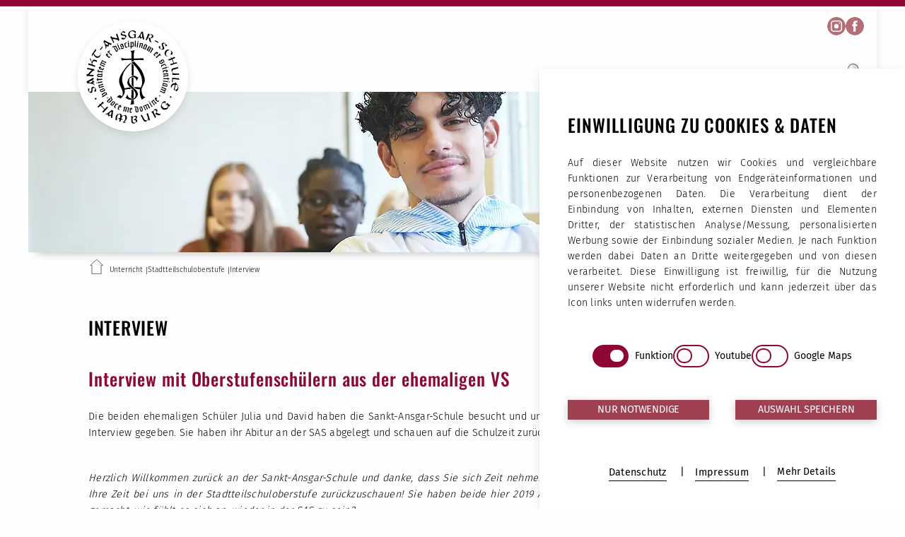

--- FILE ---
content_type: text/html; charset=utf-8
request_url: https://sankt-ansgar-schule.de/unterricht/stadtteilschuloberstufe/interview
body_size: 47987
content:
<!DOCTYPE html>
<html lang="de-eu">
<head>
    <meta charset="utf-8">

<!-- 
	This website is powered by TYPO3 - inspiring people to share!
	TYPO3 is a free open source Content Management Framework initially created by Kasper Skaarhoj and licensed under GNU/GPL.
	TYPO3 is copyright 1998-2026 of Kasper Skaarhoj. Extensions are copyright of their respective owners.
	Information and contribution at https://typo3.org/
-->


<title>Interview: Sankt-Ansgar-Schule</title>
<meta http-equiv="x-ua-compatible" content="IE=edge">
<meta name="generator" content="TYPO3 CMS">
<meta name="viewport" content="width=device-width, initial-scale=1, maximum-scale=5">
<meta name="robots" content="index,follow">
<meta name="twitter:card" content="summary">


<link rel="stylesheet" href="https://sankt-ansgar-schule.de/_assets/0393e46cb282840809e446082251b7ba/css/main.css?1767775512" media="all" title="main Stylesheet">
<style>
/*InlineDefaultCss*/
/* default styles for extension "tx_form" */
    .captcha { margin-bottom: .5rem; }
    .captcha a { margin-left: .5rem; }
    .captcha--reloading img { opacity: 0.5; }
    .captcha--reloading a { cursor: auto; }
    .captcha--spin .captcha__reload svg { animation: spin 0.8s infinite linear; }
    .captcha__audio__mute { display: none; }
    .captcha--playing .captcha__audio__mute { display: inherit; }
    .captcha--playing .captcha__audio__sound { display: none; }
    @keyframes spin {
          from {transform:rotate(359deg);}
          to {transform:rotate(0deg);}
        }
/* default styles for extension "tx_frontend" */
    .ce-align-left { text-align: left; }
    .ce-align-center { text-align: center; }
    .ce-align-right { text-align: right; }

    .ce-table td, .ce-table th { vertical-align: top; }

    .ce-textpic, .ce-image, .ce-nowrap .ce-bodytext, .ce-gallery, .ce-row, .ce-uploads li, .ce-uploads div { overflow: hidden; }

    .ce-left .ce-gallery, .ce-column { float: left; }
    .ce-center .ce-outer { position: relative; float: right; right: 50%; }
    .ce-center .ce-inner { position: relative; float: right; right: -50%; }
    .ce-right .ce-gallery { float: right; }

    .ce-gallery figure { display: table; margin: 0; }
    .ce-gallery figcaption { display: table-caption; caption-side: bottom; }
    .ce-gallery img { display: block; }
    .ce-gallery iframe { border-width: 0; }
    .ce-border img,
    .ce-border iframe {
        border: 2px solid #000000;
        padding: 0px;
    }

    .ce-intext.ce-right .ce-gallery, .ce-intext.ce-left .ce-gallery, .ce-above .ce-gallery {
        margin-bottom: 10px;
    }
    .ce-image .ce-gallery { margin-bottom: 0; }
    .ce-intext.ce-right .ce-gallery { margin-left: 10px; }
    .ce-intext.ce-left .ce-gallery { margin-right: 10px; }
    .ce-below .ce-gallery { margin-top: 10px; }

    .ce-column { margin-right: 10px; }
    .ce-column:last-child { margin-right: 0; }

    .ce-row { margin-bottom: 10px; }
    .ce-row:last-child { margin-bottom: 0; }

    .ce-above .ce-bodytext { clear: both; }

    .ce-intext.ce-left ol, .ce-intext.ce-left ul { padding-left: 40px; overflow: auto; }

    /* Headline */
    .ce-headline-left { text-align: left; }
    .ce-headline-center { text-align: center; }
    .ce-headline-right { text-align: right; }

    /* Uploads */
    .ce-uploads { margin: 0; padding: 0; }
    .ce-uploads li { list-style: none outside none; margin: 1em 0; }
    .ce-uploads img { float: left; padding-right: 1em; vertical-align: top; }
    .ce-uploads span { display: block; }

    /* Table */
    .ce-table { width: 100%; max-width: 100%; }
    .ce-table th, .ce-table td { padding: 0.5em 0.75em; vertical-align: top; }
    .ce-table thead th { border-bottom: 2px solid #dadada; }
    .ce-table th, .ce-table td { border-top: 1px solid #dadada; }
    .ce-table-striped tbody tr:nth-of-type(odd) { background-color: rgba(0,0,0,.05); }
    .ce-table-bordered th, .ce-table-bordered td { border: 1px solid #dadada; }

    /* Space */
    .frame-space-before-extra-small { margin-top: 1em; }
    .frame-space-before-small { margin-top: 2em; }
    .frame-space-before-medium { margin-top: 3em; }
    .frame-space-before-large { margin-top: 4em; }
    .frame-space-before-extra-large { margin-top: 5em; }
    .frame-space-after-extra-small { margin-bottom: 1em; }
    .frame-space-after-small { margin-bottom: 2em; }
    .frame-space-after-medium { margin-bottom: 3em; }
    .frame-space-after-large { margin-bottom: 4em; }
    .frame-space-after-extra-large { margin-bottom: 5em; }

    /* Frame */
    .frame-ruler-before:before { content: ''; display: block; border-top: 1px solid rgba(0,0,0,0.25); margin-bottom: 2em; }
    .frame-ruler-after:after { content: ''; display: block; border-bottom: 1px solid rgba(0,0,0,0.25); margin-top: 2em; }
    .frame-indent { margin-left: 15%; margin-right: 15%; }
    .frame-indent-left { margin-left: 33%; }
    .frame-indent-right { margin-right: 33%; }

/*additionalTSFEInlineStyle*/
    .title-secondary{font-family:var(--font-secondary);margin-bottom:2rem;margin-top:2rem;text-transform:uppercase}.font-weight-light{font-weight:300!important}.font-weight-regular{font-weight:400!important}.font-weight-medium{font-weight:500!important}.font-weight-bold{font-weight:700!important}.color-text{color:var(--color-text)!important}.color-primary{color:var(--color-primary)}.color-primary-light{color:var(--color-primary-light)}.color-primary-lighter{color:var(--color-primary-lighter)}.color-primary-lighter-bg{color:var(--color-primary-lighter-bg)}.color-secondary{color:var(--color-secondary)}.color-secondary-light{color:var(--color-secondary-light)}.color-light{color:var(--color-light)}.color-gray{color:var(--color-gray)}.color-quote{color:var(--color-quote)}.grid-one-to-three{display:grid;grid-template-columns:repeat(1,1fr)}@media (min-width:1024px){.grid-one-to-three{grid-template-columns:repeat(2,1fr)}}@media (min-width:1200px){.grid-one-to-three{grid-template-columns:repeat(3,1fr)}}.grid-one-to-two{display:grid;grid-template-columns:repeat(1,1fr)}@media (min-width:1024px){.grid-one-to-two{grid-template-columns:repeat(2,1fr)}}.grid-one-to-two-to-three{grid-gap:40px;align-items:center;display:grid;gap:40px;grid-template-columns:repeat(1,1fr);justify-items:center;place-items:center}@media (min-width:768px){.grid-one-to-two-to-three{grid-template-columns:repeat(2,1fr)}}@media (min-width:1024px){.grid-one-to-two-to-three{align-items:stretch;grid-template-columns:repeat(3,1fr);justify-items:stretch;place-items:stretch}}.grid-center{align-items:center;justify-items:center;place-items:center}.flex-column-row-tablet{display:flex;flex-direction:column}@media (min-width:768px){.flex-column-row-tablet{flex-direction:row}}.flex-column-row-desktop{display:flex;flex-direction:column}@media (min-width:768px){.flex-column-row-desktop{flex-direction:row}}.flex-column{display:flex;flex-direction:column}.flex-row{display:flex;flex-direction:row}.justify-center{justify-content:center}.justify-between{justify-content:space-between}.justify-around{justify-content:space-around}.justify-start{justify-content:flex-start}.justify-end{justify-content:flex-end}.justify-items-stretch{justify-items:stretch}.align-center{align-items:center}.align-end{align-items:flex-end}.align-start{align-items:flex-start}.mx-auto{margin:0 auto!important}.mx-0{margin-left:0!important;margin-right:0!important}.mx-1{margin-left:.25rem!important;margin-right:.25rem!important}.mx-2{margin-left:.5rem!important;margin-right:.5rem!important}.mx-3{margin-left:1rem!important;margin-right:1rem!important}.mx-4{margin-left:1.5rem!important;margin-right:1.5rem!important}.my-0{margin-bottom:0;margin-top:0}.my-1{margin-bottom:.25rem!important;margin-top:.25rem!important}.my-2{margin-bottom:.5rem!important;margin-top:.5rem!important}.my-3{margin-bottom:1rem!important;margin-top:1rem!important}.my-4{margin-bottom:1.5rem!important;margin-top:1.5rem!important}.my-5{margin-bottom:2rem!important;margin-top:2rem!important}.my-6{margin-bottom:3rem!important;margin-top:3rem!important}.my-7{margin-bottom:4rem!important;margin-top:4rem!important}.mt-1{margin-top:.25rem!important}.mt-2{margin-top:.5rem!important}.mt-3{margin-top:1rem!important}.mt-4{margin-top:1.5rem!important}.mt-5{margin-top:2rem!important}.mt-6{margin-top:3rem!important}.mt-7{margin-top:3.27rem!important}.mt-8{margin-top:6rem!important}.mb-1{margin-bottom:.25rem!important}.mb-2{margin-bottom:.5rem!important}.mb-3{margin-bottom:1rem!important}.mb-4{margin-bottom:1.5rem!important}.mb-5{margin-bottom:2rem!important}.mb-6{margin-bottom:3rem!important}.mb-7{margin-bottom:4rem!important}.mb-8{margin-bottom:6rem!important}.px-0{padding-left:0!important;padding-right:0!important}.px-1{padding-left:.25rem!important;padding-right:.25rem!important}.px-2{padding-left:.5rem!important;padding-right:.5rem!important}.px-3{padding-left:1rem!important;padding-right:1rem!important}.px-4{padding-left:1.5rem!important;padding-right:1.5rem!important}.px-5{padding-left:2rem!important;padding-right:2rem!important}.py-0{padding-bottom:0!important;padding-top:0!important}.py-1{padding-bottom:.25rem!important;padding-top:.25rem!important}.py-2{padding-bottom:.5rem!important;padding-top:.5rem!important}.py-3{padding-bottom:1rem!important;padding-top:1rem!important}.py-4{padding-bottom:1.5rem!important;padding-top:1.5rem!important}.py-5{padding-bottom:2rem!important;padding-top:2rem!important}.py-6{padding-bottom:3rem!important;padding-top:3rem!important}.py-7{padding-bottom:4rem!important;padding-top:4rem!important}.py-8{padding-bottom:6rem!important;padding-top:6rem!important}.pb-1{padding-bottom:.25rem!important}.pb-2{padding-bottom:.5rem!important}.pb-3{padding-bottom:1rem!important}.pb-4{padding-bottom:1.5rem!important}.pb-5{padding-bottom:2rem!important}.pb-6{padding-bottom:3rem!important}.pb-7{padding-bottom:4rem!important}.pb-8{padding-bottom:6rem!important}.pt-1{padding-top:.25rem!important}.pt-2{padding-top:.5rem!important}.pt-3{padding-top:1rem!important}.pt-4{padding-top:1.5rem!important}.pt-5{padding-top:2rem!important}.pt-6{padding-top:3rem!important}.pt-7{padding-top:4rem!important}.pt-8{padding-top:6rem!important}.gap-1{grid-column-gap:.25rem!important;grid-row-gap:.25rem!important;column-gap:.25rem!important;row-gap:.25rem!important}.gap-2{grid-column-gap:.5rem!important;grid-row-gap:.5rem!important;column-gap:.5rem!important;row-gap:.5rem!important}.gap-3{grid-column-gap:1rem!important;grid-row-gap:1rem!important;column-gap:1rem!important;row-gap:1rem!important}.gap-4{grid-column-gap:1.5rem!important;grid-row-gap:1.5rem!important;column-gap:1.5rem!important;row-gap:1.5rem!important}.gap-5{grid-column-gap:2rem!important;grid-row-gap:2rem!important;column-gap:2rem!important;row-gap:2rem!important}.splide__container{box-sizing:border-box;position:relative}.splide__list{-webkit-backface-visibility:hidden;backface-visibility:hidden;display:flex;height:100%;margin:0!important;padding:0!important}.splide.is-initialized:not(.is-active) .splide__list{display:block}.splide__pagination{align-items:center;display:flex;flex-wrap:wrap;justify-content:center;margin:0;pointer-events:none}.splide__pagination li{display:inline-block;line-height:1;list-style-type:none;margin:0;pointer-events:auto}.splide:not(.is-overflow) .splide__pagination{display:none}.splide__progress__bar{width:0}.splide{position:relative;visibility:hidden}.splide.is-initialized,.splide.is-rendered{visibility:visible}.splide__slide{-webkit-backface-visibility:hidden;backface-visibility:hidden;box-sizing:border-box;flex-shrink:0;list-style-type:none!important;margin:0}.splide__slide img{vertical-align:bottom}.splide__spinner{animation:splide-loading 1s linear infinite;border:2px solid #999;border-left-color:transparent;border-radius:50%;bottom:0;contain:strict;display:inline-block;height:20px;left:0;margin:auto;position:absolute;right:0;top:0;width:20px}.splide__sr{clip:rect(0 0 0 0);border:0;height:1px;margin:-1px;overflow:hidden;padding:0;position:absolute;width:1px}.splide__toggle.is-active .splide__toggle__play,.splide__toggle__pause{display:none}.splide__toggle.is-active .splide__toggle__pause{display:inline}.splide__track{overflow:hidden;position:relative;z-index:0}@keyframes splide-loading{0%{transform:rotate(0)}to{transform:rotate(1turn)}}.splide__track--draggable{-webkit-touch-callout:none;-webkit-user-select:none;-ms-user-select:none;user-select:none}.splide__track--fade>.splide__list>.splide__slide{margin:0!important;opacity:0;z-index:0}.splide__track--fade>.splide__list>.splide__slide.is-active{opacity:1;z-index:1}.splide--rtl{direction:rtl}.splide__track--ttb>.splide__list{display:block}.splide__arrow{align-items:center;background:#ccc;border:0;border-radius:50%;cursor:pointer;display:flex;height:2em;justify-content:center;opacity:.7;padding:0;position:absolute;top:50%;transform:translateY(-50%);width:2em;z-index:1}.splide__arrow svg{fill:#000;height:1.2em;width:1.2em}.splide__arrow:hover:not(:disabled){opacity:.9}.splide__arrow:disabled{opacity:.3}.splide__arrow.focus-visible{outline:3px solid #0bf;outline-offset:3px}.splide__arrow:focus-visible{outline:3px solid #0bf;outline-offset:3px}.splide__arrow--prev{left:1em}.splide__arrow--prev svg{transform:scaleX(-1)}.splide__arrow--next{right:1em}.splide.is-focus-in .splide__arrow:focus{outline:3px solid #0bf;outline-offset:3px}.splide__pagination{bottom:.5em;left:0;padding:0 1em;position:absolute;right:0;z-index:1}.splide__pagination__page{background:#ccc;border:0;border-radius:50%;display:inline-block;height:8px;margin:3px;opacity:.7;padding:0;position:relative;transition:transform .2s linear;width:8px}.splide__pagination__page.is-active{background:#fff;transform:scale(1.4);z-index:1}.splide__pagination__page:hover{cursor:pointer;opacity:.9}.splide__pagination__page.focus-visible{outline:3px solid #0bf;outline-offset:3px}.splide__pagination__page:focus-visible{outline:3px solid #0bf;outline-offset:3px}.splide.is-focus-in .splide__pagination__page:focus{outline:3px solid #0bf;outline-offset:3px}.splide__progress__bar{background:#ccc;height:3px}.splide__slide{-webkit-tap-highlight-color:rgba(0,0,0,0)}.splide__slide:focus{outline:0}@supports(outline-offset:-3px){.splide__slide.focus-visible{outline:3px solid #0bf;outline-offset:-3px}.splide__slide:focus-visible{outline:3px solid #0bf;outline-offset:-3px}}@media screen and (-ms-high-contrast:none){.splide__slide.focus-visible{border:3px solid #0bf}.splide__slide:focus-visible{border:3px solid #0bf}}@supports(outline-offset:-3px){.splide.is-focus-in .splide__slide:focus{outline:3px solid #0bf;outline-offset:-3px}}@media screen and (-ms-high-contrast:none){.splide.is-focus-in .splide__slide:focus{border:3px solid #0bf}.splide.is-focus-in .splide__track>.splide__list>.splide__slide:focus{border-color:#0bf}}.splide__toggle{cursor:pointer}.splide__toggle.focus-visible{outline:3px solid #0bf;outline-offset:3px}.splide__toggle:focus-visible{outline:3px solid #0bf;outline-offset:3px}.splide.is-focus-in .splide__toggle:focus{outline:3px solid #0bf;outline-offset:3px}.splide__track--nav>.splide__list>.splide__slide{border:3px solid transparent;cursor:pointer}.splide__track--nav>.splide__list>.splide__slide.is-active{border:3px solid #000}.splide__arrows--rtl .splide__arrow--prev{left:auto;right:1em}.splide__arrows--rtl .splide__arrow--prev svg{transform:scaleX(1)}.splide__arrows--rtl .splide__arrow--next{left:1em;right:auto}.splide__arrows--rtl .splide__arrow--next svg{transform:scaleX(-1)}.splide__arrows--ttb .splide__arrow{left:50%;transform:translate(-50%)}.splide__arrows--ttb .splide__arrow--prev{top:1em}.splide__arrows--ttb .splide__arrow--prev svg{transform:rotate(-90deg)}.splide__arrows--ttb .splide__arrow--next{bottom:1em;top:auto}.splide__arrows--ttb .splide__arrow--next svg{transform:rotate(90deg)}.splide__pagination--ttb{bottom:0;display:flex;flex-direction:column;left:auto;padding:1em 0;right:.5em;top:0}.tippy-box[data-animation=fade][data-state=hidden]{opacity:0}[data-tippy-root]{max-width:calc(100vw - 10px)}.tippy-box{background-color:#333;border-radius:4px;color:#fff;font-size:14px;line-height:1.4;outline:0;position:relative;transition-property:transform,visibility,opacity;white-space:normal}.tippy-box[data-placement^=top]>.tippy-arrow{bottom:0}.tippy-box[data-placement^=top]>.tippy-arrow:before{border-top-color:initial;border-width:8px 8px 0;bottom:-7px;left:0;transform-origin:center top}.tippy-box[data-placement^=bottom]>.tippy-arrow{top:0}.tippy-box[data-placement^=bottom]>.tippy-arrow:before{border-bottom-color:initial;border-width:0 8px 8px;left:0;top:-7px;transform-origin:center bottom}.tippy-box[data-placement^=left]>.tippy-arrow{right:0}.tippy-box[data-placement^=left]>.tippy-arrow:before{border-left-color:initial;border-width:8px 0 8px 8px;right:-7px;transform-origin:center left}.tippy-box[data-placement^=right]>.tippy-arrow{left:0}.tippy-box[data-placement^=right]>.tippy-arrow:before{border-right-color:initial;border-width:8px 8px 8px 0;left:-7px;transform-origin:center right}.tippy-box[data-inertia][data-state=visible]{transition-timing-function:cubic-bezier(.54,1.5,.38,1.11)}.tippy-arrow{color:#333;height:16px;width:16px}.tippy-arrow:before{border-color:transparent;border-style:solid;content:"";position:absolute}.tippy-content{padding:5px 9px;position:relative;z-index:1}.article .frame-type-header,.frame-default,.frame-type-image,.frame-type-text,.frame-type-text .frame-type-header,.frame-type-textpic{max-width:1200px;padding:0 20px;width:100%}.frame-default{margin:0 auto}.frame-default .frame-default{margin:0!important;padding:0!important}@media (min-width:1024px){.frame-default{padding:0 85px}.frame-default .frame-default{padding:0!important}}.content-container{margin:0 auto;max-width:1200px}.frame-space-before-default{margin-top:0!important}@media (min-width:1024px){.frame-space-before-default{margin-top:0!important}}.frame-space-after-default{margin-bottom:0!important}@media (min-width:1024px){.frame-space-after-default{margin-bottom:0!important}}div.frame-space-before-extra-small,section.frame-space-before-extra-small{margin-top:40px!important}@media (min-width:1024px){div.frame-space-before-extra-small,section.frame-space-before-extra-small{margin-top:40px!important}}div.frame-space-after-extra-small,section.frame-space-after-extra-small{margin-bottom:40px!important}@media (min-width:1024px){div.frame-space-after-extra-small,section.frame-space-after-extra-small{margin-bottom:40px!important}}div.frame-space-before-medium,section.frame-space-before-medium{margin-top:60px!important}@media (min-width:1024px){div.frame-space-before-medium,section.frame-space-before-medium{margin-top:60px!important}}div.frame-space-after-medium,section.frame-space-after-medium{margin-bottom:60px!important}@media (min-width:1024px){div.frame-space-after-medium,section.frame-space-after-medium{margin-bottom:60px!important}}.frame-space-before-large{margin-top:0!important}@media (min-width:1024px){.frame-space-before-large{margin-top:0!important}}.frame-space-after-large{margin-bottom:0!important}@media (min-width:1024px){.frame-space-after-large{margin-bottom:0!important}}.frame-space-before-extra-large{margin-top:0!important}@media (min-width:1024px){.frame-space-before-extra-large{margin-top:0!important}}.frame-space-after-extra-large{margin-bottom:0!important}@media (min-width:1024px){.frame-space-after-extra-large{margin-bottom:0!important}}.frame-type-text{margin:35px auto!important}.frame-background-full-width{background-color:var(--color-primary-semilight-bg);max-width:100%!important;padding:2rem 20px 1.6rem!important}@media (min-width:1024px){.frame-background-full-width{padding-left:0!important;padding-right:0!important}}.frame-background-full-width .background-full-width{margin:0 auto;max-width:1200px}@media (min-width:1024px){.frame-background-full-width .background-full-width{padding:0 85px}.homepage .frame-type-text.frame-background-full-width .background-full-width>*,.homepage .frame-type-textpic.frame-background-full-width .background-full-width>*{max-width:675px}}.homepage .frame-type-text.frame-background-full-width header{margin:0 auto;max-width:1200px}@media (min-width:1024px){.homepage .frame-type-text.frame-background-full-width header{padding:0 85px}}.homepage .frame-type-textpic.frame-background-full-width .ce-bodytext h2{color:var(--color-primary);text-transform:inherit!important}.homepage .frame-type-textpic.frame-background-full-width .ce-bodytext p{font-size:.9rem;letter-spacing:.26px;line-height:1.6;word-break:break-word}@media (min-width:1024px){.homepage .frame-type-textpic.frame-background-full-width .ce-bodytext{padding-left:85px}}.news+.frame-background-full-width{margin-top:0!important}.frame-type-table{overflow-x:auto}.ce-table caption{font-family:var(--font-secondary);font-size:1.5765rem;font-weight:500;letter-spacing:.9px;line-height:2rem;margin:1rem 0 1.65rem;text-align:center;text-transform:uppercase}@media (min-width:1024px){.ce-table caption{text-align:left}}.ce-table td,.ce-table th{border:1px solid transparent;padding:.5em .75em .5rem 0}.ce-table tr th{font-weight:700;text-align:left}.ce-table-striped tbody tr:nth-of-type(odd){background-color:rgba(0,0,0,.05)}.ce-table-striped td,.ce-table-striped th{padding-left:5px}.ce-table-bordered td,.ce-table-bordered th{border:1px solid #dadada;padding-left:5px}table.contenttable{border-collapse:collapse;table-layout:fixed;width:100%}table.contenttable th,table.contenttable tr:first-child td{background-color:var(--color-primary-lighter-bg)}table.contenttable td{border:1px solid var(--color-primary);padding:5px;vertical-align:top}table.contenttable p{text-align:left}.footer{margin-top:170px}.footer p{text-align:left}@media (min-width:1024px){.footer{margin-top:90px}.footer--with--illustration{margin-top:195px}}.footer__container{background-color:var(--color-primary);color:var(--color-light)}.footer__illustration{display:flex;margin-top:-7.2rem!important;overflow:hidden;pointer-events:none;width:100%}.footer__illustration svg{color:var(--color-primary);flex-shrink:0;margin-left:-3.3rem}.footer__wrapper{grid-gap:3rem;display:flex;flex-direction:column;gap:3rem}@media (min-width:1024px){.footer__wrapper{grid-gap:.2rem 2rem;align-items:center;display:grid;grid-template-columns:.7fr 1.3fr 1.3fr .7fr;grid-template-rows:repeat(2,1fr)}}.footer__wrapper .footer__timetable__title,.footer__wrapper a,.footer__wrapper p{font-size:14.5px;font-weight:400;letter-spacing:.3px;line-height:18.6px;margin-bottom:0}.footer__wrapper .footer__timetable__title b,.footer__wrapper .footer__timetable__title strong,.footer__wrapper a b,.footer__wrapper a strong,.footer__wrapper p b,.footer__wrapper p strong{font-weight:500;letter-spacing:.3px}.footer__wrapper p>a{color:var(--color-light)}@media (min-width:1024px){.footer__wrapper--three--cols{grid-template-columns:.7fr 1.3fr 1.3fr;grid-template-rows:repeat(2,1fr)}.footer__wrapper--three--cols .footer__nav{grid-column:3}.footer__wrapper--three--cols .footer__nav ul.footer__flex{grid-gap:1rem;flex-direction:row;gap:1rem}}.footer__column--locphone{grid-gap:1.5rem;display:flex;flex-direction:column;gap:1.5rem}@media (min-width:1024px){.footer__column--locphone{grid-row:1/3}}.footer__logo{grid-row:1/-1}.footer__logo img{max-width:var(--footer-logo-max-width)}.footer__flex{grid-gap:.8rem;display:flex;flex-direction:row;gap:.8rem}.footer__flex svg{color:var(--color-secondary-lighter)}@media (min-width:1024px){.footer__flex{align-items:center}}.footer__flex>:first-child{min-width:40px}.footer__timetable{grid-column:3;grid-row:2}.footer__email{grid-column:3/-1;grid-row:1}.footer__email--label{color:#fff}.footer__email--label:focus,.footer__email--label:hover{color:var(--color-light);scale:1.015}.footer__email__link{color:var(--color-light);display:flex;text-decoration:underline;transition:scale .1s ease-in-out}.footer__email__link:focus,.footer__email__link:hover{color:var(--color-light);scale:1.015}.footer__phone{grid-column:2;grid-row:2}.footer__phone__link{color:var(--color-light);display:flex;transition:scale .1s ease-in-out}.footer__phone__link:focus,.footer__phone__link:hover{color:var(--color-light);scale:1.02}.footer__nav{grid-column:4;grid-row:2}.footer__nav ul{grid-gap:20px;align-items:center;display:flex;flex-direction:column;gap:20px;justify-content:center;margin-bottom:0;padding-left:0}@media (min-width:520px){.footer__nav ul{flex-direction:row}}@media (min-width:1024px){.footer__nav ul{grid-gap:0;align-items:flex-end;flex-direction:column;gap:0}}.footer__nav ul li{list-style-type:none;margin-bottom:2px;text-align:right}.footer__nav ul li a{color:var(--color-light);display:flex;font-size:14.5px;font-weight:400;justify-content:flex-end;line-height:18.6px;margin-bottom:0;transition:scale .1s ease-in-out}.footer__nav ul li a:focus,.footer__nav ul li a:hover{color:var(--color-light);scale:1.05}.btn,button:not([class]),input[type=submit]{background-color:var(--color-primary-light);border:none;box-shadow:var(--shadow-medium);color:var(--color-light);cursor:pointer;display:flex;font-size:.9rem;font-weight:400;letter-spacing:-.2px;line-height:24px;margin:10px 0;max-width:-webkit-fit-content;max-width:-moz-fit-content;max-width:fit-content;outline:none;padding:2px 10px;text-align:center;text-transform:uppercase;transition:background-color .3s ease-in-out,color .3s ease-in-out}.btn.focus-visible,.btn:hover,button:not([class]).focus-visible,button:not([class]):hover,input[type=submit].focus-visible,input[type=submit]:hover{background-color:var(--color-primary);color:var(--color-light)}.btn:focus-visible,.btn:hover,button:not([class]):focus-visible,button:not([class]):hover,input[type=submit]:focus-visible,input[type=submit]:hover{background-color:var(--color-primary);color:var(--color-light)}.btn.focus-visible,button:not([class]).focus-visible,input[type=submit].focus-visible{outline:2px solid var(--color-primary);outline-offset:2px}.btn:focus-visible,button:not([class]):focus-visible,input[type=submit]:focus-visible{outline:2px solid var(--color-primary);outline-offset:2px}.back-to-top-btn{background-color:var(--color-primary-lighter);border:none;border-radius:50%;bottom:20px;box-shadow:var(--shadow);color:var(--color-light);cursor:pointer;display:inline;display:initial;height:50px;margin:0;max-height:100%;padding:0;position:fixed;right:26.5px;transition:background-color .3s ease-in-out,transform .3s ease-in-out,opacity .3s ease-in-out;width:50px;z-index:40}.back-to-top-btn:focus,.back-to-top-btn:hover{background-color:var(--color-primary)}@media (min-width:1024px){.back-to-top-btn{right:30px}}@media (min-width:1200px){.back-to-top-btn{right:67px}}.back-to-top-btn .arrow-up{height:20px;left:50%;position:absolute;top:54%;transform:translate(-50%,-50%);width:20px}.back-to-top-btn .arrow-up:after,.back-to-top-btn .arrow-up:before{background-color:var(--color-light);content:"";height:14px;position:absolute;top:0;width:4px}.back-to-top-btn .arrow-up:before{left:4px;transform:rotate(45deg)}.back-to-top-btn .arrow-up:after{left:12px;transform:rotate(136deg)}.back-to-top-btn-entry{animation-duration:.5s;animation-fill-mode:both;animation-name:btn-entry}@keyframes btn-entry{0%{opacity:0;transform:scale3d(.3,.3,.3)}to{opacity:1}}.back-to-top-btn-exit{animation-duration:.25s;animation-fill-mode:both;animation-name:btn-exit}@keyframes btn-exit{0%{opacity:1}to{opacity:0;transform:scale3d(.3,.3,.3)}}.btn-close{align-items:center;background-color:var(--color-primary);border:none;border-radius:50%;color:var(--color-light);cursor:pointer;display:flex;font-size:12px;height:30px;justify-content:center;min-height:30px;min-width:30px;transition:background-color .3s ease-in-out;width:30px}.btn-close:focus,.btn-close:hover{background-color:var(--color-primary-light)}.btn.btn-transparent{background-color:transparent}.btn.btn-transparent:hover{background-color:rgba(0,0,0,.1)}.btn.btn-transparent:focus{background-color:rgba(0,0,0,.2)}.pace{pointer-events:none;-webkit-user-select:none;-ms-user-select:none;user-select:none}.pace .pace-progress{background:var(--color-primary);height:8.504px;position:fixed;right:100%;top:0;width:100%;z-index:2000}.pace .pace-finished{transform:translate3d(100%,0,0)}.sidebar{grid-gap:2px;align-items:flex-end;display:flex;flex-direction:column;gap:2px;opacity:0;pointer-events:none;position:fixed;right:-2%;top:30%;transform:translateY(0);transition:opacity .3s ease-in-out,transform .3s ease-in-out,right .3s ease-in-out;z-index:200}@media (min-width:520px){.sidebar{top:50%;transform:translateY(-50%)}}.sidebar.active{opacity:1;right:0}.sidebar__icon{align-items:center;background:var(--color-primary);border:none;box-shadow:0 0 40px rgba(0,0,0,.122);cursor:pointer;display:flex;height:50px;justify-content:center;line-height:60%;pointer-events:all;position:relative;transition:background-color .3s ease-in-out,transform .3s ease-in-out;width:55.5px}.sidebar__icon,.sidebar__icon__text{color:var(--color-light)}.sidebar__icon svg{height:44px;width:44px}.sidebar__icon svg .a{fill:transparent;stroke:var(--color-light)}.sidebar__icon img{height:44px;width:44px}.sidebar__icon:last-of-type{margin-bottom:0}.sidebar__item-link{align-items:center;background:var(--color-primary);box-shadow:0 0 40px rgba(0,0,0,.122);display:flex;height:50px;margin-bottom:0;min-width:198px;overflow:hidden;padding:0 6px 0 0;pointer-events:all;transform:translateX(72%);width:198px}.sidebar__item-link__icon{align-items:center;display:flex;height:100%;justify-content:center;padding-left:6px;width:50px}.sidebar__item-link__icon svg{height:44px;min-width:44px;width:44px}.sidebar__item-link__icon img{height:44px;width:44px}.sidebar__item-link__title{color:var(--color-light);font-size:1.2rem;font-weight:500;letter-spacing:.2px;margin-left:10px}@media (min-width:768px){.sidebar__item-link:focus,.sidebar__item-link:hover{background:var(--color-primary-lighter);transform:translateX(0)}.sidebar__item-link:focus .sidebar__item-link__icon,.sidebar__item-link:hover .sidebar__item-link__icon{background:var(--color-primary);padding-left:2px}}.sidebar__item-link-rigid{align-items:center;background:var(--color-primary);box-shadow:0 0 40px rgba(0,0,0,.122);display:flex;height:50px;margin-bottom:0;min-width:198px;overflow:hidden;padding:0 6px 0 0;pointer-events:all;transform:translateX(72%);width:198px}.sidebar__item-link-rigid__icon{align-items:center;display:flex;height:100%;justify-content:center;padding-left:6px;width:50px}.sidebar__item-link-rigid__icon svg{height:44px;min-width:44px;width:44px}.sidebar__item-link-rigid__icon img{height:44px;width:44px}.sidebar__item-link-rigid__title{color:var(--color-light);font-size:1.2rem;font-weight:500;letter-spacing:.2px;margin-left:10px}@media (min-width:768px){.sidebar__item-link-rigid:focus,.sidebar__item-link-rigid:hover{background:var(--color-primary-lighter)}}.sidebar__content{background:var(--color-light);box-shadow:0 0 40px rgba(0,0,0,.122);height:90vh;opacity:0;overflow-y:auto;padding:60px 30px;pointer-events:none;position:absolute;right:0;top:-14vh;transform:translateX(100%);transition:all .4s ease-in;width:100vw;z-index:-1}.sidebar__content img{display:flex;justify-content:center;margin:0 auto;object-fit:contain}@media (min-width:768px){.sidebar__content{max-height:500px;overflow:hidden;padding:60px 30px;position:absolute;top:0;transform:translate(100%,-15%);width:366px}}.sidebar__content .btn-close{position:absolute;right:20px;top:20px}.sidebar__content__body{display:flex;flex-direction:column}.sidebar__content__body .h2,.sidebar__content__body h2{color:var(--color-primary);text-transform:inherit!important}.sidebar__content__body a,.sidebar__content__body p{font-size:.9rem!important;line-height:1.6!important}.sidebar__content section{margin:0!important;padding:0!important}.sidebar__content .frame-type-textpic .ce-textpic{flex-direction:column}.sidebar__item:focus .sidebar__icon,.sidebar__item:hover .sidebar__icon{background:var(--color-primary-lighter);box-shadow:none}.sidebar__item:focus svg .a,.sidebar__item:hover svg .a{stroke:var(--color-primary)}.sidebar__content--open{opacity:1;pointer-events:all;transform:translateX(0);z-index:20}@media (min-width:768px){.sidebar__content--open{top:0;transform:translate(-56px,-15%);z-index:-1}}.video{padding:3.3rem 0 1.8rem}.video h2{margin-bottom:2.5rem!important;margin-top:0!important}.video__section{padding-bottom:2rem!important;position:relative}.video__section__wrapper{display:grid;grid-template-columns:repeat(1,1fr)}@media (min-width:1024px){.video__section__wrapper{grid-gap:3.7rem;gap:3.7rem;grid-template-columns:64% 30%}}.video__iframe__wrapper{box-shadow:var(--shadow);height:0;overflow:hidden;padding-bottom:64.25%;position:relative}.video__iframe__wrapper iframe{height:100%;left:0;position:absolute;top:0;width:100%}.video__iframe__wrapper-big{margin-bottom:1.5rem}@media (min-width:1024px){.video__iframe__wrapper-big{margin-bottom:0}}.video__iframe__thumbnail{background-position:50%;background-size:cover;height:100%;position:absolute;width:100%}.video__iframe__thumbnail__btn{background:none;border:none;cursor:pointer;height:55px;left:50%;outline:none;position:absolute;text-transform:uppercase;top:50%;transform:translate(-50%,-50%);width:55px}.video__iframe__thumbnail__btn svg{fill:var(--color-light);height:100%;transition:scale .3s ease-in-out,fill .3s ease-in-out;width:100%}.video__iframe__thumbnail__btn:focus svg,.video__iframe__thumbnail__btn:hover svg{scale:1.1}.video__iframe__thumbnail__overlay{grid-gap:0;background-color:var(--color-light-opacity);bottom:0;display:flex;flex-direction:column;gap:0;padding:8.1px 7% .55rem;position:absolute;width:100%}.video__iframe__thumbnail__overlay-big{padding-bottom:1.07rem}.video__iframe__thumbnail__overlay__extra{grid-gap:4px;display:flex;gap:4px}.video__iframe__thumbnail__overlay__extra>*{-webkit-line-clamp:1;line-clamp:1;-webkit-box-orient:vertical;color:var(--color-text);display:-webkit-box;font-size:.8rem;letter-spacing:-.5px;line-height:.95rem;margin-bottom:2px;overflow:hidden;text-overflow:ellipsis;word-break:break-all}.video__iframe__thumbnail__overlay__extra a{font-weight:400}.video__iframe__thumbnail__overlay__extra__title{color:var(--color-primary-light);font-family:var(--font-secondary);font-size:1.25rem;font-weight:500;letter-spacing:.4px}.video__section__modal{background:var(--color-light);border-radius:.5em;display:none;left:50%;padding:3.5em 2.5em 2.5em!important;position:fixed;text-align:center;top:50%;transform:translate(-50%,-50%);width:calc(100% - 30px);z-index:10000}@media (min-width:1024px){.video__section__modal{padding:4em 3em 2em!important;width:30%}}.video__section__modal .btn{padding:1em 2em}.video__section__modal p{margin:0}.video__section__modal .btn-close{margin:0;position:absolute;right:20px;top:10px}.video__section__modal-cookie{margin:1.1em 0 0}.video__section__modal.active{align-items:center;display:flex;flex-direction:column}.cookie-button{border:none;border-radius:50%;bottom:20px;box-shadow:0 7px 29px 0 rgba(99,99,110,.2);color:var(--color-light);display:inline;display:initial;height:3.1em;left:38px;margin:0;max-height:100%;opacity:0;padding:0;pointer-events:none;position:fixed;transform:scale(0);transition:background-color .3s ease-in-out,transform .3s ease-in-out,opacity .3s ease-in-out;width:3.1em;z-index:40}.cookie-button,.cookie-button.active{background-color:var(--color-primary-lighter)}.cookie-button.active{cursor:pointer;opacity:1;pointer-events:all;transform:scale(1)}.cookie-button.active:focus,.cookie-button.active:hover{transform:scale(1.2)}#cookie-overlay{background-color:rgba(0,0,0,.8);bottom:0;left:0;opacity:0;pointer-events:none;position:fixed;right:0;top:0;transition:opacity .3s ease-in-out}@media (min-width:1024px){#cookie-overlay{display:none}}#cookie-overlay.active{opacity:1;pointer-events:all;z-index:1000}.cookie-banner{background:var(--color-lighter);bottom:0;box-shadow:var(--shadow);opacity:0;padding:3.6em 1.2em 2.9em;position:fixed;right:0;transform:translateY(100%);transition:opacity .3s ease-in-out,transform .3s ease-in-out;width:100%;z-index:99999}@media (min-width:520px){.cookie-banner{display:flex;flex-wrap:wrap;padding:1.6em 1.2em 1.1em}}@media (min-width:1024px){.cookie-banner{display:inline;display:initial;max-width:517px;padding:4em 2.5em 1.8em}}.cookie-banner .cookie-text{max-height:150px;overflow-y:auto;padding:0 1em}@media (min-width:520px){.cookie-banner .cookie-text{margin:0 auto;max-height:230px;max-width:230px;padding:0}}@media (min-width:768px){.cookie-banner .cookie-text{max-height:none;max-width:none}}.cookie-banner .cookie-text__title p{color:var(--color-text);font-family:var(--font-secondary);font-size:1.5765rem;font-weight:500;letter-spacing:.9px;line-height:2rem;margin-bottom:1.65rem;text-align:center;text-transform:uppercase}@media (min-width:1024px){.cookie-banner .cookie-text__title p{text-align:left}}.cookie-banner .cookie-text__body p{font-size:.875rem;-webkit-hyphens:none;-ms-hyphens:none;hyphens:none;line-height:1.3em;max-height:300px;overflow:auto}@media (min-width:1024px){.cookie-banner .cookie-text__body p{line-height:1.6em}}@media (min-width:520px){.cookie-banner .cookie-options{margin:0 auto;width:100%}}@media (min-width:768px){.cookie-banner .cookie-options{margin:0}}.cookie-banner .cookie-buttons{grid-gap:10px;display:flex;gap:10px;justify-content:center;width:100%}@media (min-width:768px){.cookie-banner .cookie-buttons{justify-content:space-between}}.cookie-banner .cookie-buttons button{font-family:var(--font-primary);margin:1.1em 0 0}@media (min-width:768px){.cookie-banner .cookie-buttons button{justify-content:center;max-width:200px;width:100%}}.cookie-banner .cookie-buttons .btn.cookie-accept:focus{background-color:var(--color-primary-light);border:1px solid var(--color-primary-light)}.cookie-banner .cookie-switchers{grid-gap:2rem;grid-row-gap:.625em;display:flex;flex-wrap:wrap;gap:2rem;justify-content:center;margin:1.9em 0 1.4em;row-gap:.625em;width:100%}@media (min-width:1024px){.cookie-banner .cookie-switchers{margin:1.9em 0}}.cookie-banner .cookie-switchers .cookie-parameter{align-items:center;display:flex;flex-direction:row;position:relative}.cookie-banner .cookie-switchers .cookie-parameter__label{background:var(--color-light);border:2px solid var(--color-primary);border-radius:2em;cursor:pointer;display:inline-block;height:2em;outline:0;padding:.2em;position:relative;transition:all .4s ease;-webkit-user-select:none;-ms-user-select:none;user-select:none;width:3.2em}.cookie-banner .cookie-switchers .cookie-parameter__input{opacity:0;pointer-events:none;position:absolute}.cookie-banner .cookie-switchers .cookie-parameter__name{font-size:.875rem;margin:0 .325em}@media (min-width:1024px){.cookie-banner .cookie-switchers .cookie-parameter__name{margin-left:.625em;margin-right:0}}.cookie-banner .cookie-switchers .cookie-parameter input:focus+label:after,.cookie-banner .cookie-switchers .cookie-parameter input:hover+label:after{border:3px solid var(--color-primary)}.cookie-banner .cookie-switchers .cookie-parameter label:after{background-color:var(--color-light);border:2px solid var(--color-primary);border-radius:2em;box-shadow:0 0 0 1px rgba(0,0,0,.1),0 4px 0 rgba(0,0,0,.08),inset 0 0 0 1.5 var(--color-primary);content:"";display:block;height:100%;left:0;position:relative;transition:all .3s ease-in-out;width:55%}.cookie-banner .cookie-switchers .cookie-parameter input:checked+label:after{left:45%}.cookie-banner .cookie-switchers .cookie-parameter input:checked+label{background-color:var(--color-primary)}.cookie-banner .cookie-switchers .cookie-parameter input:checked:active+label{box-shadow:none}.cookie-banner .cookie-switchers .cookie-parameter input:checked:active+label:after{margin-left:-.8em}.cookie-banner .cookie-switchers .cookie-parameter input:active+label:after{padding-right:.8em}.cookie-banner .cookie-layer-menu{align-items:center;display:flex;flex-direction:column;justify-content:center;margin:1.6em auto 0;width:-webkit-max-content;width:max-content}@media (min-width:320px){.cookie-banner .cookie-layer-menu{grid-gap:20px;flex-direction:row;gap:20px;width:100%}}@media (min-width:1024px){.cookie-banner .cookie-layer-menu{margin:3.3em 0 auto}}.cookie-banner .cookie-layer-menu>a,.cookie-banner .cookie-layer-menu>button{border-bottom:1px solid var(--color-text);color:var(--color-text);font-weight:400;margin:0;transition:font-weight .3s ease-in-out,transform .3s ease-in-out}@media (min-width:320px){.cookie-banner .cookie-layer-menu>a,.cookie-banner .cookie-layer-menu>button{font-size:.875rem;letter-spacing:.01em;margin:.7em 2.825em .7em 0;position:relative}.cookie-banner .cookie-layer-menu>a:after,.cookie-banner .cookie-layer-menu>button:after{content:"|";height:1px;position:absolute;right:-20px;top:0;width:1px}}.cookie-banner .cookie-layer-menu>a.focus-visible,.cookie-banner .cookie-layer-menu>a:hover,.cookie-banner .cookie-layer-menu>button.focus-visible,.cookie-banner .cookie-layer-menu>button:hover{font-weight:700}.cookie-banner .cookie-layer-menu>a:focus-visible,.cookie-banner .cookie-layer-menu>a:hover,.cookie-banner .cookie-layer-menu>button:focus-visible,.cookie-banner .cookie-layer-menu>button:hover{font-weight:700}.cookie-banner .cookie-layer-menu>:last-child{margin-right:0}.cookie-banner .cookie-layer-menu>:last-child:after{display:none}.cookie-banner.active{opacity:1;transform:translateY(0)}.cookie__details{background:var(--color-lighter);height:100%;left:0;opacity:0;padding:3.6em 1.2em 2.9em;position:absolute;top:0;transform:translateY(100%);transition:opacity .3s ease-in-out,transform .3s ease-in-out;width:100%}@media (min-width:520px){.cookie__details{padding:1.6em 1.2em 1.1em}}@media (min-width:1024px){.cookie__details{padding:4em 2.5em 1.8em}}.cookie__details.active{opacity:1;transform:translateY(0)}.cookie__details-link{border:none;border-radius:0;cursor:pointer;font-family:var(--font-primary);font-size:17.5px;letter-spacing:-.8px;line-height:24px;margin:0;padding:0}.cookie__details-link,.cookie__details-link:focus,.cookie__details-link:hover{background:transparent;color:var(--color-text)}.cookie__details .cookie-text__title{font-size:1.4rem;font-weight:700;letter-spacing:.028em;margin:0 0 20px}.cookie__details .cookie-list{grid-gap:20px;display:flex;flex-direction:column;gap:20px;max-height:90%;overflow-y:auto}.cookie__details .cookie-detail{width:90%}.cookie__details .cookie-detail-name{background-color:var(--color-primary);color:var(--color-lighter);font-size:1.2rem;font-weight:700;margin-bottom:5px;padding:5px}.cookie__details .btn-close{position:absolute;right:5%;top:5%}@media print{*,:after,:before{background-image:none!important;background:var(--color-light)!important;color:var(--color-text)!important}main{padding-top:0}main a[href]{color:var(--color-text)!important;margin-right:auto;text-align:left;word-break:break-word}main a[href]:after{content:" (" attr(href) ")"}main .breadcrumb-wrap a[href]:after{display:none}.btn{background:none}}.header{position:relative;top:8.504px;width:100%}.header__container{background-color:var(--header-container-background-color);box-shadow:var(--shadow);padding-right:1.1rem;padding-top:.85rem;position:relative}.header.scrolled-a-bit{position:sticky;z-index:202}.header.scrolled .header__container:after{background-color:var(--color-light);clear:both;content:" ";display:block;height:var(--header-logo-height-start);left:0;position:fixed;right:0;top:0;z-index:-1}.burger-menu{align-content:center;background-color:transparent;border:none;cursor:pointer;display:grid;height:2rem;justify-content:center;place-content:center;width:2rem}.burger-menu svg{color:var(--color-primary);height:2rem;width:2rem}.burger-menu svg path{transition:.3s ease-in-out}.burger-menu:hover svg{color:var(--color-primary-lighter)}@media (min-width:1024px){.burger-menu{display:none}}.burger-menu.menu-open svg path:first-child{transform:rotate(45deg) translateY(.5rem);transform-origin:65% 60%}.burger-menu.menu-open svg path:nth-child(2){transform:rotate(-45deg) translateY(-.5rem);transform-origin:75% 45%}.brand__logo{background-color:#fff;bottom:-3.5rem;box-shadow:var(--shadow);left:-.95rem;padding:.75rem .75rem .25rem;position:absolute;transition:all .7s ease;z-index:902}.brand__logo img{height:5rem;width:auto}@media (min-width:1024px){.brand__logo img{height:var(--header-logo-height-start)}}.brand__logo.brand__logo--rounded{border-radius:50%}@media (min-width:1024px){.brand__logo.brand__logo--rounded img{height:8.25rem}}.brand__logo.scrolled{bottom:-2.5rem;padding:.35rem .45rem .05rem}@media (min-width:1024px){.brand__logo.scrolled img{height:4.5rem}}.breadcrumb{display:flex;margin:5px 0 0}.breadcrumb--icon{cursor:pointer;display:flex;margin:0 0 0 2px;text-decoration:none}.breadcrumb-wrap{padding-bottom:2.9rem;z-index:10}.breadcrumb-wrap .nav--breadcrumb{grid-gap:8px;display:flex;gap:8px;list-style:none;margin:3px 0 0;overflow-x:auto;padding-left:10px}.breadcrumb-wrap .nav--breadcrumb .nav--item{display:flex;margin:0;padding-right:9px;position:relative}.breadcrumb-wrap .nav--breadcrumb .nav--item:after{content:"|";font-size:.7rem;position:absolute;right:0;top:50%;transform:translateY(-50%)}.breadcrumb-wrap .nav--breadcrumb .nav--item:last-child:after{content:""}.breadcrumb-wrap .nav--breadcrumb .nav--link{color:var(--color-text);font-size:.65rem;letter-spacing:-.2px;margin-bottom:0;margin-left:-.1rem;white-space:nowrap}.breadcrumb-wrap .nav--breadcrumb .nav--link.focus-visible,.breadcrumb-wrap .nav--breadcrumb .nav--link:hover{background:none}.breadcrumb-wrap .nav--breadcrumb .nav--link:focus-visible,.breadcrumb-wrap .nav--breadcrumb .nav--link:hover{background:none}.breadcrumb-wrap .nav--breadcrumb .nav--link:after{background:var(--color-text);content:"";display:block;height:1px;opacity:1;right:0;transition:width .3s ease-in-out,opacity .3s ease-in-out;width:0}.breadcrumb-wrap .nav--breadcrumb .nav--link.focus-visible:after,.breadcrumb-wrap .nav--breadcrumb .nav--link:hover:after{opacity:1;width:100%}.breadcrumb-wrap .nav--breadcrumb .nav--link:focus-visible:after,.breadcrumb-wrap .nav--breadcrumb .nav--link:hover:after{opacity:1;width:100%}.breadcrumb-wrap .nav--breadcrumb .nav--link.active{pointer-events:none}.breadcrumb-wrap .nav--breadcrumb .nav--link.active.focus-visible:after,.breadcrumb-wrap .nav--breadcrumb .nav--link.active:hover:after{background:transparent;opacity:0}.breadcrumb-wrap .nav--breadcrumb .nav--link.active:focus-visible:after,.breadcrumb-wrap .nav--breadcrumb .nav--link.active:hover:after{background:transparent;opacity:0}.overlay{background-color:rgba(0,0,0,.8);bottom:0;left:0;opacity:0;pointer-events:none;position:fixed;right:0;top:0;transition:opacity .3s ease-in-out;z-index:2001}.overlay.active{opacity:1;pointer-events:all}.modal{background:var(--color-light);display:none;left:50%;max-height:calc(100dvh - 30px);overflow-y:auto;padding:3.5em 2.5em 2.5em;position:fixed;text-align:center;top:50%;transform:translate(-50%,-50%);width:calc(100% - 30px);z-index:10000}.modal .personBox__figure{margin-left:auto;margin-right:auto;padding-bottom:1rem;width:10rem}@media (min-width:1024px){.modal{max-width:67%;min-height:100px;min-width:300px;padding:2.2rem;width:auto}}.modal>p>*{margin:0!important;padding:0!important}.modal .btn{margin-top:30px;padding:1em 2em}.modal .btn-back{display:none!important}.modal p{margin-left:0;margin-right:0;max-height:50vh;overflow-y:auto}.modal .btn-close{margin:0;position:absolute;right:20px;top:20px;z-index:10}.modal-cookie{margin:1.1em 0 0}.modal.active{align-items:center;display:flex;flex-direction:column}.modal .article{max-height:60vh;overflow:auto}@media (min-width:1200px){.modal .news-textimg{grid-gap:10px;align-items:center;display:flex;flex-direction:column-reverse;gap:10px}}@media (min-width:1440px){.modal .news-textimg{grid-gap:45px;align-items:flex-start;flex-direction:row;gap:45px}}main{margin-bottom:90px}@media (min-width:768px){main{min-height:500px}}@media (min-width:1024px){main{min-height:750px}}#lightbox{background:rgba(0,0,0,.8);display:none;height:100%;position:fixed;top:0;width:100%;z-index:999999}#lightbox figure,#lightbox.active{align-items:center;display:flex;justify-content:center}#lightbox figure{flex-direction:column;max-width:100%;opacity:0}#lightbox figure.active{opacity:1}.lightbox__close{opacity:0;position:absolute;right:20px;top:20px}.lightbox__left,.lightbox__right{align-items:center;background:var(--color-primary);border:none;border-radius:50%;color:var(--color-light);cursor:pointer;display:flex;font-size:12px;height:30px;justify-content:center;left:20px;position:absolute;top:50%;transform:translateY(-50%);width:30px}@media (min-width:1024px){.lightbox__left,.lightbox__right{left:-20px}}.lightbox__left svg,.lightbox__right svg{scale:.75}.lightbox__right{left:auto;right:20px}@media (min-width:1024px){.lightbox__right{right:-20px}}.lightbox__left.disabled,.lightbox__right.disabled{background:var(--color-gray);cursor:not-allowed;opacity:.7}.lightbox__img__caption{color:var(--color-lighter);max-width:750px;order:2;width:100%}.lightbox__img__caption figcaption{margin-top:5px;padding:.25rem}.figure--landscape img,.figure--square img{max-height:90vh;object-fit:cover}@media (min-width:768px){.figure--landscape{max-width:90vw!important}.figure--landscape img{max-width:90vw}}.figure--portrait{max-height:90vh}.figure--portrait img{max-height:90vh;object-fit:cover}.figure--three-by-two img{object-fit:cover}@media (min-width:768px){.figure--three-by-two{max-width:90vw!important}.figure--three-by-two img{max-width:90vw}}.figure--unrestricted img{max-height:90vh;object-fit:cover}@media (min-width:768px){.figure--unrestricted{max-width:90vw!important}.figure--unrestricted img{max-width:90vw}}.fade-in{opacity:0;transition:opacity .3s ease-in}.fade-in.active{opacity:1}.row-three section{margin-top:0!important;padding:0!important}.row-three figure{border:1px solid var(--color-gray);border-radius:2px;box-shadow:0 2px 8px 0 rgba(99,99,99,.2)}@media (min-width:768px){.row-three figure{margin-top:25px}}.ce-uploads{grid-gap:20px;display:flex;flex-wrap:wrap;gap:20px;justify-content:center}@media (min-width:768px){.ce-uploads{grid-gap:50px;gap:50px;justify-content:flex-start}}.ce-uploads-fileinfo{display:none!important}.ce-uploads-filename{grid-gap:20px;display:flex;gap:20px;justify-content:space-between}.ce-uploads .download__link__icon--arrow .brand{fill:none;stroke:var(--color-primary);stroke-width:4px}.ce-uploads img{aspect-ratio:1/1.25;border:1px solid #ddd;object-fit:contain;padding-right:0!important}.ce-uploads span{max-width:16ch;overflow:hidden;text-overflow:ellipsis;white-space:nowrap}.download{align-items:center;display:flex;flex-direction:column;justify-content:space-between}.download a,.download a:not([class]){margin-bottom:0}@media (min-width:768px){.download{align-items:flex-start}}.download__link{grid-gap:20px;display:flex;gap:20px;justify-content:center;margin-top:20px;width:100%}.download__name{grid-gap:0;word-wrap:break-word;background-color:var(--color-primary-light-bg);flex:1;font-weight:300;gap:0;height:4rem;overflow:hidden;padding:.8rem;width:12.6rem}@media (min-width:1024px){.article .frame-type-header,.frame-type-text .frame-type-header{padding:0 85px}}.article .breadcrumb-wrap,.frame-type-text .breadcrumb-wrap{margin-bottom:2.9rem;padding-bottom:0}.article h1,.frame-type-text h1{font-size:1.6rem;font-weight:500;letter-spacing:.7px;margin-bottom:2.04rem}.article .h2,.article h2,.frame-type-text .h2,.frame-type-text h2{color:var(--color-primary);text-transform:inherit!important}.article .h3,.article h3,.frame-type-text .h3,.frame-type-text h3{font-weight:500}.article .h3,.article a:not([class]),.article h3,.article ol li,.article p,.article ul li,.frame-type-text .h3,.frame-type-text a:not([class]),.frame-type-text h3,.frame-type-text ol li,.frame-type-text p,.frame-type-text ul li{font-size:.9rem;line-height:1.6;word-break:break-word}@media (min-width:1024px){.article .h3,.article a:not([class]),.article h3,.article ol li,.article p,.article ul li,.frame-type-text .h3,.frame-type-text a:not([class]),.frame-type-text h3,.frame-type-text ol li,.frame-type-text p,.frame-type-text ul li{letter-spacing:.26px}}.nav-link{color:var(--color-text);cursor:pointer;font-size:1rem;font-weight:300;position:relative;text-shadow:-.5px 0 transparent,0 .5px transparent;text-transform:uppercase;transition:all .2s ease-in-out}.nav-link:hover,.nav-link[focus-within]{color:var(--color-primary);text-shadow:-.5px 0 var(--color-primary),0 .5px var(--color-primary)}.nav-link:focus-within,.nav-link:hover{color:var(--color-primary);text-shadow:-.5px 0 var(--color-primary),0 .5px var(--color-primary)}.nav-link.active{color:var(--color-primary);text-shadow:-.5px 0 var(--color-primary),0 .5px var(--color-primary)}.nav-link.stage-link{cursor:default}.nav-link.active:after,.nav-link:hover:after,.nav-link[focus-within]:after{background-color:var(--color-primary);bottom:-16px;content:"";height:3px;left:0;position:absolute;width:100%}.nav-link.active:after,.nav-link:focus-within:after,.nav-link:hover:after{background-color:var(--color-primary);bottom:-16px;content:"";height:3px;left:0;position:absolute;width:100%}@media (min-width:1024px){.dropdown-link .dropdown-menu.dropdown-menu-level-1{background-color:var(--color-menu-level-1-background);bottom:0;box-shadow:var(--shadow);display:none;flex-direction:column;position:absolute;transform:translateY(100%);z-index:901}.dropdown-link:hover,.dropdown-link[focus-within]{color:var(--color-primary);font-weight:500}.dropdown-link:focus-within,.dropdown-link:hover{color:var(--color-primary);font-weight:500}.dropdown-link:hover .nav-link:after,.dropdown-link[focus-within] .nav-link:after{background-color:var(--color-primary);bottom:-16px;content:"";height:3px;left:0;position:absolute;width:100%}.dropdown-link:focus-within .nav-link:after,.dropdown-link:hover .nav-link:after{background-color:var(--color-primary);bottom:-16px;content:"";height:3px;left:0;position:absolute;width:100%}.dropdown-link:hover .dropdown-menu,.dropdown-link[focus-within] .dropdown-menu{display:block}.dropdown-link:focus-within .dropdown-menu,.dropdown-link:hover .dropdown-menu{display:block}}@media (min-width:1024px){.nav-item{padding-bottom:.8rem}li.nav-item{margin-bottom:0}}.nav-list-items{display:none}@media (min-width:1024px){.nav-list-items{grid-gap:1.5rem;align-items:center;display:flex;gap:1.5rem;justify-content:flex-end;list-style:none;margin:0;padding:0;width:100%}}@media (min-width:1200px){.nav-list-items{grid-gap:2rem;gap:2rem}}.header__nav{align-items:center;display:flex;flex-direction:column;justify-content:center;margin:0 20px;position:relative}@media (min-width:1024px){.header__nav{grid-gap:.4rem;align-items:normal;gap:.4rem;margin:initial}.header__nav.scrolled{grid-gap:1.75rem;flex-direction:row-reverse;gap:1.75rem}}@media (min-width:1200px){.header__nav.scrolled{grid-gap:2rem;gap:2rem}}.header__nav__content{align-items:center;display:flex;flex-direction:row;height:100%;justify-content:space-between;min-height:5rem;width:100%}@media (min-width:1024px){.header__nav__content{grid-gap:1.9rem;align-items:flex-end;gap:1.9rem}.header__nav__content.scrolled{grid-gap:1rem;gap:1rem;min-height:0;min-height:auto}}.mobile__nav{background-color:var(--color-primary);color:var(--color-light);height:100vh;left:0;overflow:hidden;padding-top:10rem;position:fixed;top:0;transform:translateY(-100%);transition:transform .7s ease;width:100%;z-index:201}.mobile__nav__inner{padding:0 24px}.mobile__nav.menu-open{transform:translateY(0)}.mobile__nav li{border-bottom:1px solid hsla(0,0%,100%,.4);list-style:none;margin:0;padding:1.5rem 0}.mobile__nav__link{color:var(--color-light);cursor:pointer;font-size:1rem;font-weight:400;margin:0 1rem;text-transform:uppercase;transition:none 0s ease 0s;transition:initial}.mobile__nav__link:hover{color:var(--color-primary-lighter)}.mobile__nav__link.active{background:var(--color-light);color:var(--color-primary);font-weight:500;max-width:-webkit-fit-content;max-width:-moz-fit-content;max-width:fit-content;padding-right:5px}.mobile__nav__link__text{grid-gap:1rem;align-items:center;display:flex;gap:1rem;justify-content:space-between}@media (min-width:1024px){.mobile__nav{display:none}}.mobile__nav-list-items{max-height:70%;overflow-y:auto;padding:0 20px}.dropdown-link{margin-bottom:0}@media (min-width:1024px){.dropdown-link .dropdown-menu.dropdown-menu-level-1{background-color:var(--color-menu-level-1-background);bottom:0;box-shadow:var(--shadow);display:none;flex-direction:column;position:absolute;transform:translateY(100%);z-index:901}.dropdown-link:hover,.dropdown-link[focus-within]{color:var(--color-primary);font-weight:500}.dropdown-link:focus-within,.dropdown-link:hover{color:var(--color-primary);font-weight:500}.dropdown-link:hover .dropdown-menu,.dropdown-link[focus-within] .dropdown-menu{display:block}.dropdown-link:focus-within .dropdown-menu,.dropdown-link:hover .dropdown-menu{display:block}.dropdown-link:hover .nav-link,.dropdown-link[focus-within] .nav-link{position:relative}.dropdown-link:focus-within .nav-link,.dropdown-link:hover .nav-link{position:relative}.dropdown-link:hover .nav-link:after,.dropdown-link[focus-within] .nav-link:after{background-color:var(--color-primary);bottom:-16px;content:"";height:3px;left:0;position:absolute;width:100%}.dropdown-link:focus-within .nav-link:after,.dropdown-link:hover .nav-link:after{background-color:var(--color-primary);bottom:-16px;content:"";height:3px;left:0;position:absolute;width:100%}}.mobile__nav .dropdown-menu{height:0;overflow:hidden}.dropdown-item{align-items:center;display:flex;justify-content:stretch;padding-right:.5rem}.dropdown-item--open{background-color:var(--color-primary);border-bottom:1px dotted var(--color-light)!important}.dropdown-item--open a.link,.dropdown-item--open button.link{color:var(--color-light)!important;display:flex;font-weight:500;margin-bottom:0;padding:.4rem 1rem}.dropdown-item.active{background-color:var(--color-primary);border-bottom:1px dotted var(--color-light)!important}.dropdown-item.active a.link,.dropdown-item.active button.link{color:var(--color-light)!important;font-weight:500}.dropdown-item:last-child{border-bottom:none}.dropdown-item a.link,.dropdown-item button.link{align-items:center;background-color:transparent;border:none;color:var(--color-light);cursor:pointer;display:flex;flex-grow:1;font-family:var(--font-primary);font-size:.9rem;font-weight:var(--header-menu-link-font-weight);justify-content:space-between;line-height:24px;text-align:left;text-decoration:none;transition:background-color .3s ease-in-out}.dropdown-item:hover{color:var(--color-light)}@media (min-width:1024px){.dropdown-item{border-bottom:1px dotted var(--color-primary);min-width:170px}.dropdown-item:first-child{padding-bottom:0;padding-top:.24rem}.dropdown-item:first-child a.link,.dropdown-item:first-child button.link{padding:0 .25rem .2rem .7rem!important}.dropdown-item a.link,.dropdown-item button.link{color:var(--color-menu);font-size:.86rem;letter-spacing:-.1px;margin:0;padding:.094rem .25rem .1rem .7rem;width:100%}.dropdown-item:hover{background-color:var(--color-primary);border-bottom:1px dotted var(--color-light)}.dropdown-item:hover a.link,.dropdown-item:hover button.link{color:var(--color-light);font-weight:500}}.submenu-container{display:flex;flex-direction:column}.submenu-container a,.submenu-container button{font-size:1rem;font-weight:300;text-transform:inherit}.dropdown-item-level-1.dropdown-item--open a.link,.dropdown-item-level-1.dropdown-item--open button.link{font-weight:500}.dropdown-menu-level-2{height:0;overflow:hidden;transition:height .5s ease}.dropdown-item-level-2,.dropdown-menu-level-2.dropdown-menu--open{background-color:var(--color-primary)}.dropdown-item-level-2{border-bottom:1px dotted #fff;padding-left:1.5rem}.dropdown-item-level-2 a.link,.dropdown-item-level-2 button.link{color:#fff}.dropdown-item-level-2:first-child{padding-top:.01rem}.dropdown-arrow{stroke-width:2;cursor:pointer;height:2rem;padding:.4rem;transition:transform .5s ease;vertical-align:middle;width:2rem}.dropdown-arrow--open{color:var(--color-light);transform:rotate(90deg)}.dropdown-arrow:hover{background-color:hsla(0,0%,100%,.1)}@media (min-width:1024px){.dropdown-arrow{height:.75rem;padding:initial;width:.75rem}.dropdown-arrow:hover{background-color:transparent;background-color:initial}}.header__nav__socials a{background-color:transparent;border-radius:50%;color:var(--color-primary-lighter);display:inline-block;height:26px;line-height:0;margin:0!important;padding:0!important;width:26px}.header__nav__socials a svg{display:flex;height:26px;width:26px}.header__nav__socials a:hover{color:var(--color-primary)}.header__nav__socials.scrolled{align-items:flex-start;margin-top:0;padding-bottom:.5rem}.header__nav__socials.scrolled a{display:flex}.header__nav__socials:not(.mobile){display:none;margin-top:.13rem}@media (min-width:1024px){.header__nav__socials:not(.mobile){grid-gap:.35rem;display:flex;gap:.35rem;justify-content:flex-end}.header__nav__socials:not(.mobile) a{display:flex}.header__nav__socials:not(.mobile) a svg{border-radius:50%}}.header__nav__socials.mobile{grid-gap:.5rem;align-items:flex-start;background-color:hsla(0,0%,100%,.1);bottom:0;display:flex;gap:.5rem;justify-content:center;padding:1.5rem 0;position:absolute;width:100%}.header__nav__socials.mobile svg{height:1.8rem;width:1.8rem}@media (min-width:1024px){.header__nav__socials.mobile{display:none}}.mobile__nav-list-items__search{align-items:center;display:flex;flex-direction:row;height:2.5rem;justify-content:space-between;margin-top:1rem;position:relative;width:100%}.mobile__nav-list-items__search>input[type=text]{flex-grow:1;left:0;padding:11.6px;position:absolute;right:0;top:0}.mobile__nav-list-items__search button.btn{align-items:center;display:flex;height:2.5rem;margin:0;position:absolute;right:0;width:auto}.search-toggle{pointer-events:none;position:relative;visibility:hidden;z-index:60}@media (min-width:1024px){.search-toggle{background-color:transparent;border:none;cursor:pointer;display:flex;height:2.5rem;justify-content:flex-end;pointer-events:inherit;transition:transform .3s ease-in-out;visibility:inherit}.search-toggle:hover{transform:scale(1.1)}}input[type=text].tx-indexedsearch-searchbox-sword{background-color:#fff;border:1px solid transparent;border-radius:5px;bottom:.5rem;box-shadow:none;left:0;margin:0;overflow:hidden;padding:.7rem .5rem .6rem;transition:width .7s ease,padding .7s ease;width:100%;z-index:50}@media (min-width:1024px){input[type=text].tx-indexedsearch-searchbox-sword{background-color:transparent;padding:.7rem 0 .6rem;position:absolute;width:0}}input[type=text].tx-indexedsearch-searchbox-sword--scrolled{bottom:.8rem}input[type=text].tx-indexedsearch-searchbox-sword--visible{background-color:var(--color-secondary-lighter-bg)!important;border:1px solid var(--color-secondary-lighter);box-shadow:0 2px 8px 0 rgba(99,99,99,.2);outline:none!important}input[type=text].tx-indexedsearch-searchbox-sword:not(.tx-indexedsearch-searchbox-sword--visible){transition:width .7s ease,background-color 0s .7s}input[type=text].tx-indexedsearch-searchbox-sword:-ms-input-placeholder{color:var(--color-primary-lighter);font-size:.9rem;font-weight:400}input[type=text].tx-indexedsearch-searchbox-sword::-ms-input-placeholder{color:var(--color-primary-lighter);font-size:.9rem;font-weight:400}input[type=text].tx-indexedsearch-searchbox-sword::placeholder{color:var(--color-primary-lighter);font-size:.9rem;font-weight:400}input[type=text].tx-indexedsearch-searchbox-sword:focus{border:1px solid var(--color-secondary-lighter)}.tx-indexedsearch-searchbox{width:100%}@media (min-width:1024px){.tx-indexedsearch-searchbox{width:auto}}.search__results__display{text-align:center}@media (min-width:1024px){.search__results__display{text-align:justify}}.search__results__grid{grid-gap:1.5rem;display:grid;grid-template-columns:repeat(1,1fr);margin:3rem 0}.search__results__grid p{text-align:left}.search__results__title{margin-bottom:1rem}.search__results__title span,.search__results__title span a:not([class]){font-size:1rem}.search__results__title span a:not([class]){border-bottom:1px solid var(--color-primary);width:-webkit-fit-content;width:-moz-fit-content;width:fit-content}.search__results__description__list{display:flex}.search__results__description__list dt{flex:0 0 5%;margin-right:2%}@media (min-width:1024px){.search__results__description__list dt{margin-right:0}}.search__results__description__list dd{flex:0 0 93%}@media (min-width:1024px){.search__results__description__list dd{flex:0 0 95%}}.tx-indexedsearch-browselist-currentPage{cursor:not-allowed}.tx-indexedsearch-browselist-currentPage a{color:var(--color-gray);pointer-events:none}.search__pagination ul{grid-gap:1rem;align-items:center;display:flex;gap:1rem;justify-content:center;list-style:none;padding-left:0}.search__pagination .tx-indexedsearch-page-selector[aria-current=page]{font-weight:700}*,:after,:before{box-sizing:border-box;margin:0;padding:0}html{-ms-scroll-chaining:none;overscroll-behavior:contain;scroll-behavior:smooth}a{text-decoration:none;transition:all .3s ease-in-out}a,a:focus,a:hover{color:var(--color-primary)}p a,p a:focus,p a:hover,p a:not([class]),p a:not([class]):focus,p a:not([class]):hover{font-weight:400}p,p>a{-webkit-hyphens:auto;-ms-hyphens:auto;hyphens:auto}p>a{word-wrap:break-word;color:var(--color-secondary-dark);-ms-word-break:break-all;word-break:break-all;word-break:break-word}b,strong{font-weight:400}img,video{max-width:100%}.overflow-hidden{overflow:hidden!important}img{height:auto}.dashed-border-Above,.dashed-border-Below,.frame-ruler-after,.frame-ruler-before{position:relative}.dashed-border-Above:after,.dashed-border-Below:after,.frame-ruler-after:after,.frame-ruler-before:after{background-image:linear-gradient(to right,var(--color-text) 32%,hsla(0,0%,100%,0) 0);background-position:bottom;background-repeat:repeat-x;background-size:3px 1px;border-bottom:none;content:" ";height:1px;left:50%;position:absolute;transform:translateX(-50%);width:calc(100vw - 15px)}.dashed-border-Above .flipped,.dashed-border-Below .flipped,.frame-ruler-after .flipped,.frame-ruler-before .flipped{transform:scaleX(-1)}.dashed-border-Below:after,.frame-ruler-after:after{bottom:0}.dashed-border-Above:after,.frame-ruler-before:after{top:0}hr{border-style:solid;border-width:2px}.bg-color{background-color:var(--color-primary-semilight-bg)}.shadow{box-shadow:0 -2px 25px 0 rgba(99,99,110,.2)}.hidden{display:none!important}.lil-gui.autoPlace{z-index:10001}body{background-color:var(--color-light);color:var(--color-text);font-style:normal;font-weight:400;line-height:137%}body,h2,h3,h4,h5,h6{font-family:var(--font-primary)}h2,h3,h4,h5,h6{line-height:1.2083}.h1,h1{font-family:var(--font-secondary);font-size:2rem;font-weight:700;letter-spacing:.02em;line-height:2.7rem;margin-bottom:3rem;text-align:center;text-transform:uppercase}@media (min-width:1024px){.h1,h1{text-align:left}}.h2,h2{color:var(--color-text);font-family:var(--font-secondary);font-size:1.5765rem;font-weight:500;letter-spacing:.9px;line-height:2rem;margin-bottom:1.65rem;text-align:center;text-transform:uppercase}@media (min-width:1024px){.h2,h2{text-align:left}}.h3,h3{font-weight:400;margin-bottom:1.5rem;text-align:left}.h3,a,a:not([class]),h3,ol li,ol li a,p,ul li,ul li a{font-size:17.5px;letter-spacing:-.8px;line-height:24px}a,a:not([class]),ol li,ol li a,p,ul li,ul li a{font-weight:300;margin-bottom:.8rem}p{margin-bottom:1.1rem;text-align:justify}ol,ul{margin-bottom:1.5rem;text-align:left}ol,ul,ul>li>ul{padding-left:40px}ul>li>ul{list-style-type:"-  "}.h4,h4,small{font-size:16px;letter-spacing:0;line-height:18px;margin-bottom:.8rem}.h4{font-weight:500}.text-uppercase{text-transform:uppercase}.text-center{text-align:center}.text-right{text-align:right}.text-left{text-align:left}.text-justify{text-align:justify}.text-center-left{text-align:center}@media (min-width:1024px){.text-center-left{text-align:left}}input[type=date],input[type=email],input[type=number],input[type=password],input[type=tel],input[type=text],select,textarea{border:1px solid var(--color-gray);border-radius:2px;box-shadow:0 2px 8px 0 rgba(99,99,99,.2);margin:.2rem .05rem;outline:none;padding:7.5px;width:100%}textarea{font-family:var(--font-primary);max-width:100%;min-height:9rem;resize:none;width:100%}input[type=date]:focus,input[type=email]:focus,input[type=number]:focus,input[type=password]:focus,input[type=tel]:focus,input[type=text]:focus,select:focus,textarea:focus{border:1px solid var(--color-secondary)}input[type=search]{font-size:.8333rem}input[type=search]::-webkit-search-cancel-button,input[type=search]::-webkit-search-decoration,input[type=search]::-webkit-search-results-button,input[type=search]::-webkit-search-results-decoration{-webkit-appearance:none;appearance:none}.frame-type-form_formframework{padding:0 20px}@media (min-width:1024px){.frame-type-form_formframework{padding:0 85px}}.frame-type-form_formframework h2{margin-bottom:2.8rem;margin-top:3.2rem;text-transform:inherit}.form__requiredInfo{display:none}.contactform{display:flex;flex-direction:column}.contactform .row-three{align-self:center;justify-self:center;place-self:center;width:92.6%}@media (min-width:768px){.contactform .row-three{align-self:flex-start;justify-self:flex-end;place-self:flex-start flex-end}}.contactform .row-three section.frame{margin-bottom:0!important}@media (min-width:768px){.contactform{grid-column-gap:2.1rem;display:grid;grid-template-columns:repeat(3,1fr);grid-template-columns:30.2% 30.6% 1fr}}.contactform .actions{display:flex;justify-content:center}@media (min-width:768px){.contactform .actions{grid-column-start:2;justify-self:end}}.contactform .actions .btn{align-items:center;font-family:var(--font-primary);justify-content:center;margin:20px 0 0;padding:.47rem .14rem .27rem .64rem;text-transform:uppercase}@media (min-width:768px){.contactform .actions .btn{margin:0;transform:translateX(3.2px)}}.contactform .actions .btn svg{height:1.1rem;margin-left:2px;margin-top:-.2rem}form.krankmeldung{display:grid;grid-template-columns:repeat(2,1fr)}form.krankmeldung>*{display:none}form.krankmeldung .row{display:block;grid-column:span 2}@media (min-width:520px){form.krankmeldung .row{grid-column:unset}}form.krankmeldung .row .col-6{width:auto}form.krankmeldung .row:nth-child(2 of .row){order:-1}@media (min-width:520px){form.krankmeldung .row:nth-child(2 of .row){order:0}}.form-label{font-size:.9rem;font-weight:300;text-transform:uppercase}.form-radio{padding-top:.5rem}.form-group{margin-bottom:1.17rem}.contactform>:first-child{grid-column:1/span 1;grid-row:3/span 1}.tx-indexedsearch-form>label{display:none}.tx-indexedsearch-search-submit{opacity:0;pointer-events:none;position:fixed;top:0}fieldset{border:none}legend{display:none}.row-one{display:flex;flex-direction:column}.row-one div:last-child{order:-1}@media (min-width:768px){.row-one div:last-child{order:0}}.row-one p{color:var(--color-gray);font-size:.825rem;letter-spacing:-.4px}form .error{color:var(--color-danger);font-size:12px;letter-spacing:0;line-height:1.5}#schulgeldermaessigung-310-fieldset-9 .row{border:1px solid #a9a9a9;display:flex;margin-bottom:10px;padding:15px 10px 0}.col-6{width:50%}.form-check-label input[type=checkbox]{margin-right:.5rem}.tx-fp-newsletter{max-width:675px}#c2621 form,#c2623 form,#c2624 form{display:block}#c2621 form input[type=file]:invalid,#c2623 form input[type=file]:invalid,#c2624 form input[type=file]:invalid{border:2px solid var(--color-danger);padding:.25rem}#c2621 form .form-group .clearfix>p,#c2623 form .form-group .clearfix>p,#c2624 form .form-group .clearfix>p{font-size:.9rem;padding-top:1.75rem}#c2621 form label,#c2623 form label,#c2624 form label{font-size:.9rem}#c2621 form input[type=checkbox],#c2623 form input[type=checkbox],#c2624 form input[type=checkbox]{display:flex;flex-shrink:0;height:1.2em;margin-right:.125em;margin-top:.125em;width:1.2em}#c2621 form .submit,#c2623 form .submit,#c2624 form .submit{grid-gap:25px;align-items:center;display:flex;gap:25px;justify-content:center}#c2621 form.form--submitted input:invalid,#c2621 form.form--submitted select:invalid,#c2621 form.form--submitted textarea:invalid,#c2623 form.form--submitted input:invalid,#c2623 form.form--submitted select:invalid,#c2623 form.form--submitted textarea:invalid,#c2624 form.form--submitted input:invalid,#c2624 form.form--submitted select:invalid,#c2624 form.form--submitted textarea:invalid{background-color:var(--color-danger-light);border-color:var(--color-danger)}#c2621 form.form--submitted input[type=checkbox]:invalid:not(:checked),#c2623 form.form--submitted input[type=checkbox]:invalid:not(:checked),#c2624 form.form--submitted input[type=checkbox]:invalid:not(:checked){-webkit-appearance:none;-moz-appearance:none;appearance:none;border:1px solid var(--color-danger);outline-color:red}#c2621 form.form--submitted input[type=checkbox]:invalid:not(:checked):focus,#c2623 form.form--submitted input[type=checkbox]:invalid:not(:checked):focus,#c2624 form.form--submitted input[type=checkbox]:invalid:not(:checked):focus{outline-offset:3px}#c2621 form.form--submitted input[type=checkbox]:invalid:checked,#c2623 form.form--submitted input[type=checkbox]:invalid:checked,#c2624 form.form--submitted input[type=checkbox]:invalid:checked{accent-color:var(--color-danger)}#c2621,#c2623,#c2624{display:block}#c2621 h2,#c2623 h2,#c2624 h2{margin-bottom:1.05rem}#c2621 .form-check,#c2623 .form-check,#c2624 .form-check{grid-gap:4px;display:flex;gap:4px}#c2621 .form-group .input>label:after,#c2623 .form-group .input>label:after,#c2624 .form-group .input>label:after{content:"\a";white-space:pre}#c2621 .row,#c2623 .row,#c2624 .row{grid-gap:1rem;display:flex;flex-flow:row;gap:1rem}#c2621 .radio span,#c2623 .radio span,#c2624 .radio span{margin-left:5px;margin-right:5px}#schulgeld-Schulgeldermaessigung-2623-fieldset-8 .row,#schulgeld-SchulgeldermaessigungmitGeschwisterbonus-2624-fieldset-8 .row{background-color:gray}#schulgeld-Schulgeldermaessigung-2623-fieldset-9 .clearfix p,#schulgeld-SchulgeldermaessigungmitGeschwisterbonus-2624-fieldset-9 .clearfix p{margin-bottom:.2em}#schulgeld-Schulgeldermaessigung-2623-fieldset-9 .row,#schulgeld-SchulgeldermaessigungmitGeschwisterbonus-2624-fieldset-9 .row{background-color:var(--color-secondary-lighter-bg);display:grid;flex-wrap:wrap;grid-template-columns:1fr;padding:.5em}@media (min-width:768px){#schulgeld-Schulgeldermaessigung-2623-fieldset-9 .row,#schulgeld-SchulgeldermaessigungmitGeschwisterbonus-2624-fieldset-9 .row{grid-template-columns:auto 1fr auto 1fr}}#schulgeld-Schulgeldermaessigung-2623-fieldset-9 .row .form-group,#schulgeld-SchulgeldermaessigungmitGeschwisterbonus-2624-fieldset-9 .row .form-group{margin:0}#schulgeld-Schulgeldermaessigung-2623-fieldset-9 .row .col-4:nth-child(3),#schulgeld-SchulgeldermaessigungmitGeschwisterbonus-2624-fieldset-9 .row .col-4:nth-child(3){display:flex;margin-left:auto}#schulgeld-Schulgeldermaessigung-2623-fieldset-9 .row .col-4:nth-child(3) label,#schulgeld-SchulgeldermaessigungmitGeschwisterbonus-2624-fieldset-9 .row .col-4:nth-child(3) label{display:none}#schulgeld-Schulgeldermaessigung-2623-fieldset-9 .checkboxes-no-income,#schulgeld-SchulgeldermaessigungmitGeschwisterbonus-2624-fieldset-9 .checkboxes-no-income{margin-bottom:2rem}.captcha{display:flex;flex-wrap:wrap}.captcha img{border:1px solid var(--color-primary)}.captcha svg{scale:.7}.captcha svg path{fill:#fff!important}.clear-button{grid-gap:.25rem;align-items:center;display:inline-flex;gap:.25rem;margin:-3px 0 0 .5rem;padding:.25rem .5rem;vertical-align:middle}.multiupload-files{grid-gap:.5rem;display:flex;flex-wrap:wrap;gap:.5rem;padding-top:1rem}.multiupload-files .multiupload-file-block{background-color:#fff;border:1px solid var(--color-primary);border-radius:0;margin:0}.multiupload-files .multiupload-file-block .multiupload-file-delete{border-radius:0;border-right:1px solid var(--color-primary);font-size:1.9rem;font-weight:300;padding-right:.2rem;padding-top:.15rem}.multiupload-files .multiupload-file-block .multiupload-file-delete:hover{color:var(--color-danger)}.multiupload-files .multiupload-file-block .name{font-size:.9rem;font-weight:400;padding-bottom:.15rem;padding-left:.25rem;padding-top:.15rem}div#schulgeld-Geschwisterbonus-2621,div#schulgeld-Schulgeldermaessigung-2623,div#schulgeld-SchulgeldermaessigungmitGeschwisterbonus-2624{color:green;font-weight:700}div#schulgeld-Geschwisterbonus-2621:before,div#schulgeld-Schulgeldermaessigung-2623:before,div#schulgeld-SchulgeldermaessigungmitGeschwisterbonus-2624:before{content:"✅ "}.krankmeldung-form{grid-template-columns:1fr 1fr!important}.krankmeldung-form .form_extension_hidden_field_wrapper{display:none}.krankmeldung-form button,.quote{width:100%}.quote{background-color:var(--color-light);border:1.8px dotted #000;margin:3.8rem 0 20px;max-width:330px;padding:1.5rem 1.3rem 1rem;position:relative}.quote,.quote__image{box-shadow:0 0 10px rgba(0,0,0,.2)}.quote__image{background-color:#fff;border-radius:50%;left:50%;padding:3.5px;position:absolute;top:-3.8rem;transform:translateX(-50%)}.quote__image picture{border-radius:50%;display:flex;overflow:hidden}.quote__image img{border-radius:50%;height:7.3rem;max-width:none;object-fit:cover;transition:transform .3s ease-in-out;width:7.3rem}.quote__title{margin:0}.quote__body{margin-top:4.2rem;text-align:left}.quote__body__title{color:var(--color-primary);font-family:var(--font-secondary);font-size:1.3rem;font-weight:500;margin:10px 0 0 -3px;text-align:center;text-transform:uppercase}.quote__body__subtitle{color:var(--color-tertiary);font-family:var(--font-primary);font-size:.94rem;font-weight:500;margin:6px 3px 8px 0;text-align:center}.quote__body__text{font-family:var(--font-primary);font-size:.9rem;font-weight:300;letter-spacing:.3px;line-height:1.54;margin-left:-1px;margin-top:13px;text-align:left}.quote__body__quotation-mark{color:var(--color-secondary-lighter);font-family:Oswald,sans-serif;font-size:9.9rem;font-weight:700;pointer-events:none;position:absolute;-webkit-user-select:none;-ms-user-select:none;user-select:none}.quote__body__quotation-mark.quote__body__quotation-mark__redesign-2025{font-family:Helvetica,sans-serif;font-weight:700}.quote__ellipsis{background:none;border:none;cursor:pointer;display:inline-flex;font-size:1rem;outline:none;transition:scale .3s ease-in-out}.quote:nth-child(3n-2) .quote__body__quotation-mark{left:.9rem;top:2rem}.quote:nth-child(3n-1) .quote__body__quotation-mark{left:-1.4rem;top:9.1rem}.quote:nth-child(3n) .quote__body__quotation-mark{left:-1.4rem;top:4.9rem}.quotes{background-position-x:57%;background-position-y:99%;background-repeat:no-repeat;background-size:55rem auto}.quotes__wrapper{grid-gap:2.8125rem!important;gap:2.8125rem!important;padding-bottom:29px!important;padding-top:3.3rem!important}.quotes__wrapper h2{margin-bottom:.6rem!important}.card{position:relative;width:100%}.card svg{display:none}@media (min-width:1024px){.card svg{color:var(--color-primary);display:inline;display:initial;left:-15px;position:absolute;top:0;z-index:2}}.card__figure{box-shadow:var(--shadow)}.card__image picture{display:flex;overflow:hidden}.card__image img{transition:scale .3s ease-in-out;width:100%}.card__image:focus img,.card__image:hover img{scale:1.1}.card__body__extra{grid-gap:10px;display:flex;gap:10px;margin:10px 0}.card__body__extra a{display:inline-flex}.card__body__extra a:focus,.card__body__extra a:hover{scale:1.02}.card__body__extra .separator{font-size:.6rem}.card__body__title{color:var(--color-primary-light);font-family:var(--font-secondary);font-size:1.2rem;font-weight:500;letter-spacing:.7px;margin:1.1rem 0 10px}.card__body__text{font-size:15px;font-weight:300;letter-spacing:0;line-height:18px!important;text-align:justify}.card__ellipsis{background:none;border:none;border-bottom:1px solid transparent;cursor:pointer;display:inline-flex;font-family:var(--font-primary);font-size:1rem;line-height:1.15rem;outline:none;transition:border-color .3s ease-in-out}.card__ellipsis.more__btn{color:var(--color-text);font-size:1em;font-weight:400}.card__ellipsis:focus,.card__ellipsis:hover{border-color:var(--color-text)}.card__figure picture{height:12.4rem}.card__figure picture img{object-fit:cover}.intro{margin-top:-.3rem!important;padding-bottom:3.95rem}.intro__outer{opacity:0;transform:translateX(100px)}.intro__wrapper{grid-gap:2.1rem;align-items:center;display:flex;flex-direction:column;gap:2.1rem}@media (min-width:768px){.intro__wrapper{align-items:flex-start;flex-direction:row;max-width:715px}}@media (min-width:1024px){.intro__wrapper{max-width:715px}}.intro__wrapper a,.intro__wrapper p{font-size:15px;line-height:22px}.intro__person{border-radius:50%;display:flex;flex:none;height:168px;justify-content:center;overflow:hidden;width:168px}.intro__person--not-rounded{border-radius:0}.intro__person picture{display:flex}.intro__person img{box-shadow:var(--shadow);object-fit:cover;transition:scale .3s ease-in-out}.intro__headline{font-family:var(--font-secondary);font-size:2rem;font-weight:200;line-height:2.5rem;margin-bottom:2rem;text-transform:inherit}.intro__headline strong{font-weight:400;letter-spacing:1px;margin-left:-1px;margin-right:2px}@media (min-width:768px){.intro__headline strong{font-size:45px}.intro__headline{flex-direction:row;font-size:2.7rem;letter-spacing:1.5px;line-height:3.2rem;margin-bottom:2.6rem;text-align:left}}.intro__body{width:80%}@media (min-width:768px){.intro__body{grid-column-gap:21px;column-count:2;column-gap:21px}}.intro__body a{font-size:1em;line-height:18px}.intro__body a.less__btn,.intro__body a.more__btn{color:var(--color-secondary-dark);font-family:inherit;font-size:15px;font-weight:400}.intro p,.intro__body--collapsible details{margin-bottom:1.1rem}.intro p{font-size:15px;font-weight:300;text-align:center}@media (min-width:768px){.intro p{letter-spacing:0;text-align:justify}}.intro__figure{grid-gap:15px;align-items:center;display:flex;flex-direction:column;gap:15px}.intro__figure img{height:100%;margin-top:.47rem;max-width:187px;position:absolute;right:0;top:0;width:100%}.intro__figure,.intro__sign{height:50px;max-height:50px;position:relative;width:100%}.intro__caption{font-size:.9rem;margin-top:.2rem;width:100%}.intro__caption,.intro__signature{display:flex;justify-content:flex-end}.intro__signature{aspect-ratio:5/1;font-family:Allison,serif;font-size:3rem;margin:3rem 0 .8rem auto;transform:rotate(-7deg);width:var(--intro-signature-wrapper-width)}.intro__signature>span{text-wrap:nowrap;white-space:pre}.intro__additional{align-items:flex-start;display:flex;flex-direction:column;margin-bottom:1rem;max-width:25vh}.intro__additional>div{margin-top:.6rem}.intro__additional>div:first-child{margin-top:0}@media (min-width:1024px){.intro__additional{max-width:none}}.intro__additional[\:has\(\.intro__invader__layout-default\)],.intro__additional[\:has\(\.intro__invader__layout-sun\)]{order:-1}.intro__additional:has(.intro__invader__layout-default),.intro__additional:has(.intro__invader__layout-sun){order:-1}@media (min-width:1024px){.intro__additional[\:has\(\.intro__invader__layout-default\)],.intro__additional[\:has\(\.intro__invader__layout-sun\)]{order:0}.intro__additional:has(.intro__invader__layout-default),.intro__additional:has(.intro__invader__layout-sun){order:0}}.intro__additional[\:has\(\.intro__invader__layout-sun\)]{max-width:32vh}.intro__additional:has(.intro__invader__layout-sun){max-width:32vh}@media (min-width:768px){.intro__additional[\:has\(\.intro__invader__layout-sun\)]{max-width:25vh}.intro__additional:has(.intro__invader__layout-sun){max-width:25vh}}@media (min-width:1024px){.intro__additional[\:has\(\.intro__invader__layout-sun\)]{max-width:none}.intro__additional:has(.intro__invader__layout-sun){max-width:none}}.intro__seal{align-self:center;display:flex;margin-bottom:-20px}@media (min-width:1024px){.intro__seal{align-self:flex-end}}.intro__outer-wrapper{grid-gap:2.1rem;align-items:center;display:flex;flex-direction:column}@media (min-width:1024px){.intro__outer-wrapper{align-items:flex-start;flex-direction:row}}.intro__invader{background:var(--color-primary);background:linear-gradient(210deg,var(--color-primary) 0,var(--color-primary-lighter) 100%);color:var(--color-light)}.intro__invader__wrapper{display:flex;max-width:12rem}.intro__invader__wrapper[\:has\(\.intro__invader__layout-sun\)]{max-width:none}.intro__invader__wrapper:has(.intro__invader__layout-sun){max-width:none}.intro__invader__layout-default{border-radius:20px;padding:.7rem}.intro__invader__layout-default .intro__invader__title>p{text-align:left}.intro__invader__layout-default .intro__invader__title-wrapper{padding-top:.4rem}.intro__invader__layout-default .intro__invader__content>p{line-height:22px;text-align:left}.intro__invader__layout-sun{aspect-ratio:1;-webkit-clip-path:polygon(99.28% 58.44%,92.41% 64%,94.26% 73.26%,86.05% 76.3%,84.91% 85.8%,76.33% 86.49%,72.14% 94.83%,63.91% 92.65%,57.2% 99.48%,49.62% 95%,41.56% 99.28%,35.37% 92.41%,26.74% 94.26%,23.06% 86.05%,14.2% 84.91%,13.51% 75.7%,5.17% 72.14%,7.35% 63.28%,.52% 57.2%,5% 49.62%,.72% 41.56%,7.59% 34.74%,5.74% 26.74%,13.95% 23.7%,15.09% 14.2%,23.67% 13.51%,27.86% 5.17%,36.09% 7.35%,42.8% .52%,50.38% 5%,58.44% .72%,64.63% 7.59%,73.26% 5.74%,77.94% 13.95%,85.8% 15.09%,86.49% 24.31%,94.83% 27.86%,92.65% 36.74%,99.48% 42.8%,95% 50.38%);clip-path:polygon(99.28% 58.44%,92.41% 64%,94.26% 73.26%,86.05% 76.3%,84.91% 85.8%,76.33% 86.49%,72.14% 94.83%,63.91% 92.65%,57.2% 99.48%,49.62% 95%,41.56% 99.28%,35.37% 92.41%,26.74% 94.26%,23.06% 86.05%,14.2% 84.91%,13.51% 75.7%,5.17% 72.14%,7.35% 63.28%,.52% 57.2%,5% 49.62%,.72% 41.56%,7.59% 34.74%,5.74% 26.74%,13.95% 23.7%,15.09% 14.2%,23.67% 13.51%,27.86% 5.17%,36.09% 7.35%,42.8% .52%,50.38% 5%,58.44% .72%,64.63% 7.59%,73.26% 5.74%,77.94% 13.95%,85.8% 15.09%,86.49% 24.31%,94.83% 27.86%,92.65% 36.74%,99.48% 42.8%,95% 50.38%);max-height:14rem;max-width:14rem;padding:2.5rem 1.24rem 2rem}.intro__invader__layout-sun p{text-align:center}.intro__invader__layout-sun .intro__invader__content-wrapper{display:flex;flex-direction:column;height:72%}.intro__invader__layout-sun .intro__invader__content>p{line-height:22px;margin-bottom:.3rem}.intro__invader__layout-sun .intro__invader__title{border-bottom:initial;margin-bottom:.2rem}.intro__invader__layout-sun .intro__invader__title>p{font-weight:400}.intro__invader__layout-sun .intro__invader__link{line-height:22px;margin-bottom:0}.intro__invader__layout-sun .intro__invader__link-wrapper{align-items:center;display:flex;float:none;justify-content:center}.intro__invader__title{border-bottom:1px solid var(--color-light);color:var(--color-light);margin-bottom:.4rem;padding-bottom:.4rem;text-transform:inherit}.intro__invader__title>p{font-family:inherit;font-size:1rem;font-weight:400;letter-spacing:inherit;line-height:1rem;margin-bottom:.3125rem}.intro__invader__link{border-bottom:1px solid transparent;color:var(--color-light);font-size:.9375rem;font-weight:400;letter-spacing:inherit}.intro__invader__link:hover{border-bottom:1px solid var(--color-light);color:var(--color-light);transition:.3s ease-in-out}.intro__invader__link-wrapper{float:right}@media (min-width:768px){.intro.design-2025 .intro__wrapper{max-width:none;width:100%}}@media (min-width:1024px){.intro.design-2025 .intro__wrapper{max-width:none;width:100%}}@media (min-width:768px){.intro.design-2025 .intro__body,.intro.design-2025 .intro__image-wrapper{width:50%}}@media (min-width:1024px){.intro.design-2025 .intro__body,.intro.design-2025 .intro__image-wrapper{width:50%}}.intro.design-2025 .intro__image-wrapper{text-align:center}.infoteasers{overflow:hidden}@media (min-width:768px){.infoteasers{flex-direction:row}}.infoteasers__inner{padding-bottom:85px;padding-top:52px}.infoteasers__rotate{-ms-writing-mode:lr-tb;writing-mode:horizontal-tb}@media (min-width:768px){.infoteasers__rotate{transform:rotate(180deg);-ms-writing-mode:tb-rl;writing-mode:vertical-rl}}.infoteasers__headline{color:var(--color-text);font-family:var(--font-secondary);font-weight:500;margin-bottom:4.5rem}.infoteasers__verticalHeadline strong{font-weight:400;letter-spacing:.144rem;text-transform:uppercase}.infoteasers__verticalHeadline{color:var(--color-primary-light);font-family:var(--font-secondary);font-size:3rem;margin-bottom:1.2rem;margin-left:0}@media (min-width:768px){.infoteasers__verticalHeadline{font-size:4.5rem;margin-bottom:1.6rem;margin-left:2.6rem;margin-right:1rem}}.infoteasers__verticalText{font-family:var(--font-secondary);font-size:2.2rem;font-weight:300;letter-spacing:.113rem;margin-bottom:3rem;margin-top:-1.3rem;padding-top:1.5rem}@media (min-width:768px){.infoteasers__verticalText{margin-left:5.8rem;margin-top:-1.4rem}}.infoteasers__wrapper{display:flex;flex-direction:column}@media (min-width:768px){.infoteasers__wrapper{align-items:baseline;flex-direction:row}}.infoteasers__box{display:flex;flex-direction:column;height:auto}@media (min-width:768px){.infoteasers__box{background-color:var(--color-light);box-shadow:var(--shadow)}}@media (min-width:1200px){.infoteasers__box{flex-direction:row;min-height:315px}}.infoteasers__headline h2{font-family:var(--font-secondary);font-size:2rem}.infoteasers__textSegment{background-color:var(--color-light);display:flex;flex-direction:column;padding:2rem}@media (min-width:768px){.infoteasers__textSegment{padding:1.9rem .9rem 2rem}}.infoteasers__textSegment h3{font-family:var(--font-secondary);font-size:1.3rem;font-weight:500;letter-spacing:0;margin-bottom:1rem;text-transform:uppercase}.infoteasers__textSegment p{font-size:1rem;font-weight:300;letter-spacing:-.1px;line-height:1.14rem;margin-top:-.4rem;text-align:justify}.infoteasers__grid{grid-gap:2rem;display:flex;flex-direction:column;gap:2rem}@media (min-width:768px){.infoteasers__grid{grid-gap:2.6rem;display:grid;grid-template-columns:repeat(2,1fr)}}.infoteasers picture{display:flex;height:100%}.infoteasers__img{height:100%;max-height:313px;object-fit:cover;width:100%}@media (min-width:1200px){.infoteasers__img{max-height:100%;max-width:100%}.infoteasers figure{flex:0 0 50%}}.threecol__headline{font-family:var(--font-secondary);text-align:center}@media (min-width:1024px){.threecol__headline{text-align:left}.threecol__wrapper .card{max-width:312px}}.imagegrid{padding:3.3rem 0 4.1rem}.imagegrid h2{margin-bottom:2rem}.imagegrid__grid>div>img{border-radius:5px;height:100%;object-fit:cover;width:100%}.imagegrid__grid{grid-gap:15px;display:grid;grid-auto-flow:dense;grid-template-columns:repeat(auto-fit,minmax(250px,1fr))}.imagegrid__grid picture{display:flex;height:100%;overflow:hidden}.imagegrid__grid img{object-fit:cover;transition:transform .3s ease-in-out}.imagegrid__grid img:hover{transform:scale(1.1)}@media (min-width:1024px){.imagegrid__grid-big{grid-gap:10px 10px;gap:10px 10px;grid-auto-columns:1fr;grid-template-areas:"div1 div1 div5 div6 div9 div9" "div2 div2 div5 div6 div9 div9" "div2 div2 div5 div6 div10 div11" "div2 div2 div7 div7 div10 div11" "div3 div4 div7 div7 div10 div11" "div3 div4 div8 div8 div10 div11";grid-template-columns:1.1fr .7fr .9fr .8fr 1.1fr 1.4fr;grid-template-rows:4.5fr [row4] 2.5fr [row5] .8fr [row6] 1.1fr 2.3fr 4.3fr;height:550px}.imagegrid__grid-big figure,.imagegrid__grid-big picture{position:relative}.imagegrid__grid-big img{height:100%;left:0;position:absolute;top:0;width:100%}.imagegrid__grid-big figure:first-of-type{grid-area:div1;max-height:200px}.imagegrid__grid-big figure:nth-of-type(2){grid-area:div2;max-height:300px}.imagegrid__grid-big figure:nth-of-type(3){grid-area:div3}.imagegrid__grid-big figure:nth-of-type(4){grid-area:div4}.imagegrid__grid-big figure:nth-of-type(5){grid-area:div5}.imagegrid__grid-big figure:nth-of-type(6){grid-area:div6}.imagegrid__grid-big figure:nth-of-type(7){grid-area:div7}.imagegrid__grid-big figure:nth-of-type(8){grid-area:div8}.imagegrid__grid-big figure:nth-of-type(9){grid-area:div9}.imagegrid__grid-big figure:nth-of-type(10){grid-area:div10}.imagegrid__grid-big figure:nth-of-type(11){grid-area:div11}}.img__lightbox{cursor:pointer}.themes{line-height:1.5rem}.themes ul{display:flex;flex-flow:column;margin-bottom:.7rem;padding:0 0 0 .75rem}.themes__headline{font-family:var(--font-tertiary);font-size:1.45rem;letter-spacing:1.5px;margin-bottom:1.2rem;margin-left:.3rem;margin-top:.91rem;text-transform:uppercase}.themes__list{list-style-type:none;margin-bottom:.5rem;margin-left:3px;text-transform:uppercase}.themes__list svg{color:var(--color-primary);margin-right:1px;min-width:16px;width:16px}.themes__list a{grid-gap:.4rem;align-items:center;display:flex;font-size:1rem;font-weight:400;gap:.4rem;letter-spacing:-.2px;margin-bottom:0}.latest{line-height:1.5rem}.latest__headline{font-family:var(--font-tertiary);font-size:1.45rem;letter-spacing:1.5px;margin-bottom:1.2rem;margin-left:.3rem;margin-top:.91rem;text-transform:uppercase}.latest__item{font-size:1rem;margin-bottom:0;margin-left:4px}.latest__item__title{font-size:.9rem;font-weight:400;letter-spacing:-.2px;margin-bottom:.3rem!important}.latest__item__text{font-size:.9rem;font-weight:300;letter-spacing:-.4px;line-height:1.19}.latest__wrapper{display:flex;flex-direction:column}.latest__wrapper p{margin-bottom:0}.news{display:none;padding-bottom:42px;padding-top:40px}.news.news-single{display:block}.news h2{margin-bottom:2.1rem}.news .card,.news .card img{max-width:100%}.news[\:has\(\.card\)],.news[\:has\(\.no-news-found\)],.news[\:has\(\.themes\)]{display:block}.news:has(.card),.news:has(.no-news-found),.news:has(.themes){display:block}.news__wrapper{color:var(--color-text);font-size:1.6rem;font-weight:500;letter-spacing:.7px;margin-bottom:2.7rem}.news__wrapper__wrap{padding-bottom:1.9rem;padding-top:50px}.news__newgap{grid-gap:1.5rem;gap:1.5rem}.news__flex{grid-gap:3.9rem;display:grid;gap:3.9rem;grid-template-columns:auto}@media (min-width:768px){.news__flex{grid-template-columns:54% auto}}@media (min-width:1024px){.news__flex{grid-template-columns:64% auto}}.news__gap{grid-column-gap:2.3rem!important;grid-column-gap:3.6rem;grid-row-gap:.7rem;column-gap:3.6rem;row-gap:.7rem}@media (min-width:768px){.news__gap{grid-column-gap:2.5rem;grid-row-gap:1.82rem;column-gap:2.5rem;row-gap:1.82rem}}.news__side{margin-top:0}@media (min-width:768px){.news__side{margin-bottom:1rem;margin-top:3.35rem}}.homepage .news{padding-top:1.18rem}.news-img-wrap{margin:1rem 0}.news-related-files ul{padding-left:0}.news-related-files li,.news-related-files-link a{grid-gap:15px;align-items:center;display:inline-flex;gap:15px}.news-related-files-link a{font-size:1rem;margin:0!important}.news-related-files-link svg{color:var(--color-primary)}.news-detail-img-main{position:relative}.news-detail-img-main svg{color:var(--color-primary);display:inline;display:initial;left:-15px;position:absolute;top:0;z-index:2}.news-text-wrap{display:flex;flex-direction:column;margin-bottom:2rem}.news-textimg{grid-gap:10px;align-items:center;display:flex;flex-direction:column-reverse;gap:10px}@media (min-width:1200px){.news-textimg{grid-gap:45px;align-items:flex-start;flex-direction:row;gap:45px}}.news-textimg__img{grid-gap:15px;display:flex;flex-direction:column;gap:15px;min-width:310px}.news-textimg__img .news-img-wrap{margin:0}.news-textimg__text{width:100%}@media (min-width:1024px){.news-textimg__text{max-width:675px}}.news-dl{display:flex;flex-flow:row;flex-wrap:wrap;margin:20px 0}.news-dl dt{flex:0 0 50%;font-weight:700;margin-bottom:5px;overflow:hidden}@media (min-width:520px){.news-dl dt{flex:0 0 15%}}.news-dl dd{flex:0 0 50%;margin-left:auto;overflow:hidden;text-align:left}@media (min-width:520px){.news-dl dd{flex:0 0 85%}}.news__buttons{margin-top:3rem}.dateCategoriesTags{margin-bottom:1rem}.news__grid{margin:0 auto;max-width:1200px;padding:0 20px;width:100%}@media (min-width:768px){.news__grid{padding:0}}.frame-default .news__grid{padding:0}.grid-whole-row-center{grid-column:1/-1;margin:0 auto}.homepage.redesign-2025 .news__headline{margin-left:auto;margin-right:auto;margin-top:50px;max-width:1200px;padding:0 85px}img.hero__img{box-shadow:0 12px 12px -12px rgba(0,0,0,.3);height:336px;margin-top:8.504px;object-fit:cover;pointer-events:none;position:relative;z-index:101}img.hero__img.scrolled-a-bit{z-index:99}.article img.hero__img{height:227px}.design-2025 .splide__slide{font-size:2rem;margin-top:-9px;min-height:336px;padding:6rem 2rem;position:relative;text-align:center}@media screen and (min-width:768px){.design-2025 .splide__slide{font-size:2rem;margin-top:-9px;min-height:499px;padding:6rem 2rem;position:relative;text-align:center}}.splide__slide{font-size:2rem;margin-top:-9px;min-height:336px;padding:6rem 2rem;position:relative;text-align:center}.splide__slide img{height:100%;left:0;object-fit:cover;position:absolute;top:0;width:100%}.hero-slider{margin-top:9px}.splide__arrow{background-color:var(--color-primary)}.splide__arrow svg{fill:var(--color-light)}.hero+.breadcrumb-wrapper+main .news{padding-top:1rem!important}.hero.design-2025 img.hero__img{height:100%;width:100%}.cardnews__body__title{margin-bottom:.55rem;margin-top:.9rem}.cardnews__body__extra{grid-gap:4px;color:var(--color-text);font-size:.8rem;gap:4px;letter-spacing:-.45px;line-height:.95rem;margin-top:13px}.cardnews__body__extra a{color:var(--color-text);font-size:.77rem;line-height:.95rem;margin:0}.naviTeaserBox__container{grid-gap:12px;display:grid;gap:12px;grid-template-columns:repeat(auto-fit,minmax(220px,1fr));list-style:none;max-width:725px;padding-left:0}.naviTeaserBox__item{box-shadow:var(--shadow);display:flex;margin-bottom:0;min-height:85px}.naviTeaserBox__item a{background-color:var(--color-primary-light-bg);border:1px solid var(--color-primary);display:flex;flex-direction:column;margin-bottom:0;padding:18.5px 17.5px 0;transition:background-color .3s ease-in-out;width:100%}.naviTeaserBox__item a.center{align-items:center;justify-content:center;padding:15px 17.5px 12px;text-align:center}.naviTeaserBox__item__title{font-family:var(--font-secondary);font-size:1.2rem;font-weight:400;transition:color .3s ease-in-out}.naviTeaserBox__item__title--big{font-size:1.6rem;line-height:1.9rem}.naviTeaserBox__item__description{word-wrap:break-word;font-family:var(--font-secondary);font-size:1.2rem;font-weight:300;line-height:1.4rem;transition:color .3s ease-in-out}.naviTeaserBox__item a:focus,.naviTeaserBox__item a:hover{background-color:var(--color-primary)}.naviTeaserBox__item a:focus .naviTeaserBox__item__description,.naviTeaserBox__item a:focus .naviTeaserBox__item__title,.naviTeaserBox__item a:hover .naviTeaserBox__item__description,.naviTeaserBox__item a:hover .naviTeaserBox__item__title{color:var(--color-light)}@media (min-width:1024px){.frame-type-image,.frame-type-text{padding:0 85px}.frame-type-image>*,.frame-type-text>*{max-width:675px}}.frame-type-image ol li,.frame-type-image ol li a,.frame-type-image ul li,.frame-type-image ul li a,.frame-type-text ol li,.frame-type-text ol li a,.frame-type-text ul li,.frame-type-text ul li a{margin-bottom:0!important}.frame-type-textpic{margin:0 auto}@media (min-width:1024px){.frame-type-textpic{padding:0 85px}}.frame-type-textpic .ce-textpic{grid-gap:10px;align-items:center;display:flex;flex-direction:column;gap:10px}@media (min-width:1024px){.frame-type-textpic .ce-textpic{grid-gap:35px;align-items:flex-start;flex-direction:row-reverse;gap:35px}.frame-type-textpic .ce-textpic.ce-left.ce-intext:not(.ce-bodytext),.frame-type-textpic .ce-textpic.ce-left.ce-intext:not(.ce-nowrap){flex-direction:row}}.frame-type-textpic .ce-textpic.ce-left.ce-intext:not(.ce-bodytext) .ce-gallery,.frame-type-textpic .ce-textpic.ce-left.ce-intext:not(.ce-nowrap) .ce-gallery{max-width:none;width:100%}.frame-type-textpic .ce-textpic.ce-left.ce-intext:not(.ce-bodytext) .ce-gallery .ce-column,.frame-type-textpic .ce-textpic.ce-left.ce-intext:not(.ce-nowrap) .ce-gallery .ce-column{width:100%}.frame-type-textpic .ce-textpic.ce-left.ce-intext:not(.ce-bodytext) .ce-gallery .ce-column figure,.frame-type-textpic .ce-textpic.ce-left.ce-intext:not(.ce-nowrap) .ce-gallery .ce-column figure{display:inline;display:initial}.frame-type-textpic .ce-textpic.ce-left.ce-intext:not(.ce-bodytext) .ce-gallery .ce-column figure .image-render img,.frame-type-textpic .ce-textpic.ce-left.ce-intext:not(.ce-bodytext) .ce-gallery .ce-column figure .image-render picture,.frame-type-textpic .ce-textpic.ce-left.ce-intext:not(.ce-bodytext) .ce-gallery .ce-column figure .image-render source,.frame-type-textpic .ce-textpic.ce-left.ce-intext:not(.ce-nowrap) .ce-gallery .ce-column figure .image-render img,.frame-type-textpic .ce-textpic.ce-left.ce-intext:not(.ce-nowrap) .ce-gallery .ce-column figure .image-render picture,.frame-type-textpic .ce-textpic.ce-left.ce-intext:not(.ce-nowrap) .ce-gallery .ce-column figure .image-render source{width:100%}@media (min-width:1024px){.frame-type-textpic .ce-textpic.ce-left.ce-intext:not(.ce-bodytext) .ce-gallery .ce-column figure .image-render img,.frame-type-textpic .ce-textpic.ce-left.ce-intext:not(.ce-bodytext) .ce-gallery .ce-column figure .image-render picture,.frame-type-textpic .ce-textpic.ce-left.ce-intext:not(.ce-bodytext) .ce-gallery .ce-column figure .image-render source,.frame-type-textpic .ce-textpic.ce-left.ce-intext:not(.ce-nowrap) .ce-gallery .ce-column figure .image-render img,.frame-type-textpic .ce-textpic.ce-left.ce-intext:not(.ce-nowrap) .ce-gallery .ce-column figure .image-render picture,.frame-type-textpic .ce-textpic.ce-left.ce-intext:not(.ce-nowrap) .ce-gallery .ce-column figure .image-render source{max-width:675px}}.frame-type-textpic .ce-gallery{grid-gap:15px;display:flex;flex-direction:column;gap:15px;max-width:310px;min-width:310px}.frame-type-textpic .ce-bodytext{width:100%}@media (min-width:1024px){.frame-type-textpic .ce-bodytext>*{max-width:675px}}.frame-type-textpic ol li,.frame-type-textpic ol li a,.frame-type-textpic ul li,.frame-type-textpic ul li a{margin-bottom:0!important}.personBox{margin:0 auto}.personBox__container{padding-left:0}.personBox__container figure{max-height:129.26px;max-width:129.26px;min-height:129.26px;min-width:129.26px}.personBox__container li{margin-bottom:0}.personBox__container--list{grid-gap:18px;display:flex;flex-direction:column;gap:18px}.personBox__container--grid{grid-gap:20px;display:grid;gap:20px;grid-template-columns:repeat(1,1fr)}@media (min-width:768px){.personBox__container--grid{grid-template-columns:repeat(2,1fr)}}@media (min-width:1200px){.personBox__container--grid{grid-template-columns:repeat(3,1fr)}}.personBox__box{grid-gap:10px;box-shadow:var(--shadow);display:flex;gap:10px;padding:12px 12px 12px 10px;width:100%}@media (min-width:1200px){.personBox__box{max-width:326px}}.personBox__text{display:flex;flex-direction:column;justify-content:center;width:100%}.personBox__text__name{font-size:1.2rem;letter-spacing:0;line-height:1.2;margin-bottom:.3rem;text-align:left!important}.personBox__text__description{font-size:14px;font-weight:400;letter-spacing:0;margin-bottom:0;text-align:left}.personBox__text__email,.personBox__text__phone{color:var(--color-text);font-size:14px;letter-spacing:0;margin:0!important;min-height:24px;transition:color .3s ease-in-out}.personBox__text__email:focus,.personBox__text__email:hover,.personBox__text__phone:focus,.personBox__text__phone:hover{color:var(--color-primary)}.personBox__text__description,.personBox__text__email,.personBox__text__phone{-webkit-line-clamp:1;line-clamp:1;-webkit-box-orient:vertical;display:-webkit-box;overflow:hidden;text-overflow:ellipsis;word-break:break-all}.personBox__img{border-radius:50%;height:100%;object-fit:cover}.personBox__separator{margin:10px 0;position:relative}.personBox__separator:after{background-image:linear-gradient(to right,var(--color-text) 32%,hsla(0,0%,100%,0) 0);background-position:bottom;background-repeat:repeat-x;background-size:3px 1px;bottom:0;content:" ";height:1px;left:0;position:absolute;width:100%}.personBox .clickable-area{cursor:pointer}.personBox .clickable-area>.personBox__open-modal-hover-effect{border-bottom:1px solid transparent;transition:border-bottom .3s ease-in-out}.personBox .clickable-area>.personBox__open-modal-hover-effect:focus,.personBox .clickable-area>.personBox__open-modal-hover-effect:hover{border-bottom:1px solid}.personBox .clickable-area .external-link{stroke-width:2;cursor:pointer;height:2rem;padding:.4rem;transition:transform .5s ease;vertical-align:middle;width:2rem}.personBox .clickable-area .external-link--open{color:var(--color-light);transform:rotate(90deg)}.personBox .clickable-area .external-link:hover{background-color:hsla(0,0%,100%,.1)}@media (min-width:1200px){.personBox .clickable-area .external-link{height:1rem;padding:initial;width:1rem}.personBox .clickable-area .external-link:hover{background-color:transparent;background-color:initial}}.calendar{display:flex;flex-direction:column;margin:0;max-width:100%;width:19.5rem}.calendar-body{background-color:var(--color-primary-light-bg);border:1px dotted var(--color-text);border-top:none;margin-top:-2px;padding-bottom:1rem;padding-top:.95rem;width:calc(100% - 1px)}.calendar-body .arrow{color:inherit;transform:scale(.4)}.calendar-body .arrow.flipped{transform:scale(.4) rotate(180deg)}.calendar-body .day-name{color:var(--color-primary);font-family:var(--font-tertiary);font-size:1.12rem;font-weight:600;padding-bottom:.45rem;padding-top:1.64rem;text-align:center}.calendar-body .day{color:var(--color-text);font-family:var(--font-secondary);font-size:.75rem;font-weight:400;height:2.15rem;text-align:center}.calendar-body .day ul{display:none}.calendar-body .day:not(.hasEvents):hover{background-color:var(--color-primary-lighter-bg);transition:background-color .3s ease-in-out}.calendar-body .hasEvents{background-color:var(--color-primary-selected);color:#fff;font-weight:500}.calendar-body .not-current-month{pointer-events:none;visibility:hidden}.calendar-body .months{align-items:center;display:flex;flex-direction:row;justify-content:space-between;padding:0 .6rem;width:100%}.calendar-body .months .month-name{align-items:center;color:var(--color-text);display:flex;font-family:var(--font-secondary);font-size:.8rem;font-weight:400;text-transform:uppercase}.calendar-body .months .month-name.left{color:var(--color-primary-lighter)}.calendar-body .months .month-name.left span{margin-left:-1px}.calendar-body .months .month-name.right{color:var(--color-gray)}.calendar-body .months .month-name.right span{margin-right:-1px}.calendar-body .months .month-name span{font-size:.75rem;letter-spacing:0}.calendar-header{background-repeat:no-repeat;color:var(--color-primary);flex-direction:row;position:relative}.calendar-header div{grid-gap:1.3rem;display:flex;flex-direction:row;gap:1.3rem;margin:.4rem 1.1rem 0;position:relative;z-index:2}.calendar-header div p{color:#fff;font-family:var(--font-tertiary);font-size:1.53rem;font-weight:400;letter-spacing:.76px;margin:.3rem 0 0;padding:0;text-transform:uppercase}.calendar-header div .calendar-icon{color:var(--color-primary-lighter);margin-top:.2rem}.calendar-header div .calendar-icon-svg__bg{fill:var(--color-primary-light-bg)}.calendar-header div .calendar-icon-svg__dot{fill:var(--color-primary)}.calendar-header .background{left:0;position:absolute;right:0;top:0;z-index:1}.tx-md-fullcalendar{background-color:var(--color-primary-light-bg);padding:1rem}.tx-md-fullcalendar .fc-header-toolbar{grid-gap:1rem;flex-direction:column-reverse;gap:1rem;margin:0 2px 1.5rem}@media (min-width:1024px){.tx-md-fullcalendar .fc-header-toolbar{flex-direction:row}}.tx-md-fullcalendar .fc-button{background-color:var(--color-primary-light);border:none;border-radius:0!important;color:var(--color-light);cursor:pointer;display:inline-flex;font-size:.9rem;font-weight:400;letter-spacing:-.2px;max-width:-webkit-fit-content;max-width:-moz-fit-content;max-width:fit-content;outline:none;padding:2px 10px;text-align:center;transition:background-color .3s ease-in-out,color .3s ease-in-out}.tx-md-fullcalendar .fc-button:focus,.tx-md-fullcalendar .fc-button:hover{background-color:var(--color-primary);color:var(--color-light)}.tx-md-fullcalendar .fc-daygrid-day-number{color:var(--color-text);font-family:var(--font-secondary);justify-self:center;text-align:center;width:100%}.tx-md-fullcalendar th.fc-day{font-family:var(--font-tertiary);font-size:1.1rem}.tx-md-fullcalendar th.fc-day a{font-weight:600;letter-spacing:.1px}.tx-md-fullcalendar .fc-event-title-container{display:flex;padding:.25rem .5rem;text-align:center}.tx-md-fullcalendar .fc-timegrid-axis-cushion{font-family:var(--font-secondary);max-width:80px;padding:0 .5rem}.tx-md-fullcalendar tbody tr td:first-child{min-width:80px}.tx-md-fullcalendar .fc-timegrid-slot-label-frame{text-align:center}.tx-md-fullcalendar a div.fc-event-title{flex-grow:0;font-weight:400!important;line-height:1.1rem!important;max-width:100%;padding:0 .4rem;white-space:normal}.tx-md-fullcalendar .fc .fc-daygrid-day.fc-day-today,.tx-md-fullcalendar .fc .fc-timegrid-col.fc-day-today{background-color:transparent}.tx-md-fullcalendar .fc .fc-daygrid-day.fc-day-today a.fc-daygrid-day-number,.tx-md-fullcalendar .fc .fc-timegrid-col.fc-day-today a.fc-daygrid-day-number{align-items:center;display:flex;justify-content:center;max-height:1.9rem}.tx-md-fullcalendar .fc .fc-daygrid-day.fc-day-today a.fc-daygrid-day-number:before,.tx-md-fullcalendar .fc .fc-timegrid-col.fc-day-today a.fc-daygrid-day-number:before{background-color:var(--color-primary);border-radius:50%;content:" ";height:2.5rem;left:50%;position:absolute;top:50%;transform:translate(-50%,-50%);width:2.5rem;z-index:-1}.tx-md-fullcalendar .fc .fc-daygrid-day.fc-day-today a.fc-daygrid-day-number,.tx-md-fullcalendar .fc .fc-timegrid-col.fc-day-today a.fc-daygrid-day-number{aspect-ratio:1/1;color:var(--color-light)!important;position:relative}.calendarize{margin:2rem 0 1rem}.calendarize h3{text-transform:uppercase}.calendarize-center a{display:flex;justify-content:center;margin-bottom:.15rem!important}@media (min-width:768px){.calendarize-center a{justify-content:flex-start}}.fc-daygrid-dot-event:hover,.fc-event,.fc-event-end:not(.fc-event-start) div.fc-event-main,.fc-event-start:not(.fc-event-end) div.fc-event-main,.fc-h-event,.fc-h-event div.fc-event-main,a.fc-event:focus,a.fc-event:hover{background-color:var(--color-primary-selected);border:none;color:var(--color-text)!important}.fc-theme-standard td,.fc-theme-standard th{border:1px solid var(--color-primary)!important}.fc-daygrid-day-top{margin-top:10px}.fc-daygrid-event{align-items:center;display:flex;flex-wrap:wrap;justify-content:center}.fc-daygrid-event-dot{display:none}.fc-event-start:not(.fc-event-end){background-color:var(--color-primary-selected)!important}.fc-event-start:not(.fc-event-end) .fc-event-main{color:var(--color-light)!important}.fc-event-end:not(.fc-event-start){background-color:var(--color-primary-selected)!important}.fc-event-end:not(.fc-event-start) .fc-event-main{color:var(--color-light)!important}.events{display:flex;flex-direction:column;margin:0 auto;max-width:100%;padding-left:.5rem}@media (min-width:1024px){.events{width:19.5rem}}.events__headline{font-family:var(--font-tertiary);font-size:1.55rem;font-weight:400;letter-spacing:2.3px;margin-bottom:1.4rem}.events__list{grid-gap:.5rem;display:flex;flex-direction:column;gap:.5rem}.event-item,.events .date{font-size:.9rem}.event-item{grid-gap:.3rem;color:var(--color-text);display:flex;flex-direction:row;gap:.3rem;letter-spacing:-.1px;line-height:1.35;width:80%}.event-item .date{font-weight:400;letter-spacing:-.55px;white-space:nowrap}.event-item:hover{color:var(--color-primary)}.f3-widget-paginator{display:none}.share{background:none;outline:none}.index ul{padding-left:0}@media (min-width:1024px){.index ul{padding-left:13px}}.index__item{list-style:none;margin:0}.index__item a{grid-gap:2px;align-items:flex-end;color:var(--color-text);display:flex;font-size:15.8px;gap:2px;letter-spacing:0;line-height:21px;margin:0!important;position:relative;width:-webkit-fit-content;width:-moz-fit-content;width:fit-content}.index__item a svg{max-width:13px}.index__item__text{--line-position:15px}.index__item__text:after{background:var(--color-text);bottom:2px;content:"";display:block;height:1px;left:var(--line-position);opacity:0;position:absolute;transition:width .3s ease-in-out,opacity .3s ease-in-out;width:0}.index__item__text.focus-visible:after,.index__item__text:hover:after{opacity:1;width:calc(100% - var(--line-position))}.index__item__text:focus-visible:after,.index__item__text:hover:after{opacity:1;width:calc(100% - var(--line-position))}.gmaps-wrapper{border-radius:15px}@media (min-width:1024px){.gmaps-wrapper{margin-top:26px}}.gmaps-wrapper iframe{border-radius:2px;max-width:100%}@media (min-width:1024px){.gmaps-wrapper iframe{height:222px;width:310px}}.open-cookie-wrapper{text-align:center}@media (min-width:1024px){.open-cookie-wrapper{text-align:justify}}.ce-image.ce-center{max-width:none}.breadcrumb-wrapper{display:flex;margin-right:40px;overflow:hidden}.breadcrumb-wrapper .marquee-container .marquee{font-weight:400}@media (min-width:520px){.breadcrumb-wrapper{margin-right:10px}}@media (min-width:768px){.breadcrumb-wrapper{margin-right:40px}}@media (min-width:1024px){.breadcrumb-wrapper{margin-right:auto}}.marquee-wrapper{color:var(--color-primary);margin-top:.4rem;overflow:hidden;width:300px}@media (min-width:520px){.marquee-wrapper{font-size:.875rem;margin-right:40px;min-width:70vw}}@media (min-width:768px){.marquee-wrapper{margin-right:30px}}@media (min-width:1024px){.marquee-wrapper{margin-right:130px;min-width:680px}}@media (min-width:1200px){.marquee-wrapper{margin-right:120px;min-width:790px}}.marquee-container{display:inline-block;font-size:.575rem;font-weight:500;height:30px;line-height:30px;position:relative}.marquee-container .marquee{grid-gap:.25rem;-webkit-font-smoothing:antialiased;-moz-osx-font-smoothing:grayscale;font-size:.825rem;font-weight:600;gap:.25rem;letter-spacing:1.1px;overflow:hidden;white-space:nowrap}.text-image-frontend .wrapper{padding-bottom:1.8rem;padding-top:3.3rem}@media (min-width:768px){.text-image-frontend .wrapper__content{grid-gap:35px;align-items:flex-start;display:flex;gap:35px}}.text-image-frontend .wrapper__content>div{display:flex;flex-direction:column}@media (min-width:768px){.text-image-frontend .wrapper__content>div{flex-direction:column;width:50%}}.text-image-frontend .wrapper__content.orientation-image-left{flex-direction:row-reverse}.text-image-frontend .wrapper__content__text a,.text-image-frontend .wrapper__content__text ol li,.text-image-frontend .wrapper__content__text ol li a,.text-image-frontend .wrapper__content__text p,.text-image-frontend .wrapper__content__text ul li,.text-image-frontend .wrapper__content__text ul li a{font-size:15px;line-height:22px}@media (min-width:768px){.text-image-frontend .wrapper__content__text__inner-wrapper{grid-column-gap:21px;column-count:2;column-gap:21px;flex-direction:row}}.text-image-frontend .wrapper__content .morebutton{margin:10px auto 1rem}.text-image-frontend .wrapper__content__image{align-items:center}.text-image-frontend .wrapper__content__image img{display:block;object-fit:cover}.text-image-frontend.backend .wrapper__content{grid-gap:35px;align-items:flex-start;display:flex;gap:35px}.text-image-frontend.backend .wrapper__content>div{flex-direction:column;width:50%}.text-image-frontend.backend .wrapper__content__text__inner-wrapper{grid-column-gap:21px;column-count:2;column-gap:21px;flex-direction:row}
/*# sourceMappingURL=critical.css.map*/

</style>





<link rel="apple-touch-icon" sizes="180x180" href="https://sankt-ansgar-schule.de/_assets/0393e46cb282840809e446082251b7ba/favicon/apple-touch-icon.png?1767775050?v=4654">
<link rel="icon" type="image/png" sizes="32x32" href="https://sankt-ansgar-schule.de/_assets/0393e46cb282840809e446082251b7ba/favicon/favicon-32x32.png?1767775050?v=4654">
<link rel="icon" type="image/png" sizes="16x16" href="https://sankt-ansgar-schule.de/_assets/0393e46cb282840809e446082251b7ba/favicon/favicon-16x16.png?1767775050?v=4654">
<link rel="manifest" href="https://sankt-ansgar-schule.de/_assets/0393e46cb282840809e446082251b7ba/favicon/site.webmanifest?1767775050?v=4654">
<link rel="mask-icon" href="https://sankt-ansgar-schule.de/_assets/0393e46cb282840809e446082251b7ba/favicon/safari-pinned-tab.svg?v=4654" color="#b61e3f">
<link rel="shortcut icon" href="https://sankt-ansgar-schule.de/_assets/0393e46cb282840809e446082251b7ba/favicon/favicon.ico?1767775050?v=4654">
<meta name="msapplication-TileColor" content="#b61e3f">
<meta name="msapplication-config" content="https://sankt-ansgar-schule.de/_assets/0393e46cb282840809e446082251b7ba/favicon/browserconfig.xml?1767775050?v=4654">
<meta name="theme-color" content="#b61e3f">

    <script type="application/ld+json">
        {
            "@context": "http://schema.org",
            "@type": "Organization",
            "name": "Demo Schule",
            "legalName": "Demo Schule",
            "url": "https://sankt-ansgar-schule.de/",
            "logo": "https://sankt-ansgar-schule.de/fileadmin/logos/Sankt_Ansgar/Logo_SAS_NEU.svg",

            "contactPoint": {
                "@type": "ContactPoint",
                "contactType": "customer support",
                "telephone": "",
                "email": "mailto:sekretariat@sas.kseh.de",
                "faxNumber": ""
            },
            "sameAs":
            [
                "https://www.facebook.com/SanktAnsgarSchule/",
                "",
                "https://www.instagram.com/sankt_ansgar_schule/"
            ]
        }
    </script>

            <style>
                /* add-to-calendar-button seperate web component for adding events to personal calendar. Needs --color-primary */
                :root, add-to-calendar-button{ 
                    --color-primary: #8D0934;
                    --color-primary-dark: #145999;
                    --color-primary-light: #A04151;
                    --color-primary-light-bg: #F2E5E6;
                    --color-primary-lighter: #B66E75;
                    --color-primary-lighter-bg: #D9B4B6;
                    --color-menu-level-1-background: var(--color-primary-lighter-bg);;
                    --color-primary-selected: #D9B4B6;
                    --color-secondary: #C8B7B5;
                    --color-secondary-dark: #8D0934;
                    --color-secondary-light: #217858;
                    --color-secondary-lighter: #D9B4B6;
                    --color-secondary-lighter-bg: #F2E5E6;
                    --color-primary-semilight-bg: #F3F0F1;
                    --color-menu: #FFFFFF;
                    --color-text: #000000;
                    --color-light: #FEFEFE;
                    --color-light-opacity: rgba(255, 255, 255, 0.8);
                    --color-lighter: #FFFFFF;
                    --color-success: #4caf50;
                    --color-danger: #f44336;;
                    --color-danger: #f44336;;
                    --color-danger-light: #f3b7b2;
                    --color-gray: #858585;
                    --color-quote: #A04151;
                    --font-primary: "Fira Sans", sans-serif;
                    --font-secondary: "Oswald", sans-serif;
                    --font-tertiary: ;
                    --shadow: rgba(0, 0, 0, 0.1) 0px 4px 12px;
                    --shadow-medium: rgba(0, 0, 0, 0.2) 0 3px 12px;
                    --shadow-dark: rgba(0, 0, 0, 0.3) 0 0px 12px;
                    --illustration-footer: url();
                    --illustration-line: url("https://www.w3schools.com/w3css/img_lights.jpg");
                    --debug-color: 0;
                    --isCalendarIllustrationVisible: 0;
                    --footer-logo-max-width: 110px;
                    --header-container-background-color: #fefefe;
                    --header-logo-height-start: 7.5rem;
                    --header-menu-link-font-weight: 300;
                    --intro-signature-wrapper-width: 10rem;
                    --signature-size: {$page.theme.font.signatureBoxSize};
                }
            </style>
<link rel="canonical" href="https://sankt-ansgar-schule.de/unterricht/stadtteilschuloberstufe/interview">
</head>
<body id="p563" data-readmorebutton="Weiterlesen" >




<div class="page-wrapper no-js article"><script>document.querySelector('.page-wrapper').className = document.querySelector('.page-wrapper').className.replace('no-js', '');</script><button
  type="button"
  title="Cookie-Einstellungen öffnen"
  aria-label="Cookie-Einstellungen öffnen"
  class="cookie-button"
><svg
    role="img"
    fill="currentColor"
    height="15px"
    xmlns="http://www.w3.org/2000/svg"
    viewBox="0 0 512 512"
    aria-labelledby="cookie-button-icon"
  ><title id="cookie-button-icon">Cookie Icon</title><path
      d="M510.52 255.82c-69.97-.85-126.47-57.69-126.47-127.86-70.17 0-127-56.49-127.86-126.45-27.26-4.14-55.13.3-79.72 12.82l-69.13 35.22a132.221 132.221 0 0 0-57.79 57.81l-35.1 68.88a132.645 132.645 0 0 0-12.82 80.95l12.08 76.27a132.521 132.521 0 0 0 37.16 72.96l54.77 54.76a132.036 132.036 0 0 0 72.71 37.06l76.71 12.15c27.51 4.36 55.7-.11 80.53-12.76l69.13-35.21a132.273 132.273 0 0 0 57.79-57.81l35.1-68.88c12.56-24.64 17.01-52.58 12.91-79.91zM176 368c-17.67 0-32-14.33-32-32s14.33-32 32-32 32 14.33 32 32-14.33 32-32 32zm32-160c-17.67 0-32-14.33-32-32s14.33-32 32-32 32 14.33 32 32-14.33 32-32 32zm160 128c-17.67 0-32-14.33-32-32s14.33-32 32-32 32 14.33 32 32-14.33 32-32 32z"
    ></path></svg></button><div id="cookie-overlay"></div><div class="overlay"></div><div aria-hidden="true" class="cookie-banner"><div class="cookie-text"><div class="cookie-text__title"><p>Einwilligung zu Cookies &amp; Daten</p></div><div class="cookie-text__body"><p>Auf dieser Website nutzen wir Cookies und vergleichbare Funktionen zur Verarbeitung von Endgeräteinformationen und personenbezogenen Daten. Die Verarbeitung dient der Einbindung von Inhalten, externen Diensten und Elementen Dritter, der statistischen Analyse/Messung, personalisierten Werbung sowie der Einbindung sozialer Medien. Je nach Funktion werden dabei Daten an Dritte weitergegeben und von diesen verarbeitet. Diese Einwilligung ist freiwillig, für die Nutzung unserer Website nicht erforderlich und kann jederzeit über das Icon links unten widerrufen werden.</p></div></div><div class="cookie-options"><div class="cookie-switchers" aria-labelledby="cookie-settings"><div class="cookie-parameter"><input data-key="function" disabled checked
                    aria-labelledby="Funktion-cookies"
                    type="checkbox" id="Function" class="cookie-parameter__input cookie-parameter__input-default"
                    name="Function" /><label
                    aria-labelledby="Funktion-cookies"
                    class="cookie-parameter__label" for="Function"></label><span class="cookie-parameter__name"
                    id="Funktion-cookies">
                    Funktion
                </span></div><div class="cookie-parameter"><input data-key="YT" type="checkbox" tabindex="-1"
                                id="YT-id"
                                class="cookie-parameter__input cookie-parameter__input-editable"
                                name="YT-id" /><label aria-label="Youtube cookies"
                                class="cookie-parameter__label"
                                for="YT-id"></label><span class="cookie-parameter__name"
                                id="Youtube-cookies">
                                Youtube
                            </span></div><div class="cookie-parameter"><input data-key="GM" type="checkbox" tabindex="-1"
                                id="GM-id"
                                class="cookie-parameter__input cookie-parameter__input-editable"
                                name="GM-id" /><label aria-label="Google Maps cookies"
                                class="cookie-parameter__label"
                                for="GM-id"></label><span class="cookie-parameter__name"
                                id="Google Maps-cookies">
                                Google Maps
                            </span></div></div><div class="cookie-buttons"><button tabindex="-1" type="button"
                title="Nur notwendige Cookies akzeptieren"
                aria-label="Nur notwendige Cookies akzeptieren"
                class="btn blueborder cookie-accept-only-required">
                Nur notwendige
            </button><button tabindex="-1" type="button"
                title="Aktuelle Cookie-Auswahl speichern"
                aria-label="Aktuelle Cookie-Auswahl speichern"
                class="btn cookie-accept">
                Auswahl speichern
            </button></div></div><div class="cookie-layer-menu"><a href="https://katholische-schule-hochallee.de/datenschutzerklaerung" title="Datenschutz" tabindex="-1">
                        
                            Datenschutz
                        
                    </a><a href="https://katholische-schule-hochallee.de/impressum" title="Impressum" tabindex="-1">
                        
                            Impressum
                        
                    </a><button tabindex="-1" data-open-details-cookies class="cookie__details-link"
            aria-label="Cookie Details öffnen">Mehr Details</button></div><div data-details-cookies class="cookie__details"><button tabindex="-1" class="btn btn-close close-button" data-close-details-cookies aria-label="Cookie Details schliessen">X</button><div class="cookie-text__title">
            Details:
        </div><div class="cookie-list"><div class="cookie-detail"><div class="cookie-detail-name">__Secure-3PSIDTS</div><div><b>Anbieter:</b> .google.com</div><div><b>Dauer:</b> bis zu 1 Jahr</div><div><b>Zweck:</b> Sammelt für Google Informationen über die Interaktionen der Benutzer*innen mit Google-Diensten und -Anzeigen.</div><div><b>Typ:</b> Google / Marketing</div></div><div class="cookie-detail"><div class="cookie-detail-name">__Secure-3PSID </div><div><b>Anbieter:</b> .google.com</div><div><b>Dauer:</b> bis zu 2 Jahren</div><div><b>Zweck:</b> Wird von Google für Targeting-Zwecke verwendet, um ein Profil der Interessen der Website-Besucher*innen zu erstellen und relevante und personalisierte Google-Werbung anzuzeigen.</div><div><b>Typ:</b> Youtube / Marketing</div></div><div class="cookie-detail"><div class="cookie-detail-name">__Secure-1PSID</div><div><b>Anbieter:</b> .google.com</div><div><b>Dauer:</b> bis zu 2 Jahren</div><div><b>Zweck:</b> Wird von Google für Targeting-Zwecke verwendet, um ein Profil der Interessen der Website-Besucher*innen zu erstellen und relevante und personalisierte Google-Werbung anzuzeigen.</div><div><b>Typ:</b> YouTube / Marketing</div></div><div class="cookie-detail"><div class="cookie-detail-name">SID</div><div><b>Anbieter:</b> .youtube.com</div><div><b>Dauer:</b> 2 Jahre</div><div><b>Zweck:</b> Diese Google Sicherheits-Cookies helfen die Nutzer*innen zu authentifizieren, betrügerische Verwendung von Anmeldeinformationen zu verhindern und Nutzer*innendaten vor dem Zugriff durch Unbefugte zu schützen.</div><div><b>Typ:</b> YouTube / Marketing</div></div><div class="cookie-detail"><div class="cookie-detail-name">__Secure-1PSIDCC</div><div><b>Anbieter:</b> .google.com</div><div><b>Dauer:</b> 2 Jahre</div><div><b>Zweck:</b> Wird für Targetingzwecke verwendet, um ein Profil der Interessen der Website-Besucher*innen zu erstellen, um relevante und personalisierte Google-Werbung anzuzeigen.</div><div><b>Typ:</b> Google / Marketing</div></div><div class="cookie-detail"><div class="cookie-detail-name">SIDCC </div><div><b>Anbieter:</b> .google.com</div><div><b>Dauer:</b> 1 Jahr</div><div><b>Zweck:</b> Sicherheitscookie um die Benutzer*innendaten vor unautorisiertem Zugriff zu schützen.</div><div><b>Typ:</b> YouTube / Funktional</div></div><div class="cookie-detail"><div class="cookie-detail-name">__Secure-3PAPISID</div><div><b>Anbieter:</b> .google.com</div><div><b>Dauer:</b> 2 Jahren</div><div><b>Zweck:</b> Wird von Google für Targeting-Zwecke verwendet, um ein Profil der Interessen der Website-Besucher*innen zu erstellen und relevante und personalisierte Google-Werbung anzuzeigen.</div><div><b>Typ:</b> YouTube / Marketing</div></div><div class="cookie-detail"><div class="cookie-detail-name">SSID</div><div><b>Anbieter:</b> .google.com</div><div><b>Dauer:</b> 2 Jahre</div><div><b>Zweck:</b> Diese Google Sicherheits-Cookies helfen die Nutzer*innen zu authentifizieren, betrügerische Verwendung von Anmeldeinformationen zu verhindern und Nutzer*innendaten vor dem Zugriff durch Unbefugte zu.</div><div><b>Typ:</b> YouTube / Marketing</div></div><div class="cookie-detail"><div class="cookie-detail-name">APISID </div><div><b>Anbieter:</b> .youtube.com</div><div><b>Dauer:</b> bis zu 1 Jahr</div><div><b>Zweck:</b> Wird von Google zum Ausspielen von Werbeanzeigen genutzt.</div><div><b>Typ:</b> YouTube / Marketing</div></div><div class="cookie-detail"><div class="cookie-detail-name">__Secure-1PAPISID</div><div><b>Anbieter:</b> .google.com</div><div><b>Dauer:</b> 2 Jahre</div><div><b>Zweck:</b> Wird für Targetingzwecke verwendet, um ein Profil der Interessen der Website-Besucher*innen zu erstellen, um relevante und personalisierte Google-Werbung anzuzeigen.</div><div><b>Typ:</b> Google / Marketing</div></div><div class="cookie-detail"><div class="cookie-detail-name">HSID	</div><div><b>Anbieter:</b> .youtube.com</div><div><b>Dauer:</b> 1 Jahr</div><div><b>Zweck:</b> Wird von Google in Kombination mit SID verwendet, um das Google-Benutzer*innenkonto und die letzte Anmeldezeit zu überprüfen.</div><div><b>Typ:</b> YouTube / Marketing</div></div><div class="cookie-detail"><div class="cookie-detail-name">AEC	</div><div><b>Anbieter:</b> .google.com</div><div><b>Dauer:</b> 6 Monate</div><div><b>Zweck:</b> Wird von Google verwendet, um sicherzustellen, dass Anfragen innerhalb einer Browsersitzung von Benutzer*innen und nicht von anderen Websites gestellt werden.</div><div><b>Typ:</b> Google / Marketing</div></div><div class="cookie-detail"><div class="cookie-detail-name">__Secure-ENID</div><div><b>Anbieter:</b> .google.com</div><div><b>Dauer:</b> 1 Jahr</div><div><b>Zweck:</b> Diese Cookies werden für das Remarketing benötigt und dienen dazu, Anzeigen und kostenlose Produkteinträge auszuliefern.</div><div><b>Typ:</b> Google / Marketing</div></div><div class="cookie-detail"><div class="cookie-detail-name">NID</div><div><b>Anbieter:</b> .google.com</div><div><b>Dauer:</b> 6 Monate</div><div><b>Zweck:</b> Wird verwendet, um Einstellungen und Informationen unter einer eindeutigen Google-ID zu speichern, wie z.B. die bevorzugte Sprache, wie viele Suchergebnisse pro Seite angezeigt werden.</div><div><b>Typ:</b> Google / Marketing</div></div><div class="cookie-detail"><div class="cookie-detail-name">DV</div><div><b>Anbieter:</b> .google.com</div><div><b>Dauer:</b> 5 Minuten</div><div><b>Zweck:</b> Dieses Cookie wird verwendet, um die Werbedienste von Google zu unterstützen.</div><div><b>Typ:</b> Google / Marketing</div></div></div></div></div><header class="header" aria-label="Header"><div class="header__container frame-default"><nav class="header__nav" aria-label="Main" lang="de"><div class="header__nav__socials desktop"><!-- Share Link --><div><!-- Templates, that are used by the share-button component --><template class="share-menu-template"><ul class="share-menu"><!-- Facebook --><li class="share-menu-item"><a href="https://www.facebook.com/sharer/sharer.php?u=https://sankt-ansgar-schule.de/unterricht/stadtteilschuloberstufe/interview" title="Auf Facebook mitteilen" target="_blank" rel="nofollow noopener"><svg version="1.1" xmlns="http://www.w3.org/2000/svg" xmlns:xlink="http://www.w3.org/1999/xlink" x="0px"
    y="0px" width="26.18px" height="26.18px" viewBox="0 0 26.18 26.18" enable-background="new 0 0 26.18 26.18"
    xml:space="preserve"><g><defs><rect id="desktopSharer-facebook-svg-rect" y="-0.003" width="26.183" height="26.183" /></defs><clipPath id="desktopSharer-facebook-svg-rect-2"><use xlink:href="#desktopSharer-facebook-svg-rect" overflow="visible" /></clipPath><path clip-path="url(#desktopSharer-facebook-svg-rect-2)" fill="currentColor"  d="M0,13.089C0,5.859,5.861-0.003,13.092-0.003c7.23,0,13.091,5.862,13.091,13.092
    c0,7.229-5.86,13.093-13.091,13.093C5.861,26.182,0,20.318,0,13.089" /><path clip-path="url(#desktopSharer-facebook-svg-rect-2)" fill="#FFFFFF"
        d="M16.409,13.094h-2.17v7.738h-3.216v-7.738h-1.53v-2.733h1.53V8.592
    c0-1.265,0.6-3.246,3.245-3.246l2.383,0.01v2.653h-1.729c-0.283,0-0.683,0.142-0.683,0.746v1.608h2.451L16.409,13.094z" /></g></svg></a></li><!-- Twitter --><li class="share-menu-item"><a href="https://twitter.com/intent/tweet?url=https://sankt-ansgar-schule.de/unterricht/stadtteilschuloberstufe/interview" title="Auf Twitter mitteilen" target="_blank" rel="nofollow noopener"><svg xmlns="http://www.w3.org/2000/svg" width="16" height="16" viewBox="0 0 24 24" fill="#fff" stroke="currentColor" stroke-width="2" stroke-linecap="round" stroke-linejoin="round" class="feather feather-twitter"><path d="M23 3a10.9 10.9 0 0 1-3.14 1.53 4.48 4.48 0 0 0-7.86 3v1A10.66 10.66 0 0 1 3 4s-4 9 5 13a11.64 11.64 0 0 1-7 2c9 5 20 0 20-11.5a4.5 4.5 0 0 0-.08-.83A7.72 7.72 0 0 0 23 3z"></path></svg></a></li><!-- Xing --><!-- Linkedin --><li class="share-menu-item"><a href="https://www.linkedin.com/shareArticle?mini=true&amp;url=https://sankt-ansgar-schule.de/unterricht/stadtteilschuloberstufe/interview" title="Auf LinkedIn mitteilen" target="_blank" rel="nofollow noopener"><svg style="transform: scale(0.7);" xmlns="http://www.w3.org/2000/svg" viewBox="0 0 24 24" width="24" height="24"><path fill="none" d="M0 0h24v24H0z"></path><path fill="#fff" d="M6.94 5a2 2 0 1 1-4-.002 2 2 0 0 1 4 .002zM7 8.48H3V21h4V8.48zm6.32 0H9.34V21h3.94v-6.57c0-3.66 4.77-4 4.77 0V21H22v-7.93c0-6.17-7.06-5.94-8.72-2.91l.04-1.68z"></path></svg></a></li><!-- Mail --></ul></template><template class="share-button-template"><button class="share-button" aria-label="Seite mitteilen"><svg version="1.1" xmlns="http://www.w3.org/2000/svg" xmlns:xlink="http://www.w3.org/1999/xlink" x="0px" y="0px" width="26.18px" height="26.18px" viewBox="0 0 26.18 26.18" enable-background="new 0 0 26.18 26.18" xml:space="preserve"><g><defs><rect id="share-svg-rect" y="-0.003" width="26.183" height="26.183"></rect></defs><clipPath id="share-svg-rect-2"><use xlink:href="#share-svg-rect" overflow="visible"></use></clipPath><path clip-path="url(#share-svg-rect-2)" fill="currentColor" d="M0,13.089C0,5.859,5.861-0.003,13.092-0.003c7.23,0,13.091,5.862,13.091,13.092 c0,7.229-5.86,13.093-13.091,13.093C5.861,26.182,0,20.318,0,13.089"></path><path clip-path="url(#share-svg-rect-2)" fill="#FFFFFF" d="M16.877,4.925c-1.263,0-2.286,1.023-2.286,2.286 c0.001,0.188,0.024,0.375,0.072,0.558l-6.341,3.66c-0.423-0.401-0.984-0.625-1.568-0.626c-1.262,0-2.285,1.023-2.285,2.285 c0,1.263,1.023,2.287,2.285,2.287c0.584,0,1.146-0.225,1.57-0.625l6.339,3.658c-0.048,0.184-0.071,0.369-0.072,0.559 c0,1.262,1.023,2.285,2.286,2.285c1.262,0,2.286-1.023,2.286-2.285s-1.024-2.287-2.286-2.287c-0.573,0.002-1.125,0.217-1.546,0.607 l-6.355-3.67c0.042-0.173,0.064-0.351,0.065-0.528C9.04,12.91,9.018,12.733,8.976,12.56l6.356-3.669 c0.421,0.388,0.973,0.604,1.546,0.606c1.262,0,2.285-1.024,2.285-2.286C19.163,5.948,18.14,4.925,16.877,4.925L16.877,4.925z"></path></g></svg></button></template><template class="share-style-template"><style>
    .share-button {
        color: var(--color-primary-lighter);
        border-radius: 50%;
        margin: 0;
        padding: 0;
        display: block;
        border: none;
        background-color: transparent;
        cursor: pointer;
        height: 26px;
        width: 26px;
        transition: color 0.3s ease-in-out;
    }

    .share-button:hover {
        color: var(--color-primary);
    }

    .share-button svg {
        height: 26px;
        width: 26px;
        display:flex;
        border-radius: 50%;
    }

    .share-menu {
        position: absolute;
        list-style: none;
        padding: 0;
        margin: 0;
        display: none;
        gap: 0.25rem;
    }

    .share-menu-item a {
        height: 26px;
        width: 26px;
        margin: 0;
        padding: 0.75rem;
        box-sizing: border-box;
        display: grid;
        border-radius: 50%;
        place-content: center;
        background-color: var(--color-primary-lighter);
    }

    .share-menu-item {
        position: absolute;

    }

    .share-menu-item svg {
        border-radius: 50%;
        color: var(--color-primary-lighter);
    }
  </style></template><!-- The Web Component itself --><share-button></share-button></div><!-- Instagram --><a target="_blank" rel="nofollow noopener" title="Instagram Auftritt besuchen" href="https://www.instagram.com/sankt_ansgar_schule/" tabindex="0"><svg version="1.1" xmlns="http://www.w3.org/2000/svg" xmlns:xlink="http://www.w3.org/1999/xlink" x="0px"
y="0px" width="26.18px" height="26.18px" viewBox="0 0 26.18 26.18" enable-background="new 0 0 26.18 26.18"
xml:space="preserve"><g><defs><rect id="desktop-instagram-svg-rect" y="-0.003" width="26.183" height="26.183" /></defs><clipPath id="desktop-instagram-svg-rect-2"><use xlink:href="#desktop-instagram-svg-rect" overflow="visible" /></clipPath><path clip-path="url(#desktop-instagram-svg-rect-2)" fill="currentColor" d="M0,13.089C0,5.859,5.861-0.003,13.092-0.003c7.23,0,13.091,5.862,13.091,13.092
c0,7.229-5.86,13.093-13.091,13.093C5.861,26.182,0,20.318,0,13.089" /><path clip-path="url(#desktop-instagram-svg-rect-2)" fill="#FFFFFF" d="M13.092,4.954c-2.209,0-2.486,0.01-3.354,0.049
C8.872,5.043,8.281,5.18,7.764,5.381C7.229,5.589,6.774,5.867,6.323,6.32c-0.452,0.452-0.73,0.905-0.938,1.44
C5.184,8.278,5.045,8.869,5.007,9.735c-0.04,0.867-0.049,1.144-0.049,3.354s0.009,2.485,0.049,3.353
c0.039,0.867,0.177,1.457,0.378,1.977c0.208,0.533,0.486,0.986,0.938,1.439c0.452,0.453,0.906,0.73,1.441,0.939
c0.517,0.201,1.108,0.338,1.974,0.377c0.868,0.041,1.145,0.049,3.354,0.049s2.485-0.008,3.354-0.049
c0.866-0.039,1.457-0.176,1.975-0.377c0.535-0.209,0.988-0.486,1.44-0.939s0.73-0.906,0.938-1.439
c0.201-0.52,0.339-1.109,0.378-1.977c0.04-0.867,0.049-1.143,0.049-3.353c0-2.209-0.009-2.487-0.049-3.354
C21.138,8.869,21,8.278,20.799,7.76c-0.208-0.535-0.486-0.988-0.938-1.44c-0.452-0.453-0.905-0.731-1.44-0.939
c-0.518-0.201-1.108-0.338-1.975-0.378C15.577,4.964,15.301,4.954,13.092,4.954 M13.092,6.42c2.172,0,2.429,0.008,3.287,0.047
c0.793,0.037,1.224,0.169,1.51,0.28c0.38,0.148,0.651,0.324,0.936,0.609c0.284,0.285,0.461,0.556,0.608,0.935
c0.111,0.287,0.244,0.718,0.28,1.511c0.039,0.857,0.048,1.115,0.048,3.287c0,2.173-0.009,2.429-0.048,3.288
c-0.036,0.793-0.169,1.223-0.28,1.51c-0.147,0.379-0.324,0.65-0.608,0.934c-0.284,0.285-0.556,0.461-0.936,0.609
c-0.286,0.111-0.717,0.244-1.51,0.281c-0.858,0.039-1.115,0.047-3.287,0.047c-2.172,0-2.429-0.008-3.287-0.047
c-0.793-0.037-1.224-0.17-1.51-0.281c-0.38-0.148-0.651-0.324-0.936-0.609c-0.284-0.283-0.461-0.555-0.608-0.934
c-0.112-0.287-0.244-0.717-0.28-1.51c-0.039-0.859-0.048-1.115-0.048-3.288c0-2.172,0.009-2.43,0.048-3.287
c0.036-0.793,0.168-1.224,0.28-1.511c0.147-0.379,0.324-0.65,0.608-0.935c0.285-0.285,0.556-0.461,0.936-0.609
c0.286-0.111,0.717-0.243,1.51-0.28C10.663,6.428,10.919,6.42,13.092,6.42" /><path clip-path="url(#desktop-instagram-svg-rect-2)" fill="#FFFFFF" d="M18.225,8.831c0,0.503-0.406,0.91-0.909,0.91c-0.502,0-0.909-0.407-0.909-0.91
s0.407-0.91,0.909-0.91C17.818,7.921,18.225,8.328,18.225,8.831" /><circle clip-path="url(#desktop-instagram-svg-rect-2)" fill="#FFFFFF" stroke-width="1.1" cx="13.092" cy="13.258"
    r="3.162" /></g></svg></a><!-- Facebook --><a target="_blank" rel="nofollow noopener" title="Facebook Auftritt besuchen"  href="https://www.facebook.com/SanktAnsgarSchule/" target="_blank" tabindex="0"><svg version="1.1" xmlns="http://www.w3.org/2000/svg" xmlns:xlink="http://www.w3.org/1999/xlink" x="0px"
    y="0px" width="26.18px" height="26.18px" viewBox="0 0 26.18 26.18" enable-background="new 0 0 26.18 26.18"
    xml:space="preserve"><g><defs><rect id="desktop-facebook-svg-rect" y="-0.003" width="26.183" height="26.183" /></defs><clipPath id="desktop-facebook-svg-rect-2"><use xlink:href="#desktop-facebook-svg-rect" overflow="visible" /></clipPath><path clip-path="url(#desktop-facebook-svg-rect-2)" fill="currentColor"  d="M0,13.089C0,5.859,5.861-0.003,13.092-0.003c7.23,0,13.091,5.862,13.091,13.092
    c0,7.229-5.86,13.093-13.091,13.093C5.861,26.182,0,20.318,0,13.089" /><path clip-path="url(#desktop-facebook-svg-rect-2)" fill="#FFFFFF"
        d="M16.409,13.094h-2.17v7.738h-3.216v-7.738h-1.53v-2.733h1.53V8.592
    c0-1.265,0.6-3.246,3.245-3.246l2.383,0.01v2.653h-1.729c-0.283,0-0.683,0.142-0.683,0.746v1.608h2.451L16.409,13.094z" /></g></svg></a></div><div class="header__nav__brand"><a tabindex="0" class="brand-link" title="Sankt-Ansgar-Schule" href="https://sankt-ansgar-schule.de/start"><span class="brand__logo brand__logo--rounded"><img alt="Logo Sankt-Ansgar-Schule" src="https://sankt-ansgar-schule.de/fileadmin/logos/Sankt_Ansgar/Logo_SAS_NEU.svg" width="274" height="274" /></span></a></div><div class="header__nav__content js-navcontent"><!-- Desktop --><ul class="nav-list-items"><li class="nav-item"><a
            href="https://sankt-ansgar-schule.de/start"
            title="Start"
            class="nav-link"
            
        >
           Start
        </a></li><li class="nav-item dropdown-link"><a
            href="https://sankt-ansgar-schule.de/schule/kurz-und-knapp"
            title="Schule"
            class="nav-link"
            
        >
           Schule
        </a><div class="dropdown-menu dropdown-menu-level-1"><div class="submenu-container"><div class="dropdown-item dropdown-item-level-1"><a href="https://sankt-ansgar-schule.de/schule/kurz-und-knapp" title="Kurz und knapp" class="link"
                    
                    tabindex="0"
                    data-no-link="1"
                    >
                    Kurz und knapp
                  </a></div><div class="dropdown-item dropdown-item-level-1"><a href="https://sankt-ansgar-schule.de/schule/miteinander" title="Miteinander" class="link"
                    
                    tabindex="0"
                    data-no-link="1"
                    >
                    Miteinander
                  </a></div><div class="dropdown-item dropdown-item-level-1"><a href="https://sankt-ansgar-schule.de/schule/leitbild" title="Leitbild" class="link"
                    
                    tabindex="0"
                    data-no-link="1"
                    >
                    Leitbild
                  </a></div><div class="dropdown-item dropdown-item-level-1"><a href="https://sankt-ansgar-schule.de/menschen/beratung/schulpastoral-1" title="Schulpastoral" class="link"
                    
                    tabindex="0"
                    data-no-link="1"
                    >
                    Schulpastoral
                  </a></div><div class="dropdown-item dropdown-item-level-1"><a href="https://sankt-ansgar-schule.de/schule/schutzkonzept" title="Schutzkonzept" class="link"
                    
                    tabindex="0"
                    data-no-link="1"
                    >
                    Schutzkonzept
                  </a></div><div class="dropdown-item dropdown-item-level-1"><a href="https://sankt-ansgar-schule.de/schule/individuelle-foerderung" title="Individuelle Förderung" class="link"
                    
                    tabindex="0"
                    data-no-link="1"
                    >
                    Individuelle Förderung
                  </a></div><div class="dropdown-item dropdown-item-level-1"><a href="https://sankt-ansgar-schule.de/schule/schulgeld" title="Schulgeld" class="link"
                    
                    tabindex="0"
                    data-no-link="1"
                    >
                    Schulgeld
                  </a></div></div></div></li><li class="nav-item dropdown-link"><a
            href="https://sankt-ansgar-schule.de/unterricht/naturwissenschaften-und-sprachen"
            title="Unterricht"
            class="nav-link active"
            
        >
           Unterricht
        </a><div class="dropdown-menu dropdown-menu-level-1"><div class="submenu-container"><div class="dropdown-item dropdown-item-level-1"><a href="https://sankt-ansgar-schule.de/unterricht/naturwissenschaften-und-sprachen" title="Naturwissenschaften und Sprachen" class="link"
                    
                    tabindex="0"
                    data-no-link="1"
                    >
                    Naturwissenschaften und Sprachen
                  </a></div><div class="dropdown-item dropdown-item-level-1"><a href="https://sankt-ansgar-schule.de/unterricht/musikalische-erziehung" title="Musikalische Erziehung" class="link"
                    
                    tabindex="0"
                    data-no-link="1"
                    >
                    Musikalische Erziehung
                  </a></div><div class="dropdown-item dropdown-item-level-1"><button title="Fächer" class="link"
                        
                        tabindex="0"
                        data-no-link="1"
                        >
                        Fächer
                        <svg class="dropdown-arrow desktop" width="17" height="17" viewBox="0 0 17 17" fill="none" xmlns="http://www.w3.org/2000/svg" tabindex="0"><path d="M6.375 12.75L10.625 8.5L6.375 4.25" stroke="currentColor" stroke-linecap="round" stroke-linejoin="round"/></svg></button></div><div class="dropdown-menu dropdown-menu-level-2"><div class="submenu-container"><div class="dropdown-item dropdown-item-level-2"><a href="https://sankt-ansgar-schule.de/unterricht/faecher/ueberblick-faecher" title="Überblick Fächer" class="link"
                    
                    tabindex="-1"
                    data-no-link=""
                    >
                    Überblick Fächer
                  </a></div><div class="dropdown-item dropdown-item-level-2"><a href="https://sankt-ansgar-schule.de/unterricht/faecher/deutsch" title="Deutsch" class="link"
                    
                    tabindex="-1"
                    data-no-link=""
                    >
                    Deutsch
                  </a></div><div class="dropdown-item dropdown-item-level-2"><a href="https://sankt-ansgar-schule.de/unterricht/faecher/mathematik" title="Mathematik" class="link"
                    
                    tabindex="-1"
                    data-no-link=""
                    >
                    Mathematik
                  </a></div><div class="dropdown-item dropdown-item-level-2"><a href="https://sankt-ansgar-schule.de/unterricht/faecher/englisch" title="Englisch" class="link"
                    
                    tabindex="-1"
                    data-no-link=""
                    >
                    Englisch
                  </a></div><div class="dropdown-item dropdown-item-level-2"><a href="https://sankt-ansgar-schule.de/unterricht/faecher/spanisch" title="Spanisch" class="link"
                    
                    tabindex="-1"
                    data-no-link=""
                    >
                    Spanisch
                  </a></div><div class="dropdown-item dropdown-item-level-2"><a href="https://sankt-ansgar-schule.de/unterricht/faecher/latein" title="Latein" class="link"
                    
                    tabindex="-1"
                    data-no-link=""
                    >
                    Latein
                  </a></div><div class="dropdown-item dropdown-item-level-2"><a href="https://sankt-ansgar-schule.de/unterricht/faecher/altgriechisch" title="Altgriechisch" class="link"
                    
                    tabindex="-1"
                    data-no-link=""
                    >
                    Altgriechisch
                  </a></div><div class="dropdown-item dropdown-item-level-2"><a href="https://sankt-ansgar-schule.de/unterricht/faecher/franzoesisch" title="Französisch" class="link"
                    
                    tabindex="-1"
                    data-no-link=""
                    >
                    Französisch
                  </a></div><div class="dropdown-item dropdown-item-level-2"><a href="https://sankt-ansgar-schule.de/unterricht/faecher/informatik" title="Informatik" class="link"
                    
                    tabindex="-1"
                    data-no-link=""
                    >
                    Informatik
                  </a></div><div class="dropdown-item dropdown-item-level-2"><a href="https://sankt-ansgar-schule.de/unterricht/faecher/geografie" title="Geografie" class="link"
                    
                    tabindex="-1"
                    data-no-link=""
                    >
                    Geografie
                  </a></div><div class="dropdown-item dropdown-item-level-2"><a href="https://sankt-ansgar-schule.de/unterricht/faecher/geschichte-/-pgw" title="Geschichte" class="link"
                    
                    tabindex="-1"
                    data-no-link=""
                    >
                    Geschichte
                  </a></div><div class="dropdown-item dropdown-item-level-2"><a href="https://sankt-ansgar-schule.de/unterricht/faecher/pgw" title="PGW" class="link"
                    
                    tabindex="-1"
                    data-no-link=""
                    >
                    PGW
                  </a></div><div class="dropdown-item dropdown-item-level-2"><a href="https://sankt-ansgar-schule.de/unterricht/faecher/physik" title="Physik" class="link"
                    
                    tabindex="-1"
                    data-no-link=""
                    >
                    Physik
                  </a></div><div class="dropdown-item dropdown-item-level-2"><a href="https://sankt-ansgar-schule.de/unterricht/faecher/nwt" title="NWT" class="link"
                    
                    tabindex="-1"
                    data-no-link=""
                    >
                    NWT
                  </a></div><div class="dropdown-item dropdown-item-level-2"><a href="https://sankt-ansgar-schule.de/unterricht/faecher/nwp" title="NWP" class="link"
                    
                    tabindex="-1"
                    data-no-link=""
                    >
                    NWP
                  </a></div><div class="dropdown-item dropdown-item-level-2"><a href="https://sankt-ansgar-schule.de/unterricht/faecher/chemie" title="Chemie" class="link"
                    
                    tabindex="-1"
                    data-no-link=""
                    >
                    Chemie
                  </a></div><div class="dropdown-item dropdown-item-level-2"><a href="https://sankt-ansgar-schule.de/unterricht/faecher/biologie" title="Biologie" class="link"
                    
                    tabindex="-1"
                    data-no-link=""
                    >
                    Biologie
                  </a></div><div class="dropdown-item dropdown-item-level-2"><a href="https://sankt-ansgar-schule.de/unterricht/faecher/kunst" title="Kunst" class="link"
                    
                    tabindex="-1"
                    data-no-link=""
                    >
                    Kunst
                  </a></div><div class="dropdown-item dropdown-item-level-2"><a href="https://sankt-ansgar-schule.de/unterricht/faecher/musik" title="Musik" class="link"
                    
                    tabindex="-1"
                    data-no-link=""
                    >
                    Musik
                  </a></div><div class="dropdown-item dropdown-item-level-2"><a href="https://sankt-ansgar-schule.de/unterricht/faecher/theater" title="Theater" class="link"
                    
                    tabindex="-1"
                    data-no-link=""
                    >
                    Theater
                  </a></div><div class="dropdown-item dropdown-item-level-2"><a href="https://sankt-ansgar-schule.de/unterricht/faecher/sport" title="Sport" class="link"
                    
                    tabindex="-1"
                    data-no-link=""
                    >
                    Sport
                  </a></div><div class="dropdown-item dropdown-item-level-2"><a href="https://sankt-ansgar-schule.de/unterricht/faecher/philosophie" title="Philosophie" class="link"
                    
                    tabindex="-1"
                    data-no-link=""
                    >
                    Philosophie
                  </a></div><div class="dropdown-item dropdown-item-level-2"><a href="https://sankt-ansgar-schule.de/unterricht/faecher/religion" title="Religion" class="link"
                    
                    tabindex="-1"
                    data-no-link=""
                    >
                    Religion
                  </a></div></div></div><div class="dropdown-item dropdown-item-level-1"><button title="Oberstufenprofile" class="link"
                        
                        tabindex="0"
                        data-no-link="1"
                        >
                        Oberstufenprofile
                        <svg class="dropdown-arrow desktop" width="17" height="17" viewBox="0 0 17 17" fill="none" xmlns="http://www.w3.org/2000/svg" tabindex="0"><path d="M6.375 12.75L10.625 8.5L6.375 4.25" stroke="currentColor" stroke-linecap="round" stroke-linejoin="round"/></svg></button></div><div class="dropdown-menu dropdown-menu-level-2"><div class="submenu-container"><div class="dropdown-item dropdown-item-level-2"><a href="https://sankt-ansgar-schule.de/unterricht/oberstufenprofile/ueberblick-profile" title="Überblick Profile" class="link"
                    
                    tabindex="-1"
                    data-no-link=""
                    >
                    Überblick Profile
                  </a></div><div class="dropdown-item dropdown-item-level-2"><a href="https://sankt-ansgar-schule.de/unterricht/oberstufenprofile/profil-i" title="Profil I" class="link"
                    
                    tabindex="-1"
                    data-no-link=""
                    >
                    Profil I
                  </a></div><div class="dropdown-item dropdown-item-level-2"><a href="https://sankt-ansgar-schule.de/unterricht/oberstufenprofile/profil-ii" title="Profil II" class="link"
                    
                    tabindex="-1"
                    data-no-link=""
                    >
                    Profil II
                  </a></div><div class="dropdown-item dropdown-item-level-2"><a href="https://sankt-ansgar-schule.de/unterricht/oberstufenprofile/profil-iii" title="Profil III" class="link"
                    
                    tabindex="-1"
                    data-no-link=""
                    >
                    Profil III
                  </a></div><div class="dropdown-item dropdown-item-level-2"><a href="https://sankt-ansgar-schule.de/unterricht/oberstufenprofile/profil-iv" title="Profil IV" class="link"
                    
                    tabindex="-1"
                    data-no-link=""
                    >
                    Profil IV
                  </a></div><div class="dropdown-item dropdown-item-level-2"><a href="https://sankt-ansgar-schule.de/unterricht/oberstufenprofile/profil-v" title="Profil V" class="link"
                    
                    tabindex="-1"
                    data-no-link=""
                    >
                    Profil V
                  </a></div><div class="dropdown-item dropdown-item-level-2"><a href="https://sankt-ansgar-schule.de/unterricht/oberstufenprofile/profil-vi" title="Profil VI" class="link"
                    
                    tabindex="-1"
                    data-no-link=""
                    >
                    Profil VI
                  </a></div></div></div><div class="dropdown-item active dropdown-item-level-1"><button title="Stadtteilschuloberstufe" class="link"
                        
                        tabindex="0"
                        data-no-link="1"
                        >
                        Stadtteilschuloberstufe
                        <svg class="dropdown-arrow desktop" width="17" height="17" viewBox="0 0 17 17" fill="none" xmlns="http://www.w3.org/2000/svg" tabindex="0"><path d="M6.375 12.75L10.625 8.5L6.375 4.25" stroke="currentColor" stroke-linecap="round" stroke-linejoin="round"/></svg></button></div><div class="dropdown-menu dropdown-menu-level-2"><div class="submenu-container"><div class="dropdown-item dropdown-item-level-2"><a href="https://sankt-ansgar-schule.de/unterricht/stadtteilschuloberstufe/ueberblick" title="Überblick" class="link"
                    
                    tabindex="-1"
                    data-no-link=""
                    >
                    Überblick
                  </a></div><div class="dropdown-item dropdown-item-level-2"><a href="https://sankt-ansgar-schule.de/unterricht/stadtteilschuloberstufe/informationen" title="Informationen" class="link"
                    
                    tabindex="-1"
                    data-no-link=""
                    >
                    Informationen
                  </a></div><div class="dropdown-item dropdown-item-level-2"><a href="https://sankt-ansgar-schule.de/unterricht/stadtteilschuloberstufe/anmeldung" title="Anmeldung" class="link"
                    
                    tabindex="-1"
                    data-no-link=""
                    >
                    Anmeldung
                  </a></div><div class="dropdown-item dropdown-item-level-2"><a href="https://sankt-ansgar-schule.de/unterricht/stadtteilschuloberstufe/schuelerbeitraege" title="Schülerbeiträge" class="link"
                    
                    tabindex="-1"
                    data-no-link=""
                    >
                    Schülerbeiträge
                  </a></div><div class="dropdown-item active dropdown-item-level-2"><a href="https://sankt-ansgar-schule.de/unterricht/stadtteilschuloberstufe/interview" title="Interview" class="link"
                    
                    tabindex="-1"
                    data-no-link=""
                    >
                    Interview
                  </a></div></div></div><div class="dropdown-item dropdown-item-level-1"><a href="https://sankt-ansgar-schule.de/unterricht/arbeitsgemeinschaften" title="Arbeitsgemeinschaften" class="link"
                    
                    tabindex="0"
                    data-no-link="1"
                    >
                    Arbeitsgemeinschaften
                  </a></div><div class="dropdown-item dropdown-item-level-1"><button title="Austauschprogramme" class="link"
                        
                        tabindex="0"
                        data-no-link="1"
                        >
                        Austauschprogramme
                        <svg class="dropdown-arrow desktop" width="17" height="17" viewBox="0 0 17 17" fill="none" xmlns="http://www.w3.org/2000/svg" tabindex="0"><path d="M6.375 12.75L10.625 8.5L6.375 4.25" stroke="currentColor" stroke-linecap="round" stroke-linejoin="round"/></svg></button></div><div class="dropdown-menu dropdown-menu-level-2"><div class="submenu-container"><div class="dropdown-item dropdown-item-level-2"><a href="https://sankt-ansgar-schule.de/unterricht/austauschprogramme/ueberblick-laender" title="Überblick Länder" class="link"
                    
                    tabindex="-1"
                    data-no-link=""
                    >
                    Überblick Länder
                  </a></div><div class="dropdown-item dropdown-item-level-2"><a href="https://sankt-ansgar-schule.de/unterricht/austauschprogramme/chile" title="Chile" class="link"
                    
                    tabindex="-1"
                    data-no-link=""
                    >
                    Chile
                  </a></div><div class="dropdown-item dropdown-item-level-2"><a href="https://sankt-ansgar-schule.de/unterricht/austauschprogramme/usa" title="USA" class="link"
                    
                    tabindex="-1"
                    data-no-link=""
                    >
                    USA
                  </a></div><div class="dropdown-item dropdown-item-level-2"><a href="https://sankt-ansgar-schule.de/unterricht/austauschprogramme/spanien" title="Spanien" class="link"
                    
                    tabindex="-1"
                    data-no-link=""
                    >
                    Spanien
                  </a></div><div class="dropdown-item dropdown-item-level-2"><a href="https://sankt-ansgar-schule.de/unterricht/austauschprogramme/frankreich" title="Frankreich" class="link"
                    
                    tabindex="-1"
                    data-no-link=""
                    >
                    Frankreich
                  </a></div></div></div><div class="dropdown-item dropdown-item-level-1"><button title="Wettbewerbe und Projekte" class="link"
                        
                        tabindex="0"
                        data-no-link="1"
                        >
                        Wettbewerbe und Projekte
                        <svg class="dropdown-arrow desktop" width="17" height="17" viewBox="0 0 17 17" fill="none" xmlns="http://www.w3.org/2000/svg" tabindex="0"><path d="M6.375 12.75L10.625 8.5L6.375 4.25" stroke="currentColor" stroke-linecap="round" stroke-linejoin="round"/></svg></button></div><div class="dropdown-menu dropdown-menu-level-2"><div class="submenu-container"><div class="dropdown-item dropdown-item-level-2"><a href="https://sankt-ansgar-schule.de/unterricht/wettbewerbe-und-projekte/gypt" title="GYPT" class="link"
                    
                    tabindex="-1"
                    data-no-link=""
                    >
                    GYPT
                  </a></div><div class="dropdown-item dropdown-item-level-2"><a href="https://sankt-ansgar-schule.de/unterricht/wettbewerbe-und-projekte/kulturforum21" title="Kulturforum21" class="link"
                    
                    tabindex="-1"
                    data-no-link=""
                    >
                    Kulturforum21
                  </a></div></div></div></div></div></li><li class="nav-item dropdown-link"><a
            href="https://sankt-ansgar-schule.de/menschen/schulleitungsteam"
            title="Menschen"
            class="nav-link"
            
        >
           Menschen
        </a><div class="dropdown-menu dropdown-menu-level-1"><div class="submenu-container"><div class="dropdown-item dropdown-item-level-1"><a href="https://sankt-ansgar-schule.de/menschen/schulleitungsteam" title="Schulleitungsteam" class="link"
                    
                    tabindex="0"
                    data-no-link="1"
                    >
                    Schulleitungsteam
                  </a></div><div class="dropdown-item dropdown-item-level-1"><a href="https://sankt-ansgar-schule.de/menschen/kollegium" title="Kollegium" class="link"
                    
                    tabindex="0"
                    data-no-link="1"
                    >
                    Kollegium
                  </a></div><div class="dropdown-item dropdown-item-level-1"><a href="https://sankt-ansgar-schule.de/menschen/sekretariat" title="Sekretariat" class="link"
                    
                    tabindex="0"
                    data-no-link="1"
                    >
                    Sekretariat
                  </a></div><div class="dropdown-item dropdown-item-level-1"><a href="https://sankt-ansgar-schule.de/menschen/hausmeister" title="Hausmeister" class="link"
                    
                    tabindex="0"
                    data-no-link="1"
                    >
                    Hausmeister
                  </a></div><div class="dropdown-item dropdown-item-level-1"><a href="https://sankt-ansgar-schule.de/menschen/elternrat" title="Elternrat" class="link"
                    
                    tabindex="0"
                    data-no-link="1"
                    >
                    Elternrat
                  </a></div><div class="dropdown-item dropdown-item-level-1"><button title="Beratung" class="link"
                        
                        tabindex="0"
                        data-no-link="1"
                        >
                        Beratung
                        <svg class="dropdown-arrow desktop" width="17" height="17" viewBox="0 0 17 17" fill="none" xmlns="http://www.w3.org/2000/svg" tabindex="0"><path d="M6.375 12.75L10.625 8.5L6.375 4.25" stroke="currentColor" stroke-linecap="round" stroke-linejoin="round"/></svg></button></div><div class="dropdown-menu dropdown-menu-level-2"><div class="submenu-container"><div class="dropdown-item dropdown-item-level-2"><a href="https://sankt-ansgar-schule.de/menschen/beratung/ueberblick-beratung" title="Überblick Beratung" class="link"
                    
                    tabindex="-1"
                    data-no-link=""
                    >
                    Überblick Beratung
                  </a></div><div class="dropdown-item dropdown-item-level-2"><a href="https://sankt-ansgar-schule.de/menschen/beratung/beraten-und-begleiten" title="Beraten und Begleiten" class="link"
                    
                    tabindex="-1"
                    data-no-link=""
                    >
                    Beraten und Begleiten
                  </a></div><div class="dropdown-item dropdown-item-level-2"><a href="https://sankt-ansgar-schule.de/menschen/beratung/schulsozialarbeit" title="Schulsozialarbeit" class="link"
                    
                    tabindex="-1"
                    data-no-link=""
                    >
                    Schulsozialarbeit
                  </a></div><div class="dropdown-item dropdown-item-level-2"><a href="https://sankt-ansgar-schule.de/menschen/beratung/praktika-berufs-und-studienorientierung" title="Praktika, Berufs- und Studienorientierung" class="link"
                    
                    tabindex="-1"
                    data-no-link=""
                    >
                    Praktika, Berufs- und Studienorientierung
                  </a></div><div class="dropdown-item dropdown-item-level-2"><a href="https://sankt-ansgar-schule.de/menschen/beratung/sprachlernberatung" title="Sprachlernberatung" class="link"
                    
                    tabindex="-1"
                    data-no-link=""
                    >
                    Sprachlernberatung
                  </a></div><div class="dropdown-item dropdown-item-level-2"><a href="https://sankt-ansgar-schule.de/menschen/beratung/schulpastoral" title="Schulpastoral-Team" class="link"
                    
                    tabindex="-1"
                    data-no-link=""
                    >
                    Schulpastoral-Team
                  </a></div><div class="dropdown-item dropdown-item-level-2"><a href="https://sankt-ansgar-schule.de/menschen/beratung/schulseelsorge" title="Schulseelsorge" class="link"
                    
                    tabindex="-1"
                    data-no-link=""
                    >
                    Schulseelsorge
                  </a></div></div></div><div class="dropdown-item dropdown-item-level-1"><a href="https://sankt-ansgar-schule.de/menschen/schuelervertretung" title="Schülervertretung" class="link"
                    
                    tabindex="0"
                    data-no-link="1"
                    >
                    Schülervertretung
                  </a></div><div class="dropdown-item dropdown-item-level-1"><a href="https://sankt-ansgar-schule.de/menschen/streitschlichtung" title="Streitschlichtung" class="link"
                    
                    tabindex="0"
                    data-no-link="1"
                    >
                    Streitschlichtung
                  </a></div><div class="dropdown-item dropdown-item-level-1"><a href="https://sankt-ansgar-schule.de/menschen/ksj-/-jugendarbeit" title="KSJ / Jugendarbeit" class="link"
                    
                    tabindex="0"
                    data-no-link="1"
                    >
                    KSJ / Jugendarbeit
                  </a></div><div class="dropdown-item dropdown-item-level-1"><a href="https://sankt-ansgar-schule.de/menschen/schulsanitaetsdienst" title="Schulsanitätsdienst" class="link"
                    
                    tabindex="0"
                    data-no-link="1"
                    >
                    Schulsanitätsdienst
                  </a></div><div class="dropdown-item dropdown-item-level-1"><a href="https://sankt-ansgar-schule.de/menschen/schulverein" title="Schulverein" class="link"
                    
                    tabindex="0"
                    data-no-link="1"
                    >
                    Schulverein
                  </a></div><div class="dropdown-item dropdown-item-level-1"><a href="https://sankt-ansgar-schule.de/menschen/alumni" title="Alumni" class="link"
                    
                    tabindex="0"
                    data-no-link="1"
                    >
                    Alumni
                  </a></div><div class="dropdown-item dropdown-item-level-1"><a href="https://sankt-ansgar-schule.de/menschen/eltern-freude-chor" title="Eltern-Freude-Chor" class="link"
                    
                    tabindex="0"
                    data-no-link="1"
                    >
                    Eltern-Freude-Chor
                  </a></div></div></div></li><li class="nav-item dropdown-link"><a
            href="https://sankt-ansgar-schule.de/service/ueberblick-service"
            title="Service"
            class="nav-link"
            
        >
           Service
        </a><div class="dropdown-menu dropdown-menu-level-1"><div class="submenu-container"><div class="dropdown-item dropdown-item-level-1"><a href="https://sankt-ansgar-schule.de/service/ueberblick-service" title="Überblick Service" class="link"
                    
                    tabindex="0"
                    data-no-link="1"
                    >
                    Überblick Service
                  </a></div><div class="dropdown-item dropdown-item-level-1"><a href="https://sankt-ansgar-schule.de/service/i-serv" title="I-Serv" class="link"
                    
                    tabindex="0"
                    data-no-link="1"
                    >
                    I-Serv
                  </a></div><div class="dropdown-item dropdown-item-level-1"><a href="https://sankt-ansgar-schule.de/service/moodle" title="Moodle" class="link"
                    
                    tabindex="0"
                    data-no-link="1"
                    >
                    Moodle
                  </a></div><div class="dropdown-item dropdown-item-level-1"><a href="https://sankt-ansgar-schule.de/service/untis-/-stunden-und-vertretungsplan" title="UNTIS / Stunden- und Vertretungsplan" class="link"
                    
                    tabindex="0"
                    data-no-link="1"
                    >
                    UNTIS / Stunden- und Vertretungsplan
                  </a></div><div class="dropdown-item dropdown-item-level-1"><a href="https://sankt-ansgar-schule.de/service/mittagessen" title="Mittagessen" class="link"
                    
                    tabindex="0"
                    data-no-link="1"
                    >
                    Mittagessen
                  </a></div><div class="dropdown-item dropdown-item-level-1"><a href="https://sankt-ansgar-schule.de/service/mietra-schliessfach-mieten" title="Mietra Schließfach mieten" class="link"
                    
                    tabindex="0"
                    data-no-link="1"
                    >
                    Mietra Schließfach mieten
                  </a></div><div class="dropdown-item dropdown-item-level-1"><a href="https://sankt-ansgar-schule.de/service/nachmittagsbetreuung" title="Nachmittagsbetreuung" class="link"
                    
                    tabindex="0"
                    data-no-link="1"
                    >
                    Nachmittagsbetreuung
                  </a></div><div class="dropdown-item dropdown-item-level-1"><a href="https://sankt-ansgar-schule.de/service/unterrichtszeiten" title="Unterrichtszeiten" class="link"
                    
                    tabindex="0"
                    data-no-link="1"
                    >
                    Unterrichtszeiten
                  </a></div><div class="dropdown-item dropdown-item-level-1"><a href="https://sankt-ansgar-schule.de/service/schulkleidung" title="Schulkleidung" class="link"
                    
                    tabindex="0"
                    data-no-link="1"
                    >
                    Schulkleidung
                  </a></div></div></div></li><li class="nav-item dropdown-link"><a
            href="https://sankt-ansgar-schule.de/anmeldung/anmeldung-5-klassen"
            title="Anmeldung"
            class="nav-link"
            
        >
           Anmeldung
        </a><div class="dropdown-menu dropdown-menu-level-1"><div class="submenu-container"><div class="dropdown-item dropdown-item-level-1"><a href="https://sankt-ansgar-schule.de/anmeldung/anmeldung-5-klassen" title="Anmeldung 5. Klassen" class="link"
                    
                    tabindex="0"
                    data-no-link="1"
                    >
                    Anmeldung 5. Klassen
                  </a></div><div class="dropdown-item dropdown-item-level-1"><a href="https://sankt-ansgar-schule.de/anmeldung/anmeldung-stadtteilschule" title="Anmeldung Stadtteilschule" class="link"
                    
                    tabindex="0"
                    data-no-link="1"
                    >
                    Anmeldung Stadtteilschule
                  </a></div></div></div></li><li class="nav-item dropdown-link"><a
            href="https://sankt-ansgar-schule.de/kontakt/sekretariat"
            title="Kontakt"
            class="nav-link"
            
        >
           Kontakt
        </a><div class="dropdown-menu dropdown-menu-level-1"><div class="submenu-container"><div class="dropdown-item dropdown-item-level-1"><a href="https://sankt-ansgar-schule.de/kontakt/sekretariat" title="Sekretariat" class="link"
                    
                    tabindex="0"
                    data-no-link="1"
                    >
                    Sekretariat
                  </a></div></div></div></li></ul><div class="search__overlay js-searchOverlay"><div class="content-container"><div class="search__overlay__input js-desktop-search"><div class="tx-indexedsearch-searchbox"><form method="post" id="tx_indexedsearch" action="https://sankt-ansgar-schule.de/suche?tx_indexedsearch_pi2%5Baction%5D=search&amp;tx_indexedsearch_pi2%5Bcontroller%5D=Search&amp;cHash=b68e59f2c08f63b765261d243d05ce31"><fieldset><legend>Suchformular</legend><div class="tx-indexedsearch-form"><label for="tx-indexedsearch-searchbox-sword">Suchbegriff eingeben:</label><input
                        class="tx-indexedsearch-searchbox-sword"
                        id="tx-indexedsearch-searchbox-sword"
                        type="text"
                        name="tx_indexedsearch_pi2[search][sword]"
                        value=""
                        placeholder="Suche"
                    /></div><div class="tx-indexedsearch-search-submit"><input class="tx-indexedsearch-searchbox-button" id="tx-indexedsearch-searchbox-button-submit" type="submit" value="Suchen" name="tx_indexedsearch_pi2[search][submitButton]"></div></fieldset></form></div></div></div></div><button aria-haspopup="true" aria-expanded="false" aria-label="Öffne Suchfeld" class="search-toggle js-search"><svg version="1.1" xmlns="http://www.w3.org/2000/svg" xmlns:xlink="http://www.w3.org/1999/xlink" x="0px"
    y="0px" width="23.07px" height="24px" viewBox="0 0 23.07 24" enable-background="new 0 0 23.07 24"
    xml:space="preserve"><g><defs><rect id="search-button-svg-rect-1" x="-0.002" width="23.074" height="24" /></defs><clipPath id="search-button-svg-rect-2"><use xlink:href="#search-button-svg-rect-1" overflow="visible" /></clipPath><path clip-path="url(#search-button-svg-rect-2)" fill="#DDDDDD" d="M12.578,3.264c2.482,2.662,2.337,6.833-0.325,9.315s-6.833,2.337-9.316-0.325
		C0.455,9.592,0.601,5.421,3.263,2.938C5.925,0.456,10.096,0.602,12.578,3.264" /><path clip-path="url(#search-button-svg-rect-2)" fill="#6A6A69" d="M3.264,2.94c2.661-2.481,6.834-2.336,9.315,0.325
		c2.481,2.661,2.336,6.834-0.325,9.315c-2.661,2.481-6.833,2.336-9.314-0.325S0.604,5.421,3.264,2.94 M2.465,2.083
		C-0.668,5.005-0.84,9.92,2.083,13.055c2.595,2.783,6.761,3.229,9.856,1.248c0.384,0.451,8.085,9.509,8.097,9.521
		c0.365,0.392,1.31,0.106,2.108-0.639c0.798-0.745,1.148-1.667,0.784-2.058l-8.935-8.742c2.193-2.949,2.038-7.136-0.557-9.919
		C10.514-0.667,5.599-0.838,2.465,2.083z" /><path clip-path="url(#search-button-svg-rect-2)" fill="#F6F6F6" d="M3.265,2.94C0.842,5.2,0.505,8.856,2.338,11.502
		c1.092-0.25,2.137-0.779,3.015-1.598C7.776,7.646,8.11,3.984,6.278,1.34C5.185,1.59,4.143,2.122,3.265,2.94z" /></g></svg></button><!-- Mobile --><button class="burger-menu" title="Menü"><svg width="24" height="24" viewBox="0 0 24 24" fill="none" xmlns="http://www.w3.org/2000/svg"><path d="M3 8H21" stroke="currentColor" stroke-width="2" stroke-linecap="round" stroke-linejoin="round"/><path d="M3 16H21" stroke="currentColor" stroke-width="2" stroke-linecap="round" stroke-linejoin="round"/></svg></button></div></nav></div></header><script type="application/ld+json">
    {
        "@context": "https://schema.org",
        "@type": "Article",
        "mainEntityOfPage": {
            "@type": "WebPage",
            "@id": "https://sankt-ansgar-schule.de/unterricht/stadtteilschuloberstufe/interview"
        },
        "headline": "",
        "datePublished": "1970-01-01",
        "dateModified": "1970-01-01",
        "author": {
            "@type": "Person",
            "name": ""
            },
        "publisher": {
            "@type": "Organization",
            "name": "@TODO",
            "logo": {
                    "@type": "ImageObject",
                    "url": "https://sankt-ansgar-schule.de/typo3temp/assets/_processed_/9/3/csm_logo_f9a93c72c9.webp"
                    }
        }
    }
</script><!-- mobile nav --><div class="mobile__nav"><div class="mobile__nav__inner"><div class="form-group mobile__nav-list-items__search js-mobile-search"><div class="tx-indexedsearch-searchbox"><form method="post" id="tx_indexedsearch" action="https://sankt-ansgar-schule.de/suche?tx_indexedsearch_pi2%5Baction%5D=search&amp;tx_indexedsearch_pi2%5Bcontroller%5D=Search&amp;cHash=b68e59f2c08f63b765261d243d05ce31"><fieldset><legend>Suchformular</legend><div class="tx-indexedsearch-form"><label for="tx-indexedsearch-searchbox-sword">Suchbegriff eingeben:</label><input
                        class="tx-indexedsearch-searchbox-sword"
                        id="tx-indexedsearch-searchbox-sword"
                        type="text"
                        name="tx_indexedsearch_pi2[search][sword]"
                        value=""
                        placeholder="Suche"
                    /></div><div class="tx-indexedsearch-search-submit"><input class="tx-indexedsearch-searchbox-button" id="tx-indexedsearch-searchbox-button-submit" type="submit" value="Suchen" name="tx_indexedsearch_pi2[search][submitButton]"></div></fieldset></form></div><button class="btn btn-transparent" id="mobile-search-button" type="button" aria-label="Suche aktivieren"><svg version="1.1" xmlns="http://www.w3.org/2000/svg" xmlns:xlink="http://www.w3.org/1999/xlink"
      x="0px" y="0px" width="23.07px" height="24px" viewBox="0 0 23.07 24" enable-background="new 0 0 23.07 24"
      xml:space="preserve"><g><defs><rect id="search-structure-svg-rect-1" x="-0.002" width="23.074" height="24" /></defs><clipPath id="search-structure-svg-rect-2"><use xlink:href="#search-structure-svg-rect-1" overflow="visible" /></clipPath><path clip-path="url(#search-structure-svg-rect-2)" fill="#DDDDDD" d="M12.578,3.264c2.482,2.662,2.337,6.833-0.325,9.315s-6.833,2.337-9.316-0.325
		C0.455,9.592,0.601,5.421,3.263,2.938C5.925,0.456,10.096,0.602,12.578,3.264" /><path clip-path="url(#search-structure-svg-rect-2)" fill="#6A6A69" d="M3.264,2.94c2.661-2.481,6.834-2.336,9.315,0.325
		c2.481,2.661,2.336,6.834-0.325,9.315c-2.661,2.481-6.833,2.336-9.314-0.325S0.604,5.421,3.264,2.94 M2.465,2.083
		C-0.668,5.005-0.84,9.92,2.083,13.055c2.595,2.783,6.761,3.229,9.856,1.248c0.384,0.451,8.085,9.509,8.097,9.521
		c0.365,0.392,1.31,0.106,2.108-0.639c0.798-0.745,1.148-1.667,0.784-2.058l-8.935-8.742c2.193-2.949,2.038-7.136-0.557-9.919
		C10.514-0.667,5.599-0.838,2.465,2.083z" /><path clip-path="url(#search-structure-svg-rect-2)" fill="#F6F6F6" d="M3.265,2.94C0.842,5.2,0.505,8.856,2.338,11.502
		c1.092-0.25,2.137-0.779,3.015-1.598C7.776,7.646,8.11,3.984,6.278,1.34C5.185,1.59,4.143,2.122,3.265,2.94z" /></g></svg></button></div></div><ul class="mobile__nav-list-items"><li class="mobile__nav-item"><a href="https://sankt-ansgar-schule.de/start" title="Start"
              class="mobile__nav__link"
              >
          Start
          </a></li><li class="mobile__nav-item dropdown-link"><div class="mobile__nav__link__text"><a href="https://sankt-ansgar-schule.de/schule/kurz-und-knapp" title="Schule"
                  class="mobile__nav__link"
                  
              >
              Schule
              </a><svg class="dropdown-arrow " width="17" height="17" viewBox="0 0 17 17" fill="none" xmlns="http://www.w3.org/2000/svg" tabindex="0"><path d="M6.375 12.75L10.625 8.5L6.375 4.25" stroke="currentColor" stroke-linecap="round" stroke-linejoin="round"/></svg></div><div class="dropdown-menu"><div class="container"><div class="submenu-container"><a href="https://sankt-ansgar-schule.de/schule/kurz-und-knapp" title="Kurz und knapp"
              class="mobile__nav__link"
              >
          Kurz und knapp
          </a><a href="https://sankt-ansgar-schule.de/schule/miteinander" title="Miteinander"
              class="mobile__nav__link"
              >
          Miteinander
          </a><a href="https://sankt-ansgar-schule.de/schule/leitbild" title="Leitbild"
              class="mobile__nav__link"
              >
          Leitbild
          </a><a href="https://sankt-ansgar-schule.de/menschen/beratung/schulpastoral-1" title="Schulpastoral"
              class="mobile__nav__link"
              >
          Schulpastoral
          </a><a href="https://sankt-ansgar-schule.de/schule/schutzkonzept" title="Schutzkonzept"
              class="mobile__nav__link"
              >
          Schutzkonzept
          </a><a href="https://sankt-ansgar-schule.de/schule/individuelle-foerderung" title="Individuelle Förderung"
              class="mobile__nav__link"
              >
          Individuelle Förderung
          </a><a href="https://sankt-ansgar-schule.de/schule/schulgeld" title="Schulgeld"
              class="mobile__nav__link"
              >
          Schulgeld
          </a></div></div></div></li><li class="mobile__nav-item dropdown-link"><div class="mobile__nav__link__text"><a href="https://sankt-ansgar-schule.de/unterricht/naturwissenschaften-und-sprachen" title="Unterricht"
                  class="mobile__nav__link active"
                  
              >
              Unterricht
              </a><svg class="dropdown-arrow " width="17" height="17" viewBox="0 0 17 17" fill="none" xmlns="http://www.w3.org/2000/svg" tabindex="0"><path d="M6.375 12.75L10.625 8.5L6.375 4.25" stroke="currentColor" stroke-linecap="round" stroke-linejoin="round"/></svg></div><div class="dropdown-menu"><div class="container"><div class="submenu-container"><a href="https://sankt-ansgar-schule.de/unterricht/naturwissenschaften-und-sprachen" title="Naturwissenschaften und Sprachen"
              class="mobile__nav__link"
              >
          Naturwissenschaften und Sprachen
          </a><a href="https://sankt-ansgar-schule.de/unterricht/musikalische-erziehung" title="Musikalische Erziehung"
              class="mobile__nav__link"
              >
          Musikalische Erziehung
          </a><div class="mobile__nav__link__text"><a href="https://sankt-ansgar-schule.de/unterricht/faecher" title="Fächer"
                  class="mobile__nav__link"
                  
              >
              Fächer
              </a><svg class="dropdown-arrow " width="17" height="17" viewBox="0 0 17 17" fill="none" xmlns="http://www.w3.org/2000/svg" tabindex="0"><path d="M6.375 12.75L10.625 8.5L6.375 4.25" stroke="currentColor" stroke-linecap="round" stroke-linejoin="round"/></svg></div><div class="dropdown-menu"><div class="container"><div class="submenu-container"><a href="https://sankt-ansgar-schule.de/unterricht/faecher/ueberblick-faecher" title="Überblick Fächer"
              class="mobile__nav__link"
              >
          Überblick Fächer
          </a><a href="https://sankt-ansgar-schule.de/unterricht/faecher/deutsch" title="Deutsch"
              class="mobile__nav__link"
              >
          Deutsch
          </a><a href="https://sankt-ansgar-schule.de/unterricht/faecher/mathematik" title="Mathematik"
              class="mobile__nav__link"
              >
          Mathematik
          </a><a href="https://sankt-ansgar-schule.de/unterricht/faecher/englisch" title="Englisch"
              class="mobile__nav__link"
              >
          Englisch
          </a><a href="https://sankt-ansgar-schule.de/unterricht/faecher/spanisch" title="Spanisch"
              class="mobile__nav__link"
              >
          Spanisch
          </a><a href="https://sankt-ansgar-schule.de/unterricht/faecher/latein" title="Latein"
              class="mobile__nav__link"
              >
          Latein
          </a><a href="https://sankt-ansgar-schule.de/unterricht/faecher/altgriechisch" title="Altgriechisch"
              class="mobile__nav__link"
              >
          Altgriechisch
          </a><a href="https://sankt-ansgar-schule.de/unterricht/faecher/franzoesisch" title="Französisch"
              class="mobile__nav__link"
              >
          Französisch
          </a><a href="https://sankt-ansgar-schule.de/unterricht/faecher/informatik" title="Informatik"
              class="mobile__nav__link"
              >
          Informatik
          </a><a href="https://sankt-ansgar-schule.de/unterricht/faecher/geografie" title="Geografie"
              class="mobile__nav__link"
              >
          Geografie
          </a><a href="https://sankt-ansgar-schule.de/unterricht/faecher/geschichte-/-pgw" title="Geschichte"
              class="mobile__nav__link"
              >
          Geschichte
          </a><a href="https://sankt-ansgar-schule.de/unterricht/faecher/pgw" title="PGW"
              class="mobile__nav__link"
              >
          PGW
          </a><a href="https://sankt-ansgar-schule.de/unterricht/faecher/physik" title="Physik"
              class="mobile__nav__link"
              >
          Physik
          </a><a href="https://sankt-ansgar-schule.de/unterricht/faecher/nwt" title="NWT"
              class="mobile__nav__link"
              >
          NWT
          </a><a href="https://sankt-ansgar-schule.de/unterricht/faecher/nwp" title="NWP"
              class="mobile__nav__link"
              >
          NWP
          </a><a href="https://sankt-ansgar-schule.de/unterricht/faecher/chemie" title="Chemie"
              class="mobile__nav__link"
              >
          Chemie
          </a><a href="https://sankt-ansgar-schule.de/unterricht/faecher/biologie" title="Biologie"
              class="mobile__nav__link"
              >
          Biologie
          </a><a href="https://sankt-ansgar-schule.de/unterricht/faecher/kunst" title="Kunst"
              class="mobile__nav__link"
              >
          Kunst
          </a><a href="https://sankt-ansgar-schule.de/unterricht/faecher/musik" title="Musik"
              class="mobile__nav__link"
              >
          Musik
          </a><a href="https://sankt-ansgar-schule.de/unterricht/faecher/theater" title="Theater"
              class="mobile__nav__link"
              >
          Theater
          </a><a href="https://sankt-ansgar-schule.de/unterricht/faecher/sport" title="Sport"
              class="mobile__nav__link"
              >
          Sport
          </a><a href="https://sankt-ansgar-schule.de/unterricht/faecher/philosophie" title="Philosophie"
              class="mobile__nav__link"
              >
          Philosophie
          </a><a href="https://sankt-ansgar-schule.de/unterricht/faecher/religion" title="Religion"
              class="mobile__nav__link"
              >
          Religion
          </a></div></div></div><div class="mobile__nav__link__text"><a href="https://sankt-ansgar-schule.de/unterricht/oberstufenprofile" title="Oberstufenprofile"
                  class="mobile__nav__link"
                  
              >
              Oberstufenprofile
              </a><svg class="dropdown-arrow " width="17" height="17" viewBox="0 0 17 17" fill="none" xmlns="http://www.w3.org/2000/svg" tabindex="0"><path d="M6.375 12.75L10.625 8.5L6.375 4.25" stroke="currentColor" stroke-linecap="round" stroke-linejoin="round"/></svg></div><div class="dropdown-menu"><div class="container"><div class="submenu-container"><a href="https://sankt-ansgar-schule.de/unterricht/oberstufenprofile/ueberblick-profile" title="Überblick Profile"
              class="mobile__nav__link"
              >
          Überblick Profile
          </a><a href="https://sankt-ansgar-schule.de/unterricht/oberstufenprofile/profil-i" title="Profil I"
              class="mobile__nav__link"
              >
          Profil I
          </a><a href="https://sankt-ansgar-schule.de/unterricht/oberstufenprofile/profil-ii" title="Profil II"
              class="mobile__nav__link"
              >
          Profil II
          </a><a href="https://sankt-ansgar-schule.de/unterricht/oberstufenprofile/profil-iii" title="Profil III"
              class="mobile__nav__link"
              >
          Profil III
          </a><a href="https://sankt-ansgar-schule.de/unterricht/oberstufenprofile/profil-iv" title="Profil IV"
              class="mobile__nav__link"
              >
          Profil IV
          </a><a href="https://sankt-ansgar-schule.de/unterricht/oberstufenprofile/profil-v" title="Profil V"
              class="mobile__nav__link"
              >
          Profil V
          </a><a href="https://sankt-ansgar-schule.de/unterricht/oberstufenprofile/profil-vi" title="Profil VI"
              class="mobile__nav__link"
              >
          Profil VI
          </a></div></div></div><div class="mobile__nav__link__text"><a href="https://sankt-ansgar-schule.de/unterricht/stadtteilschuloberstufe/ueberblick" title="Stadtteilschuloberstufe"
                  class="mobile__nav__link active"
                  
              >
              Stadtteilschuloberstufe
              </a><svg class="dropdown-arrow " width="17" height="17" viewBox="0 0 17 17" fill="none" xmlns="http://www.w3.org/2000/svg" tabindex="0"><path d="M6.375 12.75L10.625 8.5L6.375 4.25" stroke="currentColor" stroke-linecap="round" stroke-linejoin="round"/></svg></div><div class="dropdown-menu"><div class="container"><div class="submenu-container"><a href="https://sankt-ansgar-schule.de/unterricht/stadtteilschuloberstufe/ueberblick" title="Überblick"
              class="mobile__nav__link"
              >
          Überblick
          </a><a href="https://sankt-ansgar-schule.de/unterricht/stadtteilschuloberstufe/informationen" title="Informationen"
              class="mobile__nav__link"
              >
          Informationen
          </a><a href="https://sankt-ansgar-schule.de/unterricht/stadtteilschuloberstufe/anmeldung" title="Anmeldung"
              class="mobile__nav__link"
              >
          Anmeldung
          </a><a href="https://sankt-ansgar-schule.de/unterricht/stadtteilschuloberstufe/schuelerbeitraege" title="Schülerbeiträge"
              class="mobile__nav__link"
              >
          Schülerbeiträge
          </a><a href="https://sankt-ansgar-schule.de/unterricht/stadtteilschuloberstufe/interview" title="Interview"
              class="mobile__nav__link active"
              >
          Interview
          </a></div></div></div><a href="https://sankt-ansgar-schule.de/unterricht/arbeitsgemeinschaften" title="Arbeitsgemeinschaften"
              class="mobile__nav__link"
              >
          Arbeitsgemeinschaften
          </a><div class="mobile__nav__link__text"><a href="https://sankt-ansgar-schule.de/unterricht/austauschprogramme/ueberblick-laender" title="Austauschprogramme"
                  class="mobile__nav__link"
                  
              >
              Austauschprogramme
              </a><svg class="dropdown-arrow " width="17" height="17" viewBox="0 0 17 17" fill="none" xmlns="http://www.w3.org/2000/svg" tabindex="0"><path d="M6.375 12.75L10.625 8.5L6.375 4.25" stroke="currentColor" stroke-linecap="round" stroke-linejoin="round"/></svg></div><div class="dropdown-menu"><div class="container"><div class="submenu-container"><a href="https://sankt-ansgar-schule.de/unterricht/austauschprogramme/ueberblick-laender" title="Überblick Länder"
              class="mobile__nav__link"
              >
          Überblick Länder
          </a><a href="https://sankt-ansgar-schule.de/unterricht/austauschprogramme/chile" title="Chile"
              class="mobile__nav__link"
              >
          Chile
          </a><a href="https://sankt-ansgar-schule.de/unterricht/austauschprogramme/usa" title="USA"
              class="mobile__nav__link"
              >
          USA
          </a><a href="https://sankt-ansgar-schule.de/unterricht/austauschprogramme/spanien" title="Spanien"
              class="mobile__nav__link"
              >
          Spanien
          </a><a href="https://sankt-ansgar-schule.de/unterricht/austauschprogramme/frankreich" title="Frankreich"
              class="mobile__nav__link"
              >
          Frankreich
          </a></div></div></div><div class="mobile__nav__link__text"><a href="https://sankt-ansgar-schule.de/unterricht/wettbewerbe-und-projekte" title="Wettbewerbe und Projekte"
                  class="mobile__nav__link"
                  
              >
              Wettbewerbe und Projekte
              </a><svg class="dropdown-arrow " width="17" height="17" viewBox="0 0 17 17" fill="none" xmlns="http://www.w3.org/2000/svg" tabindex="0"><path d="M6.375 12.75L10.625 8.5L6.375 4.25" stroke="currentColor" stroke-linecap="round" stroke-linejoin="round"/></svg></div><div class="dropdown-menu"><div class="container"><div class="submenu-container"><a href="https://sankt-ansgar-schule.de/unterricht/wettbewerbe-und-projekte/gypt" title="GYPT"
              class="mobile__nav__link"
              >
          GYPT
          </a><a href="https://sankt-ansgar-schule.de/unterricht/wettbewerbe-und-projekte/kulturforum21" title="Kulturforum21"
              class="mobile__nav__link"
              >
          Kulturforum21
          </a></div></div></div></div></div></div></li><li class="mobile__nav-item dropdown-link"><div class="mobile__nav__link__text"><a href="https://sankt-ansgar-schule.de/menschen/schulleitungsteam" title="Menschen"
                  class="mobile__nav__link"
                  
              >
              Menschen
              </a><svg class="dropdown-arrow " width="17" height="17" viewBox="0 0 17 17" fill="none" xmlns="http://www.w3.org/2000/svg" tabindex="0"><path d="M6.375 12.75L10.625 8.5L6.375 4.25" stroke="currentColor" stroke-linecap="round" stroke-linejoin="round"/></svg></div><div class="dropdown-menu"><div class="container"><div class="submenu-container"><a href="https://sankt-ansgar-schule.de/menschen/schulleitungsteam" title="Schulleitungsteam"
              class="mobile__nav__link"
              >
          Schulleitungsteam
          </a><a href="https://sankt-ansgar-schule.de/menschen/kollegium" title="Kollegium"
              class="mobile__nav__link"
              >
          Kollegium
          </a><a href="https://sankt-ansgar-schule.de/menschen/sekretariat" title="Sekretariat"
              class="mobile__nav__link"
              >
          Sekretariat
          </a><a href="https://sankt-ansgar-schule.de/menschen/hausmeister" title="Hausmeister"
              class="mobile__nav__link"
              >
          Hausmeister
          </a><a href="https://sankt-ansgar-schule.de/menschen/elternrat" title="Elternrat"
              class="mobile__nav__link"
              >
          Elternrat
          </a><div class="mobile__nav__link__text"><a href="https://sankt-ansgar-schule.de/menschen/beratung/ueberblick-beratung" title="Beratung"
                  class="mobile__nav__link"
                  
              >
              Beratung
              </a><svg class="dropdown-arrow " width="17" height="17" viewBox="0 0 17 17" fill="none" xmlns="http://www.w3.org/2000/svg" tabindex="0"><path d="M6.375 12.75L10.625 8.5L6.375 4.25" stroke="currentColor" stroke-linecap="round" stroke-linejoin="round"/></svg></div><div class="dropdown-menu"><div class="container"><div class="submenu-container"><a href="https://sankt-ansgar-schule.de/menschen/beratung/ueberblick-beratung" title="Überblick Beratung"
              class="mobile__nav__link"
              >
          Überblick Beratung
          </a><a href="https://sankt-ansgar-schule.de/menschen/beratung/beraten-und-begleiten" title="Beraten und Begleiten"
              class="mobile__nav__link"
              >
          Beraten und Begleiten
          </a><a href="https://sankt-ansgar-schule.de/menschen/beratung/schulsozialarbeit" title="Schulsozialarbeit"
              class="mobile__nav__link"
              >
          Schulsozialarbeit
          </a><a href="https://sankt-ansgar-schule.de/menschen/beratung/praktika-berufs-und-studienorientierung" title="Praktika, Berufs- und Studienorientierung"
              class="mobile__nav__link"
              >
          Praktika, Berufs- und Studienorientierung
          </a><a href="https://sankt-ansgar-schule.de/menschen/beratung/sprachlernberatung" title="Sprachlernberatung"
              class="mobile__nav__link"
              >
          Sprachlernberatung
          </a><a href="https://sankt-ansgar-schule.de/menschen/beratung/schulpastoral" title="Schulpastoral-Team"
              class="mobile__nav__link"
              >
          Schulpastoral-Team
          </a><a href="https://sankt-ansgar-schule.de/menschen/beratung/schulseelsorge" title="Schulseelsorge"
              class="mobile__nav__link"
              >
          Schulseelsorge
          </a></div></div></div><a href="https://sankt-ansgar-schule.de/menschen/schuelervertretung" title="Schülervertretung"
              class="mobile__nav__link"
              >
          Schülervertretung
          </a><a href="https://sankt-ansgar-schule.de/menschen/streitschlichtung" title="Streitschlichtung"
              class="mobile__nav__link"
              >
          Streitschlichtung
          </a><a href="https://sankt-ansgar-schule.de/menschen/ksj-/-jugendarbeit" title="KSJ / Jugendarbeit"
              class="mobile__nav__link"
              >
          KSJ / Jugendarbeit
          </a><a href="https://sankt-ansgar-schule.de/menschen/schulsanitaetsdienst" title="Schulsanitätsdienst"
              class="mobile__nav__link"
              >
          Schulsanitätsdienst
          </a><a href="https://sankt-ansgar-schule.de/menschen/schulverein" title="Schulverein"
              class="mobile__nav__link"
              >
          Schulverein
          </a><a href="https://sankt-ansgar-schule.de/menschen/alumni" title="Alumni"
              class="mobile__nav__link"
              >
          Alumni
          </a><a href="https://sankt-ansgar-schule.de/menschen/eltern-freude-chor" title="Eltern-Freude-Chor"
              class="mobile__nav__link"
              >
          Eltern-Freude-Chor
          </a></div></div></div></li><li class="mobile__nav-item dropdown-link"><div class="mobile__nav__link__text"><a href="https://sankt-ansgar-schule.de/service/ueberblick-service" title="Service"
                  class="mobile__nav__link"
                  
              >
              Service
              </a><svg class="dropdown-arrow " width="17" height="17" viewBox="0 0 17 17" fill="none" xmlns="http://www.w3.org/2000/svg" tabindex="0"><path d="M6.375 12.75L10.625 8.5L6.375 4.25" stroke="currentColor" stroke-linecap="round" stroke-linejoin="round"/></svg></div><div class="dropdown-menu"><div class="container"><div class="submenu-container"><a href="https://sankt-ansgar-schule.de/service/ueberblick-service" title="Überblick Service"
              class="mobile__nav__link"
              >
          Überblick Service
          </a><a href="https://sankt-ansgar-schule.de/service/i-serv" title="I-Serv"
              class="mobile__nav__link"
              >
          I-Serv
          </a><a href="https://sankt-ansgar-schule.de/service/moodle" title="Moodle"
              class="mobile__nav__link"
              >
          Moodle
          </a><a href="https://sankt-ansgar-schule.de/service/untis-/-stunden-und-vertretungsplan" title="UNTIS / Stunden- und Vertretungsplan"
              class="mobile__nav__link"
              >
          UNTIS / Stunden- und Vertretungsplan
          </a><a href="https://sankt-ansgar-schule.de/service/mittagessen" title="Mittagessen"
              class="mobile__nav__link"
              >
          Mittagessen
          </a><a href="https://sankt-ansgar-schule.de/service/mietra-schliessfach-mieten" title="Mietra Schließfach mieten"
              class="mobile__nav__link"
              >
          Mietra Schließfach mieten
          </a><a href="https://sankt-ansgar-schule.de/service/nachmittagsbetreuung" title="Nachmittagsbetreuung"
              class="mobile__nav__link"
              >
          Nachmittagsbetreuung
          </a><a href="https://sankt-ansgar-schule.de/service/unterrichtszeiten" title="Unterrichtszeiten"
              class="mobile__nav__link"
              >
          Unterrichtszeiten
          </a><a href="https://sankt-ansgar-schule.de/service/schulkleidung" title="Schulkleidung"
              class="mobile__nav__link"
              >
          Schulkleidung
          </a></div></div></div></li><li class="mobile__nav-item dropdown-link"><div class="mobile__nav__link__text"><a href="https://sankt-ansgar-schule.de/anmeldung/anmeldung-5-klassen" title="Anmeldung"
                  class="mobile__nav__link"
                  
              >
              Anmeldung
              </a><svg class="dropdown-arrow " width="17" height="17" viewBox="0 0 17 17" fill="none" xmlns="http://www.w3.org/2000/svg" tabindex="0"><path d="M6.375 12.75L10.625 8.5L6.375 4.25" stroke="currentColor" stroke-linecap="round" stroke-linejoin="round"/></svg></div><div class="dropdown-menu"><div class="container"><div class="submenu-container"><a href="https://sankt-ansgar-schule.de/anmeldung/anmeldung-5-klassen" title="Anmeldung 5. Klassen"
              class="mobile__nav__link"
              >
          Anmeldung 5. Klassen
          </a><a href="https://sankt-ansgar-schule.de/anmeldung/anmeldung-stadtteilschule" title="Anmeldung Stadtteilschule"
              class="mobile__nav__link"
              >
          Anmeldung Stadtteilschule
          </a></div></div></div></li><li class="mobile__nav-item dropdown-link"><div class="mobile__nav__link__text"><a href="https://sankt-ansgar-schule.de/kontakt/sekretariat" title="Kontakt"
                  class="mobile__nav__link"
                  
              >
              Kontakt
              </a><svg class="dropdown-arrow " width="17" height="17" viewBox="0 0 17 17" fill="none" xmlns="http://www.w3.org/2000/svg" tabindex="0"><path d="M6.375 12.75L10.625 8.5L6.375 4.25" stroke="currentColor" stroke-linecap="round" stroke-linejoin="round"/></svg></div><div class="dropdown-menu"><div class="container"><div class="submenu-container"><a href="https://sankt-ansgar-schule.de/kontakt/sekretariat" title="Sekretariat"
              class="mobile__nav__link"
              >
          Sekretariat
          </a></div></div></div></li></ul><div class="header__nav__socials mobile"><!-- Share Link --><div><!-- Templates, that are used by the share-button component --><template class="share-menu-template"><ul class="share-menu"><!-- Facebook --><li class="share-menu-item"><a href="https://www.facebook.com/sharer/sharer.php?u=https://sankt-ansgar-schule.de/unterricht/stadtteilschuloberstufe/interview" title="Auf Facebook mitteilen" target="_blank" rel="nofollow noopener"><svg version="1.1" xmlns="http://www.w3.org/2000/svg" xmlns:xlink="http://www.w3.org/1999/xlink" x="0px"
    y="0px" width="26.18px" height="26.18px" viewBox="0 0 26.18 26.18" enable-background="new 0 0 26.18 26.18"
    xml:space="preserve"><g><defs><rect id="desktopSharer-facebook-svg-rect" y="-0.003" width="26.183" height="26.183" /></defs><clipPath id="desktopSharer-facebook-svg-rect-2"><use xlink:href="#desktopSharer-facebook-svg-rect" overflow="visible" /></clipPath><path clip-path="url(#desktopSharer-facebook-svg-rect-2)" fill="currentColor"  d="M0,13.089C0,5.859,5.861-0.003,13.092-0.003c7.23,0,13.091,5.862,13.091,13.092
    c0,7.229-5.86,13.093-13.091,13.093C5.861,26.182,0,20.318,0,13.089" /><path clip-path="url(#desktopSharer-facebook-svg-rect-2)" fill="#FFFFFF"
        d="M16.409,13.094h-2.17v7.738h-3.216v-7.738h-1.53v-2.733h1.53V8.592
    c0-1.265,0.6-3.246,3.245-3.246l2.383,0.01v2.653h-1.729c-0.283,0-0.683,0.142-0.683,0.746v1.608h2.451L16.409,13.094z" /></g></svg></a></li><!-- Twitter --><li class="share-menu-item"><a href="https://twitter.com/intent/tweet?url=https://sankt-ansgar-schule.de/unterricht/stadtteilschuloberstufe/interview" title="Auf Twitter mitteilen" target="_blank" rel="nofollow noopener"><svg xmlns="http://www.w3.org/2000/svg" width="16" height="16" viewBox="0 0 24 24" fill="#fff" stroke="currentColor" stroke-width="2" stroke-linecap="round" stroke-linejoin="round" class="feather feather-twitter"><path d="M23 3a10.9 10.9 0 0 1-3.14 1.53 4.48 4.48 0 0 0-7.86 3v1A10.66 10.66 0 0 1 3 4s-4 9 5 13a11.64 11.64 0 0 1-7 2c9 5 20 0 20-11.5a4.5 4.5 0 0 0-.08-.83A7.72 7.72 0 0 0 23 3z"></path></svg></a></li><!-- Xing --><!-- Linkedin --><li class="share-menu-item"><a href="https://www.linkedin.com/shareArticle?mini=true&amp;url=https://sankt-ansgar-schule.de/unterricht/stadtteilschuloberstufe/interview" title="Auf LinkedIn mitteilen" target="_blank" rel="nofollow noopener"><svg style="transform: scale(0.7);" xmlns="http://www.w3.org/2000/svg" viewBox="0 0 24 24" width="24" height="24"><path fill="none" d="M0 0h24v24H0z"></path><path fill="#fff" d="M6.94 5a2 2 0 1 1-4-.002 2 2 0 0 1 4 .002zM7 8.48H3V21h4V8.48zm6.32 0H9.34V21h3.94v-6.57c0-3.66 4.77-4 4.77 0V21H22v-7.93c0-6.17-7.06-5.94-8.72-2.91l.04-1.68z"></path></svg></a></li><!-- Mail --></ul></template><template class="share-button-template"><button class="share-button" aria-label="Seite mitteilen"><svg version="1.1" xmlns="http://www.w3.org/2000/svg" xmlns:xlink="http://www.w3.org/1999/xlink" x="0px" y="0px" width="26.18px" height="26.18px" viewBox="0 0 26.18 26.18" enable-background="new 0 0 26.18 26.18" xml:space="preserve"><g><defs><rect id="share-svg-rect" y="-0.003" width="26.183" height="26.183"></rect></defs><clipPath id="share-svg-rect-2"><use xlink:href="#share-svg-rect" overflow="visible"></use></clipPath><path clip-path="url(#share-svg-rect-2)" fill="currentColor" d="M0,13.089C0,5.859,5.861-0.003,13.092-0.003c7.23,0,13.091,5.862,13.091,13.092 c0,7.229-5.86,13.093-13.091,13.093C5.861,26.182,0,20.318,0,13.089"></path><path clip-path="url(#share-svg-rect-2)" fill="#FFFFFF" d="M16.877,4.925c-1.263,0-2.286,1.023-2.286,2.286 c0.001,0.188,0.024,0.375,0.072,0.558l-6.341,3.66c-0.423-0.401-0.984-0.625-1.568-0.626c-1.262,0-2.285,1.023-2.285,2.285 c0,1.263,1.023,2.287,2.285,2.287c0.584,0,1.146-0.225,1.57-0.625l6.339,3.658c-0.048,0.184-0.071,0.369-0.072,0.559 c0,1.262,1.023,2.285,2.286,2.285c1.262,0,2.286-1.023,2.286-2.285s-1.024-2.287-2.286-2.287c-0.573,0.002-1.125,0.217-1.546,0.607 l-6.355-3.67c0.042-0.173,0.064-0.351,0.065-0.528C9.04,12.91,9.018,12.733,8.976,12.56l6.356-3.669 c0.421,0.388,0.973,0.604,1.546,0.606c1.262,0,2.285-1.024,2.285-2.286C19.163,5.948,18.14,4.925,16.877,4.925L16.877,4.925z"></path></g></svg></button></template><template class="share-style-template"><style>
    .share-button {
        color: var(--color-primary-lighter);
        border-radius: 50%;
        margin: 0;
        padding: 0;
        display: block;
        border: none;
        background-color: transparent;
        cursor: pointer;
        height: 26px;
        width: 26px;
        transition: color 0.3s ease-in-out;
    }

    .share-button:hover {
        color: var(--color-primary);
    }

    .share-button svg {
        height: 26px;
        width: 26px;
        display:flex;
        border-radius: 50%;
    }

    .share-menu {
        position: absolute;
        list-style: none;
        padding: 0;
        margin: 0;
        display: none;
        gap: 0.25rem;
    }

    .share-menu-item a {
        height: 26px;
        width: 26px;
        margin: 0;
        padding: 0.75rem;
        box-sizing: border-box;
        display: grid;
        border-radius: 50%;
        place-content: center;
        background-color: var(--color-primary-lighter);
    }

    .share-menu-item {
        position: absolute;

    }

    .share-menu-item svg {
        border-radius: 50%;
        color: var(--color-primary-lighter);
    }
  </style></template><!-- The Web Component itself --><share-button></share-button></div><!-- Instagram --><a target="_blank" rel="nofollow noopener" title="Instagram Auftritt besuchen" href="https://www.instagram.com/sankt_ansgar_schule/" tabindex="0"><svg version="1.1" xmlns="http://www.w3.org/2000/svg" xmlns:xlink="http://www.w3.org/1999/xlink" x="0px"
y="0px" width="26.18px" height="26.18px" viewBox="0 0 26.18 26.18" enable-background="new 0 0 26.18 26.18"
xml:space="preserve"><g><defs><rect id="mobile-instagram-svg-rect" y="-0.003" width="26.183" height="26.183" /></defs><clipPath id="mobile-instagram-svg-rect-2"><use xlink:href="#mobile-instagram-svg-rect" overflow="visible" /></clipPath><path clip-path="url(#mobile-instagram-svg-rect-2)" fill="currentColor" d="M0,13.089C0,5.859,5.861-0.003,13.092-0.003c7.23,0,13.091,5.862,13.091,13.092
c0,7.229-5.86,13.093-13.091,13.093C5.861,26.182,0,20.318,0,13.089" /><path clip-path="url(#mobile-instagram-svg-rect-2)" fill="#FFFFFF" d="M13.092,4.954c-2.209,0-2.486,0.01-3.354,0.049
C8.872,5.043,8.281,5.18,7.764,5.381C7.229,5.589,6.774,5.867,6.323,6.32c-0.452,0.452-0.73,0.905-0.938,1.44
C5.184,8.278,5.045,8.869,5.007,9.735c-0.04,0.867-0.049,1.144-0.049,3.354s0.009,2.485,0.049,3.353
c0.039,0.867,0.177,1.457,0.378,1.977c0.208,0.533,0.486,0.986,0.938,1.439c0.452,0.453,0.906,0.73,1.441,0.939
c0.517,0.201,1.108,0.338,1.974,0.377c0.868,0.041,1.145,0.049,3.354,0.049s2.485-0.008,3.354-0.049
c0.866-0.039,1.457-0.176,1.975-0.377c0.535-0.209,0.988-0.486,1.44-0.939s0.73-0.906,0.938-1.439
c0.201-0.52,0.339-1.109,0.378-1.977c0.04-0.867,0.049-1.143,0.049-3.353c0-2.209-0.009-2.487-0.049-3.354
C21.138,8.869,21,8.278,20.799,7.76c-0.208-0.535-0.486-0.988-0.938-1.44c-0.452-0.453-0.905-0.731-1.44-0.939
c-0.518-0.201-1.108-0.338-1.975-0.378C15.577,4.964,15.301,4.954,13.092,4.954 M13.092,6.42c2.172,0,2.429,0.008,3.287,0.047
c0.793,0.037,1.224,0.169,1.51,0.28c0.38,0.148,0.651,0.324,0.936,0.609c0.284,0.285,0.461,0.556,0.608,0.935
c0.111,0.287,0.244,0.718,0.28,1.511c0.039,0.857,0.048,1.115,0.048,3.287c0,2.173-0.009,2.429-0.048,3.288
c-0.036,0.793-0.169,1.223-0.28,1.51c-0.147,0.379-0.324,0.65-0.608,0.934c-0.284,0.285-0.556,0.461-0.936,0.609
c-0.286,0.111-0.717,0.244-1.51,0.281c-0.858,0.039-1.115,0.047-3.287,0.047c-2.172,0-2.429-0.008-3.287-0.047
c-0.793-0.037-1.224-0.17-1.51-0.281c-0.38-0.148-0.651-0.324-0.936-0.609c-0.284-0.283-0.461-0.555-0.608-0.934
c-0.112-0.287-0.244-0.717-0.28-1.51c-0.039-0.859-0.048-1.115-0.048-3.288c0-2.172,0.009-2.43,0.048-3.287
c0.036-0.793,0.168-1.224,0.28-1.511c0.147-0.379,0.324-0.65,0.608-0.935c0.285-0.285,0.556-0.461,0.936-0.609
c0.286-0.111,0.717-0.243,1.51-0.28C10.663,6.428,10.919,6.42,13.092,6.42" /><path clip-path="url(#mobile-instagram-svg-rect-2)" fill="#FFFFFF" d="M18.225,8.831c0,0.503-0.406,0.91-0.909,0.91c-0.502,0-0.909-0.407-0.909-0.91
s0.407-0.91,0.909-0.91C17.818,7.921,18.225,8.328,18.225,8.831" /><circle clip-path="url(#mobile-instagram-svg-rect-2)" fill="#FFFFFF" stroke-width="1.1" cx="13.092" cy="13.258"
    r="3.162" /></g></svg></a><!-- Facebook --><a target="_blank" rel="nofollow noopener" title="Facebook Auftritt besuchen"  href="https://www.facebook.com/SanktAnsgarSchule/" target="_blank" tabindex="0"><svg version="1.1" xmlns="http://www.w3.org/2000/svg" xmlns:xlink="http://www.w3.org/1999/xlink" x="0px"
    y="0px" width="26.18px" height="26.18px" viewBox="0 0 26.18 26.18" enable-background="new 0 0 26.18 26.18"
    xml:space="preserve"><g><defs><rect id="mobile-facebook-svg-rect" y="-0.003" width="26.183" height="26.183" /></defs><clipPath id="mobile-facebook-svg-rect-2"><use xlink:href="#mobile-facebook-svg-rect" overflow="visible" /></clipPath><path clip-path="url(#mobile-facebook-svg-rect-2)" fill="currentColor"  d="M0,13.089C0,5.859,5.861-0.003,13.092-0.003c7.23,0,13.091,5.862,13.091,13.092
    c0,7.229-5.86,13.093-13.091,13.093C5.861,26.182,0,20.318,0,13.089" /><path clip-path="url(#mobile-facebook-svg-rect-2)" fill="#FFFFFF"
        d="M16.409,13.094h-2.17v7.738h-3.216v-7.738h-1.53v-2.733h1.53V8.592
    c0-1.265,0.6-3.246,3.245-3.246l2.383,0.01v2.653h-1.729c-0.283,0-0.683,0.142-0.683,0.746v1.608h2.451L16.409,13.094z" /></g></svg></a></div></div><!-- /mobile nav --><main><!--TYPO3SEARCH_begin--><div class="hero content-container "><figure class=""><picture  class=""><source
                media="(max-width: 575px)"
                srcset="https://sankt-ansgar-schule.de/fileadmin/_processed_/3/6/csm_Headerbild_Unterseiten_1200x242_19__1__e578c2707b.webp"
        /><source
                media="(max-width: 768px)"
                srcset="https://sankt-ansgar-schule.de/fileadmin/_processed_/3/6/csm_Headerbild_Unterseiten_1200x242_19__1__e578c2707b.webp"
        /><source
                media="(min-width: 769px)"
                srcset="https://sankt-ansgar-schule.de/fileadmin/_processed_/3/6/csm_Headerbild_Unterseiten_1200x242_19__1__91624409f9.webp"
        /><img data-description="" class="hero__img" src="https://sankt-ansgar-schule.de/fileadmin/_processed_/3/6/csm_Headerbild_Unterseiten_1200x242_19__1__91624409f9.webp" width="1200" height="242" alt="" /></picture></figure><noscript><figure><picture><img
                    src="https://sankt-ansgar-schule.de/fileadmin/_processed_/3/6/csm_Headerbild_Unterseiten_1200x242_19__1__91624409f9.webp"
                    alt=""
                    title=""
                    width="1200"
                    height="800"
            /></picture></figure></noscript></div><div class="breadcrumb-wrap frame-default"><nav aria-label="Breadcrumb" class="breadcrumb"><a class="breadcrumb--icon" href="https://sankt-ansgar-schule.de/start" title="Startseite"><svg version="1.1" xmlns="http://www.w3.org/2000/svg" xmlns:xlink="http://www.w3.org/1999/xlink" x="0px" y="0px"
	 width="19.13px" height="20.4px" viewBox="0 0 19.13 20.4" enable-background="new 0 0 19.13 20.4" xml:space="preserve"><g><defs><rect id="breadcrumb_1" y="0.005" width="19.128" height="20.396"/></defs><clipPath id="breadcrumb_2"><use xlink:href="#breadcrumb_1"  overflow="visible"/></clipPath><polygon clip-path="url(#breadcrumb_2)" fill="none" stroke="#181716" stroke-width="0.645" stroke-linecap="round" points="
            9.547,0.439 0.843,8.338 2.986,8.321 2.983,20.078 16.147,20.078 16.147,8.338 18.29,8.338 	"/></g></svg></a><ol class="nav--breadcrumb"><li class="nav--item"><a aria-current="page" href="https://sankt-ansgar-schule.de/unterricht/naturwissenschaften-und-sprachen" title="Unterricht"
                                   class="nav--link "
                                   >
                                Unterricht
                                </a></li><li class="nav--item"><a aria-current="page" href="https://sankt-ansgar-schule.de/unterricht/stadtteilschuloberstufe/ueberblick" title="Stadtteilschuloberstufe"
                                   class="nav--link "
                                   >
                                Stadtteilschuloberstufe
                                </a></li><li class="nav--item"><a aria-current="page" href="https://sankt-ansgar-schule.de/unterricht/stadtteilschuloberstufe/interview" title="Interview"
                                   class="nav--link  active"
                                   >
                                Interview
                                </a></li></ol></nav></div><div class="frame-default frame-type-text frame-space-after-small frame-space-before-small"><h1>Interview</h1></div><section id="c1037" class="frame content-container frame-default frame-type-text frame-layout-0 frame-space-before-small frame-space-after-small"><header><h2 class="">
				Interview mit Oberstufenschülern aus der ehemaligen VS
			</h2></header><p>Die beiden ehemaligen Schüler Julia und David haben die Sankt-Ansgar-Schule besucht und uns ein Interview gegeben. Sie haben ihr Abitur an der SAS abgelegt und schauen auf die Schulzeit zurück.&nbsp;</p><p><br><em>Herzlich Willkommen zurück an der Sankt-Ansgar-Schule und danke, dass Sie sich Zeit nehmen, auf Ihre Zeit bei uns in der Stadtteilschuloberstufe zurückzuschauen! Sie haben beide hier 2019&nbsp;Abitur gemacht, wie fühlt es sich an, wieder in der SAS zu sein?</em><br> Julia:&nbsp;nostalgisch und schön<br> David:&nbsp;sehr vertraut</p><p><br><em>Sie sind beide erst in der 11. Klasse auf die SAS gekommen. Welche Stadtteilschule haben Sie in der Sek I besucht?</em><br> Julia/ David:&nbsp;Die Domschule beim Mariendom. Dort gibt es aber keine Oberstufe.</p><p><br><em>Wieso haben Sie sich für die Stadtteilschuloberstufe der SAS entschieden?</em><br> Julia:&nbsp;&nbsp;Ich wollte weiterhin eine katholische Schule besuchen und die Sankt-Ansgar-Schule war für mich näher als die Sophie-Barat-Schule.<br> David:&nbsp;Ich mochte die überschaubaren Gebäude und dass die Oberstufe auf dem gleichen Gelände ist. So hat man kurze Wege.</p><p><br><em>Was macht die SAS aus?</em><br> Julia:&nbsp;Hier fühlt man sich willkommen. Die Lehrer interessieren sich für Ihre Schüler/innen. Sie haben den ganzen Menschen im Blick und nicht nur seine Leistung.&nbsp;&nbsp;<br> David:&nbsp;Die Lehrer/innen sind sehr fürsorglich. Es gibt persönlichen Kontakt zu den Lehrenden. Der Einzelne wird gefördert und gefordert. Das ist zum Beispiel an der Uni nicht mehr so.</p><p><br><em>Die Stadtteilschüler kommen ja nach der einjährigen Vorstufe zusammen mit den 10.-Klässlern in die Oberstufe. Wie war das Verhältnis zwischen den Stadtteilschülern und den Gymnasiasten?&nbsp;</em><br> David:&nbsp;In der Oberstufe hat man keinen Unterschied gemerkt.&nbsp;<br> Julia:&nbsp;Es gab zwar zwischen den Stadtteilschülern auch nach der Vorstufe einen besonders guten Zusammenhalt, aber wir sind mit allen im Jahrgang gut ausgekommen und wurden akzeptiert.&nbsp;</p><p><br><em>Woran denken Sie besonders gerne zurück, wenn Sie sich an Ihre Zeit auf der SAS erinnern?</em><br> Julia:&nbsp;An die Profilfahrt nach Warnemünde, Besinnungstage, Tutantentreffen bei Peter Pane oder im Bowling Center. Das hat uns alle zusammengeschweißt. Wir hatten ein super Zusammengehörigkeitsgefühl, echtes Gruppenfeeling.<br> David:&nbsp;Auch die Vielfalt der Fächer war prima. Das Bio-Chemie-Profil war eine sehr gute Vorbereitung auf das Studium.</p><p><br><em>Was vermissen Sie am meisten?</em><br> Julia:&nbsp;Das tägliche Zusammensein mit den Mitschülern, die Gemeinschaft.<br> David:&nbsp;Ganz ehrlich? Ich vermisse echte Klausuren mit Operatoren und viel Text. An der Uni wird bei mir alles mithilfe von Multiple Choice geprüft. Das ist anstrengend. Es fehlt der Anspruch das Wissen anzuwenden.</p><p><br><em>Waren Sie gut vorbereitet auf die nächsten Schritte nach dem Abi?</em><br> Julia/ David:&nbsp;Ja, unbedingt.</p><p><br><em>Welchen Tipp haben Sie für Stadtteilschüler, die von einer Stadtteilschule an die SAS wechseln?</em><br> Julia:&nbsp;Vor allem: durchhalten, sich organisieren und alles geben. Die Tipps der Lehrer und Lehrerinnen ernstnehmen.&nbsp;<br> David:&nbsp;Es ist wichtig, sich früh Ziele zu setzen und eine Richtung zu bestimmen, damit man Motivation für das Abitur hat. Für mich war es das Medizinstudium. Hat ja zum Glück auch geklappt.</p><p><br><em>Damit leiten Sie prima über zu meiner nächsten Frage über: Welchen Weg haben Sie nach dem Abi eingeschlagen?</em><br> David:&nbsp;Ich studiere Medizin an der Universität Hamburg und bin glücklicherweise sofort über die Abiturbestenquote angenommen worden.<br> Julia:&nbsp;Ich studiere Biologie, ebenfalls an der Hamburger Universität und möchte zunächst den Bachelor of Science machen.&nbsp;&nbsp;</p><p><br><em>Haben Sie noch Kontakt zu Ihren Mitschülern?</em><br> Julia:&nbsp;Zu vielen ja. Es wäre schön, mal ein Profiltreffen zu machen. Vielleicht nach Corona bei Peter Pane?<br> David:&nbsp;Es gibt jetzt aber auch viele neue Kontakte. Es ist leichter als gedacht. Die meisten Mitstudenten sind sehr offen.</p><p><br><em>Vielen Dank für das offene Gespräch und die Tipps. Ihr Werdegang zeigt, dass es wirklich möglich ist, als Stadtteilschüler/in erfolgreich den Weg zum Abitur zu gehen. Wir freuen uns, wenn viele Ihnen nachfolgen!</em></p><p><em>Interview mit Katharina Gietmann, 02.12.2020</em></p></section><!--TYPO3SEARCH_end--></main><footer class="footer "
  aria-label="Footer"><div class="footer__container"><div class="frame-default py-4"><div class="footer__wrapper "><a class="footer__logo" title="Sankt-Ansgar-Schule" href="https://sankt-ansgar-schule.de/start"><img alt="Logo Sankt-Ansgar-Schule" src="https://sankt-ansgar-schule.de/fileadmin/logos/Sankt_Ansgar/Logo_SAS_negativ_NEU.svg" width="274" height="274" /></a><div class="footer__flex footer__location"><svg
version="1.1"
xmlns="http://www.w3.org/2000/svg"
xmlns:xlink="http://www.w3.org/1999/xlink"
x="0px"
y="0px"
width="23.48px"
height="32.57px"
viewBox="0 0 23.48 32.57"
enable-background="new 0 0 23.48 32.57"
xml:space="preserve"
><g><defs><rect id="location1" width="23.476" height="32.57" /></defs><clipPath id="location2"><use xlink:href="#location1" overflow="visible" /></clipPath><path
      clip-path="url(#location2)"
      fill="#FFFFFF"
      d="M1.818,9.92c0-5.479,4.441-9.92,9.92-9.92s9.921,4.441,9.921,9.92
  c0,6.363-9.921,16.525-9.921,16.525S1.818,16.283,1.818,9.92"
    /><path
      clip-path="url(#location2)"
      fill="currentColor"
      d="M11.738,15.448c3.146,0,5.699-2.551,5.699-5.699
  c0-3.147-2.553-5.698-5.699-5.698c-3.147,0-5.699,2.551-5.699,5.698C6.039,12.897,8.591,15.448,11.738,15.448"
    /><path
      clip-path="url(#location2)"
      fill="none"
      stroke="#FFFFFF"
      stroke-width="1.897"
      d="M5.251,24.461
  c-2.613,0.727-4.303,1.881-4.303,3.182c0,2.197,4.831,3.979,10.79,3.979c5.959,0,10.79-1.781,10.79-3.979
  c0-1.32-1.738-2.488-4.417-3.213"
    /></g></svg><div class="flex-column"><p><strong><p>Sankt-Ansgar-Schule</p></strong></p><p><p>Bürgerweide 33  |  20535 Hamburg</p></p></div></div><div class="footer__flex footer__phone"><svg
version="1.1"
xmlns="http://www.w3.org/2000/svg"
xmlns:xlink="http://www.w3.org/1999/xlink"
x="0px"
y="0px"
width="24.46px"
height="26.31px"
viewBox="0 0 24.46 26.31"
enable-background="new 0 0 24.46 26.31"
xml:space="preserve"
><g><defs><rect id="Phone1" y="-0.001" width="24.46" height="26.312" /></defs><clipPath id="Phone2"><use xlink:href="#Phone1" overflow="visible" /></clipPath><path
    clip-path="url(#Phone2)"
    fill="currentColor"
    d="M13.991,5.043c1.774,0.21,3.445,1.176,4.492,2.788
c1.046,1.611,1.249,3.531,0.72,5.237l1.595,0.338c0.611-2.115,0.34-4.473-0.95-6.46c-1.291-1.988-3.336-3.195-5.518-3.496
L13.991,5.043z"
  /><path
    clip-path="url(#Phone2)"
    fill="currentColor"
    d="M15.476,2.298c2.303,0.327,4.457,1.607,5.82,3.706
c1.364,2.099,1.656,4.588,1.02,6.825l1.593,0.338c0.722-2.645,0.359-5.574-1.248-8.048c-1.607-2.475-4.136-3.998-6.846-4.414
L15.476,2.298z"
  /><path
    clip-path="url(#Phone2)"
    fill="#FFFFFF"
    d="M4.945,0.254c0,0-6.016,1.362-4.777,6.81c1.24,5.449,3.365,10.047,5.74,12.358
c2.374,2.311,8.496,8.379,13.594,6.549c0,0,2.468-1.104,4.157-2.787l-7.408-3.641c0,0-1.627,1.588-3.139,0.252
c-1.513-1.334-6.761-7.918-6.761-7.918s-1.524-2.16,0.53-3.673L4.945,0.254z"
  /><path
    clip-path="url(#Phone2)"
    fill="#FFFFFF"
    d="M5.65,0.104c0,0,0.437-0.258,1.399,0.034C8.012,0.43,8.096,0.825,8.096,0.825
l1.24,5.45c0,0-0.167,0.367-0.413,0.75C8.677,7.408,7.759,8.1,7.535,7.817C7.312,7.533,5.65,0.104,5.65,0.104"
  /><path
    clip-path="url(#Phone2)"
    fill="#FFFFFF"
    d="M16.655,18.846l1.549-1.293c0,0,0.375-0.162,1.086,0.102
s4.558,2.178,4.558,2.178s0.649,0.359,0.61,0.947s-0.178,1.857-0.178,1.857L16.655,18.846z"
  /></g></svg><div class="flex-column"><a title="Phone Erzbistum" href="tel:" class="footer__phone__link">
                  Tel (040) 25 17 34-10
                </a><p>Fax  (040) 25 17 34-29</p></div></div><div class="footer__flex footer__email"><svg
version="1.1"
xmlns="http://www.w3.org/2000/svg"
xmlns:xlink="http://www.w3.org/1999/xlink"
x="0px"
y="0px"
width="37.49px"
height="21.64px"
viewBox="0 0 37.49 21.64"
enable-background="new 0 0 37.49 21.64"
xml:space="preserve"
><polygon
  fill="#FFFFFF"
  points="37.489,0.002 0,10.378 8.945,12.874 37.431,0.036 9.463,13.421 12.324,21.454 13.785,14.183 
37.434,0.038 15.033,14.425 25.804,21.638 "
/><polygon fill="#FFFFFF" points="13.052,21.618 17.872,17.228 14.773,14.948 " /></svg><a class="footer__email__link" title="E-Mail" href="#" data-mailto-token="iwehpk6oagnapwnewpWowo:goad:za" data-mailto-vector="-4">sekretariat<span class="hidden">nDOpwqAytGL</span>@sas.kseh<span class="hidden">nZtkJqyChf</span>.de</a></div><div class="footer__flex footer__timetable"><svg
version="1.1"
xmlns="http://www.w3.org/2000/svg"
xmlns:xlink="http://www.w3.org/1999/xlink"
x="0px"
y="0px"
width="29.18px"
height="29.18px"
viewBox="0 0 29.18 29.18"
enable-background="new 0 0 29.18 29.18"
xml:space="preserve"
><g><defs><rect id="Timetable1" y="0.005" width="29.175" height="29.174" /></defs><clipPath id="Timetable2"><use xlink:href="#Timetable1" overflow="visible" /></clipPath><path
    clip-path="url(#Timetable2)"
    fill="currentColor"
    d="M14.587,1.005c7.504,0,13.587,6.083,13.587,13.587
c0,7.503-6.083,13.587-13.587,13.587C7.083,28.18,1,22.096,1,14.592C1,7.088,7.083,1.005,14.587,1.005"
  /><circle
    clip-path="url(#Timetable2)"
    fill="none"
    stroke="#FFFFFF"
    stroke-width="2"
    cx="14.587"
    cy="14.593"
    r="13.587"
  /></g><path
  fill="none"
  stroke="#FFFFFF"
  stroke-width="2.399"
  stroke-linecap="round"
  stroke-linejoin="round"
  d="M14.98,15.735
l-4.424,5.156 M14.98,15.735V5.369"
/></svg><div class="flex-column"><div class="footer__timetable__title"><strong>Öffnungszeiten</strong></div><p>Montag, Dienstag und Donnerstag: 7:30 Uhr bis 16:15 Uhr</p><p><p>Mittwoch und Freitag: <br> 7:30 Uhr – 14:00 Uhr</p></p></div></div><nav class="footer__nav"><ul class="footer__flex"><li class=""><a href="https://sankt-ansgar-schule.de/impressum">Impressum</a></li><li class=""><a href="https://sankt-ansgar-schule.de/datenschutzerklaerung">Datenschutz</a></li><li class=""><a href="https://sankt-ansgar-schule.de/bildnachweise">Bildnachweise</a></li></ul></nav></div></div></div></footer><aside class="sidebar"><div class="sidebar__item sidebar__item-content" xmlns:f="http://www.w3.org/1999/html"><button aria-label="Sidebar Item öffnen" class="sidebar__icon"><img src="https://sankt-ansgar-schule.de/fileadmin/icons/IconContact.svg" width="37" height="37" alt="" /></button><div class="sidebar__content"><button class="btn-close sidebar__close" aria-label="Sidebar Item schließen">X</button><div class="sidebar__content__body"><div class="sidebar-content page"><section id="c1182" class="frame content-container frame-default frame-type-text frame-layout-0 frame-space-before-small frame-space-after-small"><header><h2 class="">
				Kontakt
			</h2></header><p>Egal ob Krank-, Um- oder Anmeldung, Formulare oder sonstige Anfragen – unsere Sekretärinnen Gabriele Faltermeier und Rossana Vaccaro Torres&nbsp;sind Ihre ersten Ansprechpartnerinnnen.</p><p>(Montag, Dienstag und Donnerstag: 7:30&nbsp;Uhr bis&nbsp;16:15 Uhr, Mittwoch und Freitag: 7:30&nbsp;Uhr –&nbsp;14:00 Uhr)<br> Telefon:&nbsp; <a href="tel:04025173410">040 / 25 17 34 -10</a><br> Mail:&nbsp; <a href="#" data-mailto-token="iwehpk6oagnapwnewpWowo:goad:za" data-mailto-vector="-4">sekretariat<span class="hidden">nDOpwqAytGL</span>@sas.kseh<span class="hidden">nZtkJqyChf</span>.de</a></p></section></div></div></div></div><div class="sidebar__item sidebar__item-content" xmlns:f="http://www.w3.org/1999/html"><button aria-label="Sidebar Item öffnen" class="sidebar__icon"><img src="https://sankt-ansgar-schule.de/fileadmin/icons/IconSickness.svg" width="37" height="37" alt="" /></button><div class="sidebar__content"><button class="btn-close sidebar__close" aria-label="Sidebar Item schließen">X</button><div class="sidebar__content__body"><div class="sidebar-content page"><section id="c1183" class="frame content-container frame-default frame-type-text frame-layout-0 frame-space-before-small frame-space-after-small"><header><h2 class="">
				KRANKMELDUNG
			</h2></header><p><span style="color:#000000">Wenn ihr Kind krank ist, schreiben Sie uns bitte eine Mail an:<br><br><a href="#" data-mailto-token="iwehpk6oagnapwnewpWowo:goad:za" data-mailto-vector="-4">sekretariat<span class="hidden">nDOpwqAytGL</span>@sas.kseh<span class="hidden">nZtkJqyChf</span>.de</a></span></p><p>&nbsp;</p></section></div></div></div></div><div class="sidebar__item sidebar__item-content" xmlns:f="http://www.w3.org/1999/html"><button aria-label="Sidebar Item öffnen" class="sidebar__icon"><img src="https://sankt-ansgar-schule.de/fileadmin/icons/IconMensa.svg" width="37" height="37" alt="" /></button><div class="sidebar__content"><button class="btn-close sidebar__close" aria-label="Sidebar Item schließen">X</button><div class="sidebar__content__body"><div class="sidebar-content page"><section id="c1185" class="frame content-container frame-default frame-type-text frame-layout-0 frame-space-before-small frame-space-after-small"><header><h2 class="">
				Mittagessen
			</h2></header><p>Fragen oder Info-Wünsche zum Catering?<br> Hier geht’s auf direktem Wege zu unserem Schul-Caterer:<br><br><a href="https://alsterfood.clients.pca.de/web-cantine/app/login?execution=e1s1" target="_blank" rel="noreferrer">https://alsterfood.clients.pca.de/web-cantine/app/login?execution=e1s1</a></p></section></div></div></div></div><div class="sidebar__item sidebar__item-content" xmlns:f="http://www.w3.org/1999/html"><button aria-label="Sidebar Item öffnen" class="sidebar__icon"><img src="https://sankt-ansgar-schule.de/fileadmin/icons/Schnellzugriff_WebUntis_transparent.svg" width="37" height="37" alt="" /></button><div class="sidebar__content"><button class="btn-close sidebar__close" aria-label="Sidebar Item schließen">X</button><div class="sidebar__content__body"><div class="sidebar-content page"><section id="c1184" class="frame content-container frame-default frame-type-text frame-layout-0 frame-space-before-small frame-space-after-small"><header><h2 class="">
				WebUntis
			</h2></header><p>Hier geht´s zum tagesaktuellen Stundenplan:<br><a href="https://mese.webuntis.com/WebUntis/?school=KSH-St.+Ansgar#/basic/login" target="_blank" rel="noreferrer">mese.webuntis.com/WebUntis/</a></p></section></div></div></div></div><div class="sidebar__item sidebar__item-content" xmlns:f="http://www.w3.org/1999/html"><button aria-label="Sidebar Item öffnen" class="sidebar__icon"><img src="https://sankt-ansgar-schule.de/fileadmin/icons/Schnellzugriff_iserv_transparent.svg" width="37" height="37" alt="" /></button><div class="sidebar__content"><button class="btn-close sidebar__close" aria-label="Sidebar Item schließen">X</button><div class="sidebar__content__body"><div class="sidebar-content page"><section id="c1181" class="frame content-container frame-default frame-type-text frame-layout-0 frame-space-before-small frame-space-after-small"><header><h2 class="">
				IServ
			</h2></header><p><span style="color:#000000">IServ ist unser Schulserver, der eine sichere Kommunikation- und Speicherplattform bietet. Hier kommunizieren die Lehrer_innen mit den Schüler_innen, die Kinder untereinander und die Eltern mit den Lehrer_innen. Hier gelangen Sie zur Anmeldung:</span><br><br><a href="https://gymsas.de/iserv/auth/login?_target_path=/iserv/auth/auth?_iserv_app_url%3D%252Fiserv%252F%26client_id%3D1_17awf3objnggs4go4kkgg48s4wkscosswokkoscg8wcg0wso8k%26nonce%3Dffbeec07-42d2-43e9-9923-918e6ac0ec39%26redirect_uri%3Dhttps%253A%252F%252Fgymsas.de%252Fiserv%252Fapp%252Fauthentication%252Fredirect%26response_type%3Dcode%26scope%3Dopenid%2520uuid%2520iserv%253Asession-id%2520iserv%253Aweb-ui%2520iserv%253A2fa%253Aconfiguration%2520iserv%253Aaccess-groups%26state%3DeyJ0eXAiOiJKV1QiLCJhbGciOiJFUzI1NiIsImtpZCI6IjEifQ.[base64].ngi1Xoj6N5JA_3sI7Rr7_PY_rvWKzHfdtrELpFZu9hWrgmj9cAxm_3vw5yzqv2HPDIx7C3O8qw1o6HAhQ5m3hA" target="_blank" rel="noreferrer">gymsas.de/iserv/auth/login</a></p><p>&nbsp;</p></section></div></div></div></div></aside><button type="button" title="Nach oben scrollen Button" aria-label="Nach oben scrollen Button"
  class="back-to-top-btn scrollToTop"><svg width='19' height='12' xmlns='http://www.w3.org/2000/svg'><path d='M9.5 0 0 9.617l2.235 2.262L9.5 4.525l7.265 7.354L19 9.617 9.5 0z' fill='currentColor'
      fill-rule='nonzero' /></svg></button></div>

<script src="https://sankt-ansgar-schule.de/_assets/0393e46cb282840809e446082251b7ba/js/bundle-module.js?1767775512" type="module" crossorigin="anonymous" data-webpack-root="data-webpack-root"></script>
<script src="https://sankt-ansgar-schule.de/_assets/0393e46cb282840809e446082251b7ba/js/bundle.js?1767775512" nomodule="nomodule"></script>
<script async="async" src="/_assets/2a58d7833cb34b2a67d37f5b750aa297/JavaScript/default_frontend.js?1765273617"></script>


</body>
</html>

--- FILE ---
content_type: image/svg+xml
request_url: https://sankt-ansgar-schule.de/fileadmin/icons/Schnellzugriff_iserv_transparent.svg
body_size: 571
content:
<?xml version="1.0" encoding="UTF-8"?>
<svg xmlns="http://www.w3.org/2000/svg" xmlns:xlink="http://www.w3.org/1999/xlink" viewBox="0 0 37.42 37.42">
  <defs>
    <style>
      .a {
        fill: none;
      }

      .b {
        fill: transparent;
      }

      .c {
        clip-path: url(#a);
      }

      .d {
        fill: #fff;
      }

      .e {
        fill: #957171;
      }

      .f {
        fill: #c8b6b4;
      }
    </style>
    <clipPath id="a" transform="translate(-193 -19.37)">
      <rect class="a" x="193" y="19.37" width="37.42" height="37.42"></rect>
    </clipPath>
  </defs>
  <rect class="b" width="37.42" height="37.42"></rect>
  <g class="c">
    <path class="d" d="M197.38,41a.14.14,0,0,1-.14-.14V33.37a.14.14,0,0,1,.14-.14h.08a1.34,1.34,0,0,1,1.33,1.33v6.3a.15.15,0,0,1-.14.14Z" transform="translate(-193 -19.37)"></path>
    <path class="d" d="M203.19,41c-1.38,0-2.89-.72-3-2.3a.15.15,0,0,1,.14-.15h1.22a.15.15,0,0,1,.14.13c.05.55.65.91,1.49.91s1.38-.36,1.38-.93-.77-.86-1.67-1c-1.21-.26-2.58-.56-2.58-2.23,0-1.25,1.17-2.15,2.79-2.15s2.72.85,2.77,2.18a.14.14,0,0,1-.14.14h-1.22a.14.14,0,0,1-.14-.12c0-.48-.58-.81-1.3-.81s-1.21.35-1.21.86.72.74,1.56.92c1.19.26,2.66.58,2.69,2.29a2,2,0,0,1-.57,1.5,3.36,3.36,0,0,1-2.39.81" transform="translate(-193 -19.37)"></path>
    <path class="d" d="M210.76,34.74a2.16,2.16,0,0,0-2.1,1.61s0,0,0,0a0,0,0,0,0,0,0h4.09s0,0,0,0,0,0,0,0a2.19,2.19,0,0,0-2.07-1.61m0,6.26A3.76,3.76,0,0,1,207,37.13a3.81,3.81,0,0,1,3.7-3.9A3.74,3.74,0,0,1,214.46,37a2.88,2.88,0,0,1,0,.59.15.15,0,0,1-.14.13h-5.64a.06.06,0,0,0,0,0,2,2,0,0,0,2.08,1.74,2.2,2.2,0,0,0,1.66-.7.11.11,0,0,1,.09,0H214a.14.14,0,0,1,.12.07.14.14,0,0,1,0,.14,3.8,3.8,0,0,1-3.33,2" transform="translate(-193 -19.37)"></path>
    <path class="d" d="M215.64,41a.23.23,0,0,1-.23-.24V37.52c0-3.1,1.92-4.25,3.72-4.29a.15.15,0,0,1,.15.14V34.6a.14.14,0,0,1-.14.14c-1.35,0-2.17,1-2.19,2.78v3.24a.23.23,0,0,1-.23.24Z" transform="translate(-193 -19.37)"></path>
    <path class="d" d="M223.11,41a.14.14,0,0,1-.13-.09l-2.91-7.48a.14.14,0,0,1,.08-.19h1.37a.14.14,0,0,1,.13.09l2.07,5.5a.06.06,0,0,0,.07,0l0,0,2.07-5.5a.15.15,0,0,1,.14-.09h1.31a.15.15,0,0,1,.14.15.09.09,0,0,1,0,0l-2.9,7.48a.17.17,0,0,1-.14.09Z" transform="translate(-193 -19.37)"></path>
    <path class="e" d="M208.86,44.09a.76.76,0,0,1-.78-.76.77.77,0,0,1,.76-.79h17.87a.77.77,0,0,1,.78.77.76.76,0,0,1-.76.78H208.86Z" transform="translate(-193 -19.37)"></path>
    <path class="f" d="M205.25,44.09a.76.76,0,0,1-.78-.77.78.78,0,1,1,.78.77" transform="translate(-193 -19.37)"></path>
    <path class="f" d="M201.63,44.09a.76.76,0,0,1-.78-.77.78.78,0,1,1,.78.77" transform="translate(-193 -19.37)"></path>
    <path class="f" d="M198,44.09a.75.75,0,0,1-.78-.77.77.77,0,1,1,.78.77" transform="translate(-193 -19.37)"></path>
  </g>
</svg>


--- FILE ---
content_type: application/javascript; charset=utf-8
request_url: https://sankt-ansgar-schule.de/_assets/0393e46cb282840809e446082251b7ba/js/bundle-module.js?1767775512
body_size: 76670
content:
/*! For license information please see bundle-module.js.LICENSE.txt */
!function(){var t,e,n={196:function(t){!function(){"use strict";t.exports={polyfill:function(){var t=window,e=document;if(!("scrollBehavior"in e.documentElement.style)||!0===t.__forceSmoothScrollPolyfill__){var n,i=t.HTMLElement||t.Element,r={scroll:t.scroll||t.scrollTo,scrollBy:t.scrollBy,elementScroll:i.prototype.scroll||a,scrollIntoView:i.prototype.scrollIntoView},o=t.performance&&t.performance.now?t.performance.now.bind(t.performance):Date.now,s=(n=t.navigator.userAgent,new RegExp(["MSIE ","Trident/","Edge/"].join("|")).test(n)?1:0);t.scroll=t.scrollTo=function(){void 0!==arguments[0]&&(!0!==l(arguments[0])?p.call(t,e.body,void 0!==arguments[0].left?~~arguments[0].left:t.scrollX||t.pageXOffset,void 0!==arguments[0].top?~~arguments[0].top:t.scrollY||t.pageYOffset):r.scroll.call(t,void 0!==arguments[0].left?arguments[0].left:"object"!=typeof arguments[0]?arguments[0]:t.scrollX||t.pageXOffset,void 0!==arguments[0].top?arguments[0].top:void 0!==arguments[1]?arguments[1]:t.scrollY||t.pageYOffset))},t.scrollBy=function(){void 0!==arguments[0]&&(l(arguments[0])?r.scrollBy.call(t,void 0!==arguments[0].left?arguments[0].left:"object"!=typeof arguments[0]?arguments[0]:0,void 0!==arguments[0].top?arguments[0].top:void 0!==arguments[1]?arguments[1]:0):p.call(t,e.body,~~arguments[0].left+(t.scrollX||t.pageXOffset),~~arguments[0].top+(t.scrollY||t.pageYOffset)))},i.prototype.scroll=i.prototype.scrollTo=function(){if(void 0!==arguments[0])if(!0!==l(arguments[0])){var t=arguments[0].left,e=arguments[0].top;p.call(this,this,void 0===t?this.scrollLeft:~~t,void 0===e?this.scrollTop:~~e)}else{if("number"==typeof arguments[0]&&void 0===arguments[1])throw new SyntaxError("Value could not be converted");r.elementScroll.call(this,void 0!==arguments[0].left?~~arguments[0].left:"object"!=typeof arguments[0]?~~arguments[0]:this.scrollLeft,void 0!==arguments[0].top?~~arguments[0].top:void 0!==arguments[1]?~~arguments[1]:this.scrollTop)}},i.prototype.scrollBy=function(){void 0!==arguments[0]&&(!0!==l(arguments[0])?this.scroll({left:~~arguments[0].left+this.scrollLeft,top:~~arguments[0].top+this.scrollTop,behavior:arguments[0].behavior}):r.elementScroll.call(this,void 0!==arguments[0].left?~~arguments[0].left+this.scrollLeft:~~arguments[0]+this.scrollLeft,void 0!==arguments[0].top?~~arguments[0].top+this.scrollTop:~~arguments[1]+this.scrollTop))},i.prototype.scrollIntoView=function(){if(!0!==l(arguments[0])){var n=function(t){for(;t!==e.body&&!1===d(t);)t=t.parentNode||t.host;return t}(this),i=n.getBoundingClientRect(),o=this.getBoundingClientRect();n!==e.body?(p.call(this,n,n.scrollLeft+o.left-i.left,n.scrollTop+o.top-i.top),"fixed"!==t.getComputedStyle(n).position&&t.scrollBy({left:i.left,top:i.top,behavior:"smooth"})):t.scrollBy({left:o.left,top:o.top,behavior:"smooth"})}else r.scrollIntoView.call(this,void 0===arguments[0]||arguments[0])}}function a(t,e){this.scrollLeft=t,this.scrollTop=e}function l(t){if(null===t||"object"!=typeof t||void 0===t.behavior||"auto"===t.behavior||"instant"===t.behavior)return!0;if("object"==typeof t&&"smooth"===t.behavior)return!1;throw new TypeError("behavior member of ScrollOptions "+t.behavior+" is not a valid value for enumeration ScrollBehavior.")}function c(t,e){return"Y"===e?t.clientHeight+s<t.scrollHeight:"X"===e?t.clientWidth+s<t.scrollWidth:void 0}function u(e,n){var i=t.getComputedStyle(e,null)["overflow"+n];return"auto"===i||"scroll"===i}function d(t){var e=c(t,"Y")&&u(t,"Y"),n=c(t,"X")&&u(t,"X");return e||n}function h(e){var n,i,r,s,a=(o()-e.startTime)/468;s=a=a>1?1:a,n=.5*(1-Math.cos(Math.PI*s)),i=e.startX+(e.x-e.startX)*n,r=e.startY+(e.y-e.startY)*n,e.method.call(e.scrollable,i,r),i===e.x&&r===e.y||t.requestAnimationFrame(h.bind(t,e))}function p(n,i,s){var l,c,u,d,p=o();n===e.body?(l=t,c=t.scrollX||t.pageXOffset,u=t.scrollY||t.pageYOffset,d=r.scroll):(l=n,c=n.scrollLeft,u=n.scrollTop,d=a),h({scrollable:l,method:d,startTime:p,startX:c,startY:u,x:i,y:s})}}}}()},561:function(t,e,n){var i,r=document.querySelector("script[data-webpack-root]"),o=(null==r||null===(i=r.src)||void 0===i?void 0:i.replace(/\/[^\/?#]+(\?.*)?$/,"/"))||"./";o=o.replace(/\/js\/$/,"/"),console.log("[webpack] publicPath gesetzt auf:",o),r||console.warn("[webpack] Kein <script data-webpack-root> gefunden – fallback auf ./"),n.p=o},880:function(t,e,n){"use strict";function i(t){if(void 0===t)throw new ReferenceError("this hasn't been initialised - super() hasn't been called");return t}function r(t,e){t.prototype=Object.create(e.prototype),t.prototype.constructor=t,t.__proto__=e}n.d(e,{Ay:function(){return er}});var o,s,a,l,c,u,d,h,p,f,m,g,v,_,y,b,w,E={autoSleep:120,force3D:"auto",nullTargetWarn:1,units:{lineHeight:""}},x={duration:.5,overwrite:!1,delay:0},S=1e8,A=1e-8,C=2*Math.PI,L=C/4,T=0,k=Math.sqrt,O=Math.cos,D=Math.sin,P=function(t){return"string"==typeof t},I=function(t){return"function"==typeof t},$=function(t){return"number"==typeof t},M=function(t){return void 0===t},R=function(t){return"object"==typeof t},B=function(t){return!1!==t},H=function(){return"undefined"!=typeof window},q=function(t){return I(t)||P(t)},N="function"==typeof ArrayBuffer&&ArrayBuffer.isView||function(){},F=Array.isArray,z=/random\([^)]+\)/g,V=/,\s*/g,j=/(?:-?\.?\d|\.)+/gi,W=/[-+=.]*\d+[.e\-+]*\d*[e\-+]*\d*/g,U=/[-+=.]*\d+[.e-]*\d*[a-z%]*/g,X=/[-+=.]*\d+\.?\d*(?:e-|e\+)?\d*/gi,Y=/[+-]=-?[.\d]+/,G=/[^,'"\[\]\s]+/gi,K=/^[+\-=e\s\d]*\d+[.\d]*([a-z]*|%)\s*$/i,J={},Z={},Q=function(t){return(Z=kt(t,J))&&Dn},tt=function(t,e){return console.warn("Invalid property",t,"set to",e,"Missing plugin? gsap.registerPlugin()")},et=function(t,e){return!e&&console.warn(t)},nt=function(t,e){return t&&(J[t]=e)&&Z&&(Z[t]=e)||J},it=function(){return 0},rt={suppressEvents:!0,isStart:!0,kill:!1},ot={suppressEvents:!0,kill:!1},st={suppressEvents:!0},at={},lt=[],ct={},ut={},dt={},ht=30,pt=[],ft="",mt=function(t){var e,n,i=t[0];if(R(i)||I(i)||(t=[t]),!(e=(i._gsap||{}).harness)){for(n=pt.length;n--&&!pt[n].targetTest(i););e=pt[n]}for(n=t.length;n--;)t[n]&&(t[n]._gsap||(t[n]._gsap=new je(t[n],e)))||t.splice(n,1);return t},gt=function(t){return t._gsap||mt(ae(t))[0]._gsap},vt=function(t,e,n){return(n=t[e])&&I(n)?t[e]():M(n)&&t.getAttribute&&t.getAttribute(e)||n},_t=function(t,e){return(t=t.split(",")).forEach(e)||t},yt=function(t){return Math.round(1e5*t)/1e5||0},bt=function(t){return Math.round(1e7*t)/1e7||0},wt=function(t,e){var n=e.charAt(0),i=parseFloat(e.substr(2));return t=parseFloat(t),"+"===n?t+i:"-"===n?t-i:"*"===n?t*i:t/i},Et=function(t,e){for(var n=e.length,i=0;t.indexOf(e[i])<0&&++i<n;);return i<n},xt=function(){var t,e,n=lt.length,i=lt.slice(0);for(ct={},lt.length=0,t=0;t<n;t++)(e=i[t])&&e._lazy&&(e.render(e._lazy[0],e._lazy[1],!0)._lazy=0)},St=function(t){return!!(t._initted||t._startAt||t.add)},At=function(t,e,n,i){lt.length&&!s&&xt(),t.render(e,n,i||!!(s&&e<0&&St(t))),lt.length&&!s&&xt()},Ct=function(t){var e=parseFloat(t);return(e||0===e)&&(t+"").match(G).length<2?e:P(t)?t.trim():t},Lt=function(t){return t},Tt=function(t,e){for(var n in e)n in t||(t[n]=e[n]);return t},kt=function(t,e){for(var n in e)t[n]=e[n];return t},Ot=function t(e,n){for(var i in n)"__proto__"!==i&&"constructor"!==i&&"prototype"!==i&&(e[i]=R(n[i])?t(e[i]||(e[i]={}),n[i]):n[i]);return e},Dt=function(t,e){var n,i={};for(n in t)n in e||(i[n]=t[n]);return i},Pt=function(t){var e,n=t.parent||l,i=t.keyframes?(e=F(t.keyframes),function(t,n){for(var i in n)i in t||"duration"===i&&e||"ease"===i||(t[i]=n[i])}):Tt;if(B(t.inherit))for(;n;)i(t,n.vars.defaults),n=n.parent||n._dp;return t},It=function(t,e,n,i,r){void 0===n&&(n="_first"),void 0===i&&(i="_last");var o,s=t[i];if(r)for(o=e[r];s&&s[r]>o;)s=s._prev;return s?(e._next=s._next,s._next=e):(e._next=t[n],t[n]=e),e._next?e._next._prev=e:t[i]=e,e._prev=s,e.parent=e._dp=t,e},$t=function(t,e,n,i){void 0===n&&(n="_first"),void 0===i&&(i="_last");var r=e._prev,o=e._next;r?r._next=o:t[n]===e&&(t[n]=o),o?o._prev=r:t[i]===e&&(t[i]=r),e._next=e._prev=e.parent=null},Mt=function(t,e){t.parent&&(!e||t.parent.autoRemoveChildren)&&t.parent.remove&&t.parent.remove(t),t._act=0},Rt=function(t,e){if(t&&(!e||e._end>t._dur||e._start<0))for(var n=t;n;)n._dirty=1,n=n.parent;return t},Bt=function(t,e,n,i){return t._startAt&&(s?t._startAt.revert(ot):t.vars.immediateRender&&!t.vars.autoRevert||t._startAt.render(e,!0,i))},Ht=function t(e){return!e||e._ts&&t(e.parent)},qt=function(t){return t._repeat?Nt(t._tTime,t=t.duration()+t._rDelay)*t:0},Nt=function(t,e){var n=Math.floor(t=bt(t/e));return t&&n===t?n-1:n},Ft=function(t,e){return(t-e._start)*e._ts+(e._ts>=0?0:e._dirty?e.totalDuration():e._tDur)},zt=function(t){return t._end=bt(t._start+(t._tDur/Math.abs(t._ts||t._rts||A)||0))},Vt=function(t,e){var n=t._dp;return n&&n.smoothChildTiming&&t._ts&&(t._start=bt(n._time-(t._ts>0?e/t._ts:((t._dirty?t.totalDuration():t._tDur)-e)/-t._ts)),zt(t),n._dirty||Rt(n,t)),t},jt=function(t,e){var n;if((e._time||!e._dur&&e._initted||e._start<t._time&&(e._dur||!e.add))&&(n=Ft(t.rawTime(),e),(!e._dur||ne(0,e.totalDuration(),n)-e._tTime>A)&&e.render(n,!0)),Rt(t,e)._dp&&t._initted&&t._time>=t._dur&&t._ts){if(t._dur<t.duration())for(n=t;n._dp;)n.rawTime()>=0&&n.totalTime(n._tTime),n=n._dp;t._zTime=-1e-8}},Wt=function(t,e,n,i){return e.parent&&Mt(e),e._start=bt(($(n)?n:n||t!==l?Qt(t,n,e):t._time)+e._delay),e._end=bt(e._start+(e.totalDuration()/Math.abs(e.timeScale())||0)),It(t,e,"_first","_last",t._sort?"_start":0),Gt(e)||(t._recent=e),i||jt(t,e),t._ts<0&&Vt(t,t._tTime),t},Ut=function(t,e){return(J.ScrollTrigger||tt("scrollTrigger",e))&&J.ScrollTrigger.create(e,t)},Xt=function(t,e,n,i,r){return Ze(t,e,r),t._initted?!n&&t._pt&&!s&&(t._dur&&!1!==t.vars.lazy||!t._dur&&t.vars.lazy)&&p!==De.frame?(lt.push(t),t._lazy=[r,i],1):void 0:1},Yt=function t(e){var n=e.parent;return n&&n._ts&&n._initted&&!n._lock&&(n.rawTime()<0||t(n))},Gt=function(t){var e=t.data;return"isFromStart"===e||"isStart"===e},Kt=function(t,e,n,i){var r=t._repeat,o=bt(e)||0,s=t._tTime/t._tDur;return s&&!i&&(t._time*=o/t._dur),t._dur=o,t._tDur=r?r<0?1e10:bt(o*(r+1)+t._rDelay*r):o,s>0&&!i&&Vt(t,t._tTime=t._tDur*s),t.parent&&zt(t),n||Rt(t.parent,t),t},Jt=function(t){return t instanceof Ue?Rt(t):Kt(t,t._dur)},Zt={_start:0,endTime:it,totalDuration:it},Qt=function t(e,n,i){var r,o,s,a=e.labels,l=e._recent||Zt,c=e.duration()>=S?l.endTime(!1):e._dur;return P(n)&&(isNaN(n)||n in a)?(o=n.charAt(0),s="%"===n.substr(-1),r=n.indexOf("="),"<"===o||">"===o?(r>=0&&(n=n.replace(/=/,"")),("<"===o?l._start:l.endTime(l._repeat>=0))+(parseFloat(n.substr(1))||0)*(s?(r<0?l:i).totalDuration()/100:1)):r<0?(n in a||(a[n]=c),a[n]):(o=parseFloat(n.charAt(r-1)+n.substr(r+1)),s&&i&&(o=o/100*(F(i)?i[0]:i).totalDuration()),r>1?t(e,n.substr(0,r-1),i)+o:c+o)):null==n?c:+n},te=function(t,e,n){var i,r,o=$(e[1]),s=(o?2:1)+(t<2?0:1),a=e[s];if(o&&(a.duration=e[1]),a.parent=n,t){for(i=a,r=n;r&&!("immediateRender"in i);)i=r.vars.defaults||{},r=B(r.vars.inherit)&&r.parent;a.immediateRender=B(i.immediateRender),t<2?a.runBackwards=1:a.startAt=e[s-1]}return new rn(e[0],a,e[s+1])},ee=function(t,e){return t||0===t?e(t):e},ne=function(t,e,n){return n<t?t:n>e?e:n},ie=function(t,e){return P(t)&&(e=K.exec(t))?e[1]:""},re=[].slice,oe=function(t,e){return t&&R(t)&&"length"in t&&(!e&&!t.length||t.length-1 in t&&R(t[0]))&&!t.nodeType&&t!==c},se=function(t,e,n){return void 0===n&&(n=[]),t.forEach(function(t){var i;return P(t)&&!e||oe(t,1)?(i=n).push.apply(i,ae(t)):n.push(t)})||n},ae=function(t,e,n){return a&&!e&&a.selector?a.selector(t):!P(t)||n||!u&&Pe()?F(t)?se(t,n):oe(t)?re.call(t,0):t?[t]:[]:re.call((e||d).querySelectorAll(t),0)},le=function(t){return t=ae(t)[0]||et("Invalid scope")||{},function(e){var n=t.current||t.nativeElement||t;return ae(e,n.querySelectorAll?n:n===t?et("Invalid scope")||d.createElement("div"):t)}},ce=function(t){return t.sort(function(){return.5-Math.random()})},ue=function(t){if(I(t))return t;var e=R(t)?t:{each:t},n=qe(e.ease),i=e.from||0,r=parseFloat(e.base)||0,o={},s=i>0&&i<1,a=isNaN(i)||s,l=e.axis,c=i,u=i;return P(i)?c=u={center:.5,edges:.5,end:1}[i]||0:!s&&a&&(c=i[0],u=i[1]),function(t,s,d){var h,p,f,m,g,v,_,y,b,w=(d||e).length,E=o[w];if(!E){if(!(b="auto"===e.grid?0:(e.grid||[1,S])[1])){for(_=-S;_<(_=d[b++].getBoundingClientRect().left)&&b<w;);b<w&&b--}for(E=o[w]=[],h=a?Math.min(b,w)*c-.5:i%b,p=b===S?0:a?w*u/b-.5:i/b|0,_=0,y=S,v=0;v<w;v++)f=v%b-h,m=p-(v/b|0),E[v]=g=l?Math.abs("y"===l?m:f):k(f*f+m*m),g>_&&(_=g),g<y&&(y=g);"random"===i&&ce(E),E.max=_-y,E.min=y,E.v=w=(parseFloat(e.amount)||parseFloat(e.each)*(b>w?w-1:l?"y"===l?w/b:b:Math.max(b,w/b))||0)*("edges"===i?-1:1),E.b=w<0?r-w:r,E.u=ie(e.amount||e.each)||0,n=n&&w<0?Be(n):n}return w=(E[t]-E.min)/E.max||0,bt(E.b+(n?n(w):w)*E.v)+E.u}},de=function(t){var e=Math.pow(10,((t+"").split(".")[1]||"").length);return function(n){var i=bt(Math.round(parseFloat(n)/t)*t*e);return(i-i%1)/e+($(n)?0:ie(n))}},he=function(t,e){var n,i,r=F(t);return!r&&R(t)&&(n=r=t.radius||S,t.values?(t=ae(t.values),(i=!$(t[0]))&&(n*=n)):t=de(t.increment)),ee(e,r?I(t)?function(e){return i=t(e),Math.abs(i-e)<=n?i:e}:function(e){for(var r,o,s=parseFloat(i?e.x:e),a=parseFloat(i?e.y:0),l=S,c=0,u=t.length;u--;)(r=i?(r=t[u].x-s)*r+(o=t[u].y-a)*o:Math.abs(t[u]-s))<l&&(l=r,c=u);return c=!n||l<=n?t[c]:e,i||c===e||$(e)?c:c+ie(e)}:de(t))},pe=function(t,e,n,i){return ee(F(t)?!e:!0===n?!!(n=0):!i,function(){return F(t)?t[~~(Math.random()*t.length)]:(n=n||1e-5)&&(i=n<1?Math.pow(10,(n+"").length-2):1)&&Math.floor(Math.round((t-n/2+Math.random()*(e-t+.99*n))/n)*n*i)/i})},fe=function(t,e,n){return ee(n,function(n){return t[~~e(n)]})},me=function(t){return t.replace(z,function(t){var e=t.indexOf("[")+1,n=t.substring(e||7,e?t.indexOf("]"):t.length-1).split(V);return pe(e?n:+n[0],e?0:+n[1],+n[2]||1e-5)})},ge=function(t,e,n,i,r){var o=e-t,s=i-n;return ee(r,function(e){return n+((e-t)/o*s||0)})},ve=function(t,e,n){var i,r,o,s=t.labels,a=S;for(i in s)(r=s[i]-e)<0==!!n&&r&&a>(r=Math.abs(r))&&(o=i,a=r);return o},_e=function(t,e,n){var i,r,o,s=t.vars,l=s[e],c=a,u=t._ctx;if(l)return i=s[e+"Params"],r=s.callbackScope||t,n&&lt.length&&xt(),u&&(a=u),o=i?l.apply(r,i):l.call(r),a=c,o},ye=function(t){return Mt(t),t.scrollTrigger&&t.scrollTrigger.kill(!!s),t.progress()<1&&_e(t,"onInterrupt"),t},be=[],we=function(t){if(t)if(t=!t.name&&t.default||t,H()||t.headless){var e=t.name,n=I(t),i=e&&!n&&t.init?function(){this._props=[]}:t,r={init:it,render:pn,add:Ke,kill:mn,modifier:fn,rawVars:0},o={targetTest:0,get:0,getSetter:cn,aliases:{},register:0};if(Pe(),t!==i){if(ut[e])return;Tt(i,Tt(Dt(t,r),o)),kt(i.prototype,kt(r,Dt(t,o))),ut[i.prop=e]=i,t.targetTest&&(pt.push(i),at[e]=1),e=("css"===e?"CSS":e.charAt(0).toUpperCase()+e.substr(1))+"Plugin"}nt(e,i),t.register&&t.register(Dn,i,_n)}else be.push(t)},Ee=255,xe={aqua:[0,Ee,Ee],lime:[0,Ee,0],silver:[192,192,192],black:[0,0,0],maroon:[128,0,0],teal:[0,128,128],blue:[0,0,Ee],navy:[0,0,128],white:[Ee,Ee,Ee],olive:[128,128,0],yellow:[Ee,Ee,0],orange:[Ee,165,0],gray:[128,128,128],purple:[128,0,128],green:[0,128,0],red:[Ee,0,0],pink:[Ee,192,203],cyan:[0,Ee,Ee],transparent:[Ee,Ee,Ee,0]},Se=function(t,e,n){return(6*(t+=t<0?1:t>1?-1:0)<1?e+(n-e)*t*6:t<.5?n:3*t<2?e+(n-e)*(2/3-t)*6:e)*Ee+.5|0},Ae=function(t,e,n){var i,r,o,s,a,l,c,u,d,h,p=t?$(t)?[t>>16,t>>8&Ee,t&Ee]:0:xe.black;if(!p){if(","===t.substr(-1)&&(t=t.substr(0,t.length-1)),xe[t])p=xe[t];else if("#"===t.charAt(0)){if(t.length<6&&(i=t.charAt(1),r=t.charAt(2),o=t.charAt(3),t="#"+i+i+r+r+o+o+(5===t.length?t.charAt(4)+t.charAt(4):"")),9===t.length)return[(p=parseInt(t.substr(1,6),16))>>16,p>>8&Ee,p&Ee,parseInt(t.substr(7),16)/255];p=[(t=parseInt(t.substr(1),16))>>16,t>>8&Ee,t&Ee]}else if("hsl"===t.substr(0,3))if(p=h=t.match(j),e){if(~t.indexOf("="))return p=t.match(W),n&&p.length<4&&(p[3]=1),p}else s=+p[0]%360/360,a=+p[1]/100,i=2*(l=+p[2]/100)-(r=l<=.5?l*(a+1):l+a-l*a),p.length>3&&(p[3]*=1),p[0]=Se(s+1/3,i,r),p[1]=Se(s,i,r),p[2]=Se(s-1/3,i,r);else p=t.match(j)||xe.transparent;p=p.map(Number)}return e&&!h&&(i=p[0]/Ee,r=p[1]/Ee,o=p[2]/Ee,l=((c=Math.max(i,r,o))+(u=Math.min(i,r,o)))/2,c===u?s=a=0:(d=c-u,a=l>.5?d/(2-c-u):d/(c+u),s=c===i?(r-o)/d+(r<o?6:0):c===r?(o-i)/d+2:(i-r)/d+4,s*=60),p[0]=~~(s+.5),p[1]=~~(100*a+.5),p[2]=~~(100*l+.5)),n&&p.length<4&&(p[3]=1),p},Ce=function(t){var e=[],n=[],i=-1;return t.split(Te).forEach(function(t){var r=t.match(U)||[];e.push.apply(e,r),n.push(i+=r.length+1)}),e.c=n,e},Le=function(t,e,n){var i,r,o,s,a="",l=(t+a).match(Te),c=e?"hsla(":"rgba(",u=0;if(!l)return t;if(l=l.map(function(t){return(t=Ae(t,e,1))&&c+(e?t[0]+","+t[1]+"%,"+t[2]+"%,"+t[3]:t.join(","))+")"}),n&&(o=Ce(t),(i=n.c).join(a)!==o.c.join(a)))for(s=(r=t.replace(Te,"1").split(U)).length-1;u<s;u++)a+=r[u]+(~i.indexOf(u)?l.shift()||c+"0,0,0,0)":(o.length?o:l.length?l:n).shift());if(!r)for(s=(r=t.split(Te)).length-1;u<s;u++)a+=r[u]+l[u];return a+r[s]},Te=function(){var t,e="(?:\\b(?:(?:rgb|rgba|hsl|hsla)\\(.+?\\))|\\B#(?:[0-9a-f]{3,4}){1,2}\\b";for(t in xe)e+="|"+t+"\\b";return new RegExp(e+")","gi")}(),ke=/hsl[a]?\(/,Oe=function(t){var e,n=t.join(" ");if(Te.lastIndex=0,Te.test(n))return e=ke.test(n),t[1]=Le(t[1],e),t[0]=Le(t[0],e,Ce(t[1])),!0},De=function(){var t,e,n,i,r,o,s=Date.now,a=500,l=33,p=s(),f=p,g=1e3/240,v=g,_=[],y=function n(c){var u,d,h,m,y=s()-f,b=!0===c;if((y>a||y<0)&&(p+=y-l),((u=(h=(f+=y)-p)-v)>0||b)&&(m=++i.frame,r=h-1e3*i.time,i.time=h/=1e3,v+=u+(u>=g?4:g-u),d=1),b||(t=e(n)),d)for(o=0;o<_.length;o++)_[o](h,r,m,c)};return i={time:0,frame:0,tick:function(){y(!0)},deltaRatio:function(t){return r/(1e3/(t||60))},wake:function(){h&&(!u&&H()&&(c=u=window,d=c.document||{},J.gsap=Dn,(c.gsapVersions||(c.gsapVersions=[])).push(Dn.version),Q(Z||c.GreenSockGlobals||!c.gsap&&c||{}),be.forEach(we)),n="undefined"!=typeof requestAnimationFrame&&requestAnimationFrame,t&&i.sleep(),e=n||function(t){return setTimeout(t,v-1e3*i.time+1|0)},m=1,y(2))},sleep:function(){(n?cancelAnimationFrame:clearTimeout)(t),m=0,e=it},lagSmoothing:function(t,e){a=t||1/0,l=Math.min(e||33,a)},fps:function(t){g=1e3/(t||240),v=1e3*i.time+g},add:function(t,e,n){var r=e?function(e,n,o,s){t(e,n,o,s),i.remove(r)}:t;return i.remove(t),_[n?"unshift":"push"](r),Pe(),r},remove:function(t,e){~(e=_.indexOf(t))&&_.splice(e,1)&&o>=e&&o--},_listeners:_}}(),Pe=function(){return!m&&De.wake()},Ie={},$e=/^[\d.\-M][\d.\-,\s]/,Me=/["']/g,Re=function(t){for(var e,n,i,r={},o=t.substr(1,t.length-3).split(":"),s=o[0],a=1,l=o.length;a<l;a++)n=o[a],e=a!==l-1?n.lastIndexOf(","):n.length,i=n.substr(0,e),r[s]=isNaN(i)?i.replace(Me,"").trim():+i,s=n.substr(e+1).trim();return r},Be=function(t){return function(e){return 1-t(1-e)}},He=function t(e,n){for(var i,r=e._first;r;)r instanceof Ue?t(r,n):!r.vars.yoyoEase||r._yoyo&&r._repeat||r._yoyo===n||(r.timeline?t(r.timeline,n):(i=r._ease,r._ease=r._yEase,r._yEase=i,r._yoyo=n)),r=r._next},qe=function(t,e){return t&&(I(t)?t:Ie[t]||function(t){var e,n,i,r,o=(t+"").split("("),s=Ie[o[0]];return s&&o.length>1&&s.config?s.config.apply(null,~t.indexOf("{")?[Re(o[1])]:(e=t,n=e.indexOf("(")+1,i=e.indexOf(")"),r=e.indexOf("(",n),e.substring(n,~r&&r<i?e.indexOf(")",i+1):i)).split(",").map(Ct)):Ie._CE&&$e.test(t)?Ie._CE("",t):s}(t))||e},Ne=function(t,e,n,i){void 0===n&&(n=function(t){return 1-e(1-t)}),void 0===i&&(i=function(t){return t<.5?e(2*t)/2:1-e(2*(1-t))/2});var r,o={easeIn:e,easeOut:n,easeInOut:i};return _t(t,function(t){for(var e in Ie[t]=J[t]=o,Ie[r=t.toLowerCase()]=n,o)Ie[r+("easeIn"===e?".in":"easeOut"===e?".out":".inOut")]=Ie[t+"."+e]=o[e]}),o},Fe=function(t){return function(e){return e<.5?(1-t(1-2*e))/2:.5+t(2*(e-.5))/2}},ze=function t(e,n,i){var r=n>=1?n:1,o=(i||(e?.3:.45))/(n<1?n:1),s=o/C*(Math.asin(1/r)||0),a=function(t){return 1===t?1:r*Math.pow(2,-10*t)*D((t-s)*o)+1},l="out"===e?a:"in"===e?function(t){return 1-a(1-t)}:Fe(a);return o=C/o,l.config=function(n,i){return t(e,n,i)},l},Ve=function t(e,n){void 0===n&&(n=1.70158);var i=function(t){return t?--t*t*((n+1)*t+n)+1:0},r="out"===e?i:"in"===e?function(t){return 1-i(1-t)}:Fe(i);return r.config=function(n){return t(e,n)},r};_t("Linear,Quad,Cubic,Quart,Quint,Strong",function(t,e){var n=e<5?e+1:e;Ne(t+",Power"+(n-1),e?function(t){return Math.pow(t,n)}:function(t){return t},function(t){return 1-Math.pow(1-t,n)},function(t){return t<.5?Math.pow(2*t,n)/2:1-Math.pow(2*(1-t),n)/2})}),Ie.Linear.easeNone=Ie.none=Ie.Linear.easeIn,Ne("Elastic",ze("in"),ze("out"),ze()),g=7.5625,y=2*(_=1/(v=2.75)),b=2.5*_,Ne("Bounce",function(t){return 1-w(1-t)},w=function(t){return t<_?g*t*t:t<y?g*Math.pow(t-1.5/v,2)+.75:t<b?g*(t-=2.25/v)*t+.9375:g*Math.pow(t-2.625/v,2)+.984375}),Ne("Expo",function(t){return Math.pow(2,10*(t-1))*t+t*t*t*t*t*t*(1-t)}),Ne("Circ",function(t){return-(k(1-t*t)-1)}),Ne("Sine",function(t){return 1===t?1:1-O(t*L)}),Ne("Back",Ve("in"),Ve("out"),Ve()),Ie.SteppedEase=Ie.steps=J.SteppedEase={config:function(t,e){void 0===t&&(t=1);var n=1/t,i=t+(e?0:1),r=e?1:0;return function(t){return((i*ne(0,.99999999,t)|0)+r)*n}}},x.ease=Ie["quad.out"],_t("onComplete,onUpdate,onStart,onRepeat,onReverseComplete,onInterrupt",function(t){return ft+=t+","+t+"Params,"});var je=function(t,e){this.id=T++,t._gsap=this,this.target=t,this.harness=e,this.get=e?e.get:vt,this.set=e?e.getSetter:cn},We=function(){function t(t){this.vars=t,this._delay=+t.delay||0,(this._repeat=t.repeat===1/0?-2:t.repeat||0)&&(this._rDelay=t.repeatDelay||0,this._yoyo=!!t.yoyo||!!t.yoyoEase),this._ts=1,Kt(this,+t.duration,1,1),this.data=t.data,a&&(this._ctx=a,a.data.push(this)),m||De.wake()}var e=t.prototype;return e.delay=function(t){return t||0===t?(this.parent&&this.parent.smoothChildTiming&&this.startTime(this._start+t-this._delay),this._delay=t,this):this._delay},e.duration=function(t){return arguments.length?this.totalDuration(this._repeat>0?t+(t+this._rDelay)*this._repeat:t):this.totalDuration()&&this._dur},e.totalDuration=function(t){return arguments.length?(this._dirty=0,Kt(this,this._repeat<0?t:(t-this._repeat*this._rDelay)/(this._repeat+1))):this._tDur},e.totalTime=function(t,e){if(Pe(),!arguments.length)return this._tTime;var n=this._dp;if(n&&n.smoothChildTiming&&this._ts){for(Vt(this,t),!n._dp||n.parent||jt(n,this);n&&n.parent;)n.parent._time!==n._start+(n._ts>=0?n._tTime/n._ts:(n.totalDuration()-n._tTime)/-n._ts)&&n.totalTime(n._tTime,!0),n=n.parent;!this.parent&&this._dp.autoRemoveChildren&&(this._ts>0&&t<this._tDur||this._ts<0&&t>0||!this._tDur&&!t)&&Wt(this._dp,this,this._start-this._delay)}return(this._tTime!==t||!this._dur&&!e||this._initted&&Math.abs(this._zTime)===A||!this._initted&&this._dur&&t||!t&&!this._initted&&(this.add||this._ptLookup))&&(this._ts||(this._pTime=t),At(this,t,e)),this},e.time=function(t,e){return arguments.length?this.totalTime(Math.min(this.totalDuration(),t+qt(this))%(this._dur+this._rDelay)||(t?this._dur:0),e):this._time},e.totalProgress=function(t,e){return arguments.length?this.totalTime(this.totalDuration()*t,e):this.totalDuration()?Math.min(1,this._tTime/this._tDur):this.rawTime()>=0&&this._initted?1:0},e.progress=function(t,e){return arguments.length?this.totalTime(this.duration()*(!this._yoyo||1&this.iteration()?t:1-t)+qt(this),e):this.duration()?Math.min(1,this._time/this._dur):this.rawTime()>0?1:0},e.iteration=function(t,e){var n=this.duration()+this._rDelay;return arguments.length?this.totalTime(this._time+(t-1)*n,e):this._repeat?Nt(this._tTime,n)+1:1},e.timeScale=function(t,e){if(!arguments.length)return-1e-8===this._rts?0:this._rts;if(this._rts===t)return this;var n=this.parent&&this._ts?Ft(this.parent._time,this):this._tTime;return this._rts=+t||0,this._ts=this._ps||-1e-8===t?0:this._rts,this.totalTime(ne(-Math.abs(this._delay),this.totalDuration(),n),!1!==e),zt(this),function(t){for(var e=t.parent;e&&e.parent;)e._dirty=1,e.totalDuration(),e=e.parent;return t}(this)},e.paused=function(t){return arguments.length?(this._ps!==t&&(this._ps=t,t?(this._pTime=this._tTime||Math.max(-this._delay,this.rawTime()),this._ts=this._act=0):(Pe(),this._ts=this._rts,this.totalTime(this.parent&&!this.parent.smoothChildTiming?this.rawTime():this._tTime||this._pTime,1===this.progress()&&Math.abs(this._zTime)!==A&&(this._tTime-=A)))),this):this._ps},e.startTime=function(t){if(arguments.length){this._start=bt(t);var e=this.parent||this._dp;return e&&(e._sort||!this.parent)&&Wt(e,this,this._start-this._delay),this}return this._start},e.endTime=function(t){return this._start+(B(t)?this.totalDuration():this.duration())/Math.abs(this._ts||1)},e.rawTime=function(t){var e=this.parent||this._dp;return e?t&&(!this._ts||this._repeat&&this._time&&this.totalProgress()<1)?this._tTime%(this._dur+this._rDelay):this._ts?Ft(e.rawTime(t),this):this._tTime:this._tTime},e.revert=function(t){void 0===t&&(t=st);var e=s;return s=t,St(this)&&(this.timeline&&this.timeline.revert(t),this.totalTime(-.01,t.suppressEvents)),"nested"!==this.data&&!1!==t.kill&&this.kill(),s=e,this},e.globalTime=function(t){for(var e=this,n=arguments.length?t:e.rawTime();e;)n=e._start+n/(Math.abs(e._ts)||1),e=e._dp;return!this.parent&&this._sat?this._sat.globalTime(t):n},e.repeat=function(t){return arguments.length?(this._repeat=t===1/0?-2:t,Jt(this)):-2===this._repeat?1/0:this._repeat},e.repeatDelay=function(t){if(arguments.length){var e=this._time;return this._rDelay=t,Jt(this),e?this.time(e):this}return this._rDelay},e.yoyo=function(t){return arguments.length?(this._yoyo=t,this):this._yoyo},e.seek=function(t,e){return this.totalTime(Qt(this,t),B(e))},e.restart=function(t,e){return this.play().totalTime(t?-this._delay:0,B(e)),this._dur||(this._zTime=-1e-8),this},e.play=function(t,e){return null!=t&&this.seek(t,e),this.reversed(!1).paused(!1)},e.reverse=function(t,e){return null!=t&&this.seek(t||this.totalDuration(),e),this.reversed(!0).paused(!1)},e.pause=function(t,e){return null!=t&&this.seek(t,e),this.paused(!0)},e.resume=function(){return this.paused(!1)},e.reversed=function(t){return arguments.length?(!!t!==this.reversed()&&this.timeScale(-this._rts||(t?-1e-8:0)),this):this._rts<0},e.invalidate=function(){return this._initted=this._act=0,this._zTime=-1e-8,this},e.isActive=function(){var t,e=this.parent||this._dp,n=this._start;return!(e&&!(this._ts&&this._initted&&e.isActive()&&(t=e.rawTime(!0))>=n&&t<this.endTime(!0)-A))},e.eventCallback=function(t,e,n){var i=this.vars;return arguments.length>1?(e?(i[t]=e,n&&(i[t+"Params"]=n),"onUpdate"===t&&(this._onUpdate=e)):delete i[t],this):i[t]},e.then=function(t){var e=this,n=e._prom;return new Promise(function(i){var r=I(t)?t:Lt,o=function(){var t=e.then;e.then=null,n&&n(),I(r)&&(r=r(e))&&(r.then||r===e)&&(e.then=t),i(r),e.then=t};e._initted&&1===e.totalProgress()&&e._ts>=0||!e._tTime&&e._ts<0?o():e._prom=o})},e.kill=function(){ye(this)},t}();Tt(We.prototype,{_time:0,_start:0,_end:0,_tTime:0,_tDur:0,_dirty:0,_repeat:0,_yoyo:!1,parent:null,_initted:!1,_rDelay:0,_ts:1,_dp:0,ratio:0,_zTime:-1e-8,_prom:0,_ps:!1,_rts:1});var Ue=function(t){function e(e,n){var r;return void 0===e&&(e={}),(r=t.call(this,e)||this).labels={},r.smoothChildTiming=!!e.smoothChildTiming,r.autoRemoveChildren=!!e.autoRemoveChildren,r._sort=B(e.sortChildren),l&&Wt(e.parent||l,i(r),n),e.reversed&&r.reverse(),e.paused&&r.paused(!0),e.scrollTrigger&&Ut(i(r),e.scrollTrigger),r}r(e,t);var n=e.prototype;return n.to=function(t,e,n){return te(0,arguments,this),this},n.from=function(t,e,n){return te(1,arguments,this),this},n.fromTo=function(t,e,n,i){return te(2,arguments,this),this},n.set=function(t,e,n){return e.duration=0,e.parent=this,Pt(e).repeatDelay||(e.repeat=0),e.immediateRender=!!e.immediateRender,new rn(t,e,Qt(this,n),1),this},n.call=function(t,e,n){return Wt(this,rn.delayedCall(0,t,e),n)},n.staggerTo=function(t,e,n,i,r,o,s){return n.duration=e,n.stagger=n.stagger||i,n.onComplete=o,n.onCompleteParams=s,n.parent=this,new rn(t,n,Qt(this,r)),this},n.staggerFrom=function(t,e,n,i,r,o,s){return n.runBackwards=1,Pt(n).immediateRender=B(n.immediateRender),this.staggerTo(t,e,n,i,r,o,s)},n.staggerFromTo=function(t,e,n,i,r,o,s,a){return i.startAt=n,Pt(i).immediateRender=B(i.immediateRender),this.staggerTo(t,e,i,r,o,s,a)},n.render=function(t,e,n){var i,r,o,a,c,u,d,h,p,f,m,g,v=this._time,_=this._dirty?this.totalDuration():this._tDur,y=this._dur,b=t<=0?0:bt(t),w=this._zTime<0!=t<0&&(this._initted||!y);if(this!==l&&b>_&&t>=0&&(b=_),b!==this._tTime||n||w){if(v!==this._time&&y&&(b+=this._time-v,t+=this._time-v),i=b,p=this._start,u=!(h=this._ts),w&&(y||(v=this._zTime),(t||!e)&&(this._zTime=t)),this._repeat){if(m=this._yoyo,c=y+this._rDelay,this._repeat<-1&&t<0)return this.totalTime(100*c+t,e,n);if(i=bt(b%c),b===_?(a=this._repeat,i=y):((a=~~(f=bt(b/c)))&&a===f&&(i=y,a--),i>y&&(i=y)),f=Nt(this._tTime,c),!v&&this._tTime&&f!==a&&this._tTime-f*c-this._dur<=0&&(f=a),m&&1&a&&(i=y-i,g=1),a!==f&&!this._lock){var E=m&&1&f,x=E===(m&&1&a);if(a<f&&(E=!E),v=E?0:b%y?y:b,this._lock=1,this.render(v||(g?0:bt(a*c)),e,!y)._lock=0,this._tTime=b,!e&&this.parent&&_e(this,"onRepeat"),this.vars.repeatRefresh&&!g&&(this.invalidate()._lock=1,f=a),v&&v!==this._time||u!==!this._ts||this.vars.onRepeat&&!this.parent&&!this._act)return this;if(y=this._dur,_=this._tDur,x&&(this._lock=2,v=E?y:-1e-4,this.render(v,!0),this.vars.repeatRefresh&&!g&&this.invalidate()),this._lock=0,!this._ts&&!u)return this;He(this,g)}}if(this._hasPause&&!this._forcing&&this._lock<2&&(d=function(t,e,n){var i;if(n>e)for(i=t._first;i&&i._start<=n;){if("isPause"===i.data&&i._start>e)return i;i=i._next}else for(i=t._last;i&&i._start>=n;){if("isPause"===i.data&&i._start<e)return i;i=i._prev}}(this,bt(v),bt(i)),d&&(b-=i-(i=d._start))),this._tTime=b,this._time=i,this._act=!h,this._initted||(this._onUpdate=this.vars.onUpdate,this._initted=1,this._zTime=t,v=0),!v&&b&&y&&!e&&!f&&(_e(this,"onStart"),this._tTime!==b))return this;if(i>=v&&t>=0)for(r=this._first;r;){if(o=r._next,(r._act||i>=r._start)&&r._ts&&d!==r){if(r.parent!==this)return this.render(t,e,n);if(r.render(r._ts>0?(i-r._start)*r._ts:(r._dirty?r.totalDuration():r._tDur)+(i-r._start)*r._ts,e,n),i!==this._time||!this._ts&&!u){d=0,o&&(b+=this._zTime=-1e-8);break}}r=o}else{r=this._last;for(var S=t<0?t:i;r;){if(o=r._prev,(r._act||S<=r._end)&&r._ts&&d!==r){if(r.parent!==this)return this.render(t,e,n);if(r.render(r._ts>0?(S-r._start)*r._ts:(r._dirty?r.totalDuration():r._tDur)+(S-r._start)*r._ts,e,n||s&&St(r)),i!==this._time||!this._ts&&!u){d=0,o&&(b+=this._zTime=S?-1e-8:A);break}}r=o}}if(d&&!e&&(this.pause(),d.render(i>=v?0:-1e-8)._zTime=i>=v?1:-1,this._ts))return this._start=p,zt(this),this.render(t,e,n);this._onUpdate&&!e&&_e(this,"onUpdate",!0),(b===_&&this._tTime>=this.totalDuration()||!b&&v)&&(p!==this._start&&Math.abs(h)===Math.abs(this._ts)||this._lock||((t||!y)&&(b===_&&this._ts>0||!b&&this._ts<0)&&Mt(this,1),e||t<0&&!v||!b&&!v&&_||(_e(this,b===_&&t>=0?"onComplete":"onReverseComplete",!0),this._prom&&!(b<_&&this.timeScale()>0)&&this._prom())))}return this},n.add=function(t,e){var n=this;if($(e)||(e=Qt(this,e,t)),!(t instanceof We)){if(F(t))return t.forEach(function(t){return n.add(t,e)}),this;if(P(t))return this.addLabel(t,e);if(!I(t))return this;t=rn.delayedCall(0,t)}return this!==t?Wt(this,t,e):this},n.getChildren=function(t,e,n,i){void 0===t&&(t=!0),void 0===e&&(e=!0),void 0===n&&(n=!0),void 0===i&&(i=-S);for(var r=[],o=this._first;o;)o._start>=i&&(o instanceof rn?e&&r.push(o):(n&&r.push(o),t&&r.push.apply(r,o.getChildren(!0,e,n)))),o=o._next;return r},n.getById=function(t){for(var e=this.getChildren(1,1,1),n=e.length;n--;)if(e[n].vars.id===t)return e[n]},n.remove=function(t){return P(t)?this.removeLabel(t):I(t)?this.killTweensOf(t):(t.parent===this&&$t(this,t),t===this._recent&&(this._recent=this._last),Rt(this))},n.totalTime=function(e,n){return arguments.length?(this._forcing=1,!this._dp&&this._ts&&(this._start=bt(De.time-(this._ts>0?e/this._ts:(this.totalDuration()-e)/-this._ts))),t.prototype.totalTime.call(this,e,n),this._forcing=0,this):this._tTime},n.addLabel=function(t,e){return this.labels[t]=Qt(this,e),this},n.removeLabel=function(t){return delete this.labels[t],this},n.addPause=function(t,e,n){var i=rn.delayedCall(0,e||it,n);return i.data="isPause",this._hasPause=1,Wt(this,i,Qt(this,t))},n.removePause=function(t){var e=this._first;for(t=Qt(this,t);e;)e._start===t&&"isPause"===e.data&&Mt(e),e=e._next},n.killTweensOf=function(t,e,n){for(var i=this.getTweensOf(t,n),r=i.length;r--;)Xe!==i[r]&&i[r].kill(t,e);return this},n.getTweensOf=function(t,e){for(var n,i=[],r=ae(t),o=this._first,s=$(e);o;)o instanceof rn?Et(o._targets,r)&&(s?(!Xe||o._initted&&o._ts)&&o.globalTime(0)<=e&&o.globalTime(o.totalDuration())>e:!e||o.isActive())&&i.push(o):(n=o.getTweensOf(r,e)).length&&i.push.apply(i,n),o=o._next;return i},n.tweenTo=function(t,e){e=e||{};var n,i=this,r=Qt(i,t),o=e,s=o.startAt,a=o.onStart,l=o.onStartParams,c=o.immediateRender,u=rn.to(i,Tt({ease:e.ease||"none",lazy:!1,immediateRender:!1,time:r,overwrite:"auto",duration:e.duration||Math.abs((r-(s&&"time"in s?s.time:i._time))/i.timeScale())||A,onStart:function(){if(i.pause(),!n){var t=e.duration||Math.abs((r-(s&&"time"in s?s.time:i._time))/i.timeScale());u._dur!==t&&Kt(u,t,0,1).render(u._time,!0,!0),n=1}a&&a.apply(u,l||[])}},e));return c?u.render(0):u},n.tweenFromTo=function(t,e,n){return this.tweenTo(e,Tt({startAt:{time:Qt(this,t)}},n))},n.recent=function(){return this._recent},n.nextLabel=function(t){return void 0===t&&(t=this._time),ve(this,Qt(this,t))},n.previousLabel=function(t){return void 0===t&&(t=this._time),ve(this,Qt(this,t),1)},n.currentLabel=function(t){return arguments.length?this.seek(t,!0):this.previousLabel(this._time+A)},n.shiftChildren=function(t,e,n){void 0===n&&(n=0);var i,r=this._first,o=this.labels;for(t=bt(t);r;)r._start>=n&&(r._start+=t,r._end+=t),r=r._next;if(e)for(i in o)o[i]>=n&&(o[i]+=t);return Rt(this)},n.invalidate=function(e){var n=this._first;for(this._lock=0;n;)n.invalidate(e),n=n._next;return t.prototype.invalidate.call(this,e)},n.clear=function(t){void 0===t&&(t=!0);for(var e,n=this._first;n;)e=n._next,this.remove(n),n=e;return this._dp&&(this._time=this._tTime=this._pTime=0),t&&(this.labels={}),Rt(this)},n.totalDuration=function(t){var e,n,i,r=0,o=this,s=o._last,a=S;if(arguments.length)return o.timeScale((o._repeat<0?o.duration():o.totalDuration())/(o.reversed()?-t:t));if(o._dirty){for(i=o.parent;s;)e=s._prev,s._dirty&&s.totalDuration(),(n=s._start)>a&&o._sort&&s._ts&&!o._lock?(o._lock=1,Wt(o,s,n-s._delay,1)._lock=0):a=n,n<0&&s._ts&&(r-=n,(!i&&!o._dp||i&&i.smoothChildTiming)&&(o._start+=bt(n/o._ts),o._time-=n,o._tTime-=n),o.shiftChildren(-n,!1,-Infinity),a=0),s._end>r&&s._ts&&(r=s._end),s=e;Kt(o,o===l&&o._time>r?o._time:r,1,1),o._dirty=0}return o._tDur},e.updateRoot=function(t){if(l._ts&&(At(l,Ft(t,l)),p=De.frame),De.frame>=ht){ht+=E.autoSleep||120;var e=l._first;if((!e||!e._ts)&&E.autoSleep&&De._listeners.length<2){for(;e&&!e._ts;)e=e._next;e||De.sleep()}}},e}(We);Tt(Ue.prototype,{_lock:0,_hasPause:0,_forcing:0});var Xe,Ye,Ge=function(t,e,n,i,r,o,s){var a,l,c,u,d,h,p,f,m=new _n(this._pt,t,e,0,1,hn,null,r),g=0,v=0;for(m.b=n,m.e=i,n+="",(p=~(i+="").indexOf("random("))&&(i=me(i)),o&&(o(f=[n,i],t,e),n=f[0],i=f[1]),l=n.match(X)||[];a=X.exec(i);)u=a[0],d=i.substring(g,a.index),c?c=(c+1)%5:"rgba("===d.substr(-5)&&(c=1),u!==l[v++]&&(h=parseFloat(l[v-1])||0,m._pt={_next:m._pt,p:d||1===v?d:",",s:h,c:"="===u.charAt(1)?wt(h,u)-h:parseFloat(u)-h,m:c&&c<4?Math.round:0},g=X.lastIndex);return m.c=g<i.length?i.substring(g,i.length):"",m.fp=s,(Y.test(i)||p)&&(m.e=0),this._pt=m,m},Ke=function(t,e,n,i,r,o,s,a,l,c){I(i)&&(i=i(r||0,t,o));var u,d=t[e],h="get"!==n?n:I(d)?l?t[e.indexOf("set")||!I(t["get"+e.substr(3)])?e:"get"+e.substr(3)](l):t[e]():d,p=I(d)?l?an:sn:on;if(P(i)&&(~i.indexOf("random(")&&(i=me(i)),"="===i.charAt(1)&&((u=wt(h,i)+(ie(h)||0))||0===u)&&(i=u)),!c||h!==i||Ye)return isNaN(h*i)||""===i?(!d&&!(e in t)&&tt(e,i),Ge.call(this,t,e,h,i,p,a||E.stringFilter,l)):(u=new _n(this._pt,t,e,+h||0,i-(h||0),"boolean"==typeof d?dn:un,0,p),l&&(u.fp=l),s&&u.modifier(s,this,t),this._pt=u)},Je=function(t,e,n,i,r,o){var s,a,l,c;if(ut[t]&&!1!==(s=new ut[t]).init(r,s.rawVars?e[t]:function(t,e,n,i,r){if(I(t)&&(t=tn(t,r,e,n,i)),!R(t)||t.style&&t.nodeType||F(t)||N(t))return P(t)?tn(t,r,e,n,i):t;var o,s={};for(o in t)s[o]=tn(t[o],r,e,n,i);return s}(e[t],i,r,o,n),n,i,o)&&(n._pt=a=new _n(n._pt,r,t,0,1,s.render,s,0,s.priority),n!==f))for(l=n._ptLookup[n._targets.indexOf(r)],c=s._props.length;c--;)l[s._props[c]]=a;return s},Ze=function t(e,n,i){var r,a,c,u,d,h,p,f,m,g,v,_,y,b=e.vars,w=b.ease,E=b.startAt,C=b.immediateRender,L=b.lazy,T=b.onUpdate,k=b.runBackwards,O=b.yoyoEase,D=b.keyframes,P=b.autoRevert,I=e._dur,$=e._startAt,M=e._targets,R=e.parent,H=R&&"nested"===R.data?R.vars.targets:M,q="auto"===e._overwrite&&!o,N=e.timeline;if(N&&(!D||!w)&&(w="none"),e._ease=qe(w,x.ease),e._yEase=O?Be(qe(!0===O?w:O,x.ease)):0,O&&e._yoyo&&!e._repeat&&(O=e._yEase,e._yEase=e._ease,e._ease=O),e._from=!N&&!!b.runBackwards,!N||D&&!b.stagger){if(_=(f=M[0]?gt(M[0]).harness:0)&&b[f.prop],r=Dt(b,at),$&&($._zTime<0&&$.progress(1),n<0&&k&&C&&!P?$.render(-1,!0):$.revert(k&&I?ot:rt),$._lazy=0),E){if(Mt(e._startAt=rn.set(M,Tt({data:"isStart",overwrite:!1,parent:R,immediateRender:!0,lazy:!$&&B(L),startAt:null,delay:0,onUpdate:T&&function(){return _e(e,"onUpdate")},stagger:0},E))),e._startAt._dp=0,e._startAt._sat=e,n<0&&(s||!C&&!P)&&e._startAt.revert(ot),C&&I&&n<=0&&i<=0)return void(n&&(e._zTime=n))}else if(k&&I&&!$)if(n&&(C=!1),c=Tt({overwrite:!1,data:"isFromStart",lazy:C&&!$&&B(L),immediateRender:C,stagger:0,parent:R},r),_&&(c[f.prop]=_),Mt(e._startAt=rn.set(M,c)),e._startAt._dp=0,e._startAt._sat=e,n<0&&(s?e._startAt.revert(ot):e._startAt.render(-1,!0)),e._zTime=n,C){if(!n)return}else t(e._startAt,A,A);for(e._pt=e._ptCache=0,L=I&&B(L)||L&&!I,a=0;a<M.length;a++){if(p=(d=M[a])._gsap||mt(M)[a]._gsap,e._ptLookup[a]=g={},ct[p.id]&&lt.length&&xt(),v=H===M?a:H.indexOf(d),f&&!1!==(m=new f).init(d,_||r,e,v,H)&&(e._pt=u=new _n(e._pt,d,m.name,0,1,m.render,m,0,m.priority),m._props.forEach(function(t){g[t]=u}),m.priority&&(h=1)),!f||_)for(c in r)ut[c]&&(m=Je(c,r,e,v,d,H))?m.priority&&(h=1):g[c]=u=Ke.call(e,d,c,"get",r[c],v,H,0,b.stringFilter);e._op&&e._op[a]&&e.kill(d,e._op[a]),q&&e._pt&&(Xe=e,l.killTweensOf(d,g,e.globalTime(n)),y=!e.parent,Xe=0),e._pt&&L&&(ct[p.id]=1)}h&&vn(e),e._onInit&&e._onInit(e)}e._onUpdate=T,e._initted=(!e._op||e._pt)&&!y,D&&n<=0&&N.render(S,!0,!0)},Qe=function(t,e,n,i){var r,o,s=e.ease||i||"power1.inOut";if(F(e))o=n[t]||(n[t]=[]),e.forEach(function(t,n){return o.push({t:n/(e.length-1)*100,v:t,e:s})});else for(r in e)o=n[r]||(n[r]=[]),"ease"===r||o.push({t:parseFloat(t),v:e[r],e:s})},tn=function(t,e,n,i,r){return I(t)?t.call(e,n,i,r):P(t)&&~t.indexOf("random(")?me(t):t},en=ft+"repeat,repeatDelay,yoyo,repeatRefresh,yoyoEase,autoRevert",nn={};_t(en+",id,stagger,delay,duration,paused,scrollTrigger",function(t){return nn[t]=1});var rn=function(t){function e(e,n,r,s){var a;"number"==typeof n&&(r.duration=n,n=r,r=null);var c,u,d,h,p,f,m,g,v=(a=t.call(this,s?n:Pt(n))||this).vars,_=v.duration,y=v.delay,b=v.immediateRender,w=v.stagger,x=v.overwrite,S=v.keyframes,A=v.defaults,C=v.scrollTrigger,L=v.yoyoEase,T=n.parent||l,k=(F(e)||N(e)?$(e[0]):"length"in n)?[e]:ae(e);if(a._targets=k.length?mt(k):et("GSAP target "+e+" not found. https://gsap.com",!E.nullTargetWarn)||[],a._ptLookup=[],a._overwrite=x,S||w||q(_)||q(y)){if(n=a.vars,(c=a.timeline=new Ue({data:"nested",defaults:A||{},targets:T&&"nested"===T.data?T.vars.targets:k})).kill(),c.parent=c._dp=i(a),c._start=0,w||q(_)||q(y)){if(h=k.length,m=w&&ue(w),R(w))for(p in w)~en.indexOf(p)&&(g||(g={}),g[p]=w[p]);for(u=0;u<h;u++)(d=Dt(n,nn)).stagger=0,L&&(d.yoyoEase=L),g&&kt(d,g),f=k[u],d.duration=+tn(_,i(a),u,f,k),d.delay=(+tn(y,i(a),u,f,k)||0)-a._delay,!w&&1===h&&d.delay&&(a._delay=y=d.delay,a._start+=y,d.delay=0),c.to(f,d,m?m(u,f,k):0),c._ease=Ie.none;c.duration()?_=y=0:a.timeline=0}else if(S){Pt(Tt(c.vars.defaults,{ease:"none"})),c._ease=qe(S.ease||n.ease||"none");var O,D,P,I=0;if(F(S))S.forEach(function(t){return c.to(k,t,">")}),c.duration();else{for(p in d={},S)"ease"===p||"easeEach"===p||Qe(p,S[p],d,S.easeEach);for(p in d)for(O=d[p].sort(function(t,e){return t.t-e.t}),I=0,u=0;u<O.length;u++)(P={ease:(D=O[u]).e,duration:(D.t-(u?O[u-1].t:0))/100*_})[p]=D.v,c.to(k,P,I),I+=P.duration;c.duration()<_&&c.to({},{duration:_-c.duration()})}}_||a.duration(_=c.duration())}else a.timeline=0;return!0!==x||o||(Xe=i(a),l.killTweensOf(k),Xe=0),Wt(T,i(a),r),n.reversed&&a.reverse(),n.paused&&a.paused(!0),(b||!_&&!S&&a._start===bt(T._time)&&B(b)&&Ht(i(a))&&"nested"!==T.data)&&(a._tTime=-1e-8,a.render(Math.max(0,-y)||0)),C&&Ut(i(a),C),a}r(e,t);var n=e.prototype;return n.render=function(t,e,n){var i,r,o,a,l,c,u,d,h,p=this._time,f=this._tDur,m=this._dur,g=t<0,v=t>f-A&&!g?f:t<A?0:t;if(m){if(v!==this._tTime||!t||n||!this._initted&&this._tTime||this._startAt&&this._zTime<0!==g||this._lazy){if(i=v,d=this.timeline,this._repeat){if(a=m+this._rDelay,this._repeat<-1&&g)return this.totalTime(100*a+t,e,n);if(i=bt(v%a),v===f?(o=this._repeat,i=m):(o=~~(l=bt(v/a)))&&o===l?(i=m,o--):i>m&&(i=m),(c=this._yoyo&&1&o)&&(h=this._yEase,i=m-i),l=Nt(this._tTime,a),i===p&&!n&&this._initted&&o===l)return this._tTime=v,this;o!==l&&(d&&this._yEase&&He(d,c),this.vars.repeatRefresh&&!c&&!this._lock&&i!==a&&this._initted&&(this._lock=n=1,this.render(bt(a*o),!0).invalidate()._lock=0))}if(!this._initted){if(Xt(this,g?t:i,n,e,v))return this._tTime=0,this;if(!(p===this._time||n&&this.vars.repeatRefresh&&o!==l))return this;if(m!==this._dur)return this.render(t,e,n)}if(this._tTime=v,this._time=i,!this._act&&this._ts&&(this._act=1,this._lazy=0),this.ratio=u=(h||this._ease)(i/m),this._from&&(this.ratio=u=1-u),!p&&v&&!e&&!l&&(_e(this,"onStart"),this._tTime!==v))return this;for(r=this._pt;r;)r.r(u,r.d),r=r._next;d&&d.render(t<0?t:d._dur*d._ease(i/this._dur),e,n)||this._startAt&&(this._zTime=t),this._onUpdate&&!e&&(g&&Bt(this,t,0,n),_e(this,"onUpdate")),this._repeat&&o!==l&&this.vars.onRepeat&&!e&&this.parent&&_e(this,"onRepeat"),v!==this._tDur&&v||this._tTime!==v||(g&&!this._onUpdate&&Bt(this,t,0,!0),(t||!m)&&(v===this._tDur&&this._ts>0||!v&&this._ts<0)&&Mt(this,1),e||g&&!p||!(v||p||c)||(_e(this,v===f?"onComplete":"onReverseComplete",!0),this._prom&&!(v<f&&this.timeScale()>0)&&this._prom()))}}else!function(t,e,n,i){var r,o,a,l=t.ratio,c=e<0||!e&&(!t._start&&Yt(t)&&(t._initted||!Gt(t))||(t._ts<0||t._dp._ts<0)&&!Gt(t))?0:1,u=t._rDelay,d=0;if(u&&t._repeat&&(d=ne(0,t._tDur,e),o=Nt(d,u),t._yoyo&&1&o&&(c=1-c),o!==Nt(t._tTime,u)&&(l=1-c,t.vars.repeatRefresh&&t._initted&&t.invalidate())),c!==l||s||i||t._zTime===A||!e&&t._zTime){if(!t._initted&&Xt(t,e,i,n,d))return;for(a=t._zTime,t._zTime=e||(n?A:0),n||(n=e&&!a),t.ratio=c,t._from&&(c=1-c),t._time=0,t._tTime=d,r=t._pt;r;)r.r(c,r.d),r=r._next;e<0&&Bt(t,e,0,!0),t._onUpdate&&!n&&_e(t,"onUpdate"),d&&t._repeat&&!n&&t.parent&&_e(t,"onRepeat"),(e>=t._tDur||e<0)&&t.ratio===c&&(c&&Mt(t,1),n||s||(_e(t,c?"onComplete":"onReverseComplete",!0),t._prom&&t._prom()))}else t._zTime||(t._zTime=e)}(this,t,e,n);return this},n.targets=function(){return this._targets},n.invalidate=function(e){return(!e||!this.vars.runBackwards)&&(this._startAt=0),this._pt=this._op=this._onUpdate=this._lazy=this.ratio=0,this._ptLookup=[],this.timeline&&this.timeline.invalidate(e),t.prototype.invalidate.call(this,e)},n.resetTo=function(t,e,n,i,r){m||De.wake(),this._ts||this.play();var o=Math.min(this._dur,(this._dp._time-this._start)*this._ts);return this._initted||Ze(this,o),function(t,e,n,i,r,o,s,a){var l,c,u,d,h=(t._pt&&t._ptCache||(t._ptCache={}))[e];if(!h)for(h=t._ptCache[e]=[],u=t._ptLookup,d=t._targets.length;d--;){if((l=u[d][e])&&l.d&&l.d._pt)for(l=l.d._pt;l&&l.p!==e&&l.fp!==e;)l=l._next;if(!l)return Ye=1,t.vars[e]="+=0",Ze(t,s),Ye=0,a?et(e+" not eligible for reset"):1;h.push(l)}for(d=h.length;d--;)(l=(c=h[d])._pt||c).s=!i&&0!==i||r?l.s+(i||0)+o*l.c:i,l.c=n-l.s,c.e&&(c.e=yt(n)+ie(c.e)),c.b&&(c.b=l.s+ie(c.b))}(this,t,e,n,i,this._ease(o/this._dur),o,r)?this.resetTo(t,e,n,i,1):(Vt(this,0),this.parent||It(this._dp,this,"_first","_last",this._dp._sort?"_start":0),this.render(0))},n.kill=function(t,e){if(void 0===e&&(e="all"),!(t||e&&"all"!==e))return this._lazy=this._pt=0,this.parent?ye(this):this.scrollTrigger&&this.scrollTrigger.kill(!!s),this;if(this.timeline){var n=this.timeline.totalDuration();return this.timeline.killTweensOf(t,e,Xe&&!0!==Xe.vars.overwrite)._first||ye(this),this.parent&&n!==this.timeline.totalDuration()&&Kt(this,this._dur*this.timeline._tDur/n,0,1),this}var i,r,o,a,l,c,u,d=this._targets,h=t?ae(t):d,p=this._ptLookup,f=this._pt;if((!e||"all"===e)&&function(t,e){for(var n=t.length,i=n===e.length;i&&n--&&t[n]===e[n];);return n<0}(d,h))return"all"===e&&(this._pt=0),ye(this);for(i=this._op=this._op||[],"all"!==e&&(P(e)&&(l={},_t(e,function(t){return l[t]=1}),e=l),e=function(t,e){var n,i,r,o,s=t[0]?gt(t[0]).harness:0,a=s&&s.aliases;if(!a)return e;for(i in n=kt({},e),a)if(i in n)for(r=(o=a[i].split(",")).length;r--;)n[o[r]]=n[i];return n}(d,e)),u=d.length;u--;)if(~h.indexOf(d[u]))for(l in r=p[u],"all"===e?(i[u]=e,a=r,o={}):(o=i[u]=i[u]||{},a=e),a)(c=r&&r[l])&&("kill"in c.d&&!0!==c.d.kill(l)||$t(this,c,"_pt"),delete r[l]),"all"!==o&&(o[l]=1);return this._initted&&!this._pt&&f&&ye(this),this},e.to=function(t,n){return new e(t,n,arguments[2])},e.from=function(t,e){return te(1,arguments)},e.delayedCall=function(t,n,i,r){return new e(n,0,{immediateRender:!1,lazy:!1,overwrite:!1,delay:t,onComplete:n,onReverseComplete:n,onCompleteParams:i,onReverseCompleteParams:i,callbackScope:r})},e.fromTo=function(t,e,n){return te(2,arguments)},e.set=function(t,n){return n.duration=0,n.repeatDelay||(n.repeat=0),new e(t,n)},e.killTweensOf=function(t,e,n){return l.killTweensOf(t,e,n)},e}(We);Tt(rn.prototype,{_targets:[],_lazy:0,_startAt:0,_op:0,_onInit:0}),_t("staggerTo,staggerFrom,staggerFromTo",function(t){rn[t]=function(){var e=new Ue,n=re.call(arguments,0);return n.splice("staggerFromTo"===t?5:4,0,0),e[t].apply(e,n)}});var on=function(t,e,n){return t[e]=n},sn=function(t,e,n){return t[e](n)},an=function(t,e,n,i){return t[e](i.fp,n)},ln=function(t,e,n){return t.setAttribute(e,n)},cn=function(t,e){return I(t[e])?sn:M(t[e])&&t.setAttribute?ln:on},un=function(t,e){return e.set(e.t,e.p,Math.round(1e6*(e.s+e.c*t))/1e6,e)},dn=function(t,e){return e.set(e.t,e.p,!!(e.s+e.c*t),e)},hn=function(t,e){var n=e._pt,i="";if(!t&&e.b)i=e.b;else if(1===t&&e.e)i=e.e;else{for(;n;)i=n.p+(n.m?n.m(n.s+n.c*t):Math.round(1e4*(n.s+n.c*t))/1e4)+i,n=n._next;i+=e.c}e.set(e.t,e.p,i,e)},pn=function(t,e){for(var n=e._pt;n;)n.r(t,n.d),n=n._next},fn=function(t,e,n,i){for(var r,o=this._pt;o;)r=o._next,o.p===i&&o.modifier(t,e,n),o=r},mn=function(t){for(var e,n,i=this._pt;i;)n=i._next,i.p===t&&!i.op||i.op===t?$t(this,i,"_pt"):i.dep||(e=1),i=n;return!e},gn=function(t,e,n,i){i.mSet(t,e,i.m.call(i.tween,n,i.mt),i)},vn=function(t){for(var e,n,i,r,o=t._pt;o;){for(e=o._next,n=i;n&&n.pr>o.pr;)n=n._next;(o._prev=n?n._prev:r)?o._prev._next=o:i=o,(o._next=n)?n._prev=o:r=o,o=e}t._pt=i},_n=function(){function t(t,e,n,i,r,o,s,a,l){this.t=e,this.s=i,this.c=r,this.p=n,this.r=o||un,this.d=s||this,this.set=a||on,this.pr=l||0,this._next=t,t&&(t._prev=this)}return t.prototype.modifier=function(t,e,n){this.mSet=this.mSet||this.set,this.set=gn,this.m=t,this.mt=n,this.tween=e},t}();_t(ft+"parent,duration,ease,delay,overwrite,runBackwards,startAt,yoyo,immediateRender,repeat,repeatDelay,data,paused,reversed,lazy,callbackScope,stringFilter,id,yoyoEase,stagger,inherit,repeatRefresh,keyframes,autoRevert,scrollTrigger",function(t){return at[t]=1}),J.TweenMax=J.TweenLite=rn,J.TimelineLite=J.TimelineMax=Ue,l=new Ue({sortChildren:!1,defaults:x,autoRemoveChildren:!0,id:"root",smoothChildTiming:!0}),E.stringFilter=Oe;var yn=[],bn={},wn=[],En=0,xn=0,Sn=function(t){return(bn[t]||wn).map(function(t){return t()})},An=function(){var t=Date.now(),e=[];t-En>2&&(Sn("matchMediaInit"),yn.forEach(function(t){var n,i,r,o,s=t.queries,a=t.conditions;for(i in s)(n=c.matchMedia(s[i]).matches)&&(r=1),n!==a[i]&&(a[i]=n,o=1);o&&(t.revert(),r&&e.push(t))}),Sn("matchMediaRevert"),e.forEach(function(t){return t.onMatch(t,function(e){return t.add(null,e)})}),En=t,Sn("matchMedia"))},Cn=function(){function t(t,e){this.selector=e&&le(e),this.data=[],this._r=[],this.isReverted=!1,this.id=xn++,t&&this.add(t)}var e=t.prototype;return e.add=function(t,e,n){I(t)&&(n=e,e=t,t=I);var i=this,r=function(){var t,r=a,o=i.selector;return r&&r!==i&&r.data.push(i),n&&(i.selector=le(n)),a=i,t=e.apply(i,arguments),I(t)&&i._r.push(t),a=r,i.selector=o,i.isReverted=!1,t};return i.last=r,t===I?r(i,function(t){return i.add(null,t)}):t?i[t]=r:r},e.ignore=function(t){var e=a;a=null,t(this),a=e},e.getTweens=function(){var e=[];return this.data.forEach(function(n){return n instanceof t?e.push.apply(e,n.getTweens()):n instanceof rn&&!(n.parent&&"nested"===n.parent.data)&&e.push(n)}),e},e.clear=function(){this._r.length=this.data.length=0},e.kill=function(t,e){var n=this;if(t?function(){for(var e,i=n.getTweens(),r=n.data.length;r--;)"isFlip"===(e=n.data[r]).data&&(e.revert(),e.getChildren(!0,!0,!1).forEach(function(t){return i.splice(i.indexOf(t),1)}));for(i.map(function(t){return{g:t._dur||t._delay||t._sat&&!t._sat.vars.immediateRender?t.globalTime(0):-1/0,t:t}}).sort(function(t,e){return e.g-t.g||-1/0}).forEach(function(e){return e.t.revert(t)}),r=n.data.length;r--;)(e=n.data[r])instanceof Ue?"nested"!==e.data&&(e.scrollTrigger&&e.scrollTrigger.revert(),e.kill()):!(e instanceof rn)&&e.revert&&e.revert(t);n._r.forEach(function(e){return e(t,n)}),n.isReverted=!0}():this.data.forEach(function(t){return t.kill&&t.kill()}),this.clear(),e)for(var i=yn.length;i--;)yn[i].id===this.id&&yn.splice(i,1)},e.revert=function(t){this.kill(t||{})},t}(),Ln=function(){function t(t){this.contexts=[],this.scope=t,a&&a.data.push(this)}var e=t.prototype;return e.add=function(t,e,n){R(t)||(t={matches:t});var i,r,o,s=new Cn(0,n||this.scope),l=s.conditions={};for(r in a&&!s.selector&&(s.selector=a.selector),this.contexts.push(s),e=s.add("onMatch",e),s.queries=t,t)"all"===r?o=1:(i=c.matchMedia(t[r]))&&(yn.indexOf(s)<0&&yn.push(s),(l[r]=i.matches)&&(o=1),i.addListener?i.addListener(An):i.addEventListener("change",An));return o&&e(s,function(t){return s.add(null,t)}),this},e.revert=function(t){this.kill(t||{})},e.kill=function(t){this.contexts.forEach(function(e){return e.kill(t,!0)})},t}(),Tn={registerPlugin:function(){for(var t=arguments.length,e=new Array(t),n=0;n<t;n++)e[n]=arguments[n];e.forEach(function(t){return we(t)})},timeline:function(t){return new Ue(t)},getTweensOf:function(t,e){return l.getTweensOf(t,e)},getProperty:function(t,e,n,i){P(t)&&(t=ae(t)[0]);var r=gt(t||{}).get,o=n?Lt:Ct;return"native"===n&&(n=""),t?e?o((ut[e]&&ut[e].get||r)(t,e,n,i)):function(e,n,i){return o((ut[e]&&ut[e].get||r)(t,e,n,i))}:t},quickSetter:function(t,e,n){if((t=ae(t)).length>1){var i=t.map(function(t){return Dn.quickSetter(t,e,n)}),r=i.length;return function(t){for(var e=r;e--;)i[e](t)}}t=t[0]||{};var o=ut[e],s=gt(t),a=s.harness&&(s.harness.aliases||{})[e]||e,l=o?function(e){var i=new o;f._pt=0,i.init(t,n?e+n:e,f,0,[t]),i.render(1,i),f._pt&&pn(1,f)}:s.set(t,a);return o?l:function(e){return l(t,a,n?e+n:e,s,1)}},quickTo:function(t,e,n){var i,r=Dn.to(t,Tt(((i={})[e]="+=0.1",i.paused=!0,i.stagger=0,i),n||{})),o=function(t,n,i){return r.resetTo(e,t,n,i)};return o.tween=r,o},isTweening:function(t){return l.getTweensOf(t,!0).length>0},defaults:function(t){return t&&t.ease&&(t.ease=qe(t.ease,x.ease)),Ot(x,t||{})},config:function(t){return Ot(E,t||{})},registerEffect:function(t){var e=t.name,n=t.effect,i=t.plugins,r=t.defaults,o=t.extendTimeline;(i||"").split(",").forEach(function(t){return t&&!ut[t]&&!J[t]&&et(e+" effect requires "+t+" plugin.")}),dt[e]=function(t,e,i){return n(ae(t),Tt(e||{},r),i)},o&&(Ue.prototype[e]=function(t,n,i){return this.add(dt[e](t,R(n)?n:(i=n)&&{},this),i)})},registerEase:function(t,e){Ie[t]=qe(e)},parseEase:function(t,e){return arguments.length?qe(t,e):Ie},getById:function(t){return l.getById(t)},exportRoot:function(t,e){void 0===t&&(t={});var n,i,r=new Ue(t);for(r.smoothChildTiming=B(t.smoothChildTiming),l.remove(r),r._dp=0,r._time=r._tTime=l._time,n=l._first;n;)i=n._next,!e&&!n._dur&&n instanceof rn&&n.vars.onComplete===n._targets[0]||Wt(r,n,n._start-n._delay),n=i;return Wt(l,r,0),r},context:function(t,e){return t?new Cn(t,e):a},matchMedia:function(t){return new Ln(t)},matchMediaRefresh:function(){return yn.forEach(function(t){var e,n,i=t.conditions;for(n in i)i[n]&&(i[n]=!1,e=1);e&&t.revert()})||An()},addEventListener:function(t,e){var n=bn[t]||(bn[t]=[]);~n.indexOf(e)||n.push(e)},removeEventListener:function(t,e){var n=bn[t],i=n&&n.indexOf(e);i>=0&&n.splice(i,1)},utils:{wrap:function t(e,n,i){var r=n-e;return F(e)?fe(e,t(0,e.length),n):ee(i,function(t){return(r+(t-e)%r)%r+e})},wrapYoyo:function t(e,n,i){var r=n-e,o=2*r;return F(e)?fe(e,t(0,e.length-1),n):ee(i,function(t){return e+((t=(o+(t-e)%o)%o||0)>r?o-t:t)})},distribute:ue,random:pe,snap:he,normalize:function(t,e,n){return ge(t,e,0,1,n)},getUnit:ie,clamp:function(t,e,n){return ee(n,function(n){return ne(t,e,n)})},splitColor:Ae,toArray:ae,selector:le,mapRange:ge,pipe:function(){for(var t=arguments.length,e=new Array(t),n=0;n<t;n++)e[n]=arguments[n];return function(t){return e.reduce(function(t,e){return e(t)},t)}},unitize:function(t,e){return function(n){return t(parseFloat(n))+(e||ie(n))}},interpolate:function t(e,n,i,r){var o=isNaN(e+n)?0:function(t){return(1-t)*e+t*n};if(!o){var s,a,l,c,u,d=P(e),h={};if(!0===i&&(r=1)&&(i=null),d)e={p:e},n={p:n};else if(F(e)&&!F(n)){for(l=[],c=e.length,u=c-2,a=1;a<c;a++)l.push(t(e[a-1],e[a]));c--,o=function(t){t*=c;var e=Math.min(u,~~t);return l[e](t-e)},i=n}else r||(e=kt(F(e)?[]:{},e));if(!l){for(s in n)Ke.call(h,e,s,"get",n[s]);o=function(t){return pn(t,h)||(d?e.p:e)}}}return ee(i,o)},shuffle:ce},install:Q,effects:dt,ticker:De,updateRoot:Ue.updateRoot,plugins:ut,globalTimeline:l,core:{PropTween:_n,globals:nt,Tween:rn,Timeline:Ue,Animation:We,getCache:gt,_removeLinkedListItem:$t,reverting:function(){return s},context:function(t){return t&&a&&(a.data.push(t),t._ctx=a),a},suppressOverwrites:function(t){return o=t}}};_t("to,from,fromTo,delayedCall,set,killTweensOf",function(t){return Tn[t]=rn[t]}),De.add(Ue.updateRoot),f=Tn.to({},{duration:0});var kn=function(t,e){for(var n=t._pt;n&&n.p!==e&&n.op!==e&&n.fp!==e;)n=n._next;return n},On=function(t,e){return{name:t,headless:1,rawVars:1,init:function(t,n,i){i._onInit=function(t){var i,r;if(P(n)&&(i={},_t(n,function(t){return i[t]=1}),n=i),e){for(r in i={},n)i[r]=e(n[r]);n=i}!function(t,e){var n,i,r,o=t._targets;for(n in e)for(i=o.length;i--;)(r=t._ptLookup[i][n])&&(r=r.d)&&(r._pt&&(r=kn(r,n)),r&&r.modifier&&r.modifier(e[n],t,o[i],n))}(t,n)}}}},Dn=Tn.registerPlugin({name:"attr",init:function(t,e,n,i,r){var o,s,a;for(o in this.tween=n,e)a=t.getAttribute(o)||"",(s=this.add(t,"setAttribute",(a||0)+"",e[o],i,r,0,0,o)).op=o,s.b=a,this._props.push(o)},render:function(t,e){for(var n=e._pt;n;)s?n.set(n.t,n.p,n.b,n):n.r(t,n.d),n=n._next}},{name:"endArray",headless:1,init:function(t,e){for(var n=e.length;n--;)this.add(t,n,t[n]||0,e[n],0,0,0,0,0,1)}},On("roundProps",de),On("modifiers"),On("snap",he))||Tn;rn.version=Ue.version=Dn.version="3.14.2",h=1,H()&&Pe();Ie.Power0,Ie.Power1,Ie.Power2,Ie.Power3,Ie.Power4,Ie.Linear,Ie.Quad,Ie.Cubic,Ie.Quart,Ie.Quint,Ie.Strong,Ie.Elastic,Ie.Back,Ie.SteppedEase,Ie.Bounce,Ie.Sine,Ie.Expo,Ie.Circ;var Pn,In,$n,Mn,Rn,Bn,Hn,qn,Nn={},Fn=180/Math.PI,zn=Math.PI/180,Vn=Math.atan2,jn=/([A-Z])/g,Wn=/(left|right|width|margin|padding|x)/i,Un=/[\s,\(]\S/,Xn={autoAlpha:"opacity,visibility",scale:"scaleX,scaleY",alpha:"opacity"},Yn=function(t,e){return e.set(e.t,e.p,Math.round(1e4*(e.s+e.c*t))/1e4+e.u,e)},Gn=function(t,e){return e.set(e.t,e.p,1===t?e.e:Math.round(1e4*(e.s+e.c*t))/1e4+e.u,e)},Kn=function(t,e){return e.set(e.t,e.p,t?Math.round(1e4*(e.s+e.c*t))/1e4+e.u:e.b,e)},Jn=function(t,e){return e.set(e.t,e.p,1===t?e.e:t?Math.round(1e4*(e.s+e.c*t))/1e4+e.u:e.b,e)},Zn=function(t,e){var n=e.s+e.c*t;e.set(e.t,e.p,~~(n+(n<0?-.5:.5))+e.u,e)},Qn=function(t,e){return e.set(e.t,e.p,t?e.e:e.b,e)},ti=function(t,e){return e.set(e.t,e.p,1!==t?e.b:e.e,e)},ei=function(t,e,n){return t.style[e]=n},ni=function(t,e,n){return t.style.setProperty(e,n)},ii=function(t,e,n){return t._gsap[e]=n},ri=function(t,e,n){return t._gsap.scaleX=t._gsap.scaleY=n},oi=function(t,e,n,i,r){var o=t._gsap;o.scaleX=o.scaleY=n,o.renderTransform(r,o)},si=function(t,e,n,i,r){var o=t._gsap;o[e]=n,o.renderTransform(r,o)},ai="transform",li=ai+"Origin",ci=function t(e,n){var i=this,r=this.target,o=r.style,s=r._gsap;if(e in Nn&&o){if(this.tfm=this.tfm||{},"transform"===e)return Xn.transform.split(",").forEach(function(e){return t.call(i,e,n)});if(~(e=Xn[e]||e).indexOf(",")?e.split(",").forEach(function(t){return i.tfm[t]=Li(r,t)}):this.tfm[e]=s.x?s[e]:Li(r,e),e===li&&(this.tfm.zOrigin=s.zOrigin),this.props.indexOf(ai)>=0)return;s.svg&&(this.svgo=r.getAttribute("data-svg-origin"),this.props.push(li,n,"")),e=ai}(o||n)&&this.props.push(e,n,o[e])},ui=function(t){t.translate&&(t.removeProperty("translate"),t.removeProperty("scale"),t.removeProperty("rotate"))},di=function(){var t,e,n=this.props,i=this.target,r=i.style,o=i._gsap;for(t=0;t<n.length;t+=3)n[t+1]?2===n[t+1]?i[n[t]](n[t+2]):i[n[t]]=n[t+2]:n[t+2]?r[n[t]]=n[t+2]:r.removeProperty("--"===n[t].substr(0,2)?n[t]:n[t].replace(jn,"-$1").toLowerCase());if(this.tfm){for(e in this.tfm)o[e]=this.tfm[e];o.svg&&(o.renderTransform(),i.setAttribute("data-svg-origin",this.svgo||"")),(t=Hn())&&t.isStart||r[ai]||(ui(r),o.zOrigin&&r[li]&&(r[li]+=" "+o.zOrigin+"px",o.zOrigin=0,o.renderTransform()),o.uncache=1)}},hi=function(t,e){var n={target:t,props:[],revert:di,save:ci};return t._gsap||Dn.core.getCache(t),e&&t.style&&t.nodeType&&e.split(",").forEach(function(t){return n.save(t)}),n},pi=function(t,e){var n=In.createElementNS?In.createElementNS((e||"http://www.w3.org/1999/xhtml").replace(/^https/,"http"),t):In.createElement(t);return n&&n.style?n:In.createElement(t)},fi=function t(e,n,i){var r=getComputedStyle(e);return r[n]||r.getPropertyValue(n.replace(jn,"-$1").toLowerCase())||r.getPropertyValue(n)||!i&&t(e,gi(n)||n,1)||""},mi="O,Moz,ms,Ms,Webkit".split(","),gi=function(t,e,n){var i=(e||Rn).style,r=5;if(t in i&&!n)return t;for(t=t.charAt(0).toUpperCase()+t.substr(1);r--&&!(mi[r]+t in i););return r<0?null:(3===r?"ms":r>=0?mi[r]:"")+t},vi=function(){"undefined"!=typeof window&&window.document&&(Pn=window,In=Pn.document,$n=In.documentElement,Rn=pi("div")||{style:{}},pi("div"),ai=gi(ai),li=ai+"Origin",Rn.style.cssText="border-width:0;line-height:0;position:absolute;padding:0",qn=!!gi("perspective"),Hn=Dn.core.reverting,Mn=1)},_i=function(t){var e,n=t.ownerSVGElement,i=pi("svg",n&&n.getAttribute("xmlns")||"http://www.w3.org/2000/svg"),r=t.cloneNode(!0);r.style.display="block",i.appendChild(r),$n.appendChild(i);try{e=r.getBBox()}catch(t){}return i.removeChild(r),$n.removeChild(i),e},yi=function(t,e){for(var n=e.length;n--;)if(t.hasAttribute(e[n]))return t.getAttribute(e[n])},bi=function(t){var e,n;try{e=t.getBBox()}catch(i){e=_i(t),n=1}return e&&(e.width||e.height)||n||(e=_i(t)),!e||e.width||e.x||e.y?e:{x:+yi(t,["x","cx","x1"])||0,y:+yi(t,["y","cy","y1"])||0,width:0,height:0}},wi=function(t){return!(!t.getCTM||t.parentNode&&!t.ownerSVGElement||!bi(t))},Ei=function(t,e){if(e){var n,i=t.style;e in Nn&&e!==li&&(e=ai),i.removeProperty?("ms"!==(n=e.substr(0,2))&&"webkit"!==e.substr(0,6)||(e="-"+e),i.removeProperty("--"===n?e:e.replace(jn,"-$1").toLowerCase())):i.removeAttribute(e)}},xi=function(t,e,n,i,r,o){var s=new _n(t._pt,e,n,0,1,o?ti:Qn);return t._pt=s,s.b=i,s.e=r,t._props.push(n),s},Si={deg:1,rad:1,turn:1},Ai={grid:1,flex:1},Ci=function t(e,n,i,r){var o,s,a,l,c=parseFloat(i)||0,u=(i+"").trim().substr((c+"").length)||"px",d=Rn.style,h=Wn.test(n),p="svg"===e.tagName.toLowerCase(),f=(p?"client":"offset")+(h?"Width":"Height"),m=100,g="px"===r,v="%"===r;if(r===u||!c||Si[r]||Si[u])return c;if("px"!==u&&!g&&(c=t(e,n,i,"px")),l=e.getCTM&&wi(e),(v||"%"===u)&&(Nn[n]||~n.indexOf("adius")))return o=l?e.getBBox()[h?"width":"height"]:e[f],yt(v?c/o*m:c/100*o);if(d[h?"width":"height"]=m+(g?u:r),s="rem"!==r&&~n.indexOf("adius")||"em"===r&&e.appendChild&&!p?e:e.parentNode,l&&(s=(e.ownerSVGElement||{}).parentNode),s&&s!==In&&s.appendChild||(s=In.body),(a=s._gsap)&&v&&a.width&&h&&a.time===De.time&&!a.uncache)return yt(c/a.width*m);if(!v||"height"!==n&&"width"!==n)(v||"%"===u)&&!Ai[fi(s,"display")]&&(d.position=fi(e,"position")),s===e&&(d.position="static"),s.appendChild(Rn),o=Rn[f],s.removeChild(Rn),d.position="absolute";else{var _=e.style[n];e.style[n]=m+r,o=e[f],_?e.style[n]=_:Ei(e,n)}return h&&v&&((a=gt(s)).time=De.time,a.width=s[f]),yt(g?o*c/m:o&&c?m/o*c:0)},Li=function(t,e,n,i){var r;return Mn||vi(),e in Xn&&"transform"!==e&&~(e=Xn[e]).indexOf(",")&&(e=e.split(",")[0]),Nn[e]&&"transform"!==e?(r=qi(t,i),r="transformOrigin"!==e?r[e]:r.svg?r.origin:Ni(fi(t,li))+" "+r.zOrigin+"px"):(!(r=t.style[e])||"auto"===r||i||~(r+"").indexOf("calc("))&&(r=Pi[e]&&Pi[e](t,e,n)||fi(t,e)||vt(t,e)||("opacity"===e?1:0)),n&&!~(r+"").trim().indexOf(" ")?Ci(t,e,r,n)+n:r},Ti=function(t,e,n,i){if(!n||"none"===n){var r=gi(e,t,1),o=r&&fi(t,r,1);o&&o!==n?(e=r,n=o):"borderColor"===e&&(n=fi(t,"borderTopColor"))}var s,a,l,c,u,d,h,p,f,m,g,v=new _n(this._pt,t.style,e,0,1,hn),_=0,y=0;if(v.b=n,v.e=i,n+="","var(--"===(i+="").substring(0,6)&&(i=fi(t,i.substring(4,i.indexOf(")")))),"auto"===i&&(d=t.style[e],t.style[e]=i,i=fi(t,e)||i,d?t.style[e]=d:Ei(t,e)),Oe(s=[n,i]),i=s[1],l=(n=s[0]).match(U)||[],(i.match(U)||[]).length){for(;a=U.exec(i);)h=a[0],f=i.substring(_,a.index),u?u=(u+1)%5:"rgba("!==f.substr(-5)&&"hsla("!==f.substr(-5)||(u=1),h!==(d=l[y++]||"")&&(c=parseFloat(d)||0,g=d.substr((c+"").length),"="===h.charAt(1)&&(h=wt(c,h)+g),p=parseFloat(h),m=h.substr((p+"").length),_=U.lastIndex-m.length,m||(m=m||E.units[e]||g,_===i.length&&(i+=m,v.e+=m)),g!==m&&(c=Ci(t,e,d,m)||0),v._pt={_next:v._pt,p:f||1===y?f:",",s:c,c:p-c,m:u&&u<4||"zIndex"===e?Math.round:0});v.c=_<i.length?i.substring(_,i.length):""}else v.r="display"===e&&"none"===i?ti:Qn;return Y.test(i)&&(v.e=0),this._pt=v,v},ki={top:"0%",bottom:"100%",left:"0%",right:"100%",center:"50%"},Oi=function(t){var e=t.split(" "),n=e[0],i=e[1]||"50%";return"top"!==n&&"bottom"!==n&&"left"!==i&&"right"!==i||(t=n,n=i,i=t),e[0]=ki[n]||n,e[1]=ki[i]||i,e.join(" ")},Di=function(t,e){if(e.tween&&e.tween._time===e.tween._dur){var n,i,r,o=e.t,s=o.style,a=e.u,l=o._gsap;if("all"===a||!0===a)s.cssText="",i=1;else for(r=(a=a.split(",")).length;--r>-1;)n=a[r],Nn[n]&&(i=1,n="transformOrigin"===n?li:ai),Ei(o,n);i&&(Ei(o,ai),l&&(l.svg&&o.removeAttribute("transform"),s.scale=s.rotate=s.translate="none",qi(o,1),l.uncache=1,ui(s)))}},Pi={clearProps:function(t,e,n,i,r){if("isFromStart"!==r.data){var o=t._pt=new _n(t._pt,e,n,0,0,Di);return o.u=i,o.pr=-10,o.tween=r,t._props.push(n),1}}},Ii=[1,0,0,1,0,0],$i={},Mi=function(t){return"matrix(1, 0, 0, 1, 0, 0)"===t||"none"===t||!t},Ri=function(t){var e=fi(t,ai);return Mi(e)?Ii:e.substr(7).match(W).map(yt)},Bi=function(t,e){var n,i,r,o,s=t._gsap||gt(t),a=t.style,l=Ri(t);return s.svg&&t.getAttribute("transform")?"1,0,0,1,0,0"===(l=[(r=t.transform.baseVal.consolidate().matrix).a,r.b,r.c,r.d,r.e,r.f]).join(",")?Ii:l:(l!==Ii||t.offsetParent||t===$n||s.svg||(r=a.display,a.display="block",(n=t.parentNode)&&(t.offsetParent||t.getBoundingClientRect().width)||(o=1,i=t.nextElementSibling,$n.appendChild(t)),l=Ri(t),r?a.display=r:Ei(t,"display"),o&&(i?n.insertBefore(t,i):n?n.appendChild(t):$n.removeChild(t))),e&&l.length>6?[l[0],l[1],l[4],l[5],l[12],l[13]]:l)},Hi=function(t,e,n,i,r,o){var s,a,l,c=t._gsap,u=r||Bi(t,!0),d=c.xOrigin||0,h=c.yOrigin||0,p=c.xOffset||0,f=c.yOffset||0,m=u[0],g=u[1],v=u[2],_=u[3],y=u[4],b=u[5],w=e.split(" "),E=parseFloat(w[0])||0,x=parseFloat(w[1])||0;n?u!==Ii&&(a=m*_-g*v)&&(l=E*(-g/a)+x*(m/a)-(m*b-g*y)/a,E=E*(_/a)+x*(-v/a)+(v*b-_*y)/a,x=l):(E=(s=bi(t)).x+(~w[0].indexOf("%")?E/100*s.width:E),x=s.y+(~(w[1]||w[0]).indexOf("%")?x/100*s.height:x)),i||!1!==i&&c.smooth?(y=E-d,b=x-h,c.xOffset=p+(y*m+b*v)-y,c.yOffset=f+(y*g+b*_)-b):c.xOffset=c.yOffset=0,c.xOrigin=E,c.yOrigin=x,c.smooth=!!i,c.origin=e,c.originIsAbsolute=!!n,t.style[li]="0px 0px",o&&(xi(o,c,"xOrigin",d,E),xi(o,c,"yOrigin",h,x),xi(o,c,"xOffset",p,c.xOffset),xi(o,c,"yOffset",f,c.yOffset)),t.setAttribute("data-svg-origin",E+" "+x)},qi=function(t,e){var n=t._gsap||new je(t);if("x"in n&&!e&&!n.uncache)return n;var i,r,o,s,a,l,c,u,d,h,p,f,m,g,v,_,y,b,w,x,S,A,C,L,T,k,O,D,P,I,$,M,R=t.style,B=n.scaleX<0,H="px",q="deg",N=getComputedStyle(t),F=fi(t,li)||"0";return i=r=o=l=c=u=d=h=p=0,s=a=1,n.svg=!(!t.getCTM||!wi(t)),N.translate&&("none"===N.translate&&"none"===N.scale&&"none"===N.rotate||(R[ai]=("none"!==N.translate?"translate3d("+(N.translate+" 0 0").split(" ").slice(0,3).join(", ")+") ":"")+("none"!==N.rotate?"rotate("+N.rotate+") ":"")+("none"!==N.scale?"scale("+N.scale.split(" ").join(",")+") ":"")+("none"!==N[ai]?N[ai]:"")),R.scale=R.rotate=R.translate="none"),g=Bi(t,n.svg),n.svg&&(n.uncache?(T=t.getBBox(),F=n.xOrigin-T.x+"px "+(n.yOrigin-T.y)+"px",L=""):L=!e&&t.getAttribute("data-svg-origin"),Hi(t,L||F,!!L||n.originIsAbsolute,!1!==n.smooth,g)),f=n.xOrigin||0,m=n.yOrigin||0,g!==Ii&&(b=g[0],w=g[1],x=g[2],S=g[3],i=A=g[4],r=C=g[5],6===g.length?(s=Math.sqrt(b*b+w*w),a=Math.sqrt(S*S+x*x),l=b||w?Vn(w,b)*Fn:0,(d=x||S?Vn(x,S)*Fn+l:0)&&(a*=Math.abs(Math.cos(d*zn))),n.svg&&(i-=f-(f*b+m*x),r-=m-(f*w+m*S))):(M=g[6],I=g[7],O=g[8],D=g[9],P=g[10],$=g[11],i=g[12],r=g[13],o=g[14],c=(v=Vn(M,P))*Fn,v&&(L=A*(_=Math.cos(-v))+O*(y=Math.sin(-v)),T=C*_+D*y,k=M*_+P*y,O=A*-y+O*_,D=C*-y+D*_,P=M*-y+P*_,$=I*-y+$*_,A=L,C=T,M=k),u=(v=Vn(-x,P))*Fn,v&&(_=Math.cos(-v),$=S*(y=Math.sin(-v))+$*_,b=L=b*_-O*y,w=T=w*_-D*y,x=k=x*_-P*y),l=(v=Vn(w,b))*Fn,v&&(L=b*(_=Math.cos(v))+w*(y=Math.sin(v)),T=A*_+C*y,w=w*_-b*y,C=C*_-A*y,b=L,A=T),c&&Math.abs(c)+Math.abs(l)>359.9&&(c=l=0,u=180-u),s=yt(Math.sqrt(b*b+w*w+x*x)),a=yt(Math.sqrt(C*C+M*M)),v=Vn(A,C),d=Math.abs(v)>2e-4?v*Fn:0,p=$?1/($<0?-$:$):0),n.svg&&(L=t.getAttribute("transform"),n.forceCSS=t.setAttribute("transform","")||!Mi(fi(t,ai)),L&&t.setAttribute("transform",L))),Math.abs(d)>90&&Math.abs(d)<270&&(B?(s*=-1,d+=l<=0?180:-180,l+=l<=0?180:-180):(a*=-1,d+=d<=0?180:-180)),e=e||n.uncache,n.x=i-((n.xPercent=i&&(!e&&n.xPercent||(Math.round(t.offsetWidth/2)===Math.round(-i)?-50:0)))?t.offsetWidth*n.xPercent/100:0)+H,n.y=r-((n.yPercent=r&&(!e&&n.yPercent||(Math.round(t.offsetHeight/2)===Math.round(-r)?-50:0)))?t.offsetHeight*n.yPercent/100:0)+H,n.z=o+H,n.scaleX=yt(s),n.scaleY=yt(a),n.rotation=yt(l)+q,n.rotationX=yt(c)+q,n.rotationY=yt(u)+q,n.skewX=d+q,n.skewY=h+q,n.transformPerspective=p+H,(n.zOrigin=parseFloat(F.split(" ")[2])||!e&&n.zOrigin||0)&&(R[li]=Ni(F)),n.xOffset=n.yOffset=0,n.force3D=E.force3D,n.renderTransform=n.svg?Xi:qn?Ui:zi,n.uncache=0,n},Ni=function(t){return(t=t.split(" "))[0]+" "+t[1]},Fi=function(t,e,n){var i=ie(e);return yt(parseFloat(e)+parseFloat(Ci(t,"x",n+"px",i)))+i},zi=function(t,e){e.z="0px",e.rotationY=e.rotationX="0deg",e.force3D=0,Ui(t,e)},Vi="0deg",ji="0px",Wi=") ",Ui=function(t,e){var n=e||this,i=n.xPercent,r=n.yPercent,o=n.x,s=n.y,a=n.z,l=n.rotation,c=n.rotationY,u=n.rotationX,d=n.skewX,h=n.skewY,p=n.scaleX,f=n.scaleY,m=n.transformPerspective,g=n.force3D,v=n.target,_=n.zOrigin,y="",b="auto"===g&&t&&1!==t||!0===g;if(_&&(u!==Vi||c!==Vi)){var w,E=parseFloat(c)*zn,x=Math.sin(E),S=Math.cos(E);E=parseFloat(u)*zn,w=Math.cos(E),o=Fi(v,o,x*w*-_),s=Fi(v,s,-Math.sin(E)*-_),a=Fi(v,a,S*w*-_+_)}m!==ji&&(y+="perspective("+m+Wi),(i||r)&&(y+="translate("+i+"%, "+r+"%) "),(b||o!==ji||s!==ji||a!==ji)&&(y+=a!==ji||b?"translate3d("+o+", "+s+", "+a+") ":"translate("+o+", "+s+Wi),l!==Vi&&(y+="rotate("+l+Wi),c!==Vi&&(y+="rotateY("+c+Wi),u!==Vi&&(y+="rotateX("+u+Wi),d===Vi&&h===Vi||(y+="skew("+d+", "+h+Wi),1===p&&1===f||(y+="scale("+p+", "+f+Wi),v.style[ai]=y||"translate(0, 0)"},Xi=function(t,e){var n,i,r,o,s,a=e||this,l=a.xPercent,c=a.yPercent,u=a.x,d=a.y,h=a.rotation,p=a.skewX,f=a.skewY,m=a.scaleX,g=a.scaleY,v=a.target,_=a.xOrigin,y=a.yOrigin,b=a.xOffset,w=a.yOffset,E=a.forceCSS,x=parseFloat(u),S=parseFloat(d);h=parseFloat(h),p=parseFloat(p),(f=parseFloat(f))&&(p+=f=parseFloat(f),h+=f),h||p?(h*=zn,p*=zn,n=Math.cos(h)*m,i=Math.sin(h)*m,r=Math.sin(h-p)*-g,o=Math.cos(h-p)*g,p&&(f*=zn,s=Math.tan(p-f),r*=s=Math.sqrt(1+s*s),o*=s,f&&(s=Math.tan(f),n*=s=Math.sqrt(1+s*s),i*=s)),n=yt(n),i=yt(i),r=yt(r),o=yt(o)):(n=m,o=g,i=r=0),(x&&!~(u+"").indexOf("px")||S&&!~(d+"").indexOf("px"))&&(x=Ci(v,"x",u,"px"),S=Ci(v,"y",d,"px")),(_||y||b||w)&&(x=yt(x+_-(_*n+y*r)+b),S=yt(S+y-(_*i+y*o)+w)),(l||c)&&(s=v.getBBox(),x=yt(x+l/100*s.width),S=yt(S+c/100*s.height)),s="matrix("+n+","+i+","+r+","+o+","+x+","+S+")",v.setAttribute("transform",s),E&&(v.style[ai]=s)},Yi=function(t,e,n,i,r){var o,s,a=360,l=P(r),c=parseFloat(r)*(l&&~r.indexOf("rad")?Fn:1)-i,u=i+c+"deg";return l&&("short"===(o=r.split("_")[1])&&(c%=a)!==c%180&&(c+=c<0?a:-360),"cw"===o&&c<0?c=(c+36e9)%a-~~(c/a)*a:"ccw"===o&&c>0&&(c=(c-36e9)%a-~~(c/a)*a)),t._pt=s=new _n(t._pt,e,n,i,c,Gn),s.e=u,s.u="deg",t._props.push(n),s},Gi=function(t,e){for(var n in e)t[n]=e[n];return t},Ki=function(t,e,n){var i,r,o,s,a,l,c,u=Gi({},n._gsap),d=n.style;for(r in u.svg?(o=n.getAttribute("transform"),n.setAttribute("transform",""),d[ai]=e,i=qi(n,1),Ei(n,ai),n.setAttribute("transform",o)):(o=getComputedStyle(n)[ai],d[ai]=e,i=qi(n,1),d[ai]=o),Nn)(o=u[r])!==(s=i[r])&&"perspective,force3D,transformOrigin,svgOrigin".indexOf(r)<0&&(a=ie(o)!==(c=ie(s))?Ci(n,r,o,c):parseFloat(o),l=parseFloat(s),t._pt=new _n(t._pt,i,r,a,l-a,Yn),t._pt.u=c||0,t._props.push(r));Gi(i,u)};_t("padding,margin,Width,Radius",function(t,e){var n="Top",i="Right",r="Bottom",o="Left",s=(e<3?[n,i,r,o]:[n+o,n+i,r+i,r+o]).map(function(n){return e<2?t+n:"border"+n+t});Pi[e>1?"border"+t:t]=function(t,e,n,i,r){var o,a;if(arguments.length<4)return o=s.map(function(e){return Li(t,e,n)}),5===(a=o.join(" ")).split(o[0]).length?o[0]:a;o=(i+"").split(" "),a={},s.forEach(function(t,e){return a[t]=o[e]=o[e]||o[(e-1)/2|0]}),t.init(e,a,r)}});var Ji,Zi,Qi,tr={name:"css",register:vi,targetTest:function(t){return t.style&&t.nodeType},init:function(t,e,n,i,r){var o,s,a,l,c,u,d,h,p,f,m,g,v,_,y,b,w,x=this._props,S=t.style,A=n.vars.startAt;for(d in Mn||vi(),this.styles=this.styles||hi(t),b=this.styles.props,this.tween=n,e)if("autoRound"!==d&&(s=e[d],!ut[d]||!Je(d,e,n,i,t,r)))if(c=typeof s,u=Pi[d],"function"===c&&(c=typeof(s=s.call(n,i,t,r))),"string"===c&&~s.indexOf("random(")&&(s=me(s)),u)u(this,t,d,s,n)&&(y=1);else if("--"===d.substr(0,2))o=(getComputedStyle(t).getPropertyValue(d)+"").trim(),s+="",Te.lastIndex=0,Te.test(o)||(h=ie(o),(p=ie(s))?h!==p&&(o=Ci(t,d,o,p)+p):h&&(s+=h)),this.add(S,"setProperty",o,s,i,r,0,0,d),x.push(d),b.push(d,0,S[d]);else if("undefined"!==c){if(A&&d in A?(o="function"==typeof A[d]?A[d].call(n,i,t,r):A[d],P(o)&&~o.indexOf("random(")&&(o=me(o)),ie(o+"")||"auto"===o||(o+=E.units[d]||ie(Li(t,d))||""),"="===(o+"").charAt(1)&&(o=Li(t,d))):o=Li(t,d),l=parseFloat(o),(f="string"===c&&"="===s.charAt(1)&&s.substr(0,2))&&(s=s.substr(2)),a=parseFloat(s),d in Xn&&("autoAlpha"===d&&(1===l&&"hidden"===Li(t,"visibility")&&a&&(l=0),b.push("visibility",0,S.visibility),xi(this,S,"visibility",l?"inherit":"hidden",a?"inherit":"hidden",!a)),"scale"!==d&&"transform"!==d&&~(d=Xn[d]).indexOf(",")&&(d=d.split(",")[0])),m=d in Nn){if(this.styles.save(d),w=s,"string"===c&&"var(--"===s.substring(0,6)){if("calc("===(s=fi(t,s.substring(4,s.indexOf(")")))).substring(0,5)){var C=t.style.perspective;t.style.perspective=s,s=fi(t,"perspective"),C?t.style.perspective=C:Ei(t,"perspective")}a=parseFloat(s)}if(g||((v=t._gsap).renderTransform&&!e.parseTransform||qi(t,e.parseTransform),_=!1!==e.smoothOrigin&&v.smooth,(g=this._pt=new _n(this._pt,S,ai,0,1,v.renderTransform,v,0,-1)).dep=1),"scale"===d)this._pt=new _n(this._pt,v,"scaleY",v.scaleY,(f?wt(v.scaleY,f+a):a)-v.scaleY||0,Yn),this._pt.u=0,x.push("scaleY",d),d+="X";else{if("transformOrigin"===d){b.push(li,0,S[li]),s=Oi(s),v.svg?Hi(t,s,0,_,0,this):((p=parseFloat(s.split(" ")[2])||0)!==v.zOrigin&&xi(this,v,"zOrigin",v.zOrigin,p),xi(this,S,d,Ni(o),Ni(s)));continue}if("svgOrigin"===d){Hi(t,s,1,_,0,this);continue}if(d in $i){Yi(this,v,d,l,f?wt(l,f+s):s);continue}if("smoothOrigin"===d){xi(this,v,"smooth",v.smooth,s);continue}if("force3D"===d){v[d]=s;continue}if("transform"===d){Ki(this,s,t);continue}}}else d in S||(d=gi(d)||d);if(m||(a||0===a)&&(l||0===l)&&!Un.test(s)&&d in S)a||(a=0),(h=(o+"").substr((l+"").length))!==(p=ie(s)||(d in E.units?E.units[d]:h))&&(l=Ci(t,d,o,p)),this._pt=new _n(this._pt,m?v:S,d,l,(f?wt(l,f+a):a)-l,m||"px"!==p&&"zIndex"!==d||!1===e.autoRound?Yn:Zn),this._pt.u=p||0,m&&w!==s?(this._pt.b=o,this._pt.e=w,this._pt.r=Jn):h!==p&&"%"!==p&&(this._pt.b=o,this._pt.r=Kn);else if(d in S)Ti.call(this,t,d,o,f?f+s:s);else if(d in t)this.add(t,d,o||t[d],f?f+s:s,i,r);else if("parseTransform"!==d){tt(d,s);continue}m||(d in S?b.push(d,0,S[d]):"function"==typeof t[d]?b.push(d,2,t[d]()):b.push(d,1,o||t[d])),x.push(d)}y&&vn(this)},render:function(t,e){if(e.tween._time||!Hn())for(var n=e._pt;n;)n.r(t,n.d),n=n._next;else e.styles.revert()},get:Li,aliases:Xn,getSetter:function(t,e,n){var i=Xn[e];return i&&i.indexOf(",")<0&&(e=i),e in Nn&&e!==li&&(t._gsap.x||Li(t,"x"))?n&&Bn===n?"scale"===e?ri:ii:(Bn=n||{})&&("scale"===e?oi:si):t.style&&!M(t.style[e])?ei:~e.indexOf("-")?ni:cn(t,e)},core:{_removeProperty:Ei,_getMatrix:Bi}};Dn.utils.checkPrefix=gi,Dn.core.getStyleSaver=hi,Qi=_t((Ji="x,y,z,scale,scaleX,scaleY,xPercent,yPercent")+","+(Zi="rotation,rotationX,rotationY,skewX,skewY")+",transform,transformOrigin,svgOrigin,force3D,smoothOrigin,transformPerspective",function(t){Nn[t]=1}),_t(Zi,function(t){E.units[t]="deg",$i[t]=1}),Xn[Qi[13]]=Ji+","+Zi,_t("0:translateX,1:translateY,2:translateZ,8:rotate,8:rotationZ,8:rotateZ,9:rotateX,10:rotateY",function(t){var e=t.split(":");Xn[e[1]]=Qi[e[0]]}),_t("x,y,z,top,right,bottom,left,width,height,fontSize,padding,margin,perspective",function(t){E.units[t]="px"}),Dn.registerPlugin(tr);var er=Dn.registerPlugin(tr)||Dn;er.core.Tween}},i={};function r(t){var e=i[t];if(void 0!==e)return e.exports;var o=i[t]={exports:{}};return n[t](o,o.exports,r),o.exports}r.m=n,r.d=function(t,e){for(var n in e)r.o(e,n)&&!r.o(t,n)&&Object.defineProperty(t,n,{enumerable:!0,get:e[n]})},r.f={},r.e=function(t){return Promise.all(Object.keys(r.f).reduce(function(e,n){return r.f[n](t,e),e},[]))},r.u=function(t){return"js/"+t+".js"},r.miniCssF=function(t){},r.o=function(t,e){return Object.prototype.hasOwnProperty.call(t,e)},t={},e="erzbistum-project:",r.l=function(n,i,o,s){if(t[n])t[n].push(i);else{var a,l;if(void 0!==o)for(var c=document.getElementsByTagName("script"),u=0;u<c.length;u++){var d=c[u];if(d.getAttribute("src")==n||d.getAttribute("data-webpack")==e+o){a=d;break}}a||(l=!0,(a=document.createElement("script")).charset="utf-8",r.nc&&a.setAttribute("nonce",r.nc),a.setAttribute("data-webpack",e+o),a.src=n),t[n]=[i];var h=function(e,i){a.onerror=a.onload=null,clearTimeout(p);var r=t[n];if(delete t[n],a.parentNode&&a.parentNode.removeChild(a),r&&r.forEach(function(t){return t(i)}),e)return e(i)},p=setTimeout(h.bind(null,void 0,{type:"timeout",target:a}),12e4);a.onerror=h.bind(null,a.onerror),a.onload=h.bind(null,a.onload),l&&document.head.appendChild(a)}},r.p="../",function(){var t={23:0,200:0};r.f.j=function(e,n){var i=r.o(t,e)?t[e]:void 0;if(0!==i)if(i)n.push(i[2]);else{var o=new Promise(function(n,r){i=t[e]=[n,r]});n.push(i[2]=o);var s=r.p+r.u(e),a=new Error;r.l(s,function(n){if(r.o(t,e)&&(0!==(i=t[e])&&(t[e]=void 0),i)){var o=n&&("load"===n.type?"missing":n.type),s=n&&n.target&&n.target.src;a.message="Loading chunk "+e+" failed.\n("+o+": "+s+")",a.name="ChunkLoadError",a.type=o,a.request=s,i[1](a)}},"chunk-"+e,e)}};var e=function(e,n){var i,o,s=n[0],a=n[1],l=n[2],c=0;if(s.some(function(e){return 0!==t[e]})){for(i in a)r.o(a,i)&&(r.m[i]=a[i]);if(l)l(r)}for(e&&e(n);c<s.length;c++)o=s[c],r.o(t,o)&&t[o]&&t[o][0](),t[o]=0},n=self.webpackChunkerzbistum_project=self.webpackChunkerzbistum_project||[];n.forEach(e.bind(null,0)),n.push=e.bind(null,n.push.bind(n))}(),function(){"use strict";r(561);var t=function(t,e,n,i){return new(n||(n=Promise))(function(r,o){function s(t){try{l(i.next(t))}catch(t){o(t)}}function a(t){try{l(i.throw(t))}catch(t){o(t)}}function l(t){var e;t.done?r(t.value):(e=t.value,e instanceof n?e:new n(function(t){t(e)})).then(s,a)}l((i=i.apply(t,e||[])).next())})};class e{constructor(t,e){this.clickableArea=t,this.getHTML=e,t.classList.add("clickable-area"),t.style.cursor="pointer",this.clickableArea.addEventListener("mouseenter",()=>this.loadData()),this.clickableArea.addEventListener("click",t=>{t.preventDefault(),this.open()}),this.modal=this.createModalCard(),document.body.appendChild(this.modal);this.modal.querySelector(".modal__close").addEventListener("click",()=>this.close()),document.addEventListener("keydown",t=>{"Escape"===t.key&&this.close()})}loadData(e=!0){return t(this,void 0,void 0,function*(){if(e&&this.html)return this.html;try{return this.html=yield this.getHTML(this.clickableArea),this.html}catch(t){return""}})}open(){return t(this,void 0,void 0,function*(){this.modal.querySelector(".modal-content").innerHTML=yield this.loadData(),document.body.classList.add("overflow-hidden"),this.modal.classList.add("active"),e.overlay.classList.add("active")})}close(){return t(this,void 0,void 0,function*(){document.body.classList.remove("overflow-hidden"),this.modal.classList.remove("active"),e.overlay.classList.remove("active")})}createModalCard(){const t=document.createElement("div");return t.classList.add("modal"),t.classList.add("card__modal"),t.innerHTML='\n      <button aria-label="Modal zumachen" class="btn-close modal__close">\n        <svg xmlns="http://www.w3.org/2000/svg" width="24" height="24" viewBox="0 0 24 24" fill="none" stroke="currentColor" stroke-width="2" stroke-linecap="round" stroke-linejoin="round">\n          <path stroke="none" d="M0 0h24v24H0z" fill="none"/>\n          <path d="M18 6l-12 12" />\n          <path d="M6 6l12 12" />\n        </svg>\n      </button>\n      <div class="modal-content max-h-full"></div>\n    ',t}static createOverlay(){const t=document.createElement("div");return t.classList.add("overlay"),document.body.appendChild(t),t}}e.overlay=document.querySelector(".overlay")||e.createOverlay();var n=function(t,e,n,i){return new(n||(n=Promise))(function(r,o){function s(t){try{l(i.next(t))}catch(t){o(t)}}function a(t){try{l(i.throw(t))}catch(t){o(t)}}function l(t){var e;t.done?r(t.value):(e=t.value,e instanceof n?e:new n(function(t){t(e)})).then(s,a)}l((i=i.apply(t,e||[])).next())})};const i=t=>n(void 0,void 0,void 0,function*(){return(yield fetch(t)).text()}),o=(t,e)=>{if(t.includes(e))return t;const n=t.split("?");let i=n[0];const r=n[1];i.endsWith("/")||(i+="/"),i+=e;return[i,r].join("?")};var s=function(t,e,n,i){return new(n||(n=Promise))(function(r,o){function s(t){try{l(i.next(t))}catch(t){o(t)}}function a(t){try{l(i.throw(t))}catch(t){o(t)}}function l(t){var e;t.done?r(t.value):(e=t.value,e instanceof n?e:new n(function(t){t(e)})).then(s,a)}l((i=i.apply(t,e||[])).next())})};const a=document.querySelector(".cookie-button"),l=document.querySelector(".cookie-banner"),c=document.querySelector(".cookie-accept-only-required"),u=document.querySelector(".cookie-accept"),d=document.querySelectorAll(".cookie-parameter"),h=document.querySelector("#cookie-overlay"),p=document.querySelectorAll(".cookie-layer-menu a");let f=localStorage.getItem("hasInteractedWithCookieBanner");function m(){if(l.classList.contains("active")){c.tabIndex=0,u.tabIndex=0;for(const t of d)t.querySelector("input").tabIndex=0;for(const t of p)t.tabIndex=0;l.removeAttribute("aria-hidden")}else{c.tabIndex=-1,u.tabIndex=-1;for(const t of d)t.querySelector("input").tabIndex=-1;for(const t of p)t.tabIndex=-1;l.setAttribute("aria-hidden","true")}}function g(){Array.from(document.querySelectorAll(".dropdown-item:has(svg.dropdown-arrow.desktop)")).forEach(t=>{let e=t.querySelector("button");(null==e?void 0:e.dataset.noLink)||(e=t.querySelector("svg.dropdown-arrow.desktop")),e.addEventListener("click",t=>v(t)),e.addEventListener("keydown",t=>{"Enter"!==t.key&&" "!==t.key||(v(t),t.preventDefault())})})}function v(t){const e=t.currentTarget;let n,i,r;e.classList.contains("dropdown-arrow")?(n=e,n.classList.toggle("dropdown-arrow--open"),i=e.parentElement.nextElementSibling,r=e.parentElement):(n=e.parentElement.querySelector("svg.dropdown-arrow.desktop"),n.classList.toggle("dropdown-arrow--open"),i=e.parentElement.nextElementSibling,r=e.parentElement),i.classList.toggle("dropdown-menu--open"),r.classList.toggle("dropdown-item--open");const o=i.firstElementChild;i.classList.contains("dropdown-menu--open")?(i.style.height=(null==o?void 0:o.getBoundingClientRect().height)+"px",y(i)):(i.style.height="0px",_(i))}const _=t=>{Array.from(t.querySelectorAll("a")).forEach(t=>{t.setAttribute("tabindex","-1")})},y=t=>{Array.from(t.querySelectorAll("a")).forEach(t=>{t.setAttribute("tabindex","0")})},b=()=>{const t=document.querySelectorAll(".header, .header__nav, .header__nav__socials, .header__nav__content, .brand__logo, .search-box"),e=()=>{const e=Array.from(document.querySelectorAll(".hero__img, .header"));window.scrollY?e.forEach(t=>{t.classList.contains("scrolled-a-bit")||t.classList.add("scrolled-a-bit")}):e.forEach(t=>{t.classList.remove("scrolled-a-bit")}),window.scrollY>200?t.forEach(t=>{t.classList.add("scrolled")}):window.scrollY<50&&t.forEach(t=>{t.classList.remove("scrolled")})};window.addEventListener("scroll",e),e()},w=({selector:t})=>{const e=document.createElement("div"),n=x({classes:["lightbox__close","btn-close","fade-in"],innerHTML:"X",ariaLabel:"Lightbox Schliessen"}),i=x({classes:["lightbox__left","fade-in"],innerHTML:'<svg width="12" height="19" viewBox="0 0 12 19" fill="currentColor" xmlns="http://www.w3.org/2000/svg"><g clip-path="url(#arrow-left-lighthouse)"><path d="M0 9.5L9.617 19L11.879 16.765L4.525 9.5L11.879 2.235L9.617 0L0 9.5Z" fill="currentColor"/></g><defs><clipPath id="arrow-left-lighthouse"><rect width="19" height="12" fill="white" transform="matrix(0 -1 1 0 0 19)"/></clipPath></defs></svg>',ariaLabel:"Vorheriges Bild"}),r=x({classes:["lightbox__right","fade-in"],innerHTML:'<svg width="13" height="20" viewBox="0 0 13 20" fill="none" xmlns="http://www.w3.org/2000/svg"><g clip-path="url(#arrow-right-lighthose)"><path d="M12.5 10L2.883 0.5L0.621 2.735L7.975 10L0.621 17.265L2.883 19.5L12.5 10Z" fill="currentColor"/></g><defs><clipPath id="arrow-right-lighthose"><rect width="19" height="12" fill="white" transform="matrix(0 1 -1 0 12.5 0.5)"/></clipPath></defs></svg>',ariaLabel:"Naechstes Bild"}),o=document.createElement("div");let s=0;e.id="lightbox",o.classList.add("lightbox__img__caption"),document.body.appendChild(e);const a=Array.from(document.querySelectorAll(t));function l(t){"ArrowLeft"===t.key&&s>0?u(s-1,a):"ArrowRight"===t.key&&s<a.length-1&&u(s+1,a)}function c(t){for(;e.firstChild;)e.removeChild(e.firstChild);const l=new Image;l.classList.add("fade-in");const c=document.createElement("figure");l.src=t||a[s].src;const u=a[s].getAttribute("data-description");o.innerHTML=u?`<figcaption>${u}</figcaption>`:"",l.onload=function(){!function(t,e){const n=t.width/t.height;let i="";i=n>=.99&&n<=1.01?"figure--square":n>=1.4&&n<=1.6?"figure--three-by-two":n>=1.77&&n<=1.79?"figure--landscape":n>1?"figure--unrestricted":"figure--portrait",e.classList.add(i)}(l,c),c.appendChild(l)},c.style.position="relative",c.appendChild(l),c.classList.add("active"),c.appendChild(n),e.appendChild(c),document.body.classList.add("overflow-hidden"),a.length>1&&(c.appendChild(i),c.appendChild(r),0===s?i.classList.add("disabled"):i.classList.remove("disabled"),s===a.length-1?r.classList.add("disabled"):r.classList.remove("disabled")),setTimeout(()=>{n.classList.add("active"),i.classList.add("active"),r.classList.add("active"),l.classList.add("active")},100)}function u(t,e){s=t;c(E(e[s]))}a.forEach((t,n)=>{t.style.cursor="pointer",t.addEventListener("click",i=>{i.currentTarget;i.preventDefault(),s=n,e.classList.add("active");c(E(t)),e.querySelector("figure").appendChild(o),document.addEventListener("keydown",l)})}),i.addEventListener("click",t=>{s>0&&u(s-1,a)}),r.addEventListener("click",t=>{s<a.length-1&&u(s+1,a)}),e.addEventListener("click",t=>{t.target===t.currentTarget&&(e.classList.remove("active"),document.body.classList.remove("overflow-hidden"),document.removeEventListener("keydown",l))}),n.addEventListener("click",()=>{e.classList.remove("active"),document.body.classList.remove("overflow-hidden"),document.removeEventListener("keydown",l)})},E=(t,e=3)=>{let n=t.parentElement;for(let t=0;t<e;t++){if(n.classList.contains("js-clickenlarge"))return n.dataset.lightbox;n=n.parentElement}return null};function x({classes:t,innerHTML:e,ariaLabel:n}){const i=document.createElement("button");return i.classList.add(...t),i.innerHTML=e,i.setAttribute("aria-label",n),i}function S(){const t=document.querySelector(".burger-menu");t&&(t.addEventListener("click",()=>{const e=document.querySelector(".mobile__nav");t.classList.toggle("menu-open"),e.classList.toggle("menu-open"),document.body.classList.toggle("overflow-hidden");t.classList.contains("menu-open")?function(){const t=document.querySelector("header"),e=document.querySelector("img.hero__img");e&&(L=e.style.zIndex,e.style.zIndex="0");T=t.classList.contains("scrolled-a-bit"),t.classList.add("scrolled-a-bit")}():function(){const t=document.querySelector("img.hero__img"),e=document.querySelector("header");setTimeout(()=>{t&&(t.style.zIndex=L.toString()),T||e.classList.remove("scrolled-a-bit")},700)}()}),Array.from(document.querySelectorAll(".mobile__nav svg.dropdown-arrow")).forEach(t=>{t.addEventListener("click",t=>function(t){const e=t.currentTarget;e.classList.toggle("dropdown-arrow--open");const n=e.parentElement.nextElementSibling;n.classList.toggle("dropdown-menu--open"),C(n);const i=A(e);if(!i)return;C(i)}(t))}))}const A=t=>{const e=t.parentElement.parentElement.parentElement;if(!e||!e.classList.contains("container"))return null;const n=e.parentElement;return n&&n.classList.contains("dropdown-menu")?n:null},C=t=>{const e=t.classList.contains("dropdown-menu--open"),n=t.firstElementChild;t.style.height=e?(null==n?void 0:n.getBoundingClientRect().height)+"px":"0px"};let L="0",T=!1;const k=null!==document.querySelector(".homepage");class O{constructor(t,e,n,i,r="div"){this.parent=t,this.object=e,this.property=n,this._disabled=!1,this._hidden=!1,this.initialValue=this.getValue(),this.domElement=document.createElement("div"),this.domElement.classList.add("controller"),this.domElement.classList.add(i),this.$name=document.createElement("div"),this.$name.classList.add("name"),O.nextNameID=O.nextNameID||0,this.$name.id="lil-gui-name-"+ ++O.nextNameID,this.$widget=document.createElement(r),this.$widget.classList.add("widget"),this.$disable=this.$widget,this.domElement.appendChild(this.$name),this.domElement.appendChild(this.$widget),this.domElement.addEventListener("keydown",t=>t.stopPropagation()),this.domElement.addEventListener("keyup",t=>t.stopPropagation()),this.parent.children.push(this),this.parent.controllers.push(this),this.parent.$children.appendChild(this.domElement),this._listenCallback=this._listenCallback.bind(this),this.name(n)}name(t){return this._name=t,this.$name.innerHTML=t,this}onChange(t){return this._onChange=t,this}_callOnChange(){this.parent._callOnChange(this),void 0!==this._onChange&&this._onChange.call(this,this.getValue()),this._changed=!0}onFinishChange(t){return this._onFinishChange=t,this}_callOnFinishChange(){this._changed&&(this.parent._callOnFinishChange(this),void 0!==this._onFinishChange&&this._onFinishChange.call(this,this.getValue())),this._changed=!1}reset(){return this.setValue(this.initialValue),this._callOnFinishChange(),this}enable(t=!0){return this.disable(!t)}disable(t=!0){return t===this._disabled||(this._disabled=t,this.domElement.classList.toggle("disabled",t),this.$disable.toggleAttribute("disabled",t)),this}show(t=!0){return this._hidden=!t,this.domElement.style.display=this._hidden?"none":"",this}hide(){return this.show(!1)}options(t){const e=this.parent.add(this.object,this.property,t);return e.name(this._name),this.destroy(),e}min(t){return this}max(t){return this}step(t){return this}decimals(t){return this}listen(t=!0){return this._listening=t,void 0!==this._listenCallbackID&&(cancelAnimationFrame(this._listenCallbackID),this._listenCallbackID=void 0),this._listening&&this._listenCallback(),this}_listenCallback(){this._listenCallbackID=requestAnimationFrame(this._listenCallback);const t=this.save();t!==this._listenPrevValue&&this.updateDisplay(),this._listenPrevValue=t}getValue(){return this.object[this.property]}setValue(t){return this.object[this.property]=t,this._callOnChange(),this.updateDisplay(),this}updateDisplay(){return this}load(t){return this.setValue(t),this._callOnFinishChange(),this}save(){return this.getValue()}destroy(){this.listen(!1),this.parent.children.splice(this.parent.children.indexOf(this),1),this.parent.controllers.splice(this.parent.controllers.indexOf(this),1),this.parent.$children.removeChild(this.domElement)}}class D extends O{constructor(t,e,n){super(t,e,n,"boolean","label"),this.$input=document.createElement("input"),this.$input.setAttribute("type","checkbox"),this.$input.setAttribute("aria-labelledby",this.$name.id),this.$widget.appendChild(this.$input),this.$input.addEventListener("change",()=>{this.setValue(this.$input.checked),this._callOnFinishChange()}),this.$disable=this.$input,this.updateDisplay()}updateDisplay(){return this.$input.checked=this.getValue(),this}}function P(t){let e,n;return(e=t.match(/(#|0x)?([a-f0-9]{6})/i))?n=e[2]:(e=t.match(/rgb\(\s*(\d*)\s*,\s*(\d*)\s*,\s*(\d*)\s*\)/))?n=parseInt(e[1]).toString(16).padStart(2,0)+parseInt(e[2]).toString(16).padStart(2,0)+parseInt(e[3]).toString(16).padStart(2,0):(e=t.match(/^#?([a-f0-9])([a-f0-9])([a-f0-9])$/i))&&(n=e[1]+e[1]+e[2]+e[2]+e[3]+e[3]),!!n&&"#"+n}const I={isPrimitive:!0,match:t=>"string"==typeof t,fromHexString:P,toHexString:P},$={isPrimitive:!0,match:t=>"number"==typeof t,fromHexString:t=>parseInt(t.substring(1),16),toHexString:t=>"#"+t.toString(16).padStart(6,0)},M={isPrimitive:!1,match:t=>Array.isArray(t),fromHexString(t,e,n=1){const i=$.fromHexString(t);e[0]=(i>>16&255)/255*n,e[1]=(i>>8&255)/255*n,e[2]=(255&i)/255*n},toHexString([t,e,n],i=1){return $.toHexString(t*(i=255/i)<<16^e*i<<8^n*i)}},R={isPrimitive:!1,match:t=>Object(t)===t,fromHexString(t,e,n=1){const i=$.fromHexString(t);e.r=(i>>16&255)/255*n,e.g=(i>>8&255)/255*n,e.b=(255&i)/255*n},toHexString({r:t,g:e,b:n},i=1){return $.toHexString(t*(i=255/i)<<16^e*i<<8^n*i)}},B=[I,$,M,R];class H extends O{constructor(t,e,n,i){var r;super(t,e,n,"color"),this.$input=document.createElement("input"),this.$input.setAttribute("type","color"),this.$input.setAttribute("tabindex",-1),this.$input.setAttribute("aria-labelledby",this.$name.id),this.$text=document.createElement("input"),this.$text.setAttribute("type","text"),this.$text.setAttribute("spellcheck","false"),this.$text.setAttribute("aria-labelledby",this.$name.id),this.$display=document.createElement("div"),this.$display.classList.add("display"),this.$display.appendChild(this.$input),this.$widget.appendChild(this.$display),this.$widget.appendChild(this.$text),this._format=(r=this.initialValue,B.find(t=>t.match(r))),this._rgbScale=i,this._initialValueHexString=this.save(),this._textFocused=!1,this.$input.addEventListener("input",()=>{this._setValueFromHexString(this.$input.value)}),this.$input.addEventListener("blur",()=>{this._callOnFinishChange()}),this.$text.addEventListener("input",()=>{const t=P(this.$text.value);t&&this._setValueFromHexString(t)}),this.$text.addEventListener("focus",()=>{this._textFocused=!0,this.$text.select()}),this.$text.addEventListener("blur",()=>{this._textFocused=!1,this.updateDisplay(),this._callOnFinishChange()}),this.$disable=this.$text,this.updateDisplay()}reset(){return this._setValueFromHexString(this._initialValueHexString),this}_setValueFromHexString(t){if(this._format.isPrimitive){const e=this._format.fromHexString(t);this.setValue(e)}else this._format.fromHexString(t,this.getValue(),this._rgbScale),this._callOnChange(),this.updateDisplay()}save(){return this._format.toHexString(this.getValue(),this._rgbScale)}load(t){return this._setValueFromHexString(t),this._callOnFinishChange(),this}updateDisplay(){return this.$input.value=this._format.toHexString(this.getValue(),this._rgbScale),this._textFocused||(this.$text.value=this.$input.value.substring(1)),this.$display.style.backgroundColor=this.$input.value,this}}class q extends O{constructor(t,e,n){super(t,e,n,"function"),this.$button=document.createElement("button"),this.$button.appendChild(this.$name),this.$widget.appendChild(this.$button),this.$button.addEventListener("click",t=>{t.preventDefault(),this.getValue().call(this.object),this._callOnChange()}),this.$button.addEventListener("touchstart",()=>{},{passive:!0}),this.$disable=this.$button}}class N extends O{constructor(t,e,n,i,r,o){super(t,e,n,"number"),this._initInput(),this.min(i),this.max(r);const s=void 0!==o;this.step(s?o:this._getImplicitStep(),s),this.updateDisplay()}decimals(t){return this._decimals=t,this.updateDisplay(),this}min(t){return this._min=t,this._onUpdateMinMax(),this}max(t){return this._max=t,this._onUpdateMinMax(),this}step(t,e=!0){return this._step=t,this._stepExplicit=e,this}updateDisplay(){const t=this.getValue();if(this._hasSlider){let e=(t-this._min)/(this._max-this._min);e=Math.max(0,Math.min(e,1)),this.$fill.style.width=100*e+"%"}return this._inputFocused||(this.$input.value=void 0===this._decimals?t:t.toFixed(this._decimals)),this}_initInput(){this.$input=document.createElement("input"),this.$input.setAttribute("type","text"),this.$input.setAttribute("aria-labelledby",this.$name.id);window.matchMedia("(pointer: coarse)").matches&&(this.$input.setAttribute("type","number"),this.$input.setAttribute("step","any")),this.$widget.appendChild(this.$input),this.$disable=this.$input;const t=t=>{const e=parseFloat(this.$input.value);isNaN(e)||(this._snapClampSetValue(e+t),this.$input.value=this.getValue())};let e,n,i,r,o,s=!1;const a=t=>{if(s){const i=t.clientX-e,r=t.clientY-n;Math.abs(r)>5?(t.preventDefault(),this.$input.blur(),s=!1,this._setDraggingStyle(!0,"vertical")):Math.abs(i)>5&&l()}if(!s){const e=t.clientY-i;o-=e*this._step*this._arrowKeyMultiplier(t),r+o>this._max?o=this._max-r:r+o<this._min&&(o=this._min-r),this._snapClampSetValue(r+o)}i=t.clientY},l=()=>{this._setDraggingStyle(!1,"vertical"),this._callOnFinishChange(),window.removeEventListener("mousemove",a),window.removeEventListener("mouseup",l)};this.$input.addEventListener("input",()=>{let t=parseFloat(this.$input.value);isNaN(t)||(this._stepExplicit&&(t=this._snap(t)),this.setValue(this._clamp(t)))}),this.$input.addEventListener("keydown",e=>{"Enter"===e.key&&this.$input.blur(),"ArrowUp"===e.code&&(e.preventDefault(),t(this._step*this._arrowKeyMultiplier(e))),"ArrowDown"===e.code&&(e.preventDefault(),t(this._step*this._arrowKeyMultiplier(e)*-1))}),this.$input.addEventListener("wheel",e=>{this._inputFocused&&(e.preventDefault(),t(this._step*this._normalizeMouseWheel(e)))},{passive:!1}),this.$input.addEventListener("mousedown",t=>{e=t.clientX,n=i=t.clientY,s=!0,r=this.getValue(),o=0,window.addEventListener("mousemove",a),window.addEventListener("mouseup",l)}),this.$input.addEventListener("focus",()=>{this._inputFocused=!0}),this.$input.addEventListener("blur",()=>{this._inputFocused=!1,this.updateDisplay(),this._callOnFinishChange()})}_initSlider(){this._hasSlider=!0,this.$slider=document.createElement("div"),this.$slider.classList.add("slider"),this.$fill=document.createElement("div"),this.$fill.classList.add("fill"),this.$slider.appendChild(this.$fill),this.$widget.insertBefore(this.$slider,this.$input),this.domElement.classList.add("hasSlider");const t=t=>{const e=this.$slider.getBoundingClientRect();let n=(i=t,r=e.left,o=e.right,s=this._min,a=this._max,(i-r)/(o-r)*(a-s)+s);var i,r,o,s,a;this._snapClampSetValue(n)},e=e=>{t(e.clientX)},n=()=>{this._callOnFinishChange(),this._setDraggingStyle(!1),window.removeEventListener("mousemove",e),window.removeEventListener("mouseup",n)};let i,r,o=!1;const s=e=>{e.preventDefault(),this._setDraggingStyle(!0),t(e.touches[0].clientX),o=!1},a=e=>{if(o){const t=e.touches[0].clientX-i,n=e.touches[0].clientY-r;Math.abs(t)>Math.abs(n)?s(e):(window.removeEventListener("touchmove",a),window.removeEventListener("touchend",l))}else e.preventDefault(),t(e.touches[0].clientX)},l=()=>{this._callOnFinishChange(),this._setDraggingStyle(!1),window.removeEventListener("touchmove",a),window.removeEventListener("touchend",l)},c=this._callOnFinishChange.bind(this);let u;this.$slider.addEventListener("mousedown",i=>{this._setDraggingStyle(!0),t(i.clientX),window.addEventListener("mousemove",e),window.addEventListener("mouseup",n)}),this.$slider.addEventListener("touchstart",t=>{t.touches.length>1||(this._hasScrollBar?(i=t.touches[0].clientX,r=t.touches[0].clientY,o=!0):s(t),window.addEventListener("touchmove",a,{passive:!1}),window.addEventListener("touchend",l))},{passive:!1}),this.$slider.addEventListener("wheel",t=>{if(Math.abs(t.deltaX)<Math.abs(t.deltaY)&&this._hasScrollBar)return;t.preventDefault();const e=this._normalizeMouseWheel(t)*this._step;this._snapClampSetValue(this.getValue()+e),this.$input.value=this.getValue(),clearTimeout(u),u=setTimeout(c,400)},{passive:!1})}_setDraggingStyle(t,e="horizontal"){this.$slider&&this.$slider.classList.toggle("active",t),document.body.classList.toggle("lil-gui-dragging",t),document.body.classList.toggle(`lil-gui-${e}`,t)}_getImplicitStep(){return this._hasMin&&this._hasMax?(this._max-this._min)/1e3:.1}_onUpdateMinMax(){!this._hasSlider&&this._hasMin&&this._hasMax&&(this._stepExplicit||this.step(this._getImplicitStep(),!1),this._initSlider(),this.updateDisplay())}_normalizeMouseWheel(t){let{deltaX:e,deltaY:n}=t;Math.floor(t.deltaY)!==t.deltaY&&t.wheelDelta&&(e=0,n=-t.wheelDelta/120,n*=this._stepExplicit?1:10);return e+-n}_arrowKeyMultiplier(t){let e=this._stepExplicit?1:10;return t.shiftKey?e*=10:t.altKey&&(e/=10),e}_snap(t){const e=Math.round(t/this._step)*this._step;return parseFloat(e.toPrecision(15))}_clamp(t){return t<this._min&&(t=this._min),t>this._max&&(t=this._max),t}_snapClampSetValue(t){this.setValue(this._clamp(this._snap(t)))}get _hasScrollBar(){const t=this.parent.root.$children;return t.scrollHeight>t.clientHeight}get _hasMin(){return void 0!==this._min}get _hasMax(){return void 0!==this._max}}class F extends O{constructor(t,e,n,i){super(t,e,n,"option"),this.$select=document.createElement("select"),this.$select.setAttribute("aria-labelledby",this.$name.id),this.$display=document.createElement("div"),this.$display.classList.add("display"),this._values=Array.isArray(i)?i:Object.values(i),this._names=Array.isArray(i)?i:Object.keys(i),this._names.forEach(t=>{const e=document.createElement("option");e.innerHTML=t,this.$select.appendChild(e)}),this.$select.addEventListener("change",()=>{this.setValue(this._values[this.$select.selectedIndex]),this._callOnFinishChange()}),this.$select.addEventListener("focus",()=>{this.$display.classList.add("focus")}),this.$select.addEventListener("blur",()=>{this.$display.classList.remove("focus")}),this.$widget.appendChild(this.$select),this.$widget.appendChild(this.$display),this.$disable=this.$select,this.updateDisplay()}updateDisplay(){const t=this.getValue(),e=this._values.indexOf(t);return this.$select.selectedIndex=e,this.$display.innerHTML=-1===e?t:this._names[e],this}}class z extends O{constructor(t,e,n){super(t,e,n,"string"),this.$input=document.createElement("input"),this.$input.setAttribute("type","text"),this.$input.setAttribute("aria-labelledby",this.$name.id),this.$input.addEventListener("input",()=>{this.setValue(this.$input.value)}),this.$input.addEventListener("keydown",t=>{"Enter"===t.code&&this.$input.blur()}),this.$input.addEventListener("blur",()=>{this._callOnFinishChange()}),this.$widget.appendChild(this.$input),this.$disable=this.$input,this.updateDisplay()}updateDisplay(){return this.$input.value=this.getValue(),this}}let V=!1;class j{constructor({parent:t,autoPlace:e=void 0===t,container:n,width:i,title:r="Controls",closeFolders:o=!1,injectStyles:s=!0,touchStyles:a=!0}={}){if(this.parent=t,this.root=t?t.root:this,this.children=[],this.controllers=[],this.folders=[],this._closed=!1,this._hidden=!1,this.domElement=document.createElement("div"),this.domElement.classList.add("lil-gui"),this.$title=document.createElement("div"),this.$title.classList.add("title"),this.$title.setAttribute("role","button"),this.$title.setAttribute("aria-expanded",!0),this.$title.setAttribute("tabindex",0),this.$title.addEventListener("click",()=>this.openAnimated(this._closed)),this.$title.addEventListener("keydown",t=>{"Enter"!==t.code&&"Space"!==t.code||(t.preventDefault(),this.$title.click())}),this.$title.addEventListener("touchstart",()=>{},{passive:!0}),this.$children=document.createElement("div"),this.$children.classList.add("children"),this.domElement.appendChild(this.$title),this.domElement.appendChild(this.$children),this.title(r),this.parent)return this.parent.children.push(this),this.parent.folders.push(this),void this.parent.$children.appendChild(this.domElement);this.domElement.classList.add("root"),a&&this.domElement.classList.add("allow-touch-styles"),!V&&s&&(!function(t){const e=document.createElement("style");e.innerHTML=t;const n=document.querySelector("head link[rel=stylesheet], head style");n?document.head.insertBefore(e,n):document.head.appendChild(e)}('.lil-gui {\n  font-family: var(--font-family);\n  font-size: var(--font-size);\n  line-height: 1;\n  font-weight: normal;\n  font-style: normal;\n  text-align: left;\n  background-color: var(--background-color);\n  color: var(--text-color);\n  user-select: none;\n  -webkit-user-select: none;\n  touch-action: manipulation;\n  --background-color: #1f1f1f;\n  --text-color: #ebebeb;\n  --title-background-color: #111111;\n  --title-text-color: #ebebeb;\n  --widget-color: #424242;\n  --hover-color: #4f4f4f;\n  --focus-color: #595959;\n  --number-color: #2cc9ff;\n  --string-color: #a2db3c;\n  --font-size: 11px;\n  --input-font-size: 11px;\n  --font-family: -apple-system, BlinkMacSystemFont, "Segoe UI", Roboto, Arial, sans-serif;\n  --font-family-mono: Menlo, Monaco, Consolas, "Droid Sans Mono", monospace;\n  --padding: 4px;\n  --spacing: 4px;\n  --widget-height: 20px;\n  --title-height: calc(var(--widget-height) + var(--spacing) * 1.25);\n  --name-width: 45%;\n  --slider-knob-width: 2px;\n  --slider-input-width: 27%;\n  --color-input-width: 27%;\n  --slider-input-min-width: 45px;\n  --color-input-min-width: 45px;\n  --folder-indent: 7px;\n  --widget-padding: 0 0 0 3px;\n  --widget-border-radius: 2px;\n  --checkbox-size: calc(0.75 * var(--widget-height));\n  --scrollbar-width: 5px;\n}\n.lil-gui, .lil-gui * {\n  box-sizing: border-box;\n  margin: 0;\n  padding: 0;\n}\n.lil-gui.root {\n  width: var(--width, 245px);\n  display: flex;\n  flex-direction: column;\n}\n.lil-gui.root > .title {\n  background: var(--title-background-color);\n  color: var(--title-text-color);\n}\n.lil-gui.root > .children {\n  overflow-x: hidden;\n  overflow-y: auto;\n}\n.lil-gui.root > .children::-webkit-scrollbar {\n  width: var(--scrollbar-width);\n  height: var(--scrollbar-width);\n  background: var(--background-color);\n}\n.lil-gui.root > .children::-webkit-scrollbar-thumb {\n  border-radius: var(--scrollbar-width);\n  background: var(--focus-color);\n}\n@media (pointer: coarse) {\n  .lil-gui.allow-touch-styles, .lil-gui.allow-touch-styles .lil-gui {\n    --widget-height: 28px;\n    --padding: 6px;\n    --spacing: 6px;\n    --font-size: 13px;\n    --input-font-size: 16px;\n    --folder-indent: 10px;\n    --scrollbar-width: 7px;\n    --slider-input-min-width: 50px;\n    --color-input-min-width: 65px;\n  }\n}\n.lil-gui.force-touch-styles, .lil-gui.force-touch-styles .lil-gui {\n  --widget-height: 28px;\n  --padding: 6px;\n  --spacing: 6px;\n  --font-size: 13px;\n  --input-font-size: 16px;\n  --folder-indent: 10px;\n  --scrollbar-width: 7px;\n  --slider-input-min-width: 50px;\n  --color-input-min-width: 65px;\n}\n.lil-gui.autoPlace {\n  max-height: 100%;\n  position: fixed;\n  top: 0;\n  right: 15px;\n  z-index: 1001;\n}\n\n.lil-gui .controller {\n  display: flex;\n  align-items: center;\n  padding: 0 var(--padding);\n  margin: var(--spacing) 0;\n}\n.lil-gui .controller.disabled {\n  opacity: 0.5;\n}\n.lil-gui .controller.disabled, .lil-gui .controller.disabled * {\n  pointer-events: none !important;\n}\n.lil-gui .controller > .name {\n  min-width: var(--name-width);\n  flex-shrink: 0;\n  white-space: pre;\n  padding-right: var(--spacing);\n  line-height: var(--widget-height);\n}\n.lil-gui .controller .widget {\n  position: relative;\n  display: flex;\n  align-items: center;\n  width: 100%;\n  min-height: var(--widget-height);\n}\n.lil-gui .controller.string input {\n  color: var(--string-color);\n}\n.lil-gui .controller.boolean .widget {\n  cursor: pointer;\n}\n.lil-gui .controller.color .display {\n  width: 100%;\n  height: var(--widget-height);\n  border-radius: var(--widget-border-radius);\n  position: relative;\n}\n@media (hover: hover) {\n  .lil-gui .controller.color .display:hover:before {\n    content: " ";\n    display: block;\n    position: absolute;\n    border-radius: var(--widget-border-radius);\n    border: 1px solid #fff9;\n    top: 0;\n    right: 0;\n    bottom: 0;\n    left: 0;\n  }\n}\n.lil-gui .controller.color input[type=color] {\n  opacity: 0;\n  width: 100%;\n  height: 100%;\n  cursor: pointer;\n}\n.lil-gui .controller.color input[type=text] {\n  margin-left: var(--spacing);\n  font-family: var(--font-family-mono);\n  min-width: var(--color-input-min-width);\n  width: var(--color-input-width);\n  flex-shrink: 0;\n}\n.lil-gui .controller.option select {\n  opacity: 0;\n  position: absolute;\n  width: 100%;\n  max-width: 100%;\n}\n.lil-gui .controller.option .display {\n  position: relative;\n  pointer-events: none;\n  border-radius: var(--widget-border-radius);\n  height: var(--widget-height);\n  line-height: var(--widget-height);\n  max-width: 100%;\n  overflow: hidden;\n  word-break: break-all;\n  padding-left: 0.55em;\n  padding-right: 1.75em;\n  background: var(--widget-color);\n}\n@media (hover: hover) {\n  .lil-gui .controller.option .display.focus {\n    background: var(--focus-color);\n  }\n}\n.lil-gui .controller.option .display.active {\n  background: var(--focus-color);\n}\n.lil-gui .controller.option .display:after {\n  font-family: "lil-gui";\n  content: "↕";\n  position: absolute;\n  top: 0;\n  right: 0;\n  bottom: 0;\n  padding-right: 0.375em;\n}\n.lil-gui .controller.option .widget,\n.lil-gui .controller.option select {\n  cursor: pointer;\n}\n@media (hover: hover) {\n  .lil-gui .controller.option .widget:hover .display {\n    background: var(--hover-color);\n  }\n}\n.lil-gui .controller.number input {\n  color: var(--number-color);\n}\n.lil-gui .controller.number.hasSlider input {\n  margin-left: var(--spacing);\n  width: var(--slider-input-width);\n  min-width: var(--slider-input-min-width);\n  flex-shrink: 0;\n}\n.lil-gui .controller.number .slider {\n  width: 100%;\n  height: var(--widget-height);\n  background-color: var(--widget-color);\n  border-radius: var(--widget-border-radius);\n  padding-right: var(--slider-knob-width);\n  overflow: hidden;\n  cursor: ew-resize;\n  touch-action: pan-y;\n}\n@media (hover: hover) {\n  .lil-gui .controller.number .slider:hover {\n    background-color: var(--hover-color);\n  }\n}\n.lil-gui .controller.number .slider.active {\n  background-color: var(--focus-color);\n}\n.lil-gui .controller.number .slider.active .fill {\n  opacity: 0.95;\n}\n.lil-gui .controller.number .fill {\n  height: 100%;\n  border-right: var(--slider-knob-width) solid var(--number-color);\n  box-sizing: content-box;\n}\n\n.lil-gui-dragging .lil-gui {\n  --hover-color: var(--widget-color);\n}\n.lil-gui-dragging * {\n  cursor: ew-resize !important;\n}\n\n.lil-gui-dragging.lil-gui-vertical * {\n  cursor: ns-resize !important;\n}\n\n.lil-gui .title {\n  height: var(--title-height);\n  line-height: calc(var(--title-height) - 4px);\n  font-weight: 600;\n  padding: 0 var(--padding);\n  -webkit-tap-highlight-color: transparent;\n  cursor: pointer;\n  outline: none;\n  text-decoration-skip: objects;\n}\n.lil-gui .title:before {\n  font-family: "lil-gui";\n  content: "▾";\n  padding-right: 2px;\n  display: inline-block;\n}\n.lil-gui .title:active {\n  background: var(--title-background-color);\n  opacity: 0.75;\n}\n@media (hover: hover) {\n  body:not(.lil-gui-dragging) .lil-gui .title:hover {\n    background: var(--title-background-color);\n    opacity: 0.85;\n  }\n  .lil-gui .title:focus {\n    text-decoration: underline var(--focus-color);\n  }\n}\n.lil-gui.root > .title:focus {\n  text-decoration: none !important;\n}\n.lil-gui.closed > .title:before {\n  content: "▸";\n}\n.lil-gui.closed > .children {\n  transform: translateY(-7px);\n  opacity: 0;\n}\n.lil-gui.closed:not(.transition) > .children {\n  display: none;\n}\n.lil-gui.transition > .children {\n  transition-duration: 300ms;\n  transition-property: height, opacity, transform;\n  transition-timing-function: cubic-bezier(0.2, 0.6, 0.35, 1);\n  overflow: hidden;\n  pointer-events: none;\n}\n.lil-gui .children:empty:before {\n  content: "Empty";\n  padding: 0 var(--padding);\n  margin: var(--spacing) 0;\n  display: block;\n  height: var(--widget-height);\n  font-style: italic;\n  line-height: var(--widget-height);\n  opacity: 0.5;\n}\n.lil-gui.root > .children > .lil-gui > .title {\n  border: 0 solid var(--widget-color);\n  border-width: 1px 0;\n  transition: border-color 300ms;\n}\n.lil-gui.root > .children > .lil-gui.closed > .title {\n  border-bottom-color: transparent;\n}\n.lil-gui + .controller {\n  border-top: 1px solid var(--widget-color);\n  margin-top: 0;\n  padding-top: var(--spacing);\n}\n.lil-gui .lil-gui .lil-gui > .title {\n  border: none;\n}\n.lil-gui .lil-gui .lil-gui > .children {\n  border: none;\n  margin-left: var(--folder-indent);\n  border-left: 2px solid var(--widget-color);\n}\n.lil-gui .lil-gui .controller {\n  border: none;\n}\n\n.lil-gui input {\n  -webkit-tap-highlight-color: transparent;\n  border: 0;\n  outline: none;\n  font-family: var(--font-family);\n  font-size: var(--input-font-size);\n  border-radius: var(--widget-border-radius);\n  height: var(--widget-height);\n  background: var(--widget-color);\n  color: var(--text-color);\n  width: 100%;\n}\n@media (hover: hover) {\n  .lil-gui input:hover {\n    background: var(--hover-color);\n  }\n  .lil-gui input:active {\n    background: var(--focus-color);\n  }\n}\n.lil-gui input:disabled {\n  opacity: 1;\n}\n.lil-gui input[type=text],\n.lil-gui input[type=number] {\n  padding: var(--widget-padding);\n}\n.lil-gui input[type=text]:focus,\n.lil-gui input[type=number]:focus {\n  background: var(--focus-color);\n}\n.lil-gui input::-webkit-outer-spin-button,\n.lil-gui input::-webkit-inner-spin-button {\n  -webkit-appearance: none;\n  margin: 0;\n}\n.lil-gui input[type=number] {\n  -moz-appearance: textfield;\n}\n.lil-gui input[type=checkbox] {\n  appearance: none;\n  -webkit-appearance: none;\n  height: var(--checkbox-size);\n  width: var(--checkbox-size);\n  border-radius: var(--widget-border-radius);\n  text-align: center;\n  cursor: pointer;\n}\n.lil-gui input[type=checkbox]:checked:before {\n  font-family: "lil-gui";\n  content: "✓";\n  font-size: var(--checkbox-size);\n  line-height: var(--checkbox-size);\n}\n@media (hover: hover) {\n  .lil-gui input[type=checkbox]:focus {\n    box-shadow: inset 0 0 0 1px var(--focus-color);\n  }\n}\n.lil-gui button {\n  -webkit-tap-highlight-color: transparent;\n  outline: none;\n  cursor: pointer;\n  font-family: var(--font-family);\n  font-size: var(--font-size);\n  color: var(--text-color);\n  width: 100%;\n  height: var(--widget-height);\n  text-transform: none;\n  background: var(--widget-color);\n  border-radius: var(--widget-border-radius);\n  border: 1px solid var(--widget-color);\n  text-align: center;\n  line-height: calc(var(--widget-height) - 4px);\n}\n@media (hover: hover) {\n  .lil-gui button:hover {\n    background: var(--hover-color);\n    border-color: var(--hover-color);\n  }\n  .lil-gui button:focus {\n    border-color: var(--focus-color);\n  }\n}\n.lil-gui button:active {\n  background: var(--focus-color);\n}\n\n@font-face {\n  font-family: "lil-gui";\n  src: url("[data-uri]") format("woff");\n}'),V=!0),n?n.appendChild(this.domElement):e&&(this.domElement.classList.add("autoPlace"),document.body.appendChild(this.domElement)),i&&this.domElement.style.setProperty("--width",i+"px"),this._closeFolders=o}add(t,e,n,i,r){if(Object(n)===n)return new F(this,t,e,n);const o=t[e];switch(typeof o){case"number":return new N(this,t,e,n,i,r);case"boolean":return new D(this,t,e);case"string":return new z(this,t,e);case"function":return new q(this,t,e)}console.error("gui.add failed\n\tproperty:",e,"\n\tobject:",t,"\n\tvalue:",o)}addColor(t,e,n=1){return new H(this,t,e,n)}addFolder(t){const e=new j({parent:this,title:t});return this.root._closeFolders&&e.close(),e}load(t,e=!0){return t.controllers&&this.controllers.forEach(e=>{e instanceof q||e._name in t.controllers&&e.load(t.controllers[e._name])}),e&&t.folders&&this.folders.forEach(e=>{e._title in t.folders&&e.load(t.folders[e._title])}),this}save(t=!0){const e={controllers:{},folders:{}};return this.controllers.forEach(t=>{if(!(t instanceof q)){if(t._name in e.controllers)throw new Error(`Cannot save GUI with duplicate property "${t._name}"`);e.controllers[t._name]=t.save()}}),t&&this.folders.forEach(t=>{if(t._title in e.folders)throw new Error(`Cannot save GUI with duplicate folder "${t._title}"`);e.folders[t._title]=t.save()}),e}open(t=!0){return this._setClosed(!t),this.$title.setAttribute("aria-expanded",!this._closed),this.domElement.classList.toggle("closed",this._closed),this}close(){return this.open(!1)}_setClosed(t){this._closed!==t&&(this._closed=t,this._callOnOpenClose(this))}show(t=!0){return this._hidden=!t,this.domElement.style.display=this._hidden?"none":"",this}hide(){return this.show(!1)}openAnimated(t=!0){return this._setClosed(!t),this.$title.setAttribute("aria-expanded",!this._closed),requestAnimationFrame(()=>{const e=this.$children.clientHeight;this.$children.style.height=e+"px",this.domElement.classList.add("transition");const n=t=>{t.target===this.$children&&(this.$children.style.height="",this.domElement.classList.remove("transition"),this.$children.removeEventListener("transitionend",n))};this.$children.addEventListener("transitionend",n);const i=t?this.$children.scrollHeight:0;this.domElement.classList.toggle("closed",!t),requestAnimationFrame(()=>{this.$children.style.height=i+"px"})}),this}title(t){return this._title=t,this.$title.innerHTML=t,this}reset(t=!0){return(t?this.controllersRecursive():this.controllers).forEach(t=>t.reset()),this}onChange(t){return this._onChange=t,this}_callOnChange(t){this.parent&&this.parent._callOnChange(t),void 0!==this._onChange&&this._onChange.call(this,{object:t.object,property:t.property,value:t.getValue(),controller:t})}onFinishChange(t){return this._onFinishChange=t,this}_callOnFinishChange(t){this.parent&&this.parent._callOnFinishChange(t),void 0!==this._onFinishChange&&this._onFinishChange.call(this,{object:t.object,property:t.property,value:t.getValue(),controller:t})}onOpenClose(t){return this._onOpenClose=t,this}_callOnOpenClose(t){this.parent&&this.parent._callOnOpenClose(t),void 0!==this._onOpenClose&&this._onOpenClose.call(this,t)}destroy(){this.parent&&(this.parent.children.splice(this.parent.children.indexOf(this),1),this.parent.folders.splice(this.parent.folders.indexOf(this),1)),this.domElement.parentElement&&this.domElement.parentElement.removeChild(this.domElement),Array.from(this.children).forEach(t=>t.destroy())}controllersRecursive(){let t=Array.from(this.controllers);return this.folders.forEach(e=>{t=t.concat(e.controllersRecursive())}),t}foldersRecursive(){let t=Array.from(this.folders);return this.folders.forEach(e=>{t=t.concat(e.foldersRecursive())}),t}}var W=j;class U{constructor({show:t}){this.state={colorPrimary:getComputedStyle(document.documentElement).getPropertyValue("--color-primary").trim().replace(/['"]+/g,"")||"",colorPrimaryDark:getComputedStyle(document.documentElement).getPropertyValue("--color-primary-dark").trim().replace(/['"]+/g,"")||"",colorPrimaryLight:getComputedStyle(document.documentElement).getPropertyValue("--color-primary-light").trim().replace(/['"]+/g,"")||"",colorPrimaryLightBg:getComputedStyle(document.documentElement).getPropertyValue("--color-primary-light-bg").trim().replace(/['"]+/g,"")||"",colorPrimaryLighter:getComputedStyle(document.documentElement).getPropertyValue("--color-primary-lighter").trim().replace(/['"]+/g,"")||"",colorPrimaryLighterBg:getComputedStyle(document.documentElement).getPropertyValue("--color-primary-lighter-bg").trim().replace(/['"]+/g,"")||"",colorPrimarySemilightBg:getComputedStyle(document.documentElement).getPropertyValue("--color-primary-semilight-bg").trim().replace(/['"]+/g,"")||"",colorPrimarySelected:getComputedStyle(document.documentElement).getPropertyValue("--color-primary-selected").trim().replace(/['"]+/g,"")||"",colorSecondary:getComputedStyle(document.documentElement).getPropertyValue("--color-secondary").trim().replace(/['"]+/g,"")||"",colorSecondaryDark:getComputedStyle(document.documentElement).getPropertyValue("--color-secondary-dark").trim().replace(/['"]+/g,"")||"",colorSecondaryLight:getComputedStyle(document.documentElement).getPropertyValue("--color-secondary-light").trim().replace(/['"]+/g,"")||"",colorSecondaryLighter:getComputedStyle(document.documentElement).getPropertyValue("--color-secondary-lighter").trim().replace(/['"]+/g,"")||"",colorSecondaryLighterBg:getComputedStyle(document.documentElement).getPropertyValue("--color-secondary-lighter-bg").trim().replace(/['"]+/g,"")||"",colorMenu:getComputedStyle(document.documentElement).getPropertyValue("--color-menu").trim().replace(/['"]+/g,"")||"",colorText:getComputedStyle(document.documentElement).getPropertyValue("--color-text").trim().replace(/['"]+/g,"")||""};const e=window.innerWidth;this.show=t,!this.show||e<1024||(this.gui=new W,this.addPrimaryColorFolder(),this.addSecondaryColorFolder(),this.addOthersColorFolder())}addPrimaryColorFolder(){const t=this.gui.addFolder("Primary Colors");t.addColor(this.state,"colorPrimary").name("Color_Primary").onChange(t=>{this.state.colorPrimary=t,document.documentElement.style.setProperty("--color-primary",t)}),t.addColor(this.state,"colorPrimaryDark").name("Color_Primary_Dark").onChange(t=>{this.state.colorPrimaryDark=t,document.documentElement.style.setProperty("--color-primary-dark",t)}),t.addColor(this.state,"colorPrimaryLight").name("Color_Primary_Light").onChange(t=>{this.state.colorPrimaryLight=t,document.documentElement.style.setProperty("--color-primary-light",t)}),t.addColor(this.state,"colorPrimaryLightBg").name("Color_Primary_Light_Bg").onChange(t=>{this.state.colorPrimaryLightBg=t,document.documentElement.style.setProperty("--color-primary-light-bg",t)}),t.addColor(this.state,"colorPrimaryLighter").name("Color_Primary_Lighter").onChange(t=>{this.state.colorPrimaryLighter=t,document.documentElement.style.setProperty("--color-primary-lighter",t)}),t.addColor(this.state,"colorPrimaryLighterBg").name("Color_Primary_Lighter_Bg").onChange(t=>{this.state.colorPrimaryLighterBg=t,document.documentElement.style.setProperty("--color-primary-lighter-bg",t)}),t.addColor(this.state,"colorPrimarySemilightBg").name("Color_Primary_Semilight_Bg").onChange(t=>{this.state.colorPrimarySemilightBg=t,document.documentElement.style.setProperty("--color-primary-semilight-bg",t)}),t.addColor(this.state,"colorPrimarySelected").name("Color_Primary_Selected").onChange(t=>{this.state.colorPrimarySelected=t,document.documentElement.style.setProperty("--color-primary-selected",t)})}addSecondaryColorFolder(){const t=this.gui.addFolder("Secondary Colors");t.addColor(this.state,"colorSecondary").name("Color_Secondary").onChange(t=>{this.state.colorSecondary=t,document.documentElement.style.setProperty("--color-secondary",t)}),t.addColor(this.state,"colorSecondaryDark").name("Color_Secondary_Dark").onChange(t=>{this.state.colorSecondaryDark=t,document.documentElement.style.setProperty("--color-secondary-dark",t)}),t.addColor(this.state,"colorSecondaryLight").name("Color_Secondary_Light").onChange(t=>{this.state.colorSecondaryLight=t,document.documentElement.style.setProperty("--color-secondary-light",t)}),t.addColor(this.state,"colorSecondaryLighter").name("Color_Secondary_Lighter").onChange(t=>{this.state.colorSecondaryLighter=t,document.documentElement.style.setProperty("--color-secondary-lighter",t)}),t.addColor(this.state,"colorSecondaryLighterBg").name("Color_Secondary_Lighter_Bg").onChange(t=>{this.state.colorSecondaryLighterBg=t,document.documentElement.style.setProperty("--color-secondary-lighter-bg",t)}),t.close()}addOthersColorFolder(){const t=this.gui.addFolder("Other Colors");t.addColor(this.state,"colorMenu").name("Color_Menu").onChange(t=>{this.state.colorMenu=t,document.documentElement.style.setProperty("--color-menu",t)}),t.addColor(this.state,"colorText").name("Color_Text").onChange(t=>{this.state.colorText=t,document.documentElement.style.setProperty("--color-text",t)}),t.close()}}var X=r(880),Y=function(t,e,n,i){return new(n||(n=Promise))(function(r,o){function s(t){try{l(i.next(t))}catch(t){o(t)}}function a(t){try{l(i.throw(t))}catch(t){o(t)}}function l(t){var e;t.done?r(t.value):(e=t.value,e instanceof n?e:new n(function(t){t(e)})).then(s,a)}l((i=i.apply(t,e||[])).next())})};const G=t=>{for(const e of t){const t=document.querySelector(e);t&&(t.autocomplete="off-xyz")}},K=t=>null!==t.offsetParent&&t.getBoundingClientRect().width>0&&t.getBoundingClientRect().height>0;class J{static hasErrors(){return J.errors.size>0}static addError(t,e){var n,i;let r;if("object"==typeof t)r=t,J.errors.set(`#${t.id}`,e);else{if("string"!=typeof t)return console.error("addErrorToFormElement: Invalid selector",t);if(t=t.trim(),r=document.querySelector(t),!r)return console.error("addErrorToFormElement: Element not found",t);J.errors.set(t,e)}if(!r)return console.error("addErrorToFormElement: Element not found",t);let o=null===(n=r.parentElement)||void 0===n?void 0:n.querySelector(".error");o?o.innerHTML=e:(o=document.createElement("span"),o.innerHTML=e,null===(i=r.parentElement)||void 0===i||i.appendChild(o)),o.classList.add("help-block","error",r.id),r.setCustomValidity(e)}static removeError(t){var e;let n;if("object"==typeof t)n=t,J.errors.delete("#"+t.id);else{if("string"!=typeof t)return console.error("removeErrorToFormElement: Invalid selector",t);if(t=t.trim(),n=document.querySelector(t),!n)return console.error("removeErrorToFormElement: Element not found",t);J.errors.delete(t)}if(!n)return console.error("removeErrorFromFormElement: Element not found",t);const i=null===(e=n.parentElement)||void 0===e?void 0:e.querySelector(".error.help-block");i&&(i.remove(),n.setCustomValidity(""))}static scrollToErroredField(t,e){e.preventDefault();const n=t.getBoundingClientRect(),i=window.pageYOffset||document.documentElement.scrollTop,r=n.top+i;window.scrollTo({top:r-200,behavior:"smooth"})}static update(){for(const[t]of J.errors.entries()){const e=document.querySelector(t);e&&e.offsetParent&&e.getBoundingClientRect().top||(console.debug("FormErrorController: Element not found or not visible. Removing.",t),J.errors.delete(t))}}static getInstance(){return J.instance||(J.instance=new J),J.instance}}J.errors=new Map;const{pathname:Z}=new URL(window.location.href);var Q;!function(t){t.GESCHWISTERBONUS="/geschwisterbonus",t.SCHULDGELDERMAESSIGUNG="/schulgeldermaessigung"}(Q||(Q={}));let tt="#geschwisterbonus-1208-radiobutton-2";Z===Q.SCHULDGELDERMAESSIGUNG&&(tt="#schulgeldermaessigung-1207-radiobutton-2");class et{constructor(t=tt){this.selector=t}start(){const t=document.querySelector(".input-iban");et.manageField(t),t.addEventListener("blur",()=>{const e=document.querySelector(this.selector).querySelectorAll("input");for(const t of e)t.required=!0;const n=et.validateIBAN(t.value);n&&t.value?t.required&&J.addError(t,n):J.removeError(t)})}static validateIBAN(t){const e=t.replace(/\s+/g,"");return"de"===e||"DE"===e?"Bitte geben Sie eine gültige IBAN im korrekten Format ein.":/^([A-Z]{2}[0-9]{2})([0-9A-Z]{11,30})$/.test(e)?e.length>22?"Die IBAN darf nicht länger als 22 Zeichen sein.":"":"Bitte geben Sie eine gültige IBAN im korrekten Format ein."}static manageField(t){if(!t)return console.error("manageIbanField: Element not found","#iban");let e="DE";t.value="DE",t.addEventListener("input",t=>{const n=t.target;if(""===n.value)return e="DE",n.value="DE";n.value.startsWith("DE")?e=n.value:n.value=e})}}class nt{constructor(t,e){this.selector=t,this.message=e}start(){const t=document.querySelector(this.selector);this.element=t,this.element.addEventListener("invalid",()=>{this.element.validity.valid||this.element.setCustomValidity(this.message)}),this.element.addEventListener("input",()=>{this.element.setCustomValidity("")})}onSubmit(){this.element.validity.valid||this.element.setCustomValidity(this.message)}}class it{constructor(t){this.selector=t,this.field=document.querySelector(t)}start(){if(!this.field)return console.error("validateBirthDate: Element not found",this.selector);this.field.addEventListener("input",t=>{const e=t.target;this.reportValidity(e)})}reportValidity(t=this.field){if(!K(t))return void J.removeError(t);const e=(t=>{const e=new Date;let n=e.getFullYear()-t.getFullYear();const i=e.getMonth()-t.getMonth();return(i<0||0===i&&e.getDate()<t.getDate())&&n--,n})(new Date(t.value));return e<2?(J.addError(t,"Das Kind ist zu jung."),"Das Kind ist zu jung."):e>=22?(J.addError(t,"Das Kind ist zu alt."),"Das Kind ist zu alt."):void J.removeError(t)}onSubmit(){return this.field?this.reportValidity(this.field):console.error("validateBirthDate: Element not found","#date-of-birth")}}class rt{constructor(t,e,n){this.selector=t,this.message=e,this.options=n,this.element=document.querySelector(t),this.element||console.error("RequiredField: Element not found",t)}start(){this.element.required=!0,this.element.addEventListener("change",()=>this.reportValidity())}reportValidity(){if(!this.isValid)return J.addError(this.element," "),this.message;J.removeError(this.element)}get isValid(){return this.element.value!==this.options.placeholder&&Boolean(this.element.value)}onSubmit(){return this.reportValidity()}}class ot{static track(t,e){try{const n=(new Error).stack;let i="";if(n){const t=n.split("\n");if(t.length>=3){i=` [Caller: ${t[2].trim()}]`}}e+=i,fetch("/?type=1681981572",{method:"POST",headers:{"Content-Type":"application/x-www-form-urlencoded"},body:new URLSearchParams({eventType:t,message:e}),credentials:"include"})}catch(t){console.error("EventTracker: Fehler beim Senden des Events",t)}}}var st=function(t,e,n,i){return new(n||(n=Promise))(function(r,o){function s(t){try{l(i.next(t))}catch(t){o(t)}}function a(t){try{l(i.throw(t))}catch(t){o(t)}}function l(t){var e;t.done?r(t.value):(e=t.value,e instanceof n?e:new n(function(t){t(e)})).then(s,a)}l((i=i.apply(t,e||[])).next())})};class at{constructor(t){if(this.captcha=document.querySelector(t),!this.captcha)throw new Error(`SendFormWithServerSideErrorHandling: Element with selector ${t} not found.`);this.refreshButton=document.querySelector("#captcha__reload")}start(){return st(this,void 0,void 0,function*(){this.captcha.required=!0,this.captcha.addEventListener("change",()=>{this.captcha.value?J.removeError(this.captcha):J.addError(this.captcha,"Bitte geben Sie die Buchstaben zur Überprüfung ein.")}),this.refreshButton&&this.refreshButton.addEventListener("click",()=>{ot.track("captcha-realod","Captcha reloaded"),this.captcha.value="",J.addError(this.captcha,"Bitte geben Sie die Buchstaben zur Überprüfung ein.")})})}onServerResponse(t){return st(this,void 0,void 0,function*(){const e=t.querySelector(".captcha");if(!e)return;const n=e.parentElement,i=null==n?void 0:n.querySelector(".error");if(i)return console.error(i.textContent.trim()),J.addError(this.captcha,i.textContent.trim()),i.textContent.trim();J.removeError(this.captcha)})}}class lt{constructor(t,e,{inputsToClearErrorsSelector:n}){this.selector=t,this.radioInputsSelector=e,this.radioInputs=document.querySelectorAll(this.radioInputsSelector),this.inputsToClearErrors=document.querySelectorAll(n||"")}createClearButton(){const t=document.createElement("button");t.classList.add("clear-button","btn"),t.type="button",t.innerHTML='\n      <svg width="14" height="14" xmlns="http://www.w3.org/2000/svg" xmlns:xlink="http://www.w3.org/1999/xlink">\n          <defs>\n              <path d="M3.088 3.088a.583.583 0 0 1 .824 0L7 6.175l3.088-3.087a.584.584 0 0 1 .744-.068l.08.068a.583.583 0 0 1 0 .824L7.825 7l3.087 3.088a.584.584 0 0 1 .068.744l-.068.08a.583.583 0 0 1-.824 0L7 7.825l-3.088 3.087a.584.584 0 0 1-.744.068l-.08-.068a.583.583 0 0 1 0-.824L6.175 7 3.088 3.912a.584.584 0 0 1-.068-.744z" id="a"/>\n          </defs>\n          <use fill="#fff" fill-rule="nonzero" xlink:href="#a"/>\n      </svg>\n      ',t.addEventListener("click",()=>{this.clearSelections(),this.toggleClearButton()}),this.button=t,this.element.parentElement.parentElement.firstElementChild.appendChild(t)}toggleClearButton(){Array.from(this.radioInputs).some(t=>t.checked)?this.button||this.createClearButton():this.removeButton()}removeButton(){var t;null===(t=this.button)||void 0===t||t.remove(),this.button=void 0}clearSelections(){for(const t of this.radioInputs)t.checked=!1,t.removeAttribute("required");for(const t of this.inputsToClearErrors)t.removeAttribute("required"),J.removeError(t)}setupListeners(){for(const t of this.radioInputs)t.addEventListener("change",()=>this.toggleClearButton())}start(){this.element=document.querySelector(this.selector),this.element?(this.toggleClearButton(),this.setupListeners()):console.error(`Element with selector '${this.selector}' not found.`)}}var ct=function(t,e,n,i){return new(n||(n=Promise))(function(r,o){function s(t){try{l(i.next(t))}catch(t){o(t)}}function a(t){try{l(i.throw(t))}catch(t){o(t)}}function l(t){var e;t.done?r(t.value):(e=t.value,e instanceof n?e:new n(function(t){t(e)})).then(s,a)}l((i=i.apply(t,e||[])).next())})};class ut{constructor(t){this.formComplex=t,this.form=t.form,this.form.noValidate=!0,this.form.addEventListener("submit",t=>this.onFormSubmit(t))}onFormSubmit(t){var e;return ct(this,void 0,void 0,function*(){t.preventDefault();const n=this.form.reportValidity();for(const e of this.formComplex.features)try{if(!e.onSubmit)continue;const n=yield e.onSubmit(t);if(n){const t="SchulgeldErmaessigung: onSubmit failed";console.error(t,n)}}catch(t){console.error("SchulgeldErmaessigung: Feature failed to run onSubmit",t),ot.track("exception","SchulgeldErmaessigung: Feature failed to run onSubmit"+t)}if(J.hasErrors()||!n){for(const t of this.formComplex.features)null===(e=t.onSubmitFailed)||void 0===e||e.call(t);return void ot.track("submit-validation-fail","form was submitted, but not all fields where valid")}const i=new FormData(this.form),r=yield fetch(this.form.action,{method:this.form.method,body:i});ot.track("submit","form was submitted");const o=yield r.text(),s=(new DOMParser).parseFromString(o,"text/html"),a=[];for(const t of this.formComplex.features)try{t.onServerResponse&&a.push(yield t.onServerResponse(s))}catch(t){console.error("FormRequestController: Feature failed to run onServerResponse",t),ot.track("exception","FormRequestController:Feature failed to run onServerResponse"+t)}if(a.some(t=>t)){const t=this.form.querySelector('button[type="submit"]'),e=t.childNodes.item(0);e?e.textContent="Absenden":t.textContent="Absenden",t.disabled=!1}else document.body.innerHTML=s.body.innerHTML})}}class dt{start(){const t=document.querySelectorAll("input,select,textarea"),e=document.querySelectorAll("button");for(const e of t)e.addEventListener("change",()=>{J.update()});for(const t of e)t.addEventListener("click",()=>{"submit"!==t.type&&J.update()})}}class ht{constructor(t){this.selector=t}start(){const t=document.querySelector(this.selector),e=document.querySelector("h1");"FORM"===t.tagName||setTimeout(()=>{if(e)return e.scrollIntoView();window.scrollTo({top:0,behavior:"smooth"})},100)}}class pt{constructor(t,e){this.selector=t,this.className=e,this.element=document.querySelector(t);document.querySelector('button[type="submit"]').addEventListener("click",()=>{this.onSubmitButtonClick()}),this.element||console.error("RequiredField: Element not found",t)}onSubmit(){this.element.classList.add(this.className)}onSubmitFailed(){this.element.classList.add(this.className)}onSubmitButtonClick(){this.element.classList.add(this.className)}}class ft{constructor(t,e){this.inputSelector=t,this.accountHolderSelectSelector=e}reportValidity(){this.ibanInput.setAttribute("required","true"),et.validateIBAN(this.ibanInput.value);const t=et.validateIBAN(this.ibanInput.value);t&&this.ibanInput.value?J.addError(this.ibanInput,t):J.removeError(this.ibanInput)}setAsOptional(){this.ibanInput.removeAttribute("required"),J.removeError(this.ibanInput)}start(){if(this.ibanInput=document.querySelector(this.inputSelector),this.accountHolderSelectElements=this.accountHolderSelectSelector.map(t=>document.querySelector(t)).filter(Boolean),!this.ibanInput||!this.accountHolderSelectElements.length)throw new Error("Input or checkbox element not found");for(const t of this.accountHolderSelectElements)t.addEventListener("change",()=>{this.accountHolderSelectElements.some(t=>t.checked)?this.reportValidity():this.setAsOptional()})}onSubmit(){this.accountHolderSelectElements.some(t=>t.checked)?this.reportValidity():this.setAsOptional()}}class mt{constructor(t){this.FIELDSET_KIDS=t}start(){if(0===this.FIELDSET_KIDS.length)return console.warn("Cancelled handleFieldsets() because no this.FIELDSET_KIDS were found.");let t=null;const e=[];for(let n=this.FIELDSET_KIDS.length-1;n>=0;n--){const i=this.FIELDSET_KIDS[n],r=this.FIELDSET_KIDS.length-1===n;try{t=new gt(i,n,{isLastFieldset:r,fieldsets:e,initiallyVisibleCount:2}),e[n]=t}catch(t){console.error(t)}}}}class gt{constructor(t,e,n){var i;this.index=e,this.options=n,this.changeFormNoticeSent=!1;const r=e<(null!==(i=n.initiallyVisibleCount)&&void 0!==i?i:0);if(this.element=document.querySelector(`#${t}`),!this.element)throw new Error(`Cannot find element with id ${t}.`);this.actionsElement=this.createActionsElement(),this.inputs=this.element.querySelectorAll("input, select"),r||(this.element.style.display="none"),n.initiallyVisibleCount-1>e&&(this.actionsElement.style.display="none")}get previousFieldset(){var t;return null!==(t=this.options.fieldsets[this.index-1])&&void 0!==t?t:null}get nextFieldset(){var t;return null!==(t=this.options.fieldsets[this.index+1])&&void 0!==t?t:null}createActionsElement(){var t,e;const n=[];this.nextFieldset&&n.push('<button class="form-add-child btn" type="button">+ weiteres Kind hinzufügen</button>'),this.index>=this.options.initiallyVisibleCount&&n.push('<button class="form-remove-child btn" type="button">- entfernen</button>');const i=document.createElement("div");return i.innerHTML=n.join(""),this.element.appendChild(i),this.nextFieldset&&(null===(t=this.element.querySelector(".form-add-child"))||void 0===t||t.addEventListener("click",t=>{t.preventDefault(),this.showNextInstance()})),0!==this.index&&(null===(e=this.element.querySelector(".form-remove-child"))||void 0===e||e.addEventListener("click",t=>{t.preventDefault(),this.hide(),this.activatePreviousInstance()})),i}show(){this.element.style.display="block",this.element.classList.add("active"),this.actionsElement.style.display="block",this.inputs.forEach((t,e)=>{"SELECT"===t.tagName&&(t.setCustomValidity("Bitte wählen Sie eine Option aus"),t.addEventListener("change",()=>{"Bitte Schule wählen"===t.value?t.setCustomValidity("Bitte wählen Sie eine Option aus"):t.setCustomValidity("")})),e<4&&(t.required=!0)})}hide(){this.element.style.display="none",this.element.classList.remove("active"),this.inputs.forEach((t,e)=>{e<4&&(t.required=!1)})}showNextInstance(){if(!this.nextFieldset)return console.error("Cannot show next fieldset, because there is none.");this.element.classList.remove("active"),this.actionsElement.style.display="none",this.nextFieldset.show()}activatePreviousInstance(){var t;null===(t=this.previousFieldset)||void 0===t||t.show()}}class vt{constructor(t,e){this.formSelector=t,this.buttonSelector=e}start(){const t=document.querySelector(this.formSelector),e=t.querySelector(this.buttonSelector),n=document.createElement("span");n.innerHTML='Status: ⚠️ <span style="color: red;">Formular noch nicht abgesendet.</span>',n.style.display="block",n.style.marginBottom="10px",e.parentNode.insertBefore(n,e),t.addEventListener("formdata",t=>{const e=t.target.querySelector(this.buttonSelector);e.disabled=!0,e.innerHTML=e.innerHTML.replace("Absenden","Bitte warten...")}),t.addEventListener("invalid",t=>{const e=t.target.querySelector(this.buttonSelector);e.disabled=!1,e.classList.remove(".next.submit[type=submit]"),e.textContent=e.textContent.replace("Bitte warten...","Absenden")})}}class _t{constructor(t,e,n){this.selector=t,this.searchString=e,this.href=n}start(){const t=document.querySelector(this.selector);if(!t)return void console.warn(`Element with selector "${this.selector}" not found.`);const e=Array.from(t.childNodes);for(const t of e)if(t.nodeType===Node.TEXT_NODE&&t.textContent&&t.textContent.includes(this.searchString)){const e=new RegExp(`(${this.searchString})`,"gi"),n=document.createElement("span");n.innerHTML=t.textContent.replace(e,`<a target="_blank" href="${this.href}">$1</a>`),t.replaceWith(n)}else if(t.nodeType===Node.ELEMENT_NODE){const e=t,n=new RegExp(`(${this.searchString})`,"gi");e.innerHTML=e.innerHTML.replace(n,`<a target="_blank" href="${this.href}">$1</a>`)}}}class yt{constructor(t,e){this.inputSelector=t,this.checkboxSelector=e}handleCheckboxChange(){console.debug("SetRequiredIfCheckboxChecked: input required set to",this.inputElement.required),this.inputElement.required=this.checkboxElement.checked}start(){if(console.debug("SetRequiredIfCheckboxChecked: start"),this.inputElement=document.querySelector(this.inputSelector),this.checkboxElement=document.querySelector(this.checkboxSelector),!this.inputElement||!this.checkboxElement)throw new Error("Input or checkbox element not found");if("checkbox"!==this.checkboxElement.type&&"radio"!==this.checkboxElement.type)throw new Error("Input element must be a checkbox or radio button");console.debug("SetRequiredIfCheckboxChecked: input element",this.inputElement,"checkbox element",this.checkboxElement),this.handleCheckboxChange(),"checkbox"===this.checkboxElement.type?this.checkboxElement.addEventListener("change",this.handleCheckboxChange.bind(this)):"radio"===this.checkboxElement.type&&this.checkboxElement.parentElement.parentElement.addEventListener("change",this.handleCheckboxChange.bind(this))}}class bt{constructor({selector:t,content:e}){this.selector=t,this.content=e}start(){const t=document.querySelector(this.selector),e=document.querySelector(`#${this.content}`);return t?e?(e.style.display=t.checked?"block":"none",void t.addEventListener("change",()=>{e.style.display=t.checked?"block":"none"})):console.error("ToggleCheckBoxContent: Element not found",this.content):console.error("ToggleCheckBoxContent: Element not found",this.selector)}}class wt{constructor(t){this.formIsDirty=!1,this.form=null,this.formSelector=t}start(){this.form=document.querySelector(this.formSelector),this.form&&(this.form.addEventListener("input",()=>{this.formIsDirty=!0}),this.form.addEventListener("change",()=>{this.formIsDirty=!0}),this.form.addEventListener("submit",()=>{this.formIsDirty=!1}),window.addEventListener("beforeunload",t=>{if(this.formIsDirty)return t.preventDefault(),t.returnValue="","Wenn Sie diese Seite tatsächlich verlassen, gehen alle Eingaben verloren!"}))}}class Et{constructor(t){this.selector=t,this.waitForDomReady(()=>this.trigger())}waitForDomReady(t){"complete"===document.readyState||"interactive"===document.readyState?t():document.addEventListener("DOMContentLoaded",t)}trigger(){const t=document.querySelector(this.selector);if(t)try{const e=new MouseEvent("click",{bubbles:!0,cancelable:!0,view:window});t.dispatchEvent(e)}catch(t){console.error("TriggerClick: Fehler beim Auslösen des Click-Events",t)}else console.warn(`TriggerClick: Element mit Selector '${this.selector}' nicht gefunden.`)}}const xt="schulgeld-Geschwisterbonus-2621",St={CHILD_1_BIRTH_DATE:`#${xt}-date-1`,CHILD_2_BIRTH_DATE:`#${xt}-date-2`,CHILD_3_BIRTH_DATE:`#${xt}-date-3`,CHILD_4_BIRTH_DATE:`#${xt}-date-4`,CHILD_5_BIRTH_DATE:`#${xt}-date-5`,IBAN:`#${xt}-text-27`,CAPTCHA:`#${xt}-captcha-1`,FIELDSET_2:`${xt}-fieldset-2`,FIELDSET_3:`${xt}-fieldset-3`,FIELDSET_4:`${xt}-fieldset-4`,FIELDSET_5:`${xt}-fieldset-5`,FIELDSET_6:`${xt}-fieldset-6`,SCHULAUSWAHL_1:`#${xt}-singleselect-1`,SCHULAUSWAHL_2:`#${xt}-singleselect-2`,DATENSCHUTZ_CHECKBOX:`#${xt}-checkbox-2`,ACCOUNT_SELECTOR_WRAPPER:`#${xt}-radiobutton-2`,PARENT_2_NAME:`#${xt}-text-39`,PARENT_2_EMAIL:`#${xt}-text-40`,PARENT_2_PHONE:`#${xt}-text-41`,ACCOUNT_HOLDER_PARENT_2:`#${xt}-radiobutton-2-1`};class At{constructor(){this.SELECTOR=`${xt}`,this.features=[new mt([St.FIELDSET_2,St.FIELDSET_3,St.FIELDSET_4,St.FIELDSET_5,St.FIELDSET_6]),new it(St.CHILD_1_BIRTH_DATE),new it(St.CHILD_2_BIRTH_DATE),new it(St.CHILD_3_BIRTH_DATE),new it(St.CHILD_4_BIRTH_DATE),new it(St.CHILD_5_BIRTH_DATE),new et(St.ACCOUNT_SELECTOR_WRAPPER),new rt(St.SCHULAUSWAHL_1,"Bitte wählen Sie eine Option aus",{placeholder:"Bitte Schule wählen"}),new rt(St.SCHULAUSWAHL_2,"Bitte wählen Sie eine Option aus",{placeholder:"Bitte Schule wählen"}),new nt(St.DATENSCHUTZ_CHECKBOX,"Bitte akzeptieren Sie die Datenschutzbestimmungen"),new ht(`#${xt}`),new ft(St.IBAN,[`#${xt}-radiobutton-2-0`,`#${xt}-radiobutton-2-1`]),new yt(St.PARENT_2_NAME,St.ACCOUNT_HOLDER_PARENT_2),new yt(St.PARENT_2_EMAIL,St.ACCOUNT_HOLDER_PARENT_2),new yt(St.PARENT_2_PHONE,St.ACCOUNT_HOLDER_PARENT_2),new bt({selector:`#${xt}-checkbox-3`,content:`${xt}-fieldset-7`}),new lt(`#${xt}-radiobutton-2`,`#${xt}-radiobutton-2 .form-radio input`,{inputsToClearErrorsSelector:St.IBAN}),new pt(`#${xt}`,"form--submitted"),new at(St.CAPTCHA),new dt,new vt(`#${xt}`,"div.actions > nav > div > div > span > button"),new _t(".checkbox-terms.form-check-label","Datenschutzbedingungen","https://kseh.de/datenschutz"),new wt(`#${xt}`)],ot.track("Aufruf Geschwisterbonus",""),new Et("#captcha__reload");for(const t of this.features)try{t.start&&t.start()}catch(t){const e="GeschwisterBonus: Feature failed to start";console.error(e,t),ot.track(e,t)}const t=document.querySelector(`#${this.SELECTOR}`);if(!t)throw new Error(`GeschwisterBonus: Form with selector #${this.SELECTOR} not found.`);this.form=t,t&&new ut(this)}static isPresentOnPage(){return null!==document.querySelector(`#${xt}`)}}class Ct{constructor(t){this.checkboxSelector=t}onSubmit(){return this.reportValidity()}reportValidity(){var t;const e=document.querySelectorAll('input[type="file"]');let n=!1;for(const i of e)if((null===(t=i.files)||void 0===t?void 0:t.length)>0){n=!0;break}if(!n){const t="Bitte kreuzen Sie bei Punkt 2. entsprechend an und laden Sie die Nachweise hoch. Ohne Angaben und Nachweise ist keine Ermäßigung möglich.",e=document.querySelector(this.checkboxSelector);return e?(J.addError(e,t),t):console.error("RequireAtLeaseOneField: Form not found")}J.removeError(this.checkboxSelector)}start(){const t=document.querySelectorAll('input[type="file"]');for(const e of t)e.addEventListener("change",()=>{this.reportValidity()})}}class Lt{constructor(t){this.selectors=t,this.elements=[],this.elements=this.selectors.map(t=>{const e=document.querySelector(t);return e instanceof HTMLInputElement?e:null}).filter(t=>t),0===this.elements.length&&console.error("ShowErrorIfNotOneChecked: No elements found with selectors",this.selectors)}start(){for(const t of this.elements)t.addEventListener("change",()=>{this.reportValidity()})}reportValidity(){if(!this.elements.some(t=>t.checked)){const t="Bitte kreuzen Sie bei Punkt 2. entsprechend an. Ohne Angaben und Nachweise ist keine Ermäßigung möglich.";return J.addError(this.elements[0],t),t}J.removeError(this.elements[0])}onSubmit(){return 0===this.elements.length?console.error("ShowErrorIfNotOneChecked: No elements found with selectors. Not checking validity."):this.reportValidity()}}class Tt{constructor(t,e){this.selector=t,this.maxChars=e,this.field=document.querySelector(t)}start(){if(!this.field)return console.error("enforceMaxInputTextLength: Element not found",this.selector);this.field.addEventListener("input",t=>{const e=t.target;this.reportValidity(e)})}reportValidity(t=this.field){if(K(t)){if(t.value.length>this.maxChars){const e=`Maximal ${this.maxChars} Zeichen. Möchten Sie uns mehr mitteilen, dann hängen Sie bitte ein zusätzliches Dokument an den Antrag an.`;return J.addError(t,e),e}J.removeError(t)}else J.removeError(t)}onSubmit(){return this.field?this.reportValidity(this.field):console.error("enforceMaxInputTextLength: Element not found",this.selector)}}class kt{constructor({checkbox1Selector:t,checkbox2Selector:e,content1Selector:n,content2Selector:i}){this.checkbox1Selector=t,this.checkbox2Selector=e,this.content1Selector=n,this.content2Selector=i}start(){const t=document.querySelector(this.checkbox1Selector),e=document.querySelector(this.checkbox2Selector),n=document.querySelector(this.content1Selector),i=document.querySelector(this.content2Selector);if(!(t&&e&&n&&i))return void console.error("One or more elements not found");const r=t=>{const e=document.querySelectorAll(`${t} input[type='checkbox']`);for(const t of e){t.checked=!1;const e=new Event("change"),n=new Event("click");t.dispatchEvent(e),t.dispatchEvent(n)}},o=t=>t.closest("label")||t,s=()=>{const s=o(t),a=o(e);t.checked?(r(this.content2Selector),a.style.display="none",n.style.display="block",i.style.display="none"):e.checked?(r(this.content1Selector),s.style.display="none",i.style.display="block",n.style.display="none"):(r(this.content2Selector),r(this.content1Selector),s.style.display="block",a.style.display="block",n.style.display="none",i.style.display="none")};t.addEventListener("change",s),e.addEventListener("change",s),s()}}class Ot{constructor(t,e){this.selector=t,this.message=e}start(){const t=document.querySelector(this.selector);t?t.addEventListener("click",e=>{const n=t.querySelectorAll('input[type="checkbox"]'),i=e.target;if("INPUT"!==i.tagName||"checkbox"!==i.type)return;Array.from(n).filter(t=>t.checked).length>1&&(alert(this.message),e.preventDefault(),i.checked=!1)}):console.warn(`No element found with the selector: ${this.selector}`)}}class Dt{constructor(t){this.selector=t}start(){const t=Array.from(document.querySelectorAll(`${this.selector} > .row`)).map(t=>{const e=Array.from(t.querySelectorAll(".checkbox")).map(t=>t.querySelector("input[type=checkbox]"));return{checkboxes:e,fileUploads:t.querySelectorAll("[type=file]")}}).filter(({checkboxes:t,fileUploads:e})=>2===t.length&&e);for(const{checkboxes:e,fileUploads:n}of t){const t=()=>{e[0].checked?(n[0].parentElement.parentElement.style.display="block",n[0].required=!0):(n[0].parentElement.parentElement.style.display="none",n[0].required=!1,this.removeUploadedFiles(n[0])),e[1].checked?(n[1].parentElement.parentElement.style.display="block",n[1].required=!0):(n[1].parentElement.parentElement.style.display="none",n[1].required=!1,this.removeUploadedFiles(n[1]))};for(const n of e)n.addEventListener("click",()=>{t()});t()}}removeUploadedFiles(t){t.value="";const e=t.nextSibling;for(;e.firstChild;)e.removeChild(e.firstChild)}}const Pt="schulgeld-Schulgeldermaessigung-2623",It={JOB_CENTER_CHECKBOX:`#${Pt}-checkbox-1`,JOB_CENTER_FILE_UPLOAD:`#${Pt}-fileupload-1`,INCOME_PROOF_CHECKBOX:`#${Pt}-checkbox-2`,PARENT_2_NAME:`#${Pt}-text-30`,PARENT_2_JOB:`#${Pt}-text-31`,PARENT_2_EMAIL:`#${Pt}-email-2`,PARENT_2_PHONE:`#${Pt}-telephone-1`,SCHULAUSWAHL_1:`#${Pt}-singleselect-1`,SCHULAUSWAHL_2:`#${Pt}-singleselect-2`,CHILD_1_BIRTH_DATE:`#${Pt}-date-1`,INCOME_PROOF_NOTHING_APPLIES_CHECKBOX:`#${Pt}-checkbox-25`,INCOME_PROOF_NOTHING_APPLIES_FILE_UPLOAD:`#${Pt}-fileupload-2`,INCOME_PROOF_NOTHING_APPLIES_JUSTIFICATION:`#${Pt}-text-35`,ACCOUNT_SELECTOR_WRAPPER:`#${Pt}-radiobutton-2`,ACCOUNT_HOLDER_PARENT_2:`#${Pt}-radiobutton-2-1`,IBAN:`#${Pt}-text-27`,CAPTCHA:`#${Pt}-captcha-1`};class $t{constructor(){this.SELECTOR="schulgeld-Schulgeldermaessigung-2623",this.features=[new it(It.CHILD_1_BIRTH_DATE),new Lt([It.INCOME_PROOF_CHECKBOX,It.JOB_CENTER_CHECKBOX]),new yt(It.JOB_CENTER_FILE_UPLOAD,It.JOB_CENTER_CHECKBOX),new yt(It.INCOME_PROOF_NOTHING_APPLIES_FILE_UPLOAD,It.INCOME_PROOF_NOTHING_APPLIES_CHECKBOX),new Ct(It.INCOME_PROOF_CHECKBOX),new et(It.ACCOUNT_SELECTOR_WRAPPER),new rt(It.SCHULAUSWAHL_1,"Bitte wählen Sie eine Option aus",{placeholder:"Bitte Schule wählen"}),new nt(`#${Pt}-checkbox-24`,"Bitte akzeptieren Sie die Datenschutzbestimmungen"),new ht(`#${Pt}`),new ft(It.IBAN,[`#${Pt}-radiobutton-2-0`,`#${Pt}-radiobutton-2-1`]),new yt(It.PARENT_2_NAME,It.ACCOUNT_HOLDER_PARENT_2),new yt(It.PARENT_2_JOB,It.ACCOUNT_HOLDER_PARENT_2),new yt(It.PARENT_2_EMAIL,It.ACCOUNT_HOLDER_PARENT_2),new yt(It.PARENT_2_PHONE,It.ACCOUNT_HOLDER_PARENT_2),new pt(`#${Pt}`,"form--submitted"),new Tt(It.INCOME_PROOF_NOTHING_APPLIES_JUSTIFICATION,120),new lt(`#${Pt}-radiobutton-2`,`#${Pt}-radiobutton-2 .form-radio input`,{inputsToClearErrorsSelector:It.IBAN}),new at(It.CAPTCHA),new dt,new vt(`#${Pt}`,"div.actions > nav > div > div > span > button"),new bt({selector:`#${Pt}-checkbox-3`,content:`${Pt}-fieldset-7`}),new kt({checkbox1Selector:`#${Pt}-checkbox-1`,checkbox2Selector:`#${Pt}-checkbox-2`,content1Selector:`#${Pt}-fieldset-8`,content2Selector:`#${Pt}-fieldset-9`}),new _t(".checkbox-terms.form-check-label","Datenschutzbedingungen","https://kseh.de/datenschutz"),new Ot(".checkboxes-no-income","In dieser Kategorie kann jeweils nur ein Kontrollkästchen aktiv sein.Befinden Sie sich vielleicht im Dienst des JobCenters?"),new Dt(`#${Pt}-fieldset-9`),new wt(`#${Pt}`)],ot.track("Aufruf Schulgeldermaessigung",""),new Et("#captcha__reload");for(const t of this.features)try{t.start&&t.start()}catch(t){const e="SchulgeldErmaessigung: Feature failed to start";console.error(e,t),ot.track(e,t)}G([`#${Pt}-text-7`]);const t=document.querySelector(`#${Pt}`);if(!t)throw new Error(`SchulgeldErmaessigung: Form with selector #${Pt} not found.`);this.form=t,new ut(this)}static isPresentOnPage(){return null!==document.querySelector(`#${Pt}`)}}const Mt="schulgeld-SchulgeldermaessigungmitGeschwisterbonus-2624",Rt={JOB_CENTER_CHECKBOX:`#${Mt}-checkbox-1`,JOB_CENTER_FILE_UPLOAD:`#${Mt}-fileupload-1`,INCOME_PROOF_CHECKBOX:`#${Mt}-checkbox-2`,PARENT_2_NAME:`#${Mt}-text-30`,PARENT_2_JOB:`#${Mt}-text-31`,PARENT_2_EMAIL:`#${Mt}-email-2`,PARENT_2_PHONE:`#${Mt}-telephone-1`,FIELDSET_2:`${Mt}-fieldset-2`,FIELDSET_3:`${Mt}-fieldset-3`,FIELDSET_4:`${Mt}-fieldset-4`,FIELDSET_5:`${Mt}-fieldset-5`,FIELDSET_6:`${Mt}-fieldset-6`,SCHULAUSWAHL_1:`#${Mt}-singleselect-1`,SCHULAUSWAHL_2:`#${Mt}-singleselect-3`,CHILD_1_BIRTH_DATE:`#${Mt}-date-1`,CHILD_2_BIRTH_DATE:`#${Mt}-date-2`,CHILD_3_BIRTH_DATE:`#${Mt}-date-3`,CHILD_4_BIRTH_DATE:`#${Mt}-date-4`,CHILD_5_BIRTH_DATE:`#${Mt}-date-5`,INCOME_PROOF_NOTHING_APPLIES_CHECKBOX:`#${Mt}-checkbox-25`,INCOME_PROOF_NOTHING_APPLIES_FILE_UPLOAD:`#${Mt}-fileupload-2`,INCOME_PROOF_NOTHING_APPLIES_JUSTIFICATION:`#${Mt}-text-35`,ACCOUNT_SELECTOR_WRAPPER:`#${Mt}-radiobutton-2`,ACCOUNT_HOLDER_PARENT_2:`#${Mt}-radiobutton-2-1`,IBAN:`#${Mt}-text-27`,CAPTCHA:`#${Mt}-captcha-1`};class Bt{constructor(){this.features=[new mt([Rt.FIELDSET_2,Rt.FIELDSET_3,Rt.FIELDSET_4,Rt.FIELDSET_5,Rt.FIELDSET_6]),new it(Rt.CHILD_1_BIRTH_DATE),new it(Rt.CHILD_2_BIRTH_DATE),new it(Rt.CHILD_3_BIRTH_DATE),new it(Rt.CHILD_4_BIRTH_DATE),new it(Rt.CHILD_5_BIRTH_DATE),new Lt([Rt.INCOME_PROOF_CHECKBOX,Rt.JOB_CENTER_CHECKBOX]),new yt(Rt.JOB_CENTER_FILE_UPLOAD,Rt.JOB_CENTER_CHECKBOX),new yt(Rt.INCOME_PROOF_NOTHING_APPLIES_FILE_UPLOAD,Rt.INCOME_PROOF_NOTHING_APPLIES_CHECKBOX),new Ct(Rt.INCOME_PROOF_CHECKBOX),new et(Rt.ACCOUNT_SELECTOR_WRAPPER),new rt(Rt.SCHULAUSWAHL_1,"Bitte wählen Sie eine Option aus",{placeholder:"Bitte Schule wählen"}),new rt(Rt.SCHULAUSWAHL_2,"Bitte wählen Sie eine Option aus",{placeholder:"Bitte Schule wählen"}),new nt(`#${Mt}-checkbox-24`,"Bitte akzeptieren Sie die Datenschutzbestimmungen"),new ht(`#${Mt}`),new ft(Rt.IBAN,[`#${Mt}-radiobutton-2-0`,`#${Mt}-radiobutton-2-1`]),new yt(Rt.PARENT_2_NAME,Rt.ACCOUNT_HOLDER_PARENT_2),new yt(Rt.PARENT_2_JOB,Rt.ACCOUNT_HOLDER_PARENT_2),new yt(Rt.PARENT_2_EMAIL,Rt.ACCOUNT_HOLDER_PARENT_2),new yt(Rt.PARENT_2_PHONE,Rt.ACCOUNT_HOLDER_PARENT_2),new pt(`#${Mt}`,"form--submitted"),new Tt(Rt.INCOME_PROOF_NOTHING_APPLIES_JUSTIFICATION,120),new lt(`#${Mt}-radiobutton-2`,`#${Mt}-radiobutton-2 .form-radio input`,{inputsToClearErrorsSelector:Rt.IBAN}),new at(Rt.CAPTCHA),new dt,new vt(`#${Mt}`,"div.actions > nav > div > div > span > button"),new bt({selector:`#${Mt}-checkbox-3`,content:`${Mt}-fieldset-7`}),new kt({checkbox1Selector:`#${Mt}-checkbox-1`,checkbox2Selector:`#${Mt}-checkbox-2`,content1Selector:`#${Mt}-fieldset-8`,content2Selector:`#${Mt}-fieldset-9`}),new _t(".checkbox-terms.form-check-label","Datenschutzbedingungen","https://kseh.de/datenschutz"),new Ot(".checkboxes-no-income","In dieser Kategorie kann jeweils nur ein Kontrollkästchen aktiv sein.Befinden Sie sich vielleicht im Dienst des JobCenters?"),new Dt(`#${Mt}-fieldset-9`),new wt(`#${Mt}`)],ot.track("Aufruf Schulgeldermaessigung mit Geschwisterbonus",""),new Et("#captcha__reload");for(const t of this.features)try{t.start&&t.start()}catch(t){const e="SchulgeldErmaessigungMitGeschwisterbonus: Feature failed to start";console.error(e,t),ot.track(e,t)}G([`#${Mt}-text-7`]);const t=document.querySelector(`#${Mt}`);if(!t)throw new Error(`SchulgeldErmaessigung: Form with selector #${Mt} not found.`);this.form=t,new ut(this)}static isPresentOnPage(){return null!==document.querySelector(`#${Mt}`)}}var Ht=function(t,e,n,i){return new(n||(n=Promise))(function(r,o){function s(t){try{l(i.next(t))}catch(t){o(t)}}function a(t){try{l(i.throw(t))}catch(t){o(t)}}function l(t){var e;t.done?r(t.value):(e=t.value,e instanceof n?e:new n(function(t){t(e)})).then(s,a)}l((i=i.apply(t,e||[])).next())})};const qt="geschwisterbonus-1208",Nt="schulgeldermaessigung-1207";var Ft;!function(t){t.GESCHWISTERBONUS="/geschwisterbonus",t.SCHULDGELDERMAESSIGUNG="/schulgeldermaessigung"}(Ft||(Ft={}));const{pathname:zt}=new URL(window.location.href);(t=>{if(t.includes(window.location.pathname)){const t=document.querySelector(".js-mobile-search"),e=document.querySelector(".search-toggle.js-search");t.style.display="none",e.style.visibility="hidden"}})([Ft.GESCHWISTERBONUS,Ft.SCHULDGELDERMAESSIGUNG]);const Vt=()=>{if(zt===Ft.GESCHWISTERBONUS){const t=document.querySelector(`#${qt}-text-3`);t&&(t.autocomplete="postal-code",t.type="number");const e=document.querySelector(`#${qt}-text-32`);e&&(e.autocomplete="address-level2")}if(zt===Ft.SCHULDGELDERMAESSIGUNG){const t=document.querySelector(`#${Nt}-text-3`);t&&(t.autocomplete="postal-code",t.type="number");const e=document.querySelector(`#${Nt}-text-37`);e&&(e.autocomplete="address-level2");const n=document.querySelector(`#${Nt}-text-9`);n&&(n.autocomplete="bday")}};function jt(t,e){for(var n=0;n<e.length;n++){var i=e[n];i.enumerable=i.enumerable||!1,i.configurable=!0,"value"in i&&(i.writable=!0),Object.defineProperty(t,i.key,i)}}var Wt="(prefers-reduced-motion: reduce)",Ut={CREATED:1,MOUNTED:2,IDLE:3,MOVING:4,SCROLLING:5,DRAGGING:6,DESTROYED:7};function Xt(t){t.length=0}function Yt(t,e,n){return Array.prototype.slice.call(t,e,n)}function Gt(t){return t.bind.apply(t,[null].concat(Yt(arguments,1)))}var Kt=setTimeout,Jt=function(){};function Zt(t){return requestAnimationFrame(t)}function Qt(t,e){return typeof e===t}function te(t){return!oe(t)&&Qt("object",t)}var ee=Array.isArray,ne=Gt(Qt,"function"),ie=Gt(Qt,"string"),re=Gt(Qt,"undefined");function oe(t){return null===t}function se(t){try{return t instanceof(t.ownerDocument.defaultView||window).HTMLElement}catch(t){return!1}}function ae(t){return ee(t)?t:[t]}function le(t,e){ae(t).forEach(e)}function ce(t,e){return t.indexOf(e)>-1}function ue(t,e){return t.push.apply(t,ae(e)),t}function de(t,e,n){t&&le(e,function(e){e&&t.classList[n?"add":"remove"](e)})}function he(t,e){de(t,ie(e)?e.split(" "):e,!0)}function pe(t,e){le(e,t.appendChild.bind(t))}function fe(t,e){le(t,function(t){var n=(e||t).parentNode;n&&n.insertBefore(t,e)})}function me(t,e){return se(t)&&(t.msMatchesSelector||t.matches).call(t,e)}function ge(t,e){var n=t?Yt(t.children):[];return e?n.filter(function(t){return me(t,e)}):n}function ve(t,e){return e?ge(t,e)[0]:t.firstElementChild}var _e=Object.keys;function ye(t,e,n){return t&&(n?_e(t).reverse():_e(t)).forEach(function(n){"__proto__"!==n&&e(t[n],n)}),t}function be(t){return Yt(arguments,1).forEach(function(e){ye(e,function(n,i){t[i]=e[i]})}),t}function we(t){return Yt(arguments,1).forEach(function(e){ye(e,function(e,n){ee(e)?t[n]=e.slice():te(e)?t[n]=we({},te(t[n])?t[n]:{},e):t[n]=e})}),t}function Ee(t,e){le(e||_e(t),function(e){delete t[e]})}function xe(t,e){le(t,function(t){le(e,function(e){t&&t.removeAttribute(e)})})}function Se(t,e,n){te(e)?ye(e,function(e,n){Se(t,n,e)}):le(t,function(t){oe(n)||""===n?xe(t,e):t.setAttribute(e,String(n))})}function Ae(t,e,n){var i=document.createElement(t);return e&&(ie(e)?he(i,e):Se(i,e)),n&&pe(n,i),i}function Ce(t,e,n){if(re(n))return getComputedStyle(t)[e];oe(n)||(t.style[e]=""+n)}function Le(t,e){Ce(t,"display",e)}function Te(t){t.setActive&&t.setActive()||t.focus({preventScroll:!0})}function ke(t,e){return t.getAttribute(e)}function Oe(t,e){return t&&t.classList.contains(e)}function De(t){return t.getBoundingClientRect()}function Pe(t){le(t,function(t){t&&t.parentNode&&t.parentNode.removeChild(t)})}function Ie(t){return ve((new DOMParser).parseFromString(t,"text/html").body)}function $e(t,e){t.preventDefault(),e&&(t.stopPropagation(),t.stopImmediatePropagation())}function Me(t,e){return t&&t.querySelector(e)}function Re(t,e){return e?Yt(t.querySelectorAll(e)):[]}function Be(t,e){de(t,e,!1)}function He(t){return t.timeStamp}function qe(t){return ie(t)?t:t?t+"px":""}var Ne="splide",Fe="data-"+Ne;function ze(t,e){if(!t)throw new Error("["+Ne+"] "+(e||""))}var Ve=Math.min,je=Math.max,We=Math.floor,Ue=Math.ceil,Xe=Math.abs;function Ye(t,e,n){return Xe(t-e)<n}function Ge(t,e,n,i){var r=Ve(e,n),o=je(e,n);return i?r<t&&t<o:r<=t&&t<=o}function Ke(t,e,n){var i=Ve(e,n),r=je(e,n);return Ve(je(i,t),r)}function Je(t){return+(t>0)-+(t<0)}function Ze(t,e){return le(e,function(e){t=t.replace("%s",""+e)}),t}function Qe(t){return t<10?"0"+t:""+t}var tn={};function en(t){return""+t+Qe(tn[t]=(tn[t]||0)+1)}function nn(){var t=[];function e(t,e,n){le(t,function(t){t&&le(e,function(e){e.split(" ").forEach(function(e){var i=e.split(".");n(t,i[0],i[1])})})})}return{bind:function(n,i,r,o){e(n,i,function(e,n,i){var s="addEventListener"in e,a=s?e.removeEventListener.bind(e,n,r,o):e.removeListener.bind(e,r);s?e.addEventListener(n,r,o):e.addListener(r),t.push([e,n,i,r,a])})},unbind:function(n,i,r){e(n,i,function(e,n,i){t=t.filter(function(t){return!!(t[0]!==e||t[1]!==n||t[2]!==i||r&&t[3]!==r)||(t[4](),!1)})})},dispatch:function(t,e,n){var i,r=!0;return"function"==typeof CustomEvent?i=new CustomEvent(e,{bubbles:r,detail:n}):(i=document.createEvent("CustomEvent")).initCustomEvent(e,r,!1,n),t.dispatchEvent(i),i},destroy:function(){t.forEach(function(t){t[4]()}),Xt(t)}}}var rn="mounted",on="ready",sn="move",an="moved",ln="click",cn="active",un="inactive",dn="visible",hn="hidden",pn="refresh",fn="updated",mn="resize",gn="resized",vn="scroll",_n="scrolled",yn="destroy",bn="arrows:mounted",wn="navigation:mounted",En="autoplay:play",xn="autoplay:pause",Sn="lazyload:loaded",An="sk",Cn="sh",Ln="ei";function Tn(t){var e=t?t.event.bus:document.createDocumentFragment(),n=nn();return t&&t.event.on(yn,n.destroy),be(n,{bus:e,on:function(t,i){n.bind(e,ae(t).join(" "),function(t){i.apply(i,ee(t.detail)?t.detail:[])})},off:Gt(n.unbind,e),emit:function(t){n.dispatch(e,t,Yt(arguments,1))}})}function kn(t,e,n,i){var r,o,s=Date.now,a=0,l=!0,c=0;function u(){if(!l){if(a=t?Ve((s()-r)/t,1):1,n&&n(a),a>=1&&(e(),r=s(),i&&++c>=i))return d();o=Zt(u)}}function d(){l=!0}function h(){o&&cancelAnimationFrame(o),a=0,o=0,l=!0}return{start:function(e){e||h(),r=s()-(e?a*t:0),l=!1,o=Zt(u)},rewind:function(){r=s(),a=0,n&&n(a)},pause:d,cancel:h,set:function(e){t=e},isPaused:function(){return l}}}var On="Arrow",Dn=On+"Left",Pn=On+"Right",In=On+"Up",$n=On+"Down",Mn="ttb",Rn={width:["height"],left:["top","right"],right:["bottom","left"],x:["y"],X:["Y"],Y:["X"],ArrowLeft:[In,Pn],ArrowRight:[$n,Dn]};function Bn(t,e,n){return{resolve:function(t,e,i){var r="rtl"!==(i=i||n.direction)||e?i===Mn?0:-1:1;return Rn[t]&&Rn[t][r]||t.replace(/width|left|right/i,function(t,e){var n=Rn[t.toLowerCase()][r]||t;return e>0?n.charAt(0).toUpperCase()+n.slice(1):n})},orient:function(t){return t*("rtl"===n.direction?1:-1)}}}var Hn="role",qn="tabindex",Nn="aria-",Fn=Nn+"controls",zn=Nn+"current",Vn=Nn+"selected",jn=Nn+"label",Wn=Nn+"labelledby",Un=Nn+"hidden",Xn=Nn+"orientation",Yn=Nn+"roledescription",Gn=Nn+"live",Kn=Nn+"busy",Jn=Nn+"atomic",Zn=[Hn,qn,"disabled",Fn,zn,jn,Wn,Un,Xn,Yn],Qn=Ne+"__",ti="is-",ei=Ne,ni=Qn+"track",ii=Qn+"list",ri=Qn+"slide",oi=ri+"--clone",si=ri+"__container",ai=Qn+"arrows",li=Qn+"arrow",ci=li+"--prev",ui=li+"--next",di=Qn+"pagination",hi=di+"__page",pi=Qn+"progress"+"__bar",fi=Qn+"toggle",mi=Qn+"sr",gi=ti+"initialized",vi=ti+"active",_i=ti+"prev",yi=ti+"next",bi=ti+"visible",wi=ti+"loading",Ei=ti+"focus-in",xi=ti+"overflow",Si=[vi,bi,_i,yi,wi,Ei,xi],Ai={slide:ri,clone:oi,arrows:ai,arrow:li,prev:ci,next:ui,pagination:di,page:hi,spinner:Qn+"spinner"};var Ci="touchstart mousedown",Li="touchmove mousemove",Ti="touchend touchcancel mouseup click";var ki="slide",Oi="loop",Di="fade";function Pi(t,e,n,i){var r,o=Tn(t),s=o.on,a=o.emit,l=o.bind,c=t.Components,u=t.root,d=t.options,h=d.isNavigation,p=d.updateOnMove,f=d.i18n,m=d.pagination,g=d.slideFocus,v=c.Direction.resolve,_=ke(i,"style"),y=ke(i,jn),b=n>-1,w=ve(i,"."+si);function E(){var r=t.splides.map(function(t){var n=t.splide.Components.Slides.getAt(e);return n?n.slide.id:""}).join(" ");Se(i,jn,Ze(f.slideX,(b?n:e)+1)),Se(i,Fn,r),Se(i,Hn,g?"button":""),g&&xe(i,Yn)}function x(){r||S()}function S(){if(!r){var n=t.index;(o=A())!==Oe(i,vi)&&(de(i,vi,o),Se(i,zn,h&&o||""),a(o?cn:un,C)),function(){var e=function(){if(t.is(Di))return A();var e=De(c.Elements.track),n=De(i),r=v("left",!0),o=v("right",!0);return We(e[r])<=Ue(n[r])&&We(n[o])<=Ue(e[o])}(),n=!e&&(!A()||b);t.state.is([4,5])||Se(i,Un,n||"");Se(Re(i,d.focusableNodes||""),qn,n?-1:""),g&&Se(i,qn,n?-1:0);e!==Oe(i,bi)&&(de(i,bi,e),a(e?dn:hn,C));if(!e&&document.activeElement===i){var r=c.Slides.getAt(t.index);r&&Te(r.slide)}}(),de(i,_i,e===n-1),de(i,yi,e===n+1)}var o}function A(){var i=t.index;return i===e||d.cloneStatus&&i===n}var C={index:e,slideIndex:n,slide:i,container:w,isClone:b,mount:function(){b||(i.id=u.id+"-slide"+Qe(e+1),Se(i,Hn,m?"tabpanel":"group"),Se(i,Yn,f.slide),Se(i,jn,y||Ze(f.slideLabel,[e+1,t.length]))),l(i,"click",Gt(a,ln,C)),l(i,"keydown",Gt(a,An,C)),s([an,Cn,_n],S),s(wn,E),p&&s(sn,x)},destroy:function(){r=!0,o.destroy(),Be(i,Si),xe(i,Zn),Se(i,"style",_),Se(i,jn,y||"")},update:S,style:function(t,e,n){Ce(n&&w||i,t,e)},isWithin:function(n,i){var r=Xe(n-e);return b||!d.rewind&&!t.is(Oi)||(r=Ve(r,t.length-r)),r<=i}};return C}var Ii="http://www.w3.org/2000/svg",$i="m15.5 0.932-4.3 4.38 14.5 14.6-14.5 14.5 4.3 4.4 14.6-14.6 4.4-4.3-4.4-4.4-14.6-14.6z";var Mi=Fe+"-interval";var Ri={passive:!1,capture:!0};var Bi={Spacebar:" ",Right:Pn,Left:Dn,Up:In,Down:$n};function Hi(t){return t=ie(t)?t:t.key,Bi[t]||t}var qi="keydown";var Ni=Fe+"-lazy",Fi=Ni+"-srcset",zi="["+Ni+"], ["+Fi+"]";var Vi=[" ","Enter"];var ji=Object.freeze({__proto__:null,Media:function(t,e,n){var i=t.state,r=n.breakpoints||{},o=n.reducedMotion||{},s=nn(),a=[];function l(t){t&&s.destroy()}function c(t,e){var n=matchMedia(e);s.bind(n,"change",u),a.push([t,n])}function u(){var e=i.is(7),r=n.direction,o=a.reduce(function(t,e){return we(t,e[1].matches?e[0]:{})},{});Ee(n),d(o),n.destroy?t.destroy("completely"===n.destroy):e?(l(!0),t.mount()):r!==n.direction&&t.refresh()}function d(e,r,o){we(n,e),r&&we(Object.getPrototypeOf(n),e),!o&&i.is(1)||t.emit(fn,n)}return{setup:function(){var t="min"===n.mediaQuery;_e(r).sort(function(e,n){return t?+e-+n:+n-+e}).forEach(function(e){c(r[e],"("+(t?"min":"max")+"-width:"+e+"px)")}),c(o,Wt),u()},destroy:l,reduce:function(t){matchMedia(Wt).matches&&(t?we(n,o):Ee(n,_e(o)))},set:d}},Direction:Bn,Elements:function(t,e,n){var i,r,o,s=Tn(t),a=s.on,l=s.bind,c=t.root,u=n.i18n,d={},h=[],p=[],f=[];function m(){i=_("."+ni),r=ve(i,"."+ii),ze(i&&r,"A track/list element is missing."),ue(h,ge(r,"."+ri+":not(."+oi+")")),ye({arrows:ai,pagination:di,prev:ci,next:ui,bar:pi,toggle:fi},function(t,e){d[e]=_("."+t)}),be(d,{root:c,track:i,list:r,slides:h}),function(){var t=c.id||en(Ne),e=n.role;c.id=t,i.id=i.id||t+"-track",r.id=r.id||t+"-list",!ke(c,Hn)&&"SECTION"!==c.tagName&&e&&Se(c,Hn,e);Se(c,Yn,u.carousel),Se(r,Hn,"presentation")}(),v()}function g(t){var e=Zn.concat("style");Xt(h),Be(c,p),Be(i,f),xe([i,r],e),xe(c,t?e:["style",Yn])}function v(){Be(c,p),Be(i,f),p=y(ei),f=y(ni),he(c,p),he(i,f),Se(c,jn,n.label),Se(c,Wn,n.labelledby)}function _(t){var e=Me(c,t);return e&&function(t,e){if(ne(t.closest))return t.closest(e);for(var n=t;n&&1===n.nodeType&&!me(n,e);)n=n.parentElement;return n}(e,"."+ei)===c?e:void 0}function y(t){return[t+"--"+n.type,t+"--"+n.direction,n.drag&&t+"--draggable",n.isNavigation&&t+"--nav",t===ei&&vi]}return be(d,{setup:m,mount:function(){a(pn,g),a(pn,m),a(fn,v),l(document,Ci+" keydown",function(t){o="keydown"===t.type},{capture:!0}),l(c,"focusin",function(){de(c,Ei,!!o)})},destroy:g})},Slides:function(t,e,n){var i=Tn(t),r=i.on,o=i.emit,s=i.bind,a=e.Elements,l=a.slides,c=a.list,u=[];function d(){l.forEach(function(t,e){p(t,e,-1)})}function h(){m(function(t){t.destroy()}),Xt(u)}function p(e,n,i){var r=Pi(t,n,i,e);r.mount(),u.push(r),u.sort(function(t,e){return t.index-e.index})}function f(t){return t?g(function(t){return!t.isClone}):u}function m(t,e){f(e).forEach(t)}function g(t){return u.filter(ne(t)?t:function(e){return ie(t)?me(e.slide,t):ce(ae(t),e.index)})}return{mount:function(){d(),r(pn,h),r(pn,d)},destroy:h,update:function(){m(function(t){t.update()})},register:p,get:f,getIn:function(t){var i=e.Controller,r=i.toIndex(t),o=i.hasFocus()?1:n.perPage;return g(function(t){return Ge(t.index,r,r+o-1)})},getAt:function(t){return g(t)[0]},add:function(t,e){le(t,function(t){if(ie(t)&&(t=Ie(t)),se(t)){var i=l[e];i?fe(t,i):pe(c,t),he(t,n.classes.slide),r=t,a=Gt(o,mn),u=Re(r,"img"),(d=u.length)?u.forEach(function(t){s(t,"load error",function(){--d||a()})}):a()}var r,a,u,d}),o(pn)},remove:function(t){Pe(g(t).map(function(t){return t.slide})),o(pn)},forEach:m,filter:g,style:function(t,e,n){m(function(i){i.style(t,e,n)})},getLength:function(t){return t?l.length:u.length},isEnough:function(){return u.length>n.perPage}}},Layout:function(t,e,n){var i,r,o,s=Tn(t),a=s.on,l=s.bind,c=s.emit,u=e.Slides,d=e.Direction.resolve,h=e.Elements,p=h.root,f=h.track,m=h.list,g=u.getAt,v=u.style;function _(){i=n.direction===Mn,Ce(p,"maxWidth",qe(n.width)),Ce(f,d("paddingLeft"),b(!1)),Ce(f,d("paddingRight"),b(!0)),y(!0)}function y(t){var e=De(p);(t||r.width!==e.width||r.height!==e.height)&&(Ce(f,"height",function(){var t="";i&&(ze(t=w(),"height or heightRatio is missing."),t="calc("+t+" - "+b(!1)+" - "+b(!0)+")");return t}()),v(d("marginRight"),qe(n.gap)),v("width",n.autoWidth?null:qe(n.fixedWidth)||(i?"":E())),v("height",qe(n.fixedHeight)||(i?n.autoHeight?null:E():w()),!0),r=e,c(gn),o!==(o=T())&&(de(p,xi,o),c("overflow",o)))}function b(t){var e=n.padding,i=d(t?"right":"left");return e&&qe(e[i]||(te(e)?0:e))||"0px"}function w(){return qe(n.height||De(m).width*n.heightRatio)}function E(){var t=qe(n.gap);return"calc((100%"+(t&&" + "+t)+")/"+(n.perPage||1)+(t&&" - "+t)+")"}function x(){return De(m)[d("width")]}function S(t,e){var n=g(t||0);return n?De(n.slide)[d("width")]+(e?0:L()):0}function A(t,e){var n=g(t);if(n){var i=De(n.slide)[d("right")],r=De(m)[d("left")];return Xe(i-r)+(e?0:L())}return 0}function C(e){return A(t.length-1)-A(0)+S(0,e)}function L(){var t=g(0);return t&&parseFloat(Ce(t.slide,d("marginRight")))||0}function T(){return t.is(Di)||C(!0)>x()}return{mount:function(){var t,e,n;_(),l(window,"resize load",(t=Gt(c,mn),n=kn(e||0,t,null,1),function(){n.isPaused()&&n.start()})),a([fn,pn],_),a(mn,y)},resize:y,listSize:x,slideSize:S,sliderSize:C,totalSize:A,getPadding:function(t){return parseFloat(Ce(f,d("padding"+(t?"Right":"Left"))))||0},isOverflow:T}},Clones:function(t,e,n){var i,r=Tn(t),o=r.on,s=e.Elements,a=e.Slides,l=e.Direction.resolve,c=[];function u(){o(pn,d),o([fn,mn],p),(i=f())&&(!function(e){var i=a.get().slice(),r=i.length;if(r){for(;i.length<e;)ue(i,i);ue(i.slice(-e),i.slice(0,e)).forEach(function(o,l){var u=l<e,d=function(e,i){var r=e.cloneNode(!0);return he(r,n.classes.clone),r.id=t.root.id+"-clone"+Qe(i+1),r}(o.slide,l);u?fe(d,i[0].slide):pe(s.list,d),ue(c,d),a.register(d,l-e+(u?0:r),o.index)})}}(i),e.Layout.resize(!0))}function d(){h(),u()}function h(){Pe(c),Xt(c),r.destroy()}function p(){var t=f();i!==t&&(i<t||!t)&&r.emit(pn)}function f(){var i=n.clones;if(t.is(Oi)){if(re(i)){var r=n[l("fixedWidth")]&&e.Layout.slideSize(0);i=r&&Ue(De(s.track)[l("width")]/r)||n[l("autoWidth")]&&t.length||2*n.perPage}}else i=0;return i}return{mount:u,destroy:h}},Move:function(t,e,n){var i,r=Tn(t),o=r.on,s=r.emit,a=t.state.set,l=e.Layout,c=l.slideSize,u=l.getPadding,d=l.totalSize,h=l.listSize,p=l.sliderSize,f=e.Direction,m=f.resolve,g=f.orient,v=e.Elements,_=v.list,y=v.track;function b(){e.Controller.isBusy()||(e.Scroll.cancel(),w(t.index),e.Slides.update())}function w(t){E(C(t,!0))}function E(n,i){if(!t.is(Di)){var r=i?n:function(n){if(t.is(Oi)){var i=A(n),r=i>e.Controller.getEnd();(i<0||r)&&(n=x(n,r))}return n}(n);Ce(_,"transform","translate"+m("X")+"("+r+"px)"),n!==r&&s(Cn)}}function x(t,e){var n=t-T(e),i=p();return t-=g(i*(Ue(Xe(n)/i)||1))*(e?1:-1)}function S(){E(L(),!0),i.cancel()}function A(t){for(var n=e.Slides.get(),i=0,r=1/0,o=0;o<n.length;o++){var s=n[o].index,a=Xe(C(s,!0)-t);if(!(a<=r))break;r=a,i=s}return i}function C(e,i){var r=g(d(e-1)-function(t){var e=n.focus;return"center"===e?(h()-c(t,!0))/2:+e*c(t)||0}(e));return i?function(e){n.trimSpace&&t.is(ki)&&(e=Ke(e,0,g(p(!0)-h())));return e}(r):r}function L(){var t=m("left");return De(_)[t]-De(y)[t]+g(u(!1))}function T(t){return C(t?e.Controller.getEnd():0,!!n.trimSpace)}return{mount:function(){i=e.Transition,o([rn,gn,fn,pn],b)},move:function(t,e,n,r){var o,l;t!==e&&(o=t>n,l=g(x(L(),o)),o?l>=0:l<=_[m("scrollWidth")]-De(y)[m("width")])&&(S(),E(x(L(),t>n),!0)),a(4),s(sn,e,n,t),i.start(e,function(){a(3),s(an,e,n,t),r&&r()})},jump:w,translate:E,shift:x,cancel:S,toIndex:A,toPosition:C,getPosition:L,getLimit:T,exceededLimit:function(t,e){e=re(e)?L():e;var n=!0!==t&&g(e)<g(T(!1)),i=!1!==t&&g(e)>g(T(!0));return n||i},reposition:b}},Controller:function(t,e,n){var i,r,o,s,a=Tn(t),l=a.on,c=a.emit,u=e.Move,d=u.getPosition,h=u.getLimit,p=u.toPosition,f=e.Slides,m=f.isEnough,g=f.getLength,v=n.omitEnd,_=t.is(Oi),y=t.is(ki),b=Gt(C,!1),w=Gt(C,!0),E=n.start||0,x=E;function S(){r=g(!0),o=n.perMove,s=n.perPage,i=k();var t=Ke(E,0,v?i:r-1);t!==E&&(E=t,u.reposition())}function A(){i!==k()&&c(Ln)}function C(t,e){var n=o||(I()?1:s),r=L(E+n*(t?-1:1),E,!(o||I()));return-1===r&&y&&!Ye(d(),h(!t),1)?t?0:i:e?r:T(r)}function L(e,a,l){if(m()||I()){var c=function(e){if(y&&"move"===n.trimSpace&&e!==E)for(var i=d();i===p(e,!0)&&Ge(e,0,t.length-1,!n.rewind);)e<E?--e:++e;return e}(e);c!==e&&(a=e,e=c,l=!1),e<0||e>i?e=o||!Ge(0,e,a,!0)&&!Ge(i,a,e,!0)?_?l?e<0?-(r%s||s):r:e:n.rewind?e<0?i:0:-1:O(D(e)):l&&e!==a&&(e=O(D(a)+(e<a?-1:1)))}else e=-1;return e}function T(t){return _?(t+r)%r||0:t}function k(){for(var t=r-(I()||_&&o?1:s);v&&t-- >0;)if(p(r-1,!0)!==p(t,!0)){t++;break}return Ke(t,0,r-1)}function O(t){return Ke(I()?t:s*t,0,i)}function D(t){return I()?Ve(t,i):We((t>=i?r-1:t)/s)}function P(t){t!==E&&(x=E,E=t)}function I(){return!re(n.focus)||n.isNavigation}function $(){return t.state.is([4,5])&&!!n.waitForTransition}return{mount:function(){S(),l([fn,pn,Ln],S),l(gn,A)},go:function(t,e,n){if(!$()){var r=function(t){var e=E;if(ie(t)){var n=t.match(/([+\-<>])(\d+)?/)||[],r=n[1],o=n[2];"+"===r||"-"===r?e=L(E+ +(""+r+(+o||1)),E):">"===r?e=o?O(+o):b(!0):"<"===r&&(e=w(!0))}else e=_?t:Ke(t,0,i);return e}(t),o=T(r);o>-1&&(e||o!==E)&&(P(o),u.move(r,o,x,n))}},scroll:function(t,n,r,o){e.Scroll.scroll(t,n,r,function(){var t=T(u.toIndex(d()));P(v?Ve(t,i):t),o&&o()})},getNext:b,getPrev:w,getAdjacent:C,getEnd:k,setIndex:P,getIndex:function(t){return t?x:E},toIndex:O,toPage:D,toDest:function(t){var e=u.toIndex(t);return y?Ke(e,0,i):e},hasFocus:I,isBusy:$}},Arrows:function(t,e,n){var i,r,o=Tn(t),s=o.on,a=o.bind,l=o.emit,c=n.classes,u=n.i18n,d=e.Elements,h=e.Controller,p=d.arrows,f=d.track,m=p,g=d.prev,v=d.next,_={};function y(){!function(){var t=n.arrows;!t||g&&v||(m=p||Ae("div",c.arrows),g=x(!0),v=x(!1),i=!0,pe(m,[g,v]),!p&&fe(m,f));g&&v&&(be(_,{prev:g,next:v}),Le(m,t?"":"none"),he(m,r=ai+"--"+n.direction),t&&(s([rn,an,pn,_n,Ln],S),a(v,"click",Gt(E,">")),a(g,"click",Gt(E,"<")),S(),Se([g,v],Fn,f.id),l(bn,g,v)))}(),s(fn,b)}function b(){w(),y()}function w(){o.destroy(),Be(m,r),i?(Pe(p?[g,v]:m),g=v=null):xe([g,v],Zn)}function E(t){h.go(t,!0)}function x(t){return Ie('<button class="'+c.arrow+" "+(t?c.prev:c.next)+'" type="button"><svg xmlns="'+Ii+'" viewBox="0 0 '+"40 "+'40" width="'+'40" height="'+'40" focusable="false"><path d="'+(n.arrowPath||$i)+'" />')}function S(){if(g&&v){var e=t.index,n=h.getPrev(),i=h.getNext(),r=n>-1&&e<n?u.last:u.prev,o=i>-1&&e>i?u.first:u.next;g.disabled=n<0,v.disabled=i<0,Se(g,jn,r),Se(v,jn,o),l("arrows:updated",g,v,n,i)}}return{arrows:_,mount:y,destroy:w,update:S}},Autoplay:function(t,e,n){var i,r,o=Tn(t),s=o.on,a=o.bind,l=o.emit,c=kn(n.interval,t.go.bind(t,">"),function(t){var e=d.bar;e&&Ce(e,"width",100*t+"%"),l("autoplay:playing",t)}),u=c.isPaused,d=e.Elements,h=e.Elements,p=h.root,f=h.toggle,m=n.autoplay,g="pause"===m;function v(){u()&&e.Slides.isEnough()&&(c.start(!n.resetProgress),r=i=g=!1,b(),l(En))}function _(t){void 0===t&&(t=!0),g=!!t,b(),u()||(c.pause(),l(xn))}function y(){g||(i||r?_(!1):v())}function b(){f&&(de(f,vi,!g),Se(f,jn,n.i18n[g?"play":"pause"]))}function w(t){var i=e.Slides.getAt(t);c.set(i&&+ke(i.slide,Mi)||n.interval)}return{mount:function(){m&&(!function(){n.pauseOnHover&&a(p,"mouseenter mouseleave",function(t){i="mouseenter"===t.type,y()});n.pauseOnFocus&&a(p,"focusin focusout",function(t){r="focusin"===t.type,y()});f&&a(f,"click",function(){g?v():_(!0)});s([sn,vn,pn],c.rewind),s(sn,w)}(),f&&Se(f,Fn,d.track.id),g||v(),b())},destroy:c.cancel,play:v,pause:_,isPaused:u}},Cover:function(t,e,n){var i=Tn(t).on;function r(t){e.Slides.forEach(function(e){var n=ve(e.container||e.slide,"img");n&&n.src&&o(t,n,e)})}function o(t,e,n){n.style("background",t?'center/cover no-repeat url("'+e.src+'")':"",!0),Le(e,t?"none":"")}return{mount:function(){n.cover&&(i(Sn,Gt(o,!0)),i([rn,fn,pn],Gt(r,!0)))},destroy:Gt(r,!1)}},Scroll:function(t,e,n){var i,r,o=Tn(t),s=o.on,a=o.emit,l=t.state.set,c=e.Move,u=c.getPosition,d=c.getLimit,h=c.exceededLimit,p=c.translate,f=t.is(ki),m=1;function g(t,n,o,s,d){var p=u();if(y(),o&&(!f||!h())){var g=e.Layout.sliderSize(),b=Je(t)*g*We(Xe(t)/g)||0;t=c.toPosition(e.Controller.toDest(t%g))+b}var w=Ye(p,t,1);m=1,n=w?0:n||je(Xe(t-p)/1.5,800),r=s,i=kn(n,v,Gt(_,p,t,d),1),l(5),a(vn),i.start()}function v(){l(3),r&&r(),a(_n)}function _(t,e,i,o){var s,a,l=u(),c=(t+(e-t)*(s=o,(a=n.easingFunc)?a(s):1-Math.pow(1-s,4))-l)*m;p(l+c),f&&!i&&h()&&(m*=.6,Xe(c)<10&&g(d(h(!0)),600,!1,r,!0))}function y(){i&&i.cancel()}function b(){i&&!i.isPaused()&&(y(),v())}return{mount:function(){s(sn,y),s([fn,pn],b)},destroy:y,scroll:g,cancel:b}},Drag:function(t,e,n){var i,r,o,s,a,l,c,u,d=Tn(t),h=d.on,p=d.emit,f=d.bind,m=d.unbind,g=t.state,v=e.Move,_=e.Scroll,y=e.Controller,b=e.Elements.track,w=e.Media.reduce,E=e.Direction,x=E.resolve,S=E.orient,A=v.getPosition,C=v.exceededLimit,L=!1;function T(){var t=n.drag;q(!t),s="free"===t}function k(t){if(l=!1,!c){var e=H(t);i=t.target,r=n.noDrag,me(i,"."+hi+", ."+li)||r&&me(i,r)||!e&&t.button||(y.isBusy()?$e(t,!0):(u=e?b:window,a=g.is([4,5]),o=null,f(u,Li,O,Ri),f(u,Ti,D,Ri),v.cancel(),_.cancel(),I(t)))}var i,r}function O(e){if(g.is(6)||(g.set(6),p("drag")),e.cancelable)if(a){v.translate(i+$(e)/(L&&t.is(ki)?5:1));var r=M(e)>200,o=L!==(L=C());(r||o)&&I(e),l=!0,p("dragging"),$e(e)}else(function(t){return Xe($(t))>Xe($(t,!0))})(e)&&(a=function(t){var e=n.dragMinThreshold,i=te(e),r=i&&e.mouse||0,o=(i?e.touch:+e)||10;return Xe($(t))>(H(t)?o:r)}(e),$e(e))}function D(i){g.is(6)&&(g.set(3),p("dragged")),a&&(!function(i){var r=function(e){if(t.is(Oi)||!L){var n=M(e);if(n&&n<200)return $(e)/n}return 0}(i),o=function(t){return A()+Je(t)*Ve(Xe(t)*(n.flickPower||600),s?1/0:e.Layout.listSize()*(n.flickMaxPages||1))}(r),a=n.rewind&&n.rewindByDrag;w(!1),s?y.scroll(o,0,n.snap):t.is(Di)?y.go(S(Je(r))<0?a?"<":"-":a?">":"+"):t.is(ki)&&L&&a?y.go(C(!0)?">":"<"):y.go(y.toDest(o),!0);w(!0)}(i),$e(i)),m(u,Li,O),m(u,Ti,D),a=!1}function P(t){!c&&l&&$e(t,!0)}function I(t){o=r,r=t,i=A()}function $(t,e){return B(t,e)-B(R(t),e)}function M(t){return He(t)-He(R(t))}function R(t){return r===t&&o||r}function B(t,e){return(H(t)?t.changedTouches[0]:t)["page"+x(e?"Y":"X")]}function H(t){return"undefined"!=typeof TouchEvent&&t instanceof TouchEvent}function q(t){c=t}return{mount:function(){f(b,Li,Jt,Ri),f(b,Ti,Jt,Ri),f(b,Ci,k,Ri),f(b,"click",P,{capture:!0}),f(b,"dragstart",$e),h([rn,fn],T)},disable:q,isDragging:function(){return a}}},Keyboard:function(t,e,n){var i,r,o=Tn(t),s=o.on,a=o.bind,l=o.unbind,c=t.root,u=e.Direction.resolve;function d(){var t=n.keyboard;t&&(i="global"===t?window:c,a(i,qi,f))}function h(){l(i,qi)}function p(){var t=r;r=!0,Kt(function(){r=t})}function f(e){if(!r){var n=Hi(e);n===u(Dn)?t.go("<"):n===u(Pn)&&t.go(">")}}return{mount:function(){d(),s(fn,h),s(fn,d),s(sn,p)},destroy:h,disable:function(t){r=t}}},LazyLoad:function(t,e,n){var i=Tn(t),r=i.on,o=i.off,s=i.bind,a=i.emit,l="sequential"===n.lazyLoad,c=[an,_n],u=[];function d(){Xt(u),e.Slides.forEach(function(t){Re(t.slide,zi).forEach(function(e){var i=ke(e,Ni),r=ke(e,Fi);if(i!==e.src||r!==e.srcset){var o=n.classes.spinner,s=e.parentElement,a=ve(s,"."+o)||Ae("span",o,s);u.push([e,t,a]),e.src||Le(e,"none")}})}),l?m():(o(c),r(c,h),h())}function h(){(u=u.filter(function(e){var i=n.perPage*((n.preloadPages||1)+1)-1;return!e[1].isWithin(t.index,i)||p(e)})).length||o(c)}function p(t){var e=t[0];he(t[1].slide,wi),s(e,"load error",Gt(f,t)),Se(e,"src",ke(e,Ni)),Se(e,"srcset",ke(e,Fi)),xe(e,Ni),xe(e,Fi)}function f(t,e){var n=t[0],i=t[1];Be(i.slide,wi),"error"!==e.type&&(Pe(t[2]),Le(n,""),a(Sn,n,i),a(mn)),l&&m()}function m(){u.length&&p(u.shift())}return{mount:function(){n.lazyLoad&&(d(),r(pn,d))},destroy:Gt(Xt,u),check:h}},Pagination:function(t,e,n){var i,r,o=Tn(t),s=o.on,a=o.emit,l=o.bind,c=e.Slides,u=e.Elements,d=e.Controller,h=d.hasFocus,p=d.getIndex,f=d.go,m=e.Direction.resolve,g=u.pagination,v=[];function _(){i&&(Pe(g?Yt(i.children):i),Be(i,r),Xt(v),i=null),o.destroy()}function y(t){f(">"+t,!0)}function b(t,e){var n=v.length,i=Hi(e),r=w(),o=-1;i===m(Pn,!1,r)?o=++t%n:i===m(Dn,!1,r)?o=(--t+n)%n:"Home"===i?o=0:"End"===i&&(o=n-1);var s=v[o];s&&(Te(s.button),f(">"+o),$e(e,!0))}function w(){return n.paginationDirection||n.direction}function E(t){return v[d.toPage(t)]}function x(){var t=E(p(!0)),e=E(p());if(t){var n=t.button;Be(n,vi),xe(n,Vn),Se(n,qn,-1)}if(e){var r=e.button;he(r,vi),Se(r,Vn,!0),Se(r,qn,"")}a("pagination:updated",{list:i,items:v},t,e)}return{items:v,mount:function e(){_(),s([fn,pn,Ln],e);var o=n.pagination;g&&Le(g,o?"":"none"),o&&(s([sn,vn,_n],x),function(){var e=t.length,o=n.classes,s=n.i18n,a=n.perPage,p=h()?d.getEnd()+1:Ue(e/a);he(i=g||Ae("ul",o.pagination,u.track.parentElement),r=di+"--"+w()),Se(i,Hn,"tablist"),Se(i,jn,s.select),Se(i,Xn,w()===Mn?"vertical":"");for(var f=0;f<p;f++){var m=Ae("li",null,i),_=Ae("button",{class:o.page,type:"button"},m),E=c.getIn(f).map(function(t){return t.slide.id}),x=!h()&&a>1?s.pageX:s.slideX;l(_,"click",Gt(y,f)),n.paginationKeyboard&&l(_,"keydown",Gt(b,f)),Se(m,Hn,"presentation"),Se(_,Hn,"tab"),Se(_,Fn,E.join(" ")),Se(_,jn,Ze(x,f+1)),Se(_,qn,-1),v.push({li:m,button:_,page:f})}}(),x(),a("pagination:mounted",{list:i,items:v},E(t.index)))},destroy:_,getAt:E,update:x}},Sync:function(t,e,n){var i=n.isNavigation,r=n.slideFocus,o=[];function s(){var e,n;t.splides.forEach(function(e){e.isParent||(l(t,e.splide),l(e.splide,t))}),i&&(e=Tn(t),(n=e.on)(ln,u),n(An,d),n([rn,fn],c),o.push(e),e.emit(wn,t.splides))}function a(){o.forEach(function(t){t.destroy()}),Xt(o)}function l(t,e){var n=Tn(t);n.on(sn,function(t,n,i){e.go(e.is(Oi)?i:t)}),o.push(n)}function c(){Se(e.Elements.list,Xn,n.direction===Mn?"vertical":"")}function u(e){t.go(e.index)}function d(t,e){ce(Vi,Hi(e))&&(u(t),$e(e))}return{setup:Gt(e.Media.set,{slideFocus:re(r)?i:r},!0),mount:s,destroy:a,remount:function(){a(),s()}}},Wheel:function(t,e,n){var i=Tn(t).bind,r=0;function o(i){if(i.cancelable){var o=i.deltaY,s=o<0,a=He(i),l=n.wheelMinThreshold||0,c=n.wheelSleep||0;Xe(o)>l&&a-r>c&&(t.go(s?"<":">"),r=a),function(i){return!n.releaseWheel||t.state.is(4)||-1!==e.Controller.getAdjacent(i)}(s)&&$e(i)}}return{mount:function(){n.wheel&&i(e.Elements.track,"wheel",o,Ri)}}},Live:function(t,e,n){var i=Tn(t).on,r=e.Elements.track,o=n.live&&!n.isNavigation,s=Ae("span",mi),a=kn(90,Gt(l,!1));function l(t){Se(r,Kn,t),t?(pe(r,s),a.start()):(Pe(s),a.cancel())}function c(t){o&&Se(r,Gn,t?"off":"polite")}return{mount:function(){o&&(c(!e.Autoplay.isPaused()),Se(r,Jn,!0),s.textContent="…",i(En,Gt(c,!0)),i(xn,Gt(c,!1)),i([an,_n],Gt(l,!0)))},disable:c,destroy:function(){xe(r,[Gn,Jn,Kn]),Pe(s)}}}}),Wi={type:"slide",role:"region",speed:400,perPage:1,cloneStatus:!0,arrows:!0,pagination:!0,paginationKeyboard:!0,interval:5e3,pauseOnHover:!0,pauseOnFocus:!0,resetProgress:!0,easing:"cubic-bezier(0.25, 1, 0.5, 1)",drag:!0,direction:"ltr",trimSpace:!0,focusableNodes:"a, button, textarea, input, select, iframe",live:!0,classes:Ai,i18n:{prev:"Previous slide",next:"Next slide",first:"Go to first slide",last:"Go to last slide",slideX:"Go to slide %s",pageX:"Go to page %s",play:"Start autoplay",pause:"Pause autoplay",carousel:"carousel",slide:"slide",select:"Select a slide to show",slideLabel:"%s of %s"},reducedMotion:{speed:0,rewindSpeed:0,autoplay:"pause"}};function Ui(t,e,n){var i=e.Slides;function r(){i.forEach(function(t){t.style("transform","translateX(-"+100*t.index+"%)")})}return{mount:function(){Tn(t).on([rn,pn],r)},start:function(t,e){i.style("transition","opacity "+n.speed+"ms "+n.easing),Kt(e)},cancel:Jt}}function Xi(t,e,n){var i,r=e.Move,o=e.Controller,s=e.Scroll,a=e.Elements.list,l=Gt(Ce,a,"transition");function c(){l(""),s.cancel()}return{mount:function(){Tn(t).bind(a,"transitionend",function(t){t.target===a&&i&&(c(),i())})},start:function(e,a){var c=r.toPosition(e,!0),u=r.getPosition(),d=function(e){var i=n.rewindSpeed;if(t.is(ki)&&i){var r=o.getIndex(!0),s=o.getEnd();if(0===r&&e>=s||r>=s&&0===e)return i}return n.speed}(e);Xe(c-u)>=1&&d>=1?n.useScroll?s.scroll(c,d,!1,a):(l("transform "+d+"ms "+n.easing),r.translate(c,!0),i=a):(r.jump(e),a())},cancel:c}}var Yi=function(){function t(e,n){var i;this.event=Tn(),this.Components={},this.state=(i=1,{set:function(t){i=t},is:function(t){return ce(ae(t),i)}}),this.splides=[],this._o={},this._E={};var r=ie(e)?Me(document,e):e;ze(r,r+" is invalid."),this.root=r,n=we({label:ke(r,jn)||"",labelledby:ke(r,Wn)||""},Wi,t.defaults,n||{});try{we(n,JSON.parse(ke(r,Fe)))}catch(t){ze(!1,"Invalid JSON")}this._o=Object.create(we({},n))}var e,n,i,r=t.prototype;return r.mount=function(t,e){var n=this,i=this.state,r=this.Components;return ze(i.is([1,7]),"Already mounted!"),i.set(1),this._C=r,this._T=e||this._T||(this.is(Di)?Ui:Xi),this._E=t||this._E,ye(be({},ji,this._E,{Transition:this._T}),function(t,e){var i=t(n,r,n._o);r[e]=i,i.setup&&i.setup()}),ye(r,function(t){t.mount&&t.mount()}),this.emit(rn),he(this.root,gi),i.set(3),this.emit(on),this},r.sync=function(t){return this.splides.push({splide:t}),t.splides.push({splide:this,isParent:!0}),this.state.is(3)&&(this._C.Sync.remount(),t.Components.Sync.remount()),this},r.go=function(t){return this._C.Controller.go(t),this},r.on=function(t,e){return this.event.on(t,e),this},r.off=function(t){return this.event.off(t),this},r.emit=function(t){var e;return(e=this.event).emit.apply(e,[t].concat(Yt(arguments,1))),this},r.add=function(t,e){return this._C.Slides.add(t,e),this},r.remove=function(t){return this._C.Slides.remove(t),this},r.is=function(t){return this._o.type===t},r.refresh=function(){return this.emit(pn),this},r.destroy=function(t){void 0===t&&(t=!0);var e=this.event,n=this.state;return n.is(1)?Tn(this).on(on,this.destroy.bind(this,t)):(ye(this._C,function(e){e.destroy&&e.destroy(t)},!0),e.emit(yn),e.destroy(),t&&Xt(this.splides),n.set(7)),this},e=t,(n=[{key:"options",get:function(){return this._o},set:function(t){this._C.Media.set(t,!0,!0)}},{key:"length",get:function(){return this._C.Slides.getLength(!0)}},{key:"index",get:function(){return this._C.Controller.getIndex()}}])&&jt(e.prototype,n),i&&jt(e,i),Object.defineProperty(e,"prototype",{writable:!1}),t}(),Gi=Yi;Gi.defaults={},Gi.STATES=Ut;const{pathname:Ki}=new URL(window.location.href);var Ji=r(196),Zi=function(t,e,n,i){return new(n||(n=Promise))(function(r,o){function s(t){try{l(i.next(t))}catch(t){o(t)}}function a(t){try{l(i.throw(t))}catch(t){o(t)}}function l(t){var e;t.done?r(t.value):(e=t.value,e instanceof n?e:new n(function(t){t(e)})).then(s,a)}l((i=i.apply(t,e||[])).next())})};window.addEventListener("scroll",function(){const t=document.querySelector(".scrollToTop");window.pageYOffset>50?t.classList.contains("back-to-top-btn-entry")||(t.classList.remove("back-to-top-btn-exit"),t.classList.add("back-to-top-btn-entry"),t.style.display="block"):t.classList.contains("back-to-top-btn-entry")&&(t.classList.remove("back-to-top-btn-entry"),t.classList.add("back-to-top-btn-exit"),setTimeout(function(){t.style.display="none"},250))});class Qi extends HTMLElement{constructor(){super(),this._shadowRoot=this.attachShadow({mode:"open"}),this._render()}_render(){const t=document.querySelector(".share-style-template");this._shadowRoot.appendChild(t.content.cloneNode(!0));const e=document.querySelector(".share-button-template");this._shadowRoot.appendChild(e.content.cloneNode(!0));const n=document.querySelector(".share-menu-template");this._shadowRoot.appendChild(n.content.cloneNode(!0)),this._menu=this._shadowRoot.querySelector(".share-menu");this._shadowRoot.querySelector(".share-button").addEventListener("click",()=>tr(this._menu))}}const tr=t=>{"grid"===t.style.display?nr(t):er(t)},er=t=>{t.style.display="grid";const e=Array.from(t.querySelectorAll(".share-menu-item"));let n=[{top:"-1.65rem",left:"-2rem"},{top:"-0.1rem",left:"-1.05rem"},{top:"0.15rem",left:"0.75rem"}];innerWidth<1024&&(n=[{top:"-1.8rem",left:"-2.4rem"},{top:"-3.7rem",left:"-1.9rem"},{top:"-4.1rem",left:"0.1rem"}]),X.Ay.set(e,{opacity:0,scale:.5}),e.forEach((t,e)=>{X.Ay.to(t,{opacity:1,scale:1,duration:.3,delay:.1*e,ease:"power2.out",onStart:()=>{t.style.top=n[e].top,t.style.left=n[e].left}})})},nr=t=>{const e=Array.from(t.querySelectorAll(".share-menu-item"));e.forEach((n,i)=>{X.Ay.to(n,{opacity:0,scale:.5,duration:.3,delay:.1*(e.length-i-1),ease:"power2.out",onComplete:()=>{t.style.display="none"}})})};var ir=function(t,e,n,i){return new(n||(n=Promise))(function(r,o){function s(t){try{l(i.next(t))}catch(t){o(t)}}function a(t){try{l(i.throw(t))}catch(t){o(t)}}function l(t){var e;t.done?r(t.value):(e=t.value,e instanceof n?e:new n(function(t){t(e)})).then(s,a)}l((i=i.apply(t,e||[])).next())})};const rr=()=>{const t=document.querySelector(".intro__signature"),e=document.querySelector(".intro__signature span");if(!t||!e)return;e.style.transform="unset",e.style.transformOrigin="unset";const n=t.getBoundingClientRect(),i=e.getBoundingClientRect(),r=n.width/i.width;e.style.transform=`scale(${r})`,e.style.transformOrigin="center right"};function or(t){if(null==t)return window;if("[object Window]"!==t.toString()){var e=t.ownerDocument;return e&&e.defaultView||window}return t}function sr(t){return t instanceof or(t).Element||t instanceof Element}function ar(t){return t instanceof or(t).HTMLElement||t instanceof HTMLElement}function lr(t){return"undefined"!=typeof ShadowRoot&&(t instanceof or(t).ShadowRoot||t instanceof ShadowRoot)}var cr=Math.max,ur=Math.min,dr=Math.round;function hr(){var t=navigator.userAgentData;return null!=t&&t.brands&&Array.isArray(t.brands)?t.brands.map(function(t){return t.brand+"/"+t.version}).join(" "):navigator.userAgent}function pr(){return!/^((?!chrome|android).)*safari/i.test(hr())}function fr(t,e,n){void 0===e&&(e=!1),void 0===n&&(n=!1);var i=t.getBoundingClientRect(),r=1,o=1;e&&ar(t)&&(r=t.offsetWidth>0&&dr(i.width)/t.offsetWidth||1,o=t.offsetHeight>0&&dr(i.height)/t.offsetHeight||1);var s=(sr(t)?or(t):window).visualViewport,a=!pr()&&n,l=(i.left+(a&&s?s.offsetLeft:0))/r,c=(i.top+(a&&s?s.offsetTop:0))/o,u=i.width/r,d=i.height/o;return{width:u,height:d,top:c,right:l+u,bottom:c+d,left:l,x:l,y:c}}function mr(t){var e=or(t);return{scrollLeft:e.pageXOffset,scrollTop:e.pageYOffset}}function gr(t){return t?(t.nodeName||"").toLowerCase():null}function vr(t){return((sr(t)?t.ownerDocument:t.document)||window.document).documentElement}function _r(t){return fr(vr(t)).left+mr(t).scrollLeft}function yr(t){return or(t).getComputedStyle(t)}function br(t){var e=yr(t),n=e.overflow,i=e.overflowX,r=e.overflowY;return/auto|scroll|overlay|hidden/.test(n+r+i)}function wr(t,e,n){void 0===n&&(n=!1);var i,r,o=ar(e),s=ar(e)&&function(t){var e=t.getBoundingClientRect(),n=dr(e.width)/t.offsetWidth||1,i=dr(e.height)/t.offsetHeight||1;return 1!==n||1!==i}(e),a=vr(e),l=fr(t,s,n),c={scrollLeft:0,scrollTop:0},u={x:0,y:0};return(o||!o&&!n)&&(("body"!==gr(e)||br(a))&&(c=(i=e)!==or(i)&&ar(i)?{scrollLeft:(r=i).scrollLeft,scrollTop:r.scrollTop}:mr(i)),ar(e)?((u=fr(e,!0)).x+=e.clientLeft,u.y+=e.clientTop):a&&(u.x=_r(a))),{x:l.left+c.scrollLeft-u.x,y:l.top+c.scrollTop-u.y,width:l.width,height:l.height}}function Er(t){var e=fr(t),n=t.offsetWidth,i=t.offsetHeight;return Math.abs(e.width-n)<=1&&(n=e.width),Math.abs(e.height-i)<=1&&(i=e.height),{x:t.offsetLeft,y:t.offsetTop,width:n,height:i}}function xr(t){return"html"===gr(t)?t:t.assignedSlot||t.parentNode||(lr(t)?t.host:null)||vr(t)}function Sr(t){return["html","body","#document"].indexOf(gr(t))>=0?t.ownerDocument.body:ar(t)&&br(t)?t:Sr(xr(t))}function Ar(t,e){var n;void 0===e&&(e=[]);var i=Sr(t),r=i===(null==(n=t.ownerDocument)?void 0:n.body),o=or(i),s=r?[o].concat(o.visualViewport||[],br(i)?i:[]):i,a=e.concat(s);return r?a:a.concat(Ar(xr(s)))}function Cr(t){return["table","td","th"].indexOf(gr(t))>=0}function Lr(t){return ar(t)&&"fixed"!==yr(t).position?t.offsetParent:null}function Tr(t){for(var e=or(t),n=Lr(t);n&&Cr(n)&&"static"===yr(n).position;)n=Lr(n);return n&&("html"===gr(n)||"body"===gr(n)&&"static"===yr(n).position)?e:n||function(t){var e=/firefox/i.test(hr());if(/Trident/i.test(hr())&&ar(t)&&"fixed"===yr(t).position)return null;var n=xr(t);for(lr(n)&&(n=n.host);ar(n)&&["html","body"].indexOf(gr(n))<0;){var i=yr(n);if("none"!==i.transform||"none"!==i.perspective||"paint"===i.contain||-1!==["transform","perspective"].indexOf(i.willChange)||e&&"filter"===i.willChange||e&&i.filter&&"none"!==i.filter)return n;n=n.parentNode}return null}(t)||e}var kr="top",Or="bottom",Dr="right",Pr="left",Ir="auto",$r=[kr,Or,Dr,Pr],Mr="start",Rr="end",Br="viewport",Hr="popper",qr=$r.reduce(function(t,e){return t.concat([e+"-"+Mr,e+"-"+Rr])},[]),Nr=[].concat($r,[Ir]).reduce(function(t,e){return t.concat([e,e+"-"+Mr,e+"-"+Rr])},[]),Fr=["beforeRead","read","afterRead","beforeMain","main","afterMain","beforeWrite","write","afterWrite"];function zr(t){var e=new Map,n=new Set,i=[];function r(t){n.add(t.name),[].concat(t.requires||[],t.requiresIfExists||[]).forEach(function(t){if(!n.has(t)){var i=e.get(t);i&&r(i)}}),i.push(t)}return t.forEach(function(t){e.set(t.name,t)}),t.forEach(function(t){n.has(t.name)||r(t)}),i}var Vr={placement:"bottom",modifiers:[],strategy:"absolute"};function jr(){for(var t=arguments.length,e=new Array(t),n=0;n<t;n++)e[n]=arguments[n];return!e.some(function(t){return!(t&&"function"==typeof t.getBoundingClientRect)})}function Wr(t){void 0===t&&(t={});var e=t,n=e.defaultModifiers,i=void 0===n?[]:n,r=e.defaultOptions,o=void 0===r?Vr:r;return function(t,e,n){void 0===n&&(n=o);var r,s,a={placement:"bottom",orderedModifiers:[],options:Object.assign({},Vr,o),modifiersData:{},elements:{reference:t,popper:e},attributes:{},styles:{}},l=[],c=!1,u={state:a,setOptions:function(n){var r="function"==typeof n?n(a.options):n;d(),a.options=Object.assign({},o,a.options,r),a.scrollParents={reference:sr(t)?Ar(t):t.contextElement?Ar(t.contextElement):[],popper:Ar(e)};var s,c,h=function(t){var e=zr(t);return Fr.reduce(function(t,n){return t.concat(e.filter(function(t){return t.phase===n}))},[])}((s=[].concat(i,a.options.modifiers),c=s.reduce(function(t,e){var n=t[e.name];return t[e.name]=n?Object.assign({},n,e,{options:Object.assign({},n.options,e.options),data:Object.assign({},n.data,e.data)}):e,t},{}),Object.keys(c).map(function(t){return c[t]})));return a.orderedModifiers=h.filter(function(t){return t.enabled}),a.orderedModifiers.forEach(function(t){var e=t.name,n=t.options,i=void 0===n?{}:n,r=t.effect;if("function"==typeof r){var o=r({state:a,name:e,instance:u,options:i}),s=function(){};l.push(o||s)}}),u.update()},forceUpdate:function(){if(!c){var t=a.elements,e=t.reference,n=t.popper;if(jr(e,n)){a.rects={reference:wr(e,Tr(n),"fixed"===a.options.strategy),popper:Er(n)},a.reset=!1,a.placement=a.options.placement,a.orderedModifiers.forEach(function(t){return a.modifiersData[t.name]=Object.assign({},t.data)});for(var i=0;i<a.orderedModifiers.length;i++)if(!0!==a.reset){var r=a.orderedModifiers[i],o=r.fn,s=r.options,l=void 0===s?{}:s,d=r.name;"function"==typeof o&&(a=o({state:a,options:l,name:d,instance:u})||a)}else a.reset=!1,i=-1}}},update:(r=function(){return new Promise(function(t){u.forceUpdate(),t(a)})},function(){return s||(s=new Promise(function(t){Promise.resolve().then(function(){s=void 0,t(r())})})),s}),destroy:function(){d(),c=!0}};if(!jr(t,e))return u;function d(){l.forEach(function(t){return t()}),l=[]}return u.setOptions(n).then(function(t){!c&&n.onFirstUpdate&&n.onFirstUpdate(t)}),u}}var Ur={passive:!0};function Xr(t){return t.split("-")[0]}function Yr(t){return t.split("-")[1]}function Gr(t){return["top","bottom"].indexOf(t)>=0?"x":"y"}function Kr(t){var e,n=t.reference,i=t.element,r=t.placement,o=r?Xr(r):null,s=r?Yr(r):null,a=n.x+n.width/2-i.width/2,l=n.y+n.height/2-i.height/2;switch(o){case kr:e={x:a,y:n.y-i.height};break;case Or:e={x:a,y:n.y+n.height};break;case Dr:e={x:n.x+n.width,y:l};break;case Pr:e={x:n.x-i.width,y:l};break;default:e={x:n.x,y:n.y}}var c=o?Gr(o):null;if(null!=c){var u="y"===c?"height":"width";switch(s){case Mr:e[c]=e[c]-(n[u]/2-i[u]/2);break;case Rr:e[c]=e[c]+(n[u]/2-i[u]/2)}}return e}var Jr={top:"auto",right:"auto",bottom:"auto",left:"auto"};function Zr(t){var e,n=t.popper,i=t.popperRect,r=t.placement,o=t.variation,s=t.offsets,a=t.position,l=t.gpuAcceleration,c=t.adaptive,u=t.roundOffsets,d=t.isFixed,h=s.x,p=void 0===h?0:h,f=s.y,m=void 0===f?0:f,g="function"==typeof u?u({x:p,y:m}):{x:p,y:m};p=g.x,m=g.y;var v=s.hasOwnProperty("x"),_=s.hasOwnProperty("y"),y=Pr,b=kr,w=window;if(c){var E=Tr(n),x="clientHeight",S="clientWidth";if(E===or(n)&&"static"!==yr(E=vr(n)).position&&"absolute"===a&&(x="scrollHeight",S="scrollWidth"),r===kr||(r===Pr||r===Dr)&&o===Rr)b=Or,m-=(d&&E===w&&w.visualViewport?w.visualViewport.height:E[x])-i.height,m*=l?1:-1;if(r===Pr||(r===kr||r===Or)&&o===Rr)y=Dr,p-=(d&&E===w&&w.visualViewport?w.visualViewport.width:E[S])-i.width,p*=l?1:-1}var A,C=Object.assign({position:a},c&&Jr),L=!0===u?function(t,e){var n=t.x,i=t.y,r=e.devicePixelRatio||1;return{x:dr(n*r)/r||0,y:dr(i*r)/r||0}}({x:p,y:m},or(n)):{x:p,y:m};return p=L.x,m=L.y,l?Object.assign({},C,((A={})[b]=_?"0":"",A[y]=v?"0":"",A.transform=(w.devicePixelRatio||1)<=1?"translate("+p+"px, "+m+"px)":"translate3d("+p+"px, "+m+"px, 0)",A)):Object.assign({},C,((e={})[b]=_?m+"px":"",e[y]=v?p+"px":"",e.transform="",e))}var Qr={name:"applyStyles",enabled:!0,phase:"write",fn:function(t){var e=t.state;Object.keys(e.elements).forEach(function(t){var n=e.styles[t]||{},i=e.attributes[t]||{},r=e.elements[t];ar(r)&&gr(r)&&(Object.assign(r.style,n),Object.keys(i).forEach(function(t){var e=i[t];!1===e?r.removeAttribute(t):r.setAttribute(t,!0===e?"":e)}))})},effect:function(t){var e=t.state,n={popper:{position:e.options.strategy,left:"0",top:"0",margin:"0"},arrow:{position:"absolute"},reference:{}};return Object.assign(e.elements.popper.style,n.popper),e.styles=n,e.elements.arrow&&Object.assign(e.elements.arrow.style,n.arrow),function(){Object.keys(e.elements).forEach(function(t){var i=e.elements[t],r=e.attributes[t]||{},o=Object.keys(e.styles.hasOwnProperty(t)?e.styles[t]:n[t]).reduce(function(t,e){return t[e]="",t},{});ar(i)&&gr(i)&&(Object.assign(i.style,o),Object.keys(r).forEach(function(t){i.removeAttribute(t)}))})}},requires:["computeStyles"]};var to={name:"offset",enabled:!0,phase:"main",requires:["popperOffsets"],fn:function(t){var e=t.state,n=t.options,i=t.name,r=n.offset,o=void 0===r?[0,0]:r,s=Nr.reduce(function(t,n){return t[n]=function(t,e,n){var i=Xr(t),r=[Pr,kr].indexOf(i)>=0?-1:1,o="function"==typeof n?n(Object.assign({},e,{placement:t})):n,s=o[0],a=o[1];return s=s||0,a=(a||0)*r,[Pr,Dr].indexOf(i)>=0?{x:a,y:s}:{x:s,y:a}}(n,e.rects,o),t},{}),a=s[e.placement],l=a.x,c=a.y;null!=e.modifiersData.popperOffsets&&(e.modifiersData.popperOffsets.x+=l,e.modifiersData.popperOffsets.y+=c),e.modifiersData[i]=s}},eo={left:"right",right:"left",bottom:"top",top:"bottom"};function no(t){return t.replace(/left|right|bottom|top/g,function(t){return eo[t]})}var io={start:"end",end:"start"};function ro(t){return t.replace(/start|end/g,function(t){return io[t]})}function oo(t,e){var n=e.getRootNode&&e.getRootNode();if(t.contains(e))return!0;if(n&&lr(n)){var i=e;do{if(i&&t.isSameNode(i))return!0;i=i.parentNode||i.host}while(i)}return!1}function so(t){return Object.assign({},t,{left:t.x,top:t.y,right:t.x+t.width,bottom:t.y+t.height})}function ao(t,e,n){return e===Br?so(function(t,e){var n=or(t),i=vr(t),r=n.visualViewport,o=i.clientWidth,s=i.clientHeight,a=0,l=0;if(r){o=r.width,s=r.height;var c=pr();(c||!c&&"fixed"===e)&&(a=r.offsetLeft,l=r.offsetTop)}return{width:o,height:s,x:a+_r(t),y:l}}(t,n)):sr(e)?function(t,e){var n=fr(t,!1,"fixed"===e);return n.top=n.top+t.clientTop,n.left=n.left+t.clientLeft,n.bottom=n.top+t.clientHeight,n.right=n.left+t.clientWidth,n.width=t.clientWidth,n.height=t.clientHeight,n.x=n.left,n.y=n.top,n}(e,n):so(function(t){var e,n=vr(t),i=mr(t),r=null==(e=t.ownerDocument)?void 0:e.body,o=cr(n.scrollWidth,n.clientWidth,r?r.scrollWidth:0,r?r.clientWidth:0),s=cr(n.scrollHeight,n.clientHeight,r?r.scrollHeight:0,r?r.clientHeight:0),a=-i.scrollLeft+_r(t),l=-i.scrollTop;return"rtl"===yr(r||n).direction&&(a+=cr(n.clientWidth,r?r.clientWidth:0)-o),{width:o,height:s,x:a,y:l}}(vr(t)))}function lo(t,e,n,i){var r="clippingParents"===e?function(t){var e=Ar(xr(t)),n=["absolute","fixed"].indexOf(yr(t).position)>=0&&ar(t)?Tr(t):t;return sr(n)?e.filter(function(t){return sr(t)&&oo(t,n)&&"body"!==gr(t)}):[]}(t):[].concat(e),o=[].concat(r,[n]),s=o[0],a=o.reduce(function(e,n){var r=ao(t,n,i);return e.top=cr(r.top,e.top),e.right=ur(r.right,e.right),e.bottom=ur(r.bottom,e.bottom),e.left=cr(r.left,e.left),e},ao(t,s,i));return a.width=a.right-a.left,a.height=a.bottom-a.top,a.x=a.left,a.y=a.top,a}function co(t){return Object.assign({},{top:0,right:0,bottom:0,left:0},t)}function uo(t,e){return e.reduce(function(e,n){return e[n]=t,e},{})}function ho(t,e){void 0===e&&(e={});var n=e,i=n.placement,r=void 0===i?t.placement:i,o=n.strategy,s=void 0===o?t.strategy:o,a=n.boundary,l=void 0===a?"clippingParents":a,c=n.rootBoundary,u=void 0===c?Br:c,d=n.elementContext,h=void 0===d?Hr:d,p=n.altBoundary,f=void 0!==p&&p,m=n.padding,g=void 0===m?0:m,v=co("number"!=typeof g?g:uo(g,$r)),_=h===Hr?"reference":Hr,y=t.rects.popper,b=t.elements[f?_:h],w=lo(sr(b)?b:b.contextElement||vr(t.elements.popper),l,u,s),E=fr(t.elements.reference),x=Kr({reference:E,element:y,strategy:"absolute",placement:r}),S=so(Object.assign({},y,x)),A=h===Hr?S:E,C={top:w.top-A.top+v.top,bottom:A.bottom-w.bottom+v.bottom,left:w.left-A.left+v.left,right:A.right-w.right+v.right},L=t.modifiersData.offset;if(h===Hr&&L){var T=L[r];Object.keys(C).forEach(function(t){var e=[Dr,Or].indexOf(t)>=0?1:-1,n=[kr,Or].indexOf(t)>=0?"y":"x";C[t]+=T[n]*e})}return C}function po(t,e,n){return cr(t,ur(e,n))}var fo={name:"preventOverflow",enabled:!0,phase:"main",fn:function(t){var e=t.state,n=t.options,i=t.name,r=n.mainAxis,o=void 0===r||r,s=n.altAxis,a=void 0!==s&&s,l=n.boundary,c=n.rootBoundary,u=n.altBoundary,d=n.padding,h=n.tether,p=void 0===h||h,f=n.tetherOffset,m=void 0===f?0:f,g=ho(e,{boundary:l,rootBoundary:c,padding:d,altBoundary:u}),v=Xr(e.placement),_=Yr(e.placement),y=!_,b=Gr(v),w="x"===b?"y":"x",E=e.modifiersData.popperOffsets,x=e.rects.reference,S=e.rects.popper,A="function"==typeof m?m(Object.assign({},e.rects,{placement:e.placement})):m,C="number"==typeof A?{mainAxis:A,altAxis:A}:Object.assign({mainAxis:0,altAxis:0},A),L=e.modifiersData.offset?e.modifiersData.offset[e.placement]:null,T={x:0,y:0};if(E){if(o){var k,O="y"===b?kr:Pr,D="y"===b?Or:Dr,P="y"===b?"height":"width",I=E[b],$=I+g[O],M=I-g[D],R=p?-S[P]/2:0,B=_===Mr?x[P]:S[P],H=_===Mr?-S[P]:-x[P],q=e.elements.arrow,N=p&&q?Er(q):{width:0,height:0},F=e.modifiersData["arrow#persistent"]?e.modifiersData["arrow#persistent"].padding:{top:0,right:0,bottom:0,left:0},z=F[O],V=F[D],j=po(0,x[P],N[P]),W=y?x[P]/2-R-j-z-C.mainAxis:B-j-z-C.mainAxis,U=y?-x[P]/2+R+j+V+C.mainAxis:H+j+V+C.mainAxis,X=e.elements.arrow&&Tr(e.elements.arrow),Y=X?"y"===b?X.clientTop||0:X.clientLeft||0:0,G=null!=(k=null==L?void 0:L[b])?k:0,K=I+U-G,J=po(p?ur($,I+W-G-Y):$,I,p?cr(M,K):M);E[b]=J,T[b]=J-I}if(a){var Z,Q="x"===b?kr:Pr,tt="x"===b?Or:Dr,et=E[w],nt="y"===w?"height":"width",it=et+g[Q],rt=et-g[tt],ot=-1!==[kr,Pr].indexOf(v),st=null!=(Z=null==L?void 0:L[w])?Z:0,at=ot?it:et-x[nt]-S[nt]-st+C.altAxis,lt=ot?et+x[nt]+S[nt]-st-C.altAxis:rt,ct=p&&ot?function(t,e,n){var i=po(t,e,n);return i>n?n:i}(at,et,lt):po(p?at:it,et,p?lt:rt);E[w]=ct,T[w]=ct-et}e.modifiersData[i]=T}},requiresIfExists:["offset"]};var mo={name:"arrow",enabled:!0,phase:"main",fn:function(t){var e,n=t.state,i=t.name,r=t.options,o=n.elements.arrow,s=n.modifiersData.popperOffsets,a=Xr(n.placement),l=Gr(a),c=[Pr,Dr].indexOf(a)>=0?"height":"width";if(o&&s){var u=function(t,e){return co("number"!=typeof(t="function"==typeof t?t(Object.assign({},e.rects,{placement:e.placement})):t)?t:uo(t,$r))}(r.padding,n),d=Er(o),h="y"===l?kr:Pr,p="y"===l?Or:Dr,f=n.rects.reference[c]+n.rects.reference[l]-s[l]-n.rects.popper[c],m=s[l]-n.rects.reference[l],g=Tr(o),v=g?"y"===l?g.clientHeight||0:g.clientWidth||0:0,_=f/2-m/2,y=u[h],b=v-d[c]-u[p],w=v/2-d[c]/2+_,E=po(y,w,b),x=l;n.modifiersData[i]=((e={})[x]=E,e.centerOffset=E-w,e)}},effect:function(t){var e=t.state,n=t.options.element,i=void 0===n?"[data-popper-arrow]":n;null!=i&&("string"!=typeof i||(i=e.elements.popper.querySelector(i)))&&oo(e.elements.popper,i)&&(e.elements.arrow=i)},requires:["popperOffsets"],requiresIfExists:["preventOverflow"]};function go(t,e,n){return void 0===n&&(n={x:0,y:0}),{top:t.top-e.height-n.y,right:t.right-e.width+n.x,bottom:t.bottom-e.height+n.y,left:t.left-e.width-n.x}}function vo(t){return[kr,Dr,Or,Pr].some(function(e){return t[e]>=0})}var _o=Wr({defaultModifiers:[{name:"eventListeners",enabled:!0,phase:"write",fn:function(){},effect:function(t){var e=t.state,n=t.instance,i=t.options,r=i.scroll,o=void 0===r||r,s=i.resize,a=void 0===s||s,l=or(e.elements.popper),c=[].concat(e.scrollParents.reference,e.scrollParents.popper);return o&&c.forEach(function(t){t.addEventListener("scroll",n.update,Ur)}),a&&l.addEventListener("resize",n.update,Ur),function(){o&&c.forEach(function(t){t.removeEventListener("scroll",n.update,Ur)}),a&&l.removeEventListener("resize",n.update,Ur)}},data:{}},{name:"popperOffsets",enabled:!0,phase:"read",fn:function(t){var e=t.state,n=t.name;e.modifiersData[n]=Kr({reference:e.rects.reference,element:e.rects.popper,strategy:"absolute",placement:e.placement})},data:{}},{name:"computeStyles",enabled:!0,phase:"beforeWrite",fn:function(t){var e=t.state,n=t.options,i=n.gpuAcceleration,r=void 0===i||i,o=n.adaptive,s=void 0===o||o,a=n.roundOffsets,l=void 0===a||a,c={placement:Xr(e.placement),variation:Yr(e.placement),popper:e.elements.popper,popperRect:e.rects.popper,gpuAcceleration:r,isFixed:"fixed"===e.options.strategy};null!=e.modifiersData.popperOffsets&&(e.styles.popper=Object.assign({},e.styles.popper,Zr(Object.assign({},c,{offsets:e.modifiersData.popperOffsets,position:e.options.strategy,adaptive:s,roundOffsets:l})))),null!=e.modifiersData.arrow&&(e.styles.arrow=Object.assign({},e.styles.arrow,Zr(Object.assign({},c,{offsets:e.modifiersData.arrow,position:"absolute",adaptive:!1,roundOffsets:l})))),e.attributes.popper=Object.assign({},e.attributes.popper,{"data-popper-placement":e.placement})},data:{}},Qr,to,{name:"flip",enabled:!0,phase:"main",fn:function(t){var e=t.state,n=t.options,i=t.name;if(!e.modifiersData[i]._skip){for(var r=n.mainAxis,o=void 0===r||r,s=n.altAxis,a=void 0===s||s,l=n.fallbackPlacements,c=n.padding,u=n.boundary,d=n.rootBoundary,h=n.altBoundary,p=n.flipVariations,f=void 0===p||p,m=n.allowedAutoPlacements,g=e.options.placement,v=Xr(g),_=l||(v===g||!f?[no(g)]:function(t){if(Xr(t)===Ir)return[];var e=no(t);return[ro(t),e,ro(e)]}(g)),y=[g].concat(_).reduce(function(t,n){return t.concat(Xr(n)===Ir?function(t,e){void 0===e&&(e={});var n=e,i=n.placement,r=n.boundary,o=n.rootBoundary,s=n.padding,a=n.flipVariations,l=n.allowedAutoPlacements,c=void 0===l?Nr:l,u=Yr(i),d=u?a?qr:qr.filter(function(t){return Yr(t)===u}):$r,h=d.filter(function(t){return c.indexOf(t)>=0});0===h.length&&(h=d);var p=h.reduce(function(e,n){return e[n]=ho(t,{placement:n,boundary:r,rootBoundary:o,padding:s})[Xr(n)],e},{});return Object.keys(p).sort(function(t,e){return p[t]-p[e]})}(e,{placement:n,boundary:u,rootBoundary:d,padding:c,flipVariations:f,allowedAutoPlacements:m}):n)},[]),b=e.rects.reference,w=e.rects.popper,E=new Map,x=!0,S=y[0],A=0;A<y.length;A++){var C=y[A],L=Xr(C),T=Yr(C)===Mr,k=[kr,Or].indexOf(L)>=0,O=k?"width":"height",D=ho(e,{placement:C,boundary:u,rootBoundary:d,altBoundary:h,padding:c}),P=k?T?Dr:Pr:T?Or:kr;b[O]>w[O]&&(P=no(P));var I=no(P),$=[];if(o&&$.push(D[L]<=0),a&&$.push(D[P]<=0,D[I]<=0),$.every(function(t){return t})){S=C,x=!1;break}E.set(C,$)}if(x)for(var M=function(t){var e=y.find(function(e){var n=E.get(e);if(n)return n.slice(0,t).every(function(t){return t})});if(e)return S=e,"break"},R=f?3:1;R>0;R--){if("break"===M(R))break}e.placement!==S&&(e.modifiersData[i]._skip=!0,e.placement=S,e.reset=!0)}},requiresIfExists:["offset"],data:{_skip:!1}},fo,mo,{name:"hide",enabled:!0,phase:"main",requiresIfExists:["preventOverflow"],fn:function(t){var e=t.state,n=t.name,i=e.rects.reference,r=e.rects.popper,o=e.modifiersData.preventOverflow,s=ho(e,{elementContext:"reference"}),a=ho(e,{altBoundary:!0}),l=go(s,i),c=go(a,r,o),u=vo(l),d=vo(c);e.modifiersData[n]={referenceClippingOffsets:l,popperEscapeOffsets:c,isReferenceHidden:u,hasPopperEscaped:d},e.attributes.popper=Object.assign({},e.attributes.popper,{"data-popper-reference-hidden":u,"data-popper-escaped":d})}}]}),yo="tippy-content",bo="tippy-backdrop",wo="tippy-arrow",Eo="tippy-svg-arrow",xo={passive:!0,capture:!0},So=function(){return document.body};function Ao(t,e,n){if(Array.isArray(t)){var i=t[e];return null==i?Array.isArray(n)?n[e]:n:i}return t}function Co(t,e){var n={}.toString.call(t);return 0===n.indexOf("[object")&&n.indexOf(e+"]")>-1}function Lo(t,e){return"function"==typeof t?t.apply(void 0,e):t}function To(t,e){return 0===e?t:function(i){clearTimeout(n),n=setTimeout(function(){t(i)},e)};var n}function ko(t){return[].concat(t)}function Oo(t,e){-1===t.indexOf(e)&&t.push(e)}function Do(t){return t.split("-")[0]}function Po(t){return[].slice.call(t)}function Io(t){return Object.keys(t).reduce(function(e,n){return void 0!==t[n]&&(e[n]=t[n]),e},{})}function $o(){return document.createElement("div")}function Mo(t){return["Element","Fragment"].some(function(e){return Co(t,e)})}function Ro(t){return Co(t,"MouseEvent")}function Bo(t){return!(!t||!t._tippy||t._tippy.reference!==t)}function Ho(t){return Mo(t)?[t]:function(t){return Co(t,"NodeList")}(t)?Po(t):Array.isArray(t)?t:Po(document.querySelectorAll(t))}function qo(t,e){t.forEach(function(t){t&&(t.style.transitionDuration=e+"ms")})}function No(t,e){t.forEach(function(t){t&&t.setAttribute("data-state",e)})}function Fo(t){var e,n=ko(t)[0];return null!=n&&null!=(e=n.ownerDocument)&&e.body?n.ownerDocument:document}function zo(t,e,n){var i=e+"EventListener";["transitionend","webkitTransitionEnd"].forEach(function(e){t[i](e,n)})}function Vo(t,e){for(var n=e;n;){var i;if(t.contains(n))return!0;n=null==n.getRootNode||null==(i=n.getRootNode())?void 0:i.host}return!1}var jo={isTouch:!1},Wo=0;function Uo(){jo.isTouch||(jo.isTouch=!0,window.performance&&document.addEventListener("mousemove",Xo))}function Xo(){var t=performance.now();t-Wo<20&&(jo.isTouch=!1,document.removeEventListener("mousemove",Xo)),Wo=t}function Yo(){var t=document.activeElement;if(Bo(t)){var e=t._tippy;t.blur&&!e.state.isVisible&&t.blur()}}var Go=!!("undefined"!=typeof window&&"undefined"!=typeof document)&&!!window.msCrypto;var Ko={animateFill:!1,followCursor:!1,inlinePositioning:!1,sticky:!1},Jo=Object.assign({appendTo:So,aria:{content:"auto",expanded:"auto"},delay:0,duration:[300,250],getReferenceClientRect:null,hideOnClick:!0,ignoreAttributes:!1,interactive:!1,interactiveBorder:2,interactiveDebounce:0,moveTransition:"",offset:[0,10],onAfterUpdate:function(){},onBeforeUpdate:function(){},onCreate:function(){},onDestroy:function(){},onHidden:function(){},onHide:function(){},onMount:function(){},onShow:function(){},onShown:function(){},onTrigger:function(){},onUntrigger:function(){},onClickOutside:function(){},placement:"top",plugins:[],popperOptions:{},render:null,showOnCreate:!1,touch:!0,trigger:"mouseenter focus",triggerTarget:null},Ko,{allowHTML:!1,animation:"fade",arrow:!0,content:"",inertia:!1,maxWidth:350,role:"tooltip",theme:"",zIndex:9999}),Zo=Object.keys(Jo);function Qo(t){var e=(t.plugins||[]).reduce(function(e,n){var i,r=n.name,o=n.defaultValue;r&&(e[r]=void 0!==t[r]?t[r]:null!=(i=Jo[r])?i:o);return e},{});return Object.assign({},t,e)}function ts(t,e){var n=Object.assign({},e,{content:Lo(e.content,[t])},e.ignoreAttributes?{}:function(t,e){return(e?Object.keys(Qo(Object.assign({},Jo,{plugins:e}))):Zo).reduce(function(e,n){var i=(t.getAttribute("data-tippy-"+n)||"").trim();if(!i)return e;if("content"===n)e[n]=i;else try{e[n]=JSON.parse(i)}catch(t){e[n]=i}return e},{})}(t,e.plugins));return n.aria=Object.assign({},Jo.aria,n.aria),n.aria={expanded:"auto"===n.aria.expanded?e.interactive:n.aria.expanded,content:"auto"===n.aria.content?e.interactive?null:"describedby":n.aria.content},n}function es(t,e){t.innerHTML=e}function ns(t){var e=$o();return!0===t?e.className=wo:(e.className=Eo,Mo(t)?e.appendChild(t):es(e,t)),e}function is(t,e){Mo(e.content)?(es(t,""),t.appendChild(e.content)):"function"!=typeof e.content&&(e.allowHTML?es(t,e.content):t.textContent=e.content)}function rs(t){var e=t.firstElementChild,n=Po(e.children);return{box:e,content:n.find(function(t){return t.classList.contains(yo)}),arrow:n.find(function(t){return t.classList.contains(wo)||t.classList.contains(Eo)}),backdrop:n.find(function(t){return t.classList.contains(bo)})}}function os(t){var e=$o(),n=$o();n.className="tippy-box",n.setAttribute("data-state","hidden"),n.setAttribute("tabindex","-1");var i=$o();function r(n,i){var r=rs(e),o=r.box,s=r.content,a=r.arrow;i.theme?o.setAttribute("data-theme",i.theme):o.removeAttribute("data-theme"),"string"==typeof i.animation?o.setAttribute("data-animation",i.animation):o.removeAttribute("data-animation"),i.inertia?o.setAttribute("data-inertia",""):o.removeAttribute("data-inertia"),o.style.maxWidth="number"==typeof i.maxWidth?i.maxWidth+"px":i.maxWidth,i.role?o.setAttribute("role",i.role):o.removeAttribute("role"),n.content===i.content&&n.allowHTML===i.allowHTML||is(s,t.props),i.arrow?a?n.arrow!==i.arrow&&(o.removeChild(a),o.appendChild(ns(i.arrow))):o.appendChild(ns(i.arrow)):a&&o.removeChild(a)}return i.className=yo,i.setAttribute("data-state","hidden"),is(i,t.props),e.appendChild(n),n.appendChild(i),r(t.props,t.props),{popper:e,onUpdate:r}}os.$$tippy=!0;var ss=1,as=[],ls=[];function cs(t,e){var n,i,r,o,s,a,l,c,u=ts(t,Object.assign({},Jo,Qo(Io(e)))),d=!1,h=!1,p=!1,f=!1,m=[],g=To(X,u.interactiveDebounce),v=ss++,_=(c=u.plugins).filter(function(t,e){return c.indexOf(t)===e}),y={id:v,reference:t,popper:$o(),popperInstance:null,props:u,state:{isEnabled:!0,isVisible:!1,isDestroyed:!1,isMounted:!1,isShown:!1},plugins:_,clearDelayTimeouts:function(){clearTimeout(n),clearTimeout(i),cancelAnimationFrame(r)},setProps:function(e){0;if(y.state.isDestroyed)return;I("onBeforeUpdate",[y,e]),W();var n=y.props,i=ts(t,Object.assign({},n,Io(e),{ignoreAttributes:!0}));y.props=i,j(),n.interactiveDebounce!==i.interactiveDebounce&&(R(),g=To(X,i.interactiveDebounce));n.triggerTarget&&!i.triggerTarget?ko(n.triggerTarget).forEach(function(t){t.removeAttribute("aria-expanded")}):i.triggerTarget&&t.removeAttribute("aria-expanded");M(),P(),E&&E(n,i);y.popperInstance&&(J(),Q().forEach(function(t){requestAnimationFrame(t._tippy.popperInstance.forceUpdate)}));I("onAfterUpdate",[y,e])},setContent:function(t){y.setProps({content:t})},show:function(){0;var t=y.state.isVisible,e=y.state.isDestroyed,n=!y.state.isEnabled,i=jo.isTouch&&!y.props.touch,r=Ao(y.props.duration,0,Jo.duration);if(t||e||n||i)return;if(T().hasAttribute("disabled"))return;if(I("onShow",[y],!1),!1===y.props.onShow(y))return;y.state.isVisible=!0,L()&&(w.style.visibility="visible");P(),N(),y.state.isMounted||(w.style.transition="none");if(L()){var o=O();qo([o.box,o.content],0)}a=function(){var t;if(y.state.isVisible&&!f){if(f=!0,w.offsetHeight,w.style.transition=y.props.moveTransition,L()&&y.props.animation){var e=O(),n=e.box,i=e.content;qo([n,i],r),No([n,i],"visible")}$(),M(),Oo(ls,y),null==(t=y.popperInstance)||t.forceUpdate(),I("onMount",[y]),y.props.animation&&L()&&function(t,e){z(t,e)}(r,function(){y.state.isShown=!0,I("onShown",[y])})}},function(){var t,e=y.props.appendTo,n=T();t=y.props.interactive&&e===So||"parent"===e?n.parentNode:Lo(e,[n]);t.contains(w)||t.appendChild(w);y.state.isMounted=!0,J(),!1}()},hide:function(){0;var t=!y.state.isVisible,e=y.state.isDestroyed,n=!y.state.isEnabled,i=Ao(y.props.duration,1,Jo.duration);if(t||e||n)return;if(I("onHide",[y],!1),!1===y.props.onHide(y))return;y.state.isVisible=!1,y.state.isShown=!1,f=!1,d=!1,L()&&(w.style.visibility="hidden");if(R(),F(),P(!0),L()){var r=O(),o=r.box,s=r.content;y.props.animation&&(qo([o,s],i),No([o,s],"hidden"))}$(),M(),y.props.animation?L()&&function(t,e){z(t,function(){!y.state.isVisible&&w.parentNode&&w.parentNode.contains(w)&&e()})}(i,y.unmount):y.unmount()},hideWithInteractivity:function(t){0;k().addEventListener("mousemove",g),Oo(as,g),g(t)},enable:function(){y.state.isEnabled=!0},disable:function(){y.hide(),y.state.isEnabled=!1},unmount:function(){0;y.state.isVisible&&y.hide();if(!y.state.isMounted)return;Z(),Q().forEach(function(t){t._tippy.unmount()}),w.parentNode&&w.parentNode.removeChild(w);ls=ls.filter(function(t){return t!==y}),y.state.isMounted=!1,I("onHidden",[y])},destroy:function(){0;if(y.state.isDestroyed)return;y.clearDelayTimeouts(),y.unmount(),W(),delete t._tippy,y.state.isDestroyed=!0,I("onDestroy",[y])}};if(!u.render)return y;var b=u.render(y),w=b.popper,E=b.onUpdate;w.setAttribute("data-tippy-root",""),w.id="tippy-"+y.id,y.popper=w,t._tippy=y,w._tippy=y;var x=_.map(function(t){return t.fn(y)}),S=t.hasAttribute("aria-expanded");return j(),M(),P(),I("onCreate",[y]),u.showOnCreate&&tt(),w.addEventListener("mouseenter",function(){y.props.interactive&&y.state.isVisible&&y.clearDelayTimeouts()}),w.addEventListener("mouseleave",function(){y.props.interactive&&y.props.trigger.indexOf("mouseenter")>=0&&k().addEventListener("mousemove",g)}),y;function A(){var t=y.props.touch;return Array.isArray(t)?t:[t,0]}function C(){return"hold"===A()[0]}function L(){var t;return!(null==(t=y.props.render)||!t.$$tippy)}function T(){return l||t}function k(){var t=T().parentNode;return t?Fo(t):document}function O(){return rs(w)}function D(t){return y.state.isMounted&&!y.state.isVisible||jo.isTouch||o&&"focus"===o.type?0:Ao(y.props.delay,t?0:1,Jo.delay)}function P(t){void 0===t&&(t=!1),w.style.pointerEvents=y.props.interactive&&!t?"":"none",w.style.zIndex=""+y.props.zIndex}function I(t,e,n){var i;(void 0===n&&(n=!0),x.forEach(function(n){n[t]&&n[t].apply(n,e)}),n)&&(i=y.props)[t].apply(i,e)}function $(){var e=y.props.aria;if(e.content){var n="aria-"+e.content,i=w.id;ko(y.props.triggerTarget||t).forEach(function(t){var e=t.getAttribute(n);if(y.state.isVisible)t.setAttribute(n,e?e+" "+i:i);else{var r=e&&e.replace(i,"").trim();r?t.setAttribute(n,r):t.removeAttribute(n)}})}}function M(){!S&&y.props.aria.expanded&&ko(y.props.triggerTarget||t).forEach(function(t){y.props.interactive?t.setAttribute("aria-expanded",y.state.isVisible&&t===T()?"true":"false"):t.removeAttribute("aria-expanded")})}function R(){k().removeEventListener("mousemove",g),as=as.filter(function(t){return t!==g})}function B(e){if(!jo.isTouch||!p&&"mousedown"!==e.type){var n=e.composedPath&&e.composedPath()[0]||e.target;if(!y.props.interactive||!Vo(w,n)){if(ko(y.props.triggerTarget||t).some(function(t){return Vo(t,n)})){if(jo.isTouch)return;if(y.state.isVisible&&y.props.trigger.indexOf("click")>=0)return}else I("onClickOutside",[y,e]);!0===y.props.hideOnClick&&(y.clearDelayTimeouts(),y.hide(),h=!0,setTimeout(function(){h=!1}),y.state.isMounted||F())}}}function H(){p=!0}function q(){p=!1}function N(){var t=k();t.addEventListener("mousedown",B,!0),t.addEventListener("touchend",B,xo),t.addEventListener("touchstart",q,xo),t.addEventListener("touchmove",H,xo)}function F(){var t=k();t.removeEventListener("mousedown",B,!0),t.removeEventListener("touchend",B,xo),t.removeEventListener("touchstart",q,xo),t.removeEventListener("touchmove",H,xo)}function z(t,e){var n=O().box;function i(t){t.target===n&&(zo(n,"remove",i),e())}if(0===t)return e();zo(n,"remove",s),zo(n,"add",i),s=i}function V(e,n,i){void 0===i&&(i=!1),ko(y.props.triggerTarget||t).forEach(function(t){t.addEventListener(e,n,i),m.push({node:t,eventType:e,handler:n,options:i})})}function j(){var t;C()&&(V("touchstart",U,{passive:!0}),V("touchend",Y,{passive:!0})),(t=y.props.trigger,t.split(/\s+/).filter(Boolean)).forEach(function(t){if("manual"!==t)switch(V(t,U),t){case"mouseenter":V("mouseleave",Y);break;case"focus":V(Go?"focusout":"blur",G);break;case"focusin":V("focusout",G)}})}function W(){m.forEach(function(t){var e=t.node,n=t.eventType,i=t.handler,r=t.options;e.removeEventListener(n,i,r)}),m=[]}function U(t){var e,n=!1;if(y.state.isEnabled&&!K(t)&&!h){var i="focus"===(null==(e=o)?void 0:e.type);o=t,l=t.currentTarget,M(),!y.state.isVisible&&Ro(t)&&as.forEach(function(e){return e(t)}),"click"===t.type&&(y.props.trigger.indexOf("mouseenter")<0||d)&&!1!==y.props.hideOnClick&&y.state.isVisible?n=!0:tt(t),"click"===t.type&&(d=!n),n&&!i&&et(t)}}function X(t){var e=t.target,n=T().contains(e)||w.contains(e);if("mousemove"!==t.type||!n){var i=Q().concat(w).map(function(t){var e,n=null==(e=t._tippy.popperInstance)?void 0:e.state;return n?{popperRect:t.getBoundingClientRect(),popperState:n,props:u}:null}).filter(Boolean);(function(t,e){var n=e.clientX,i=e.clientY;return t.every(function(t){var e=t.popperRect,r=t.popperState,o=t.props.interactiveBorder,s=Do(r.placement),a=r.modifiersData.offset;if(!a)return!0;var l="bottom"===s?a.top.y:0,c="top"===s?a.bottom.y:0,u="right"===s?a.left.x:0,d="left"===s?a.right.x:0,h=e.top-i+l>o,p=i-e.bottom-c>o,f=e.left-n+u>o,m=n-e.right-d>o;return h||p||f||m})})(i,t)&&(R(),et(t))}}function Y(t){K(t)||y.props.trigger.indexOf("click")>=0&&d||(y.props.interactive?y.hideWithInteractivity(t):et(t))}function G(t){y.props.trigger.indexOf("focusin")<0&&t.target!==T()||y.props.interactive&&t.relatedTarget&&w.contains(t.relatedTarget)||et(t)}function K(t){return!!jo.isTouch&&C()!==t.type.indexOf("touch")>=0}function J(){Z();var e=y.props,n=e.popperOptions,i=e.placement,r=e.offset,o=e.getReferenceClientRect,s=e.moveTransition,l=L()?rs(w).arrow:null,c=o?{getBoundingClientRect:o,contextElement:o.contextElement||T()}:t,u={name:"$$tippy",enabled:!0,phase:"beforeWrite",requires:["computeStyles"],fn:function(t){var e=t.state;if(L()){var n=O().box;["placement","reference-hidden","escaped"].forEach(function(t){"placement"===t?n.setAttribute("data-placement",e.placement):e.attributes.popper["data-popper-"+t]?n.setAttribute("data-"+t,""):n.removeAttribute("data-"+t)}),e.attributes.popper={}}}},d=[{name:"offset",options:{offset:r}},{name:"preventOverflow",options:{padding:{top:2,bottom:2,left:5,right:5}}},{name:"flip",options:{padding:5}},{name:"computeStyles",options:{adaptive:!s}},u];L()&&l&&d.push({name:"arrow",options:{element:l,padding:3}}),d.push.apply(d,(null==n?void 0:n.modifiers)||[]),y.popperInstance=_o(c,w,Object.assign({},n,{placement:i,onFirstUpdate:a,modifiers:d}))}function Z(){y.popperInstance&&(y.popperInstance.destroy(),y.popperInstance=null)}function Q(){return Po(w.querySelectorAll("[data-tippy-root]"))}function tt(t){y.clearDelayTimeouts(),t&&I("onTrigger",[y,t]),N();var e=D(!0),i=A(),r=i[0],o=i[1];jo.isTouch&&"hold"===r&&o&&(e=o),e?n=setTimeout(function(){y.show()},e):y.show()}function et(t){if(y.clearDelayTimeouts(),I("onUntrigger",[y,t]),y.state.isVisible){if(!(y.props.trigger.indexOf("mouseenter")>=0&&y.props.trigger.indexOf("click")>=0&&["mouseleave","mousemove"].indexOf(t.type)>=0&&d)){var e=D(!1);e?i=setTimeout(function(){y.state.isVisible&&y.hide()},e):r=requestAnimationFrame(function(){y.hide()})}}else F()}}function us(t,e){void 0===e&&(e={});var n=Jo.plugins.concat(e.plugins||[]);document.addEventListener("touchstart",Uo,xo),window.addEventListener("blur",Yo);var i=Object.assign({},e,{plugins:n}),r=Ho(t).reduce(function(t,e){var n=e&&cs(e,i);return n&&t.push(n),t},[]);return Mo(t)?r[0]:r}us.defaultProps=Jo,us.setDefaultProps=function(t){Object.keys(t).forEach(function(e){Jo[e]=t[e]})},us.currentInput=jo;Object.assign({},Qr,{effect:function(t){var e=t.state,n={popper:{position:e.options.strategy,left:"0",top:"0",margin:"0"},arrow:{position:"absolute"},reference:{}};Object.assign(e.elements.popper.style,n.popper),e.styles=n,e.elements.arrow&&Object.assign(e.elements.arrow.style,n.arrow)}});us.setDefaultProps({render:os});var ds=us;const hs=t=>{const e=document.querySelectorAll(t)||document.querySelectorAll("[data-tippy-content]");e&&e.forEach(t=>{const e=t.getAttribute("data-tippy-content");ds(t),t.addEventListener("focus",function(){this.setAttribute("title",e)}),t.addEventListener("blur",function(){this.removeAttribute("title")})})};var ps=function(t,e,n,i){return new(n||(n=Promise))(function(r,o){function s(t){try{l(i.next(t))}catch(t){o(t)}}function a(t){try{l(i.throw(t))}catch(t){o(t)}}function l(t){var e;t.done?r(t.value):(e=t.value,e instanceof n?e:new n(function(t){t(e)})).then(s,a)}l((i=i.apply(t,e||[])).next())})};var fs=function(t,e,n,i){return new(n||(n=Promise))(function(r,o){function s(t){try{l(i.next(t))}catch(t){o(t)}}function a(t){try{l(i.throw(t))}catch(t){o(t)}}function l(t){var e;t.done?r(t.value):(e=t.value,e instanceof n?e:new n(function(t){t(e)})).then(s,a)}l((i=i.apply(t,e||[])).next())})};function ms(t,e=document){return e.getElementsByClassName(t)}function gs(t,e,n){for(let i=0,r=t.length;i<r;i++)e.call(n,t[i],i)}function vs(t,e,n,i){t.addEventListener(e,n,i)}function _s(t,e,n,i){t.removeEventListener(e,n,i)}function ys(t,e){return t.getAttribute(e)}function bs(t,e,n){t.setAttribute(e,n)}const ws={css3easing:"linear",delayBeforeStart:1e3,direction:"left",duplicated:!1,duration:5e3,gap:20,pauseOnHover:!1,recalcResize:!1,speed:0,startVisible:!1};let Es=0;class xs{constructor(t,e){if(void 0===t)throw new Error("el cannot be undefined");if("string"==typeof t)throw new Error("el cannot be just a selector");if(null===t)throw new Error("el cannot be null");e={...ws,...e},this.el=t,this._loopCount=3;for(const n in ws){let i=ys(t,`data-${ws[n]}`);null!==i&&""!==i&&("true"!==i&&"false"!==i||(i=Boolean(i)),e[n]=i)}e.speed&&(e.duration=parseInt(t.clientWidth)/e.speed*1e3),e.gap=e.duplicated?parseInt(e.gap):0,t.innerHTML=`<div class="js-marquee">${t.innerHTML}</div>`;const n=ms("js-marquee",t)[0];n.style.marginRight=`${e.gap}px`,n.style.willChange="transform",n.style.float="left",e.duplicated&&t.appendChild(n.cloneNode(!0)),t.innerHTML=`<div style="width:100000px" class="js-marquee-wrapper">${t.innerHTML}</div>`;const i=ms("js-marquee-wrapper",t)[0],r="up"===e.direction||"down"===e.direction;this._marqWrap=i,this._vertical=r,this._duration=e.duration,this._opts=e,this._calcSizes();const o=`marqueeAnimation-${Math.floor(1e7*Math.random())}`,s=this._animationStr(o,e.duration/1e3,e.delayBeforeStart/1e3,"infinite");this._animName=o,this._animStr=s,e.duplicated?(r?e.startVisible?this._marqWrap.style.transform="translateY(0px)":this._marqWrap.style.transform=`translateY(${"up"===e.direction?this._contHeight:-1*(2*this._elHeight-e.gap)}px)`:e.startVisible?this._marqWrap.style.transform="translateX(0px)":this._marqWrap.style.transform=`translateX(${"left"===e.direction?this._contWidth:-1*(2*this._elWidth-e.gap)}px)`,e.startVisible||(this._loopCount=1)):e.startVisible?this._loopCount=2:r?this._repositionVert():this._repositionHor(),vs(this.el,"pause",this.pause.bind(this)),vs(this.el,"resume",this.resume.bind(this)),e.pauseOnHover&&(vs(this.el,"mouseover",this.pause.bind(this)),vs(this.el,"mouseout",this.resume.bind(this))),this._animEnd=()=>{this._animate(r),this.el.dispatchEvent(new CustomEvent("finished"))},this._instance=Es,Es++,this._animate(r),e.recalcResize&&vs(window,"resize",this._recalcResize.bind(this))}_animationStr(t="",e=0,n=0,i=""){return`${t} ${e}s ${n}s ${i} ${this._opts.css3easing}`}_animate(t=!1){const e=this._opts;if(e.duplicated){if(1===this._loopCount){let n=e.duration;n=t?"up"===e.direction?n+this._contHeight/(this._elHeight/n):2*n:"left"===e.direction?n+this._contWidth/(this._elWidth/n):2*n,this._animStr=this._animationStr(this._animName,n/1e3,e.delayBeforeStart/1e3)}else 2===this._loopCount&&(this._animName=`${this._animName}0`,this._animStr=this._animationStr(this._animName,e.duration/1e3,0,"infinite"));this._loopCount++}let n="";t?e.duplicated?(this._loopCount>2&&(this._marqWrap.style.transform=`translateY(${"up"===e.direction?0:-1*this._elHeight}px)`),n=`translateY(${"up"===e.direction?-1*this._elHeight:0}px)`):e.startVisible?2===this._loopCount?(this._animStr=this._animationStr(this._animName,e.duration/1e3,e.delayBeforeStart/1e3),n=`translateY(${"up"===e.direction?-1*this._elHeight:this._contHeight}px)`,this._loopCount++):3===this._loopCount&&(this._animName=`${this._animName}0`,this._animStr=this._animationStr(this._animName,this._completeDuration/1e3,0,"infinite"),this._repositionVert()):(this._repositionVert(),n=`translateY(${"up"===e.direction?-1*this._marqWrap.clientHeight:this._contHeight}px)`):e.duplicated?(this._loopCount>2&&(this._marqWrap.style.transform=`translateX(${"left"===e.direction?0:-1*this._elWidth}px)`),n=`translateX(${"left"===e.direction?-1*this._elWidth:0}px)`):e.startVisible?2===this._loopCount?(this._animStr=this._animationStr(this._animName,e.duration/1e3,e.delayBeforeStart/1e3),n=`translateX(${"left"===e.direction?-1*this._elWidth:this._contWidth}px)`,this._loopCount++):3===this._loopCount&&(this._animName=`${this._animName}0`,this._animStr=this._animationStr(this._animName,e.duration/1e3,0,"infinite"),this._repositionHor()):(this._repositionHor(),n=`translateX(${"left"===e.direction?-1*this._elWidth:this._contWidth}px)`),this.el.dispatchEvent(new CustomEvent("beforeStarting")),this._marqWrap.style.animation=this._animStr;const i=`@keyframes ${this._animName} {\n        100% {\n          transform: ${n};\n        }\n      }`,r=function(t,e=document){return e.querySelectorAll(t)}("style",this._marqWrap);if(r.length)r[r.length-1].innerHTML=i;else if(ms(`marq-wrap-style-${this._instance}`).length)ms(`marq-wrap-style-${this._instance}`)[0].innerHTML=i;else{const t=document.createElement("style");!function(t,...e){function n(t,...e){e.forEach(e=>{t.classList.add(e)})}void 0===t.length?n(t,...e):gs(t,t=>{n(t,...e)})}(t,`marq-wrap-style-${this._instance}`),t.innerHTML=i,function(t,e=document){return e.querySelector(t)}("head").appendChild(t)}vs(this._marqWrap,"animationiteration",this._animIter.bind(this),{once:!0}),vs(this._marqWrap,"animationend",this._animEnd.bind(this),{once:!0}),this._status="running",bs(this.el,"data-runningStatus","resumed")}_animIter(){this.el.dispatchEvent(new CustomEvent("finished"))}_repositionVert(){this._marqWrap.style.transform=`translateY(${"up"===this._opts.direction?this._contHeight:-1*this._elHeight}px)`}_repositionHor(){this._marqWrap.style.transform=`translateX(${"left"===this._opts.direction?this._contWidth:-1*this._elWidth}px)`}_calcSizes(){const t=this.el,e=this._opts;if(this._vertical){const n=t.clientHeight;this._contHeight=n,function(t,e){t.removeAttribute(e)}(this._marqWrap,"style"),t.style.clientHeight=`${n}px`;const i=ms("js-marquee",t),r=i.length-1;gs(i,(t,n)=>{t.style.float="none",t.style.marginRight="0px",e.duplicated&&n===r?t.style.marginBottom="0px":t.style.marginBottom=`${e.gap}px`});const o=parseInt(i[0].clientHeight+e.gap);this._elHeight=o,e.startVisible&&!e.duplicated?(this._completeDuration=(o+n)/parseInt(n)*this._duration,e.duration=o/parseInt(n)*this._duration):e.duration=o/parseInt(n)/parseInt(n)*this._duration}else{const n=parseInt(ms("js-marquee",t)[0].clientWidth+e.gap),i=t.clientWidth;this._contWidth=i,this._elWidth=n,e.startVisible&&!e.duplicated?(this._completeDuration=(n+i)/parseInt(i)*this._duration,e.duration=n/parseInt(i)*this._duration):e.duration=(n+parseInt(i))/parseInt(i)*this._duration}e.duplicated&&(e.duration=e.duration/2)}_recalcResize(){this._calcSizes(),this._loopCount=2,this._animEnd()}pause(){this._marqWrap.style.animationPlayState="paused",this._status="paused",bs(this.el,"data-runningStatus","paused"),this.el.dispatchEvent(new CustomEvent("paused"))}resume(){this._marqWrap.style.animationPlayState="running",this._status="running",bs(this.el,"data-runningStatus","resumed"),this.el.dispatchEvent(new CustomEvent("resumed"))}toggle(){"paused"===this._status?this.resume():"running"===this._status&&this.pause()}destroy(){_s(this.el,"pause",this.pause.bind(this)),_s(this.el,"resume",this.resume.bind(this)),this._opts.pauseOnHover&&(_s(this.el,"mouseover",this.pause.bind(this)),_s(this.el,"mouseout",this.resume.bind(this))),_s(this._marqWrap,"animationiteration",this._animIter.bind(this),{once:!0}),_s(this._marqWrap,"animationend",this._animEnd.bind(this),{once:!0}),this._opts.recalcResize&&_s(window,"resize",this._recalcResize.bind(this))}refresh(){this._recalcResize()}}document.addEventListener("DOMContentLoaded",()=>{Ht(void 0,void 0,void 0,function*(){Vt(),At.isPresentOnPage()?new At:$t.isPresentOnPage()?new $t:Bt.isPresentOnPage()&&new Bt}),(()=>{if(!1===k){const t=document.createElement("div");t.classList.add("pace");const e=document.createElement("div");e.classList.add("pace-progress"),e.classList.add("pace-finished"),t.appendChild(e),document.body.insertBefore(t,document.body.firstChild)}})(),function(){const t=document.querySelectorAll(".marquee");t&&t.forEach(t=>{console.log(t.textContent),t.innerHTML=t.textContent.replace(/\s+\+ \+ \+\s+/g,"&nbsp;&nbsp;+ + +&nbsp;&nbsp;"),new xs(t,{gap:0,speed:30,pauseOnHover:!0,startVisible:!0,duplicated:!0,recalcResize:!0})})}(),function(){const t=document.querySelector(".nav-list-items");if(!t)return;const e=Array.from(t.querySelectorAll(".nav-item")),n=()=>{const t=window.innerWidth,n=t>1024&&t<1200;e.length>=7&&n?e[0].classList.add("hidden"):e[0].classList.remove("hidden")};n(),window.addEventListener("resize",()=>{n()})}(),function(){var t;s(this,void 0,void 0,function*(){const e=null===(t=null===document||void 0===document?void 0:document.querySelector(".cookie-parameter__input-default"))||void 0===t?void 0:t.getAttribute("id");if(l){function n(t){if(l.classList.remove("active"),m(),h.classList.remove("active"),a.classList.add("active"),t){localStorage.setItem(e,"true");for(const t of d){const e=t.querySelector(".cookie-parameter__input"),n=t.querySelector(".cookie-parameter__label").htmlFor;!0===e.checked?localStorage.setItem(n,"true"):localStorage.removeItem(n)}}else for(const t of d){const e=t.querySelector(".cookie-parameter__input"),n=t.querySelector(".cookie-parameter__label").htmlFor;e.classList.contains("cookie-parameter__input-default")?localStorage.setItem(n,"true"):("true"!==localStorage.getItem(n)&&!0!==e.checked||i(e),localStorage.removeItem(n))}const n=new Event("cookiesUpdated");document.dispatchEvent(n)}"true"===localStorage.getItem(e)?a.classList.add("active"):sessionStorage.getItem("popup")&&!localStorage.getItem(e)?setTimeout(()=>{h.classList.add("active"),l.classList.add("active"),m()},1e3):f?a.classList.add("active"):setTimeout(()=>{l.classList.add("active"),m()},1e3),a.addEventListener("click",()=>{l.classList.add("active"),m(),a.classList.remove("active"),h.classList.add("active")}),u.addEventListener("click",()=>{n(!0),f="true",localStorage.setItem("hasInteractedWithCookieBanner",f)}),c.addEventListener("click",()=>{n(!1),f="true",localStorage.setItem("hasInteractedWithCookieBanner",f)});const i=t=>t.click();for(const r of d){const o=r.querySelector(".cookie-parameter__input"),s=r.querySelector(".cookie-parameter__label"),p=r.querySelector(".cookie-parameter__label").htmlFor;"true"===localStorage.getItem(p)&&i(o),navigator.userAgent.match(/firefox|fxios/i)&&s.addEventListener("click",()=>{i(o)}),o.addEventListener("click",()=>{i(o)})}}})}(),(()=>{const t=document.querySelector("#hero-slider");t&&new Gi(t,{type:"loop",autoplay:!0,speed:4e3}).mount()})(),function(){const t=document.querySelectorAll(".frame");t.length&&t.forEach(t=>{const e=t.querySelectorAll("span.rte-collapsible");if(!e.length)return;const n=new Set;e.forEach(e=>{const i=e.parentElement;i&&i!==t?n.add(i):n.add(e)}),n.forEach(t=>{t.style.display="none",t.setAttribute("aria-hidden","true")});const i=document.createElement("button");i.className="btn-read-more-rte",i.textContent="+ Mehr lesen",i.type="button",i.setAttribute("aria-expanded","false");const r=Array.from(n).map((t,e)=>{const n=t.id||`rte-collapsible-wrapper-${Math.random().toString(36).substr(2,9)}-${e}`;return t.id=n,n});i.setAttribute("aria-controls",r.join(" "));const o=e[e.length-1];console.log(o);const s=o.parentElement&&o.parentElement!==t?o.parentElement:o;s.parentElement&&s.after(i),i.addEventListener("click",()=>{const t=!("true"===i.getAttribute("aria-expanded"));n.forEach(e=>{e.style.display=t?"":"none",e.setAttribute("aria-hidden",t?"false":"true")}),i.textContent=t?"- Weniger lesen":"+ Mehr lesen",i.setAttribute("aria-expanded",String(t))})})}(),function(){Y(this,void 0,void 0,function*(){const t=document.querySelectorAll(".intro");t&&X.Ay.utils.toArray(t).forEach(t=>{const e=t.querySelector(".intro__outer"),n=X.Ay.timeline({defaults:{duration:1.2,ease:"power2.out"},paused:!0});n.to(e,{opacity:1,x:0}),setTimeout(()=>{n.play()},300)})})}(),function(){var t;ir(this,void 0,void 0,function*(){const e=document.querySelector(".sidebar"),n=document.querySelectorAll(".sidebar__item-content"),i=window.innerWidth,r=document.querySelector(".intro.frame"),o=null===(t=r)||void 0===t?void 0:t.classList.contains("design-2025");if(e){if(o){const t=r.getBoundingClientRect().top+r.offsetHeight/2-e.offsetHeight/2;e.classList.add("active"),e.style.top=t+"px"}else i>=1200&&e.classList.add("active");window.addEventListener("scroll",function(){if(o)if(r.getBoundingClientRect().top-r.offsetHeight>0){const t=r.getBoundingClientRect().top+r.offsetHeight/2-e.offsetHeight/2;e.style.top=t+"px"}else e.removeAttribute("style");else{if(i>1200)return;window.pageYOffset>200?e.classList.add("active"):e.classList.remove("active")}}),null==n||n.forEach(t=>{const e=t.querySelector(".sidebar__icon"),i=t.querySelector(".sidebar__close"),r=t.querySelector(".sidebar__content");i.addEventListener("click",()=>{r.classList.remove("sidebar__content--open")}),t.addEventListener("mouseleave",()=>{r.classList.remove("sidebar__content--open")}),e.addEventListener("mouseenter",()=>{n.forEach(t=>{t.querySelector(".sidebar__content").classList.remove("sidebar__content--open")}),r.classList.add("sidebar__content--open")})})}})}(),function(){s(this,void 0,void 0,function*(){const t=document.querySelector("[data-details-cookies]"),e=document.querySelector("[data-open-details-cookies]"),n=document.querySelector("[data-close-details-cookies]");e&&t&&(e.addEventListener("click",()=>{t.classList.add("active")}),n.addEventListener("click",()=>{t.classList.remove("active")}))})}(),S(),g(),function(){Zi(this,void 0,void 0,function*(){function t(){window.scroll({top:0,left:0,behavior:"smooth"})}Ji.polyfill(),function(){const e=document.querySelector(".scrollToTop");e.addEventListener("click",t),e.style.display="none"}()})}(),w({selector:".ce-textpic img"}),w({selector:".img__lightbox"}),w({selector:".news-textimg__img img"}),b(),function(){const t=document.querySelector(".tx-indexedsearch-searchbox-sword");if(!t)return;const e=document.querySelector(".search-toggle"),n=document.querySelector("#mobile-search-button"),i=document.querySelector(".nav-list-items"),r=document.querySelector(".js-desktop-search .tx-indexedsearch-searchbox-button"),o=document.querySelector(".js-mobile-search .tx-indexedsearch-searchbox-button");if(!i)return;const s=i.children[0];let a=!1,l=s.getBoundingClientRect().left,c=i.getBoundingClientRect().left,u=l-c;t.style.left=u+"px";const d=()=>{l=s.getBoundingClientRect().left,c=i.getBoundingClientRect().left,u=l-c,t.style.left=u+"px"};window.onresize=()=>d(),window.onscroll=()=>d(),e.addEventListener("click",n=>{d();const i=e.getBoundingClientRect().left+(e.getBoundingClientRect().width+8)-s.getBoundingClientRect().left;t.style.width=i+"px",t.classList.contains("tx-indexedsearch-searchbox-sword--visible")?r.click():(t.classList.add("tx-indexedsearch-searchbox-sword--visible"),t.focus(),t.style.padding="0.7rem 0 0.6rem 0.8rem",setTimeout(()=>{t.placeholder="Suche"},500)),n.stopPropagation()}),n.addEventListener("click",t=>{o.click(),t.stopPropagation()}),document.addEventListener("click",e=>{t.contains(e.target)||a||(t.classList.remove("tx-indexedsearch-searchbox-sword--visible"),t.style.width="0",t.style.padding="",t.value="",t.placeholder=""),a=!1}),r.addEventListener("click",()=>{a=!0})}(),(()=>{const t=document.querySelector("#main-carousel"),e=document.querySelector("#thumbnail-carousel");if(!t||!e)return;const n=new Gi(t,{type:"fade",rewind:!0,pagination:!1,arrows:!1}),i=new Gi(e,{fixedWidth:100,gap:10,rewind:!0,pagination:!1,isNavigation:!0,breakpoints:{600:{fixedWidth:60,fixedHeight:44}}});n.sync(i),n.mount(),i.mount()})(),function(){ps(this,void 0,void 0,function*(){const t=document.querySelectorAll(".video__iframe__wrapper"),e=document.querySelector(".cookie-banner"),n=document.querySelector(".cookie-button"),i=document.querySelector("#cookie-overlay"),r=document.querySelector("input[id^='YT']"),o=document.querySelector(".video__section__modal"),s=document.querySelector(".overlay");if(t&&t.forEach(t=>{const e=t.dataset.video,n=null==t?void 0:t.querySelector(".video__iframe__thumbnail"),i=null==t?void 0:t.querySelector(".video__youtube__modal");null==i||i.addEventListener("click",()=>{localStorage.getItem(r.getAttribute("id"))?(n.style.display="none",t.innerHTML=`<iframe width="560" height="315" class="video__wrapper__iframe__video" src="https://www.youtube-nocookie.com/embed/${e}?autoplay=1" frameborder="0" allow="accelerometer; autoplay; clipboard-write; encrypted-media; gyroscope; picture-in-picture" allowfullscreen></iframe>`):(o.classList.add("active"),s.classList.add("active"))})}),o){const t=o.querySelector(".video__section__modal-close"),a=o.querySelector(".video__section__modal-cookie");t.addEventListener("click",()=>{o.classList.remove("active"),s.classList.remove("active")}),a.addEventListener("click",()=>{o.classList.remove("active"),s.classList.remove("active"),e.classList.add("active"),m(),i.classList.add("active"),n.classList.remove("active"),r.focus()})}})}();document.getElementsByClassName("quote").length>0&&Promise.all([r.e(575),r.e(553)]).then(r.bind(r,553)).then(({initQuotesAnimation:t})=>{t().catch(console.error)});var t;document.getElementsByClassName("quote").length>0&&Promise.all([r.e(575),r.e(413)]).then(r.bind(r,413)).then(({initVideoGridAnimation:t})=>{t().catch(console.error)}),customElements.define("share-button",Qi),(()=>{const t=document.querySelector(".index");if(!t)return;const e=document.querySelectorAll("main h2"),n=Array.from(document.querySelectorAll("main *")).indexOf(t),i=Array.from(e).filter(t=>Array.from(document.querySelectorAll("main *")).indexOf(t)>n),r=document.createElement("ul");i.forEach((t,e)=>{t.id="h2-"+e;const n=document.createElement("li");n.classList.add("index__item"),n.innerHTML=`\n            <a class="font-weight-regular" href="#${t.id}">\n                <svg width="24" height="24" viewBox="0 0 24 24" fill="none" xmlns="http://www.w3.org/2000/svg">\n                    <path d="M12.9111 12.2846L13 12.1562V12V11.5V11.3438L12.9111 11.2154L8.6851 5.11118L9.9123 4.19077L15.5 11.1754V12.815L9.92524 19.3189L8.6851 18.3888L12.9111 12.2846Z" fill="currentColor" stroke="currentColor"/>\n                </svg>\n                <div class="index__item__text">${t.textContent}</div>\n            </a>`,r.appendChild(n)}),r.addEventListener("click",t=>{const e=t.target.parentElement;if(e){t.preventDefault();const n=e.getAttribute("href"),i=document.querySelector(n);i&&window.scrollTo({top:i.offsetTop-200,behavior:"smooth"})}}),t.appendChild(r)})(),function(){const t=t=>{const e=o(t.href,"ajax");return i(e)};document.querySelectorAll('a[data-modal="true"]').forEach(n=>{new e(n,t)})}(),(()=>{const t=t=>fs(void 0,void 0,void 0,function*(){const e=t.querySelector("template");return(null==e?void 0:e.innerHTML)||""});document.querySelectorAll(".personBox__box:has(template) .personBox__text__name").forEach(n=>{new e(n,t)})})(),t=".ce-table",document.querySelectorAll(t).forEach(t=>{t.querySelectorAll("td").forEach(t=>{const e=t.textContent;e&&-1!==e.indexOf("@")&&-1!==e.indexOf(".")&&(t.innerHTML=`<a href="mailto:${e}">${e}</a>`)})}),(t=>{const e=document.querySelector(t);if(!e)return;let n=e.querySelector("iframe");const i=localStorage.getItem("GM-id");if(!e&&n)return;const r=e.dataset.iframe.split('src="')[1].split('"')[0],o=document.querySelector(".cookie-banner"),s=document.querySelector(".cookie-button"),a=e.innerHTML;i?n.src=r:e.innerHTML='\n      <p class="open-cookie-wrapper">Bitte, <a href="/" class="open-cookie">akzeptieren</a> Sie die Google Maps Cookies, um die Karte zu sehen.<p>\n  ',document.addEventListener("cookiesUpdated",()=>{localStorage.getItem("GM-id")?(e.innerHTML=a,n=e.querySelector("iframe"),n.src=r):e.innerHTML='\n          <p class="open-cookie-wrapper">Bitte, <a href="/" class="open-cookie">akzeptieren</a> Sie die Google Maps Cookies, um die Karte zu sehen.<p>\n      '});const l=document.querySelectorAll(".open-cookie"),c=t=>{t.preventDefault(),o.classList.add("active"),s.classList.remove("active")};l.forEach(t=>{t.addEventListener("click",c)})})(".gmaps-wrapper"),(t=>{const e=document.querySelectorAll(t);e.length>0&&setTimeout(()=>{const t=e[0];window.scrollTo({top:t.offsetTop-300,behavior:"smooth"})},500)})(".has-error"),hs("[data-tippy-content]"),function({slugProtectedArea:t="/interner-bereich"}){const e=document.querySelector('input[name="user"]'),n=document.querySelector(".frame-type-felogin_login h3"),i=document.querySelector(".frame-type-felogin_login p"),r=null==e?void 0:e.closest("div"),o=document.createElement("div");o.innerHTML="\n    <p>Um in den internen Bereich zu gelangen, geben Sie bitte das Passwort ein.</p>",null==r||r.insertAdjacentElement("afterend",o);const s=document.querySelector('input[value="Logout"]'),a=null==s?void 0:s.closest("div"),l=null==a?void 0:a.previousElementSibling,c=document.createElement("div");c.innerHTML=`\n    <p>Sie sind nun eingeloggt.</p>\n    <p>Zum internen Bereich gelangen Sie <a href="${t}">hier</a>.</p>`,null==a||a.insertAdjacentElement("beforebegin",c);const u=document.querySelector('input[value="Abmelden"]'),d=null==u?void 0:u.closest("div"),h=null==d?void 0:d.previousElementSibling;document.createElement("div").innerHTML=`\n    <p>Sie sind nun eingeloggt.</p>\n    <p>Zum internen Bereich gelangen Sie <a href="${t}">hier</a>.</p>`,null==d||d.insertAdjacentElement("beforebegin",c),e&&(e.value="user1",e.setAttribute("type","hidden"),e.setAttribute("readonly","readonly")),r&&(r.style.display="none"),i&&(i.style.display="none"),n&&(n.style.display="none"),l&&(l.style.display="none"),h&&(h.style.display="none")}({slugProtectedArea:"/interner-bereich"}),(()=>{window.addEventListener("resize",rr),setTimeout(()=>{rr()},50);const t=setInterval(()=>{rr()},300);setTimeout(()=>{clearInterval(t)},2e3)})(),function(){let t=getComputedStyle(document.documentElement).getPropertyValue("--isCalendarIllustrationVisible").trim().replace(/['"]+/g,"")||"";const e=document.querySelector(".js-calendar");e&&0===Number(t)&&e.classList.add("hidden")}(),function(){if("/vorstand"!==Ki)return;document.querySelectorAll(".frame-type-textpic img").forEach(t=>t.style.borderRadius="150px")}();const n=getComputedStyle(document.documentElement).getPropertyValue("--debug-color").trim().replace(/['"]+/g,"")||"";"true"!==n&&"1"!==n||window.innerWidth<1024||new U({show:!0})})}()}();
//# sourceMappingURL=bundle-module.js.map

--- FILE ---
content_type: image/svg+xml
request_url: https://sankt-ansgar-schule.de/fileadmin/icons/IconSickness.svg
body_size: -74
content:
<svg version="1.1" xmlns="http://www.w3.org/2000/svg" xmlns:xlink="http://www.w3.org/1999/xlink" x="0px" y="0px"
	 width="37.42px" height="37.42px" viewBox="0 0 37.42 37.42" enable-background="new 0 0 37.42 37.42" xml:space="preserve">
	<g>
		<defs>
			<rect class="sickness1" x="0.001" y="0.001" width="37.417" height="37.417"/>
		</defs>
		<clipPath class="sickness2">
			<use xlink:href=".sickness1"  overflow="visible"/>
		</clipPath>
		<line clip-path="url(.sickness2)" fill="none" stroke="#FFFFFF" stroke-width="5" x1="18.71" y1="8.25" x2="18.71" y2="29.17"/>
		<line clip-path="url(.sickness2)" fill="none" stroke="#FFFFFF" stroke-width="5" x1="8.25" y1="18.71" x2="29.17" y2="18.71"/>
	</g>
</svg>


--- FILE ---
content_type: image/svg+xml
request_url: https://sankt-ansgar-schule.de/fileadmin/logos/Sankt_Ansgar/Logo_SAS_NEU.svg
body_size: 14894
content:
<?xml version="1.0" encoding="UTF-8"?>
<svg xmlns="http://www.w3.org/2000/svg" viewBox="0 0 274.79 274.52">
  <defs>
    <style>
      .a {
        fill-rule: evenodd;
      }
    </style>
  </defs>
  <g>
    <path class="a" d="M176.82,276.1c-3.46-1.74-6.73-4.52-11.32-3.29,2.3-2.44,4-5.42,7.41-6.31a5.84,5.84,0,0,1,3.16.42,38.45,38.45,0,0,1,4.43,2c1,.53,1.19-.24,1.47-.88,1.67-3.75,1.4-7.69.78-11.54a27.36,27.36,0,0,0-2.48-7.35c-3.27-6.77-6.34-13.62-7.78-21a26.09,26.09,0,0,1,.63-10.83c1.4-6.14,4.41-11.56,7.81-16.74s6.79-10.33,10.64-15.13c4.26-5.32,8.94-10.33,15.18-13.51,2.4-1.23,4.74-2.58,7.17-3.75,1.84-.88,2.83-.49,4.35.92,5.51,5.14,10.21,11,15.08,16.69A51.71,51.71,0,0,1,242.89,202c1.25,3.46,2.55,6.91,3.61,10.43,1.4,4.67,2.23,9.5,1.16,14.31a48,48,0,0,1-3.31,8.66c-1.06,2.38-2.32,4.67-3.6,6.94a16.55,16.55,0,0,0-2.11,10.22c.47,4.22.94,8.46,2.94,12.29a29.26,29.26,0,0,0,3.21,5.08,5.69,5.69,0,0,0,2.91,1.44,12.19,12.19,0,0,0,2.9,0l-11.15,8.27a49.57,49.57,0,0,1-3.06-6.19,54.91,54.91,0,0,1-3-10.92c-.45-3.44,0-7,.3-10.54.17-2.14.27-2.44-1.79-2.86-2.86-.58-5.76-1-8.65-1.42-1.53-.2-2.91-.37-4-1.72a25.62,25.62,0,0,0-3.54-3.09c0-.17,0-.34,0-.51,2.46,0,4.93-.14,7.37,0,4,.29,8,.74,12,1.23.84.1,1.25.05,1.69-.72a26.93,26.93,0,0,0,3.31-17c-.17-1.46-.24-2.93-.31-4.4-.32-7.19-3.3-13.51-6.27-19.89-4.26-9.16-10.42-16.93-17.15-24.31a44.91,44.91,0,0,0-5.35-4.53,2.26,2.26,0,0,0-3.24.17c-3.84,3.72-7.83,7.31-11.43,11.26a60.31,60.31,0,0,0-6.64,9A56.29,56.29,0,0,0,183,208c-1.69,6.18-2.72,12.51-1.22,18.82,1.11,4.61,3.08,9,4.63,13.53.66,1.94,1.24,3.92,1.88,6,2.85-.65,5.67-1.35,8.52-1.92,1.91-.38,3.85-.59,5.79-.85a1.1,1.1,0,0,1,.77.13c1.65,1.47,3.28,3,5.21,4.72-3.57,0-6.82-.22-10,.06s-6.49,1.09-9.91,1.69C190.71,261.55,184.83,269.26,176.82,276.1Z" transform="translate(-75.57 -75.64)"></path>
    <path class="a" d="M228.79,215.28c-1.85,3.41-3.55,6.56-5.37,9.93a10.58,10.58,0,0,1-.14-1.58c.36-5.7-6.07-12.1-12.54-10.3a16.83,16.83,0,0,0-4.78,1.74c-3.88,2.6-4.21,6.77-4,10.89.2,5,2.78,8.89,6.4,12.2,4.57,4.17,9.15,8.34,13.57,12.68a19.23,19.23,0,0,1,5.89,11.88c.26,2.35-.7,4.38-1.76,6.33-2.51,4.59-5.89,8.36-10.94,10.19a18.24,18.24,0,0,1-5.39,1,27.45,27.45,0,0,1-18.39-6c2.83-2.88,3.92-6.59,5.11-10.25l.49.05c.15.86.33,1.72.47,2.59.82,4.81,4.18,7.41,8.36,8.92a23.08,23.08,0,0,0,7.19,1c3.6.07,5.65-1.81,6.91-5.27,1.47-4,2-8.15.21-12.05a26.49,26.49,0,0,0-7.54-9.92,117.64,117.64,0,0,1-9.79-8.11c-4.64-4.58-7.65-10.2-5.39-16.77s6.41-12.09,13.78-14.3c2.85-.86,5.65-1.58,8.42-.57a40.71,40.71,0,0,1,6.79,3.69A18.78,18.78,0,0,1,228.79,215.28Z" transform="translate(-75.57 -75.64)"></path>
    <path class="a" d="M219,134.14a13.29,13.29,0,0,0-2.93,7.8c-.24,5.33-.42,10.65-.63,16.17a19.06,19.06,0,0,0,2.6.3q11.27-.28,22.52-.63c1.06,0,2.38-.51,3.09-.05s.34,1.89.54,2.89.5,2,.7,2.73c-4-.24-7.93-.62-11.87-.68s-7.88.18-11.83.28a15.75,15.75,0,0,1-2.28,0c-3-.39-3.25-.2-3.23,2.79l-6.2,2.81c0-1.6,0-2.92,0-4.24,0-1.14-.26-1.67-1.55-1.65-5.77.08-11.56-.08-17.33.15-3.27.14-6.53.89-9.8,1.29a1.34,1.34,0,0,1-1.08-.7c-.48-2.22-.84-4.47-1.27-6.83,6.38,2.12,13,2.36,19.59,2.17,3.31-.1,6.63-.27,9.94-.37.94,0,1.2-.48,1.18-1.35-.13-5-.14-10-.39-15a6.31,6.31,0,0,0-2.32-4.86,4.13,4.13,0,0,1-.68-.89Z" transform="translate(-75.57 -75.64)"></path>
    <path class="a" d="M166.75,340.17a15.24,15.24,0,0,0-2.65-.16c-1.56.21-2.18-.49-2.27-1.92-.28-4.3.17-8.47,2.33-12.31,2.25-4,6-5.09,10.2-5,3.39,0,5.57,2,6,5.45,0,.37.07.75.12,1.34a15.33,15.33,0,0,1,2-.95,41.42,41.42,0,0,1,6.57-1.76c2.83-.36,5.47,2.13,6.07,5.22.89,4.57-1,8.13-4,11.31-.95,1-1.94,2-3.09,3.14l4.95,1.42c-1.84.71-3.35,1.8-4.81,1.74-2-.09-3.91-1.06-5.91-1.81a12.47,12.47,0,0,0,6.32-5.19c2.36-3.4,3.39-9,1.16-12.61-1-1.58-2-1.93-3.85-1.57-3.75.76-5.57,3.28-6.52,6.7-.2.73-.41,1.45-.67,2.37l5.55,1.57c-1.95.8-3.24,2-5.07,1.23-.86-.36-1.29,0-1.53.88-.4,1.46-.88,2.89-1.35,4.43h-3.87c.59-2.21,1.16-4.31,1.76-6.56l-4.92-1.52c1.25-.72,2.14-1.31,3.11-1.75a1.78,1.78,0,0,1,1.34.06c1,.5,1.4.2,1.5-.84.23-2.4.61-4.8.69-7.21.06-2-1-3.22-2.94-3.85-1.74-.57-2.54.57-3.43,1.73-3.41,4.44-3.94,9.5-3.24,14.83A11.56,11.56,0,0,0,166.75,340.17Z" transform="translate(-75.57 -75.64)"></path>
    <path class="a" d="M91.6,192.29c-4.35-.46-8.15-2.11-12.56-1.89-.32-1.38-.66-2.91-1.1-4.84,5.11,1.15,9.93,2.3,14.78,3.31,1.86.39,3.79.47,6.11.75l1,3.65c-.13.15-.2.31-.27.31-3,.11-5.06,1.81-7,3.91-2.62,2.86-5.44,5.53-8.45,8.56,3.44.29,6.44.76,9.43.73,1.92,0,2.91.64,3.45,2.33.17.5.37,1,.61,1.64-4-.17-7.82-.31-11.65-.51-2.06-.11-4.11-.38-6.16-.41-.62,0-1.25.5-2.1.86l-2.1-4.61c4.23-1,7.05-3.78,9.64-7C87.06,196.8,89.24,194.78,91.6,192.29Z" transform="translate(-75.57 -75.64)"></path>
    <path class="a" d="M308.36,291.45c-.63-3-1-3.19-4.18-2.84-4.19.46-7,3.91-6.32,7.74s4.57,7.61,8.44,8a12.06,12.06,0,0,0,4.68-.06c1.64-.48,3.59-1.32,4.46-2.63.73-1.08.32-3.13,0-4.66-.26-1.15-1.22-2.14-2.06-3.5l-3.19,3.4c-.7-4,2-5.54,4.43-7.31a17.43,17.43,0,0,0,7.39,5,1.25,1.25,0,0,1,.48,1.08c-.34,1.24-.82,2.45-1.3,3.83l-2.36-1.05a72,72,0,0,1-3.58,7.32c-1.26,2-3.63,2.83-5.85,3.22-4.81.86-9-.18-12.12-4.43-2.25-3-1.93-6.08-.94-9.29.43-1.4,1-2.77,1.51-4.13a11,11,0,0,1,7.2-6.8c3.35-1,5.36,1.11,4.41,4.48A24.36,24.36,0,0,1,308.36,291.45Z" transform="translate(-75.57 -75.64)"></path>
    <path class="a" d="M170.64,106.9c-1.43-3.53-4.65-3.94-7.81-4.51-2.35-.43-4.67-1-7-1.44a9.79,9.79,0,0,0-2,0,6.84,6.84,0,0,0,.27,2.1c1.17,2.44,2.46,4.83,3.64,7.12-.73,1.12-1.43,2.19-2.08,3.17-.91-2-1.87-4.09-2.87-6.18-1.18-2.51-2.4-5-3.62-7.49-.67-1.38-1.09-3.06-3.65-2.6L149,92.27a23.16,23.16,0,0,0,2.34,3,4.86,4.86,0,0,0,2.3,1.08c4.31.87,8.63,1.66,12.95,2.47a3.63,3.63,0,0,0,.93-.13c-1.44-3.71-2.83-7.29-4.34-11.15l3.32-2.86c.83,2.32,1.59,4.38,2.31,6.45,1.35,3.95,2.66,7.92,4,11.87C173.11,104,172.19,105.77,170.64,106.9Z" transform="translate(-75.57 -75.64)"></path>
    <path class="a" d="M113.18,292.12c5,.75,7.75-1.17,8.89-6.26l6.14,2.39-8.83,7.34c1.59,1.83,3,3.6,4.56,5.23,1.8,1.89,3.74,3.64,5.59,5.47.71.7,1.26.66,1.87-.13,1.2-1.54,2.47-3,3.64-4.58a1.63,1.63,0,0,1,2.18-.7c1.09.44,2.23.74,3.58,1.18-2,2.11-3.91,4-5.74,6-2.45,2.6-4.92,5.18-7.26,7.87a1.83,1.83,0,0,1-2.09.75c-1.16-.35-2.3-.75-3.7-1.21l6.91-7c-3.51-3.43-7-6.85-10.52-10.19a1.71,1.71,0,0,0-1.63-.08c-1.36,1-2.57,2.16-3.9,3.19a3.08,3.08,0,0,1-4.59-1.1l6.79-5.72Z" transform="translate(-75.57 -75.64)"></path>
    <path class="a" d="M213.11,89c1.58-2.26,5.58-2.94,9.29-1.79a12.34,12.34,0,0,0-.75,8.82c.08.31-.44,1-.82,1.13-1.08.49-2.24.8-3.58,1.26l-.43-1.82c-.59.3-1.19.59-1.78.9-5.09,2.71-10.92,1.4-13.57-2.68-3.42-5.25-3.28-8.56-.32-13.38,1.52-2.48,4.25-3.69,6.86-4.75a12.6,12.6,0,0,1,11.73,1,6.33,6.33,0,0,1,1.39,1.12c1.47,1.61,1.34,2.79-.44,4-.79.53-1.62,1-2.57,1.58.17-1.26.61-2.24.32-2.9a4.14,4.14,0,0,0-2-1.94,25.63,25.63,0,0,0-5.07-1.56c-4.77-.94-8.51,5-8.24,8.52.26,3.31,1.32,6.51,4.22,8.46a9.8,9.8,0,0,0,8.9,1.06,1.34,1.34,0,0,0,.77-.84c.31-1.55.53-3.11.75-4.67.13-1-.08-1.55-1.32-1.39A21.81,21.81,0,0,1,213.11,89Z" transform="translate(-75.57 -75.64)"></path>
    <path class="a" d="M267.26,316.76l3.89-4.18,1.26,1.54a57.35,57.35,0,0,1,3.19-4.77c2.32-2.85,4.31-2.69,7.08-1.48,2.39,1,3.15,4.51,1.72,6.95-.62,1.08-1.27,2.13-2,3.36l7.28,2.85.16,0c3.14,1,3.14,1,5.5-1.23.05.39.21.76.09.94a34.6,34.6,0,0,1-3.29,4.43,3,3,0,0,1-2.53.51c-2.56-.7-5-1.67-7.56-2.51a10.44,10.44,0,0,0-2.06-.48c-1.34-.16-1.4-.81-.75-1.76.83-1.2,1.66-2.39,2.55-3.55a4.52,4.52,0,0,0,.08-4.75,5.38,5.38,0,0,0-5.21-1.9c-1.92.58-2.48,1.44-2.39,3.87.11,3.09,1.49,5.75,3,8.35,1.31,2.31,2.64,4.6,4,7l-2.66,3.71c-1.24-2.41-2.39-4.75-3.65-7-1.56-2.87-3.09-5.76-4.88-8.47C269.54,317.4,268.15,317.19,267.26,316.76Z" transform="translate(-75.57 -75.64)"></path>
    <path class="a" d="M100.6,237.87c-2.45-3.31-6.18-4.23-9.89-5.12s-7.22-1.68-11.31-.7c-.89-1.43-2-3.2-3-5.05-.14-.26.35-1.14.75-1.37,4.3-2.41,8.65-4.72,13-7.13,1.89-1.05,3.69-2.24,5.71-3.48l2.13,3.81-5,3,6.77,4.84-5.39,4.86,4,1.15Zm-5.92-13c-1.62-.74-2.82-2.39-4.89-1.18s-4.09,2.23-6.13,3.36A19.27,19.27,0,0,0,82,228.24c2.6.59,4.68,1.11,6.79,1.51a1.76,1.76,0,0,0,1.24-.54C91.57,227.83,93,226.4,94.68,224.84Z" transform="translate(-75.57 -75.64)"></path>
    <path class="a" d="M206.31,329.65c1.82-.75,3.3-1.38,4.81-2,.78-.3,1.09.05,1,.88s0,1.61,0,2.53c1.39-.92,2.64-1.81,4-2.59,2.25-1.32,4.57-2.32,7.18-.85a3.85,3.85,0,0,1,1.17,6c-.9,1.16-1.7,2.39-2.54,3.59l-.73-.52,2.23,1.23c3.15,1.75,3.67,4.84,1,7.1a36.29,36.29,0,0,1-6.46,4.3c-3,1.61-5.84.82-7.91-1.92a8.33,8.33,0,0,1-1.89-5.44c.1-2.88.07-5.77.09-8.65A3.56,3.56,0,0,0,206.31,329.65Zm9.44,9.18c.78-1.78,1.54-2.85,3.48-2.93,1.73-.08,2.37-1.51,2.15-3.56a3,3,0,0,0-2.83-2.86,6,6,0,0,0-5.6,3.22c-1.55,3.08-1.19,6.34-.75,9.55a6.5,6.5,0,0,0,4.65,5.4c2.43.85,5.8-1.79,5.42-4.19a4.42,4.42,0,0,0-3.53-3.79C217.76,339.42,216.8,339.13,215.75,338.83Z" transform="translate(-75.57 -75.64)"></path>
    <path class="a" d="M234.82,327.77,239,324.1a14.37,14.37,0,0,1,1.86,2.23c1.91,3.54,3.67,7.16,5.6,10.68a8,8,0,0,0,5,3.83,3.67,3.67,0,0,0,4.09-1.21,7,7,0,0,0,1.55-7c-1.1-3.67-2.46-7.27-3.78-11.1l3.78-2.76,6.21,20.11-3.08,2.39-1.45-4c-1.42,1.67-2.66,3.4-4.16,4.85-3.3,3.2-6.93,3.09-9.82-.51a48.64,48.64,0,0,1-4-6.86c-.66-1.19-1.24-2.42-1.84-3.64C238.18,329.57,237.86,327.52,234.82,327.77Z" transform="translate(-75.57 -75.64)"></path>
    <path class="a" d="M152.21,333.47a15.39,15.39,0,0,1-3-.33c-.41-.12-.8-1-.84-1.49-.11-1.62,0-3.24,0-5.14-1.38.32-2.76.64-4.15,1-.25.07-.47.28-.73.34-2.78.67-3.66,0-4-2.78-.12-1.07-.28-2.13-.46-3.44-2.51,1.73-5,2.47-8,.54,3.69-.22,6.21-2.14,8.77-4.06s5.19-3.75,7.86-5.51c1-.67,1.41-1.3.44-2.75,2.31.49,4.28.88,6.23,1.38.21.05.4.71.37,1.06-.22,2.21-.5,4.42-.76,6.62C153.36,323.67,152.8,328.45,152.21,333.47Zm-2.05-18.81c-6.22,2.56-7.7,5.18-6.15,10.73a2.06,2.06,0,0,0,.2.36c1.3-.47,2.63-.89,3.91-1.44a1.55,1.55,0,0,0,.82-1C149.39,320.49,149.75,317.65,150.16,314.66Z" transform="translate(-75.57 -75.64)"></path>
    <path class="a" d="M134.35,121.74c1.6,3.6.46,6.58-1.45,9.14a55.88,55.88,0,0,0-.89-7.78,121.44,121.44,0,0,0-3.71-11.61c-.2-.57-1.33-.81-2.27-1.33l2.89-5.57c3.73,1.94,7.26,3.73,10.75,5.59s6.77,3.9,10.93,4.14c-.72,1.52-1.25,2.8-1.94,4-.15.25-.94.36-1.31.21-1.16-.45-2.26-1.07-3.4-1.6-.51-.24-1.06-.43-1.48-.6-.4,2-.71,4-1.14,5.82-.35,1.5-1.29,1.65-2.6,1s-2.58-1-3.88-1.51Zm5-2.69.44-.51c-.12-1.17-.21-2.34-.38-3.5,0-.24-.35-.51-.61-.65-2.32-1.3-4.65-2.59-7-3.84-.28-.15-.86-.22-1-.07a1.44,1.44,0,0,0-.24,1.12c.51,1.54,1.1,3.06,1.7,4.57a1.06,1.06,0,0,0,.58.54Q136.12,117.9,139.38,119.05Z" transform="translate(-75.57 -75.64)"></path>
    <path class="a" d="M259.07,97.84c1.36,0,2.68-1.3,4.51-.15,1.62,1,5.16-1.72,5.47-4a4.75,4.75,0,0,0-5.86-5.41,2.11,2.11,0,0,0-1.22,1c-2.28,4.18-4.63,8.34-6.69,12.63-1.09,2.27-.84,2.39-3.42,2.4h-1.45c2.07-5.11,4.15-10.14,6.12-15.21a12.62,12.62,0,0,0,.3-3.24c.54-.07,1.52-.28,2.51-.34a11.67,11.67,0,0,1,2,.22c-.18.56-.37,1.11-.67,2,1.39-.19,2.66-.44,3.94-.55,4.05-.34,6,0,8.09,3.6a4.57,4.57,0,0,1-.75,5.4,8.52,8.52,0,0,1-6,2.62c-.59,0-1.17.07-2.1.13.43,1.62.8,3.07,1.21,4.5s.87,2.68,1.25,4c.3,1.11.62,2.11,2.32,1.55-2.07,2.18-5.52,1.58-6.39-.91-.68-2-1.16-4-1.77-5.94C260.1,100.77,259.58,99.37,259.07,97.84Z" transform="translate(-75.57 -75.64)"></path>
    <path class="a" d="M337.41,231.26c.09-1.21.18-2.44.27-3.74.38.13.47.13.48.16a77.13,77.13,0,0,0,4.7,6.51,13.66,13.66,0,0,1,2.38,3.42c1.43,3.56,2.38,7.25,1.32,11.12a8.73,8.73,0,0,1-4.22,5.17,2.26,2.26,0,0,1-3.28-.79c-.72-1.13-1.27-2.38-2.1-4,2,1.25,3.7,1.4,5.05.1a12.55,12.55,0,0,0,3-4.12c.92-2.27.12-4.62-.71-6.83-.47-1.26-3.2-2.94-4.42-2.6-.5.14-1,1-1.12,1.65-1.13,4.86-2.16,9.73-3.24,14.6a3.49,3.49,0,0,1-.73,1.34c-.55-1.75-2-3.08-.9-5.42s1.34-5.22,1.93-7.86c.32-1.46.6-2.93.93-4.58a9.31,9.31,0,0,0-8.5,4.66c-1.87,2.86-2.72,5.8-.42,8.91-1.9-3.63-4-7.23-1.94-11.44C327.59,234.08,330,230.82,337.41,231.26Z" transform="translate(-75.57 -75.64)"></path>
    <path class="a" d="M246.79,101.39a32.36,32.36,0,0,1-3.16,1.17c-.26.06-.89-.47-1-.84-.49-1.59-.86-3.23-1.29-4.91-1.9,1-3.73,1.82-5.51,2.76-1.16.61-1.77.42-2.07-.92-.26-1.14-.73-2.23-1.2-3.61-1,1.11-1.89,2-2.79,2.94a1.85,1.85,0,0,1-1,.46c-1.11.12-2.24.16-3.86.27.86-.64,1.32-1,1.81-1.34,2.83-1.89,4.14-5,5.89-7.66,1.21-1.87,2.34-3.79,3.52-5.67.91-1.45,1-1.77.16-3.16,1.6-.52,3.17-1.09,4.77-1.52a1.29,1.29,0,0,1,1.74,1.22c.76,4.6,1.49,9.21,2.34,13.79C245.58,96.71,246.23,99,246.79,101.39Zm-9.28-4.45c3.12-1.82,3.25-2.09,2.82-5-.05-.32,0-.65,0-1-.31-2.16-.63-4.31-.95-6.47l-.51-.06c-.87,1.33-1.77,2.65-2.61,4-.42.68-1.18,1.56-1,2.14C235.79,92.71,236.7,94.78,237.51,96.94Z" transform="translate(-75.57 -75.64)"></path>
    <path class="a" d="M106.55,168.65c-1.52-.59-2.93-1.14-4.34-1.67a10.61,10.61,0,0,0-1.7-.57c-3.9-.85-5.42,1-6.71,4.9-1.37,4.16-.14,5.72,4.38,6.75,3.87.88,3.87.88,3.56,5.11l-12.11-4.08a37.66,37.66,0,0,0-4.35-1.35,8.29,8.29,0,0,0-2.64.46l-1.14-5.75,10.86,3.18c-.51-2-.82-3.65-1.37-5.24-.78-2.26-1.69-4.48-2.65-6.67-.27-.62-.93-1.05-1.37-1.61a1.39,1.39,0,0,1-.41-.91c.19-1.25.48-2.49.74-3.74l.49-.07,4.13,11.78h.51c.18-.57.3-1.15.53-1.69a25,25,0,0,1,1.84-4c1.25-1.93,3.59-2.3,5.79-1.44,1.89.73,3.92,1.12,5.85,1.77a1.53,1.53,0,0,1,.77,1.2A33.16,33.16,0,0,1,106.55,168.65Z" transform="translate(-75.57 -75.64)"></path>
    <path class="a" d="M344.72,182.41c.76,1.42,1.49,2.81,2.4,4.53a20.9,20.9,0,0,1-3,1.25c-3.46.92-7,1.68-10.44,2.61a6.1,6.1,0,0,0-4.75,5.15c-.21,3.5,2.75,6.46,6.74,6.65,1.42.07,2.84,0,4.25-.07,2.45-.06,4.9-.11,7.35-.22,1-.05,1.59.24,1.61,1.31a1.65,1.65,0,0,0,.06.32l.66,2.16c-.72,0-1.45-.08-2.17,0l-17.44.69c-.41-1-.92-2.34-1.46-3.73l2.87-.55a19.71,19.71,0,0,1-2.69-3.36,18.89,18.89,0,0,1-2-5.61c-.42-3.16,1.5-5.62,4.72-6.47s6.33-1.5,9.49-2.27C342.48,184.37,344.52,184.76,344.72,182.41Z" transform="translate(-75.57 -75.64)"></path>
    <path class="a" d="M209.38,173.5a42.85,42.85,0,0,1,5,4,5.07,5.07,0,0,1,.82,3.22c0,8.65-.07,17.3-.06,26,0,1.3-.38,1.75-1.69,2-3.68.63-3.71.71-3.75-3,0-5,.06-10.08,0-15.11s-.3-10-.44-15C209.26,174.93,209.34,174.29,209.38,173.5Z" transform="translate(-75.57 -75.64)"></path>
    <path class="a" d="M333.86,171.38c2.55-1,5.2-.68,7.16-2.48l2.86,3.39c-2.5.7-4.95,1.31-7.36,2.06-3.52,1.09-7,2.23-10.49,3.47a1.65,1.65,0,0,1-2.29-.69,19.55,19.55,0,0,0-1.69-1.85c3-1,5.88-2,8.78-2.73,1.35-.35,1.59-.93,1.11-2.06-1.29-3-2.6-6.07-4-9.33-2.26.93-4.42,1.77-6.54,2.69-1.25.54-2.32.8-3.17-.67a10.37,10.37,0,0,0-1.55-1.68c2.95-1.1,5.83-2.17,8.7-3.27a5.14,5.14,0,0,0,1.06-.77l-2.74-2.88.35-.5a14.48,14.48,0,0,1,1.43.84c.89.69,1.77,2.05,2.61,2a9.27,9.27,0,0,0,4.17-1.61c.8-.49,1.24-1.56,1.75-2.24l4.35,3.68c-2.47,1-5,2-7.45,3-.4.18-1,.87-.88,1.12C331.22,164.37,332.51,167.76,333.86,171.38Z" transform="translate(-75.57 -75.64)"></path>
    <path class="a" d="M93.4,152.88c-.53-2.72-2-5.36,0-8.15,3.1-4.51,6.1-9.09,9.14-13.64a3.58,3.58,0,0,1,1.06-1.22,13.92,13.92,0,0,0,.46,2.84c.92,2.47-.18,4-2,5.58a44.79,44.79,0,0,0-4.13,4.79,14.16,14.16,0,0,0,5.55,7.3,8.91,8.91,0,0,0,11.25-.63c2.18-2,3.68-4.2,2.21-7.31-.08-.16,0-.41,0-.62l.42-.1.69,2.76c1,4.24-2.79,9.62-5.46,11.09-4.11,2.27-9,.21-11.68-2.67a14.1,14.1,0,0,1-4.06-8C94.79,147.32,94.06,150.06,93.4,152.88Z" transform="translate(-75.57 -75.64)"></path>
    <path class="a" d="M178.76,100.84l2-4.64c.79.51,1.44,1.24,2.19,1.36a33.22,33.22,0,0,0,6,.54c1.79,0,2.61-2.6,1.47-4.21S187.7,92,186,91.67a48.82,48.82,0,0,1-5.25-1.07c-3.71-1-4.77-4.5-2.26-7.43a40.7,40.7,0,0,1,3.68-3.63c1.73-1.57,3.71-1.54,5.75-.65.92.41,1.83.85,2.75,1.28-.43.84-.87,1.68-1.28,2.53-.25.53-.46,1.09-.73,1.76a6.27,6.27,0,0,0-5.39-2.94,3.92,3.92,0,0,0-2.74,1.08c-.78,1.09,0,3.05,1.06,4,1.61,1.41,3.62,1.23,5.53,1.55a16.37,16.37,0,0,1,4.06,1A4.15,4.15,0,0,1,193,95.34c-1.1,1.73-2.3,3.41-3.54,5a5.53,5.53,0,0,1-5,1.93C182.57,102.19,180.75,101.38,178.76,100.84Z" transform="translate(-75.57 -75.64)"></path>
    <path class="a" d="M209.33,249c1.93,1.54,3.66,2.89,5.34,4.32a1.79,1.79,0,0,1,.34,1.19q.23,9.12.41,18.26c.05,2.28-.75,3-3.06,3a1.91,1.91,0,0,1-.48,0c-4.07-1-3.77,0-3.44-4.41.39-5.39.33-10.82.5-16.23C209,253.18,209.18,251.25,209.33,249Z" transform="translate(-75.57 -75.64)"></path>
    <path class="a" d="M294.46,121.62a14.4,14.4,0,0,1-.76,1.64,6.2,6.2,0,0,0,.52,6.44,3.75,3.75,0,0,0,4.43,1,4.06,4.06,0,0,0,2.19-4.33c-.51-2-1.41-3.86-2.09-5.8a13.49,13.49,0,0,1-.86-3.13c-.36-3.94,2.95-6.42,6.8-5.24,3,.93,5,3.16,7,5.43.87,1,1.55,2.18,2.37,3.34-1.79.52-3.36,1-4.95,1.38-.13,0-.69-.73-.6-.93.88-2.09-.2-6.42-2.16-7.36a3.8,3.8,0,0,0-2.84.41,2.91,2.91,0,0,0-1.66,3.54,48.3,48.3,0,0,0,1.69,4.57c.48,1.15,1.14,2.23,1.58,3.39a4.81,4.81,0,0,1-4.94,6.64,22.56,22.56,0,0,1-7.26-2.25,7,7,0,0,1-3.66-6.67c0-.86.29-1.21,1.23-1.28A36.72,36.72,0,0,0,294.46,121.62Z" transform="translate(-75.57 -75.64)"></path>
    <path class="a" d="M103.11,256.64l-5-2.29c2.8-1.66,3.42-4.2,3.39-7.08A2.28,2.28,0,0,0,99,244.8c-3.42-.22-4.78,1.51-5.29,5.56-.2,1.56,0,3.16,0,4.73A4.32,4.32,0,0,1,87,258.78c-3.49-2.16-7-6.44-6.16-10.45.48-2.16.71-2.4,2.6-1.41.39.2.81.33,1.21.49l1.22.47a6.38,6.38,0,0,0-1.3,7.65c.78,1.25,4.23.92,5.14-.71a10.35,10.35,0,0,0,1-3.86c.16-1.34-.06-2.72.08-4.07.45-4.44,3.36-6.36,7.36-4.58,3.8,1.7,6.32,4.75,6.6,9C104.84,252.93,103.76,254.63,103.11,256.64Z" transform="translate(-75.57 -75.64)"></path>
    <path class="a" d="M266.6,141.34c-2.34.61-2.43.56-3-1.87a16.31,16.31,0,0,0,1.37-1.64c1.24-2,2.42-4,3.64-6,1.43-2.33,1.39-2.51-1.48-4.22-1.7,3-3.54,5.93-5,9-.67,1.42-1.7,1.48-2.83,1.68-.19,0-.66-.35-.65-.53a4.37,4.37,0,0,1,.3-2.06c1.79-3,3.68-5.88,5.44-8.66l-2-2.24a24.74,24.74,0,0,0-5.23,10.37,9.55,9.55,0,0,1-1.76,0c-.57-.1-1.47-.3-1.56-.63a3.05,3.05,0,0,1,.25-2.12c1.84-3.21,3.79-6.37,6-10,.78-.13,2.26-.6,2.83,1.49a.9.9,0,0,0,.76.44c1.38-.39,1.95.59,2.6,1.44.82,1.06,1.75,1.78,3.21,1.35a1.22,1.22,0,0,1,1,.18,25.58,25.58,0,0,1,2.3,2.68,1.31,1.31,0,0,1-.14,1.12c-1.66,2.54-3.41,5-5,7.58A13.7,13.7,0,0,0,266.6,141.34Z" transform="translate(-75.57 -75.64)"></path>
    <path class="a" d="M322.39,145.12c2.43.23,3.2-1,3.64-2.68a6,6,0,0,0-1-5.83,6.54,6.54,0,0,0-7.46-2,8.69,8.69,0,0,0-6,5.56c-.31.86-.8,1.67-1.08,2.54-1.18,3.67.73,8.8,5,9.4.39,0,.74.45,1.45.91-5.7-.41-10.58-4.71-10.71-9.73a11,11,0,0,1,5.27-9.59,8.09,8.09,0,0,1,8.52-.63,63,63,0,0,1,7.05,4c2.65,1.82,3.34,4.56,2.61,7.65a2.89,2.89,0,0,1-4.48,2C324.34,146.28,323.57,145.8,322.39,145.12Z" transform="translate(-75.57 -75.64)"></path>
    <path class="a" d="M256.44,308.27c-2.49-.32-2.6-2.47-3.36-4-1-2-1.74-4.09-2.7-6.1a1.57,1.57,0,0,0-1.24-.68,18.9,18.9,0,0,0-2.82.61,38.15,38.15,0,0,0,2.24,5.26c1,1.61.88,3.9,2.94,4.88.15.07.11.79,0,1.14a12.4,12.4,0,0,1-.86,1.59,4,4,0,0,1-2.56-2.64,77.05,77.05,0,0,0-3.36-7.42,11.6,11.6,0,0,0-1.61-2l1.15-2c1.71,1,2.61.14,3.77-1.17.72-.82,2.43-.75,3.69-1.12.5-.15,1.21-.31,1.41-.68.95-1.8,2.78-1.44,4.28-1.84.23-.06.79.62,1,1.06a96.35,96.35,0,0,0,4.2,9c.91,1.49,1,2.34-.24,3.43a3.1,3.1,0,0,1-2.74-2.37c-1-2.8-2.43-5.45-3.76-8.33l-3.45.84c.85,3.25,1.87,6.42,3.86,8.95A2.67,2.67,0,0,1,256.44,308.27Z" transform="translate(-75.57 -75.64)"></path>
    <path class="a" d="M297.63,242.57l2.43-.7c3,2.54,6.73,3.58,10.38,4.74l.3-.37c.27,1,.53,1.94.84,3.06a3.6,3.6,0,0,0-1.17.43c-.36.31-.92,1-.81,1.19.87,1.93-.37,3-1.46,4.25-.25.28-.63.82-.53,1,1.06,1.69-.23,2.57-1.16,3.59l-1.28,1.39-9.4-4.37a.89.89,0,0,0-.31-.11c-.67-.06-1.64.13-1.93-.23a7.68,7.68,0,0,1-.86-2.49,3.55,3.55,0,0,1,3.4.2,68.22,68.22,0,0,0,7.84,3.53,1.6,1.6,0,0,0,1.4-.38,20.63,20.63,0,0,0,1.67-2.4c-1.85-.79-3.52-1.52-5.2-2.21s-3-1.92-5-1.79c-.42,0-1.07-1.28-1.34-2.07-.1-.3.53-.91.93-1.29a3.53,3.53,0,0,1,1.13-.46c2.47,3.13,6.45,3,9.74,4.49.23.1,1-.48,1.17-.89s.27-1.69,0-1.81a53.79,53.79,0,0,0-8.36-3.58C298,244.67,297.64,244.83,297.63,242.57Z" transform="translate(-75.57 -75.64)"></path>
    <path class="a" d="M132.27,176.35c-1.46,1-2.13,1.16-3.23.11s-2.77-1.42-4.2-2.09c-.54-.25-1.1-.46-1.62-.75-2.62-1.43-2.85-1.35-4.37,1.78,2.7,1.81,5.51,3.49,8.88,3.49,1.29,0,1.31.76,1.53,1.41s.23,1.75,0,1.86a3.56,3.56,0,0,1-2.54.32c-2.67-1.28-5.22-2.8-7.82-4.21a1.23,1.23,0,0,0-.77-.23c-1.61.36-1.77-.73-1.92-1.86l-.17-1.27,2.37-.71a6.19,6.19,0,0,0-.35-1.12,1.85,1.85,0,0,1,.62-2.66c1-.81,2.36-1.55,1.28-3.25-.12-.19.12-.72.33-1,.72-.94,1.51-1.84,2.27-2.76,2.31,1.28,4.53,2.63,6.86,3.77a10.36,10.36,0,0,0,3.85,1.1c1.29.07.95,1,1.21,1.56s.35,1.37-.57,1.72a1.53,1.53,0,0,1-1.83-.18,40,40,0,0,0-5.22-2.9c-.38-.2-.79-.36-1.18-.55-2.76-1.35-2.76-1.35-4.69,1.46,1.51.82,3,1.68,4.5,2.41s3.37,1.3,4.9,2.19C131.15,174.45,131.6,175.48,132.27,176.35Z" transform="translate(-75.57 -75.64)"></path>
    <path class="a" d="M214,242.19c-1.45-1.69-2.92-3.37-4.34-5.09a2.08,2.08,0,0,1-.37-1.2c0-2.88,0-5.75,0-8.62V214.7c1.57-.19,2.91-.45,4.26-.49.85,0,1.25.5,1.22,1.5q-.24,9.06-.33,18.11c0,2.11.23,4.23.35,6.34,0,.48,0,1,0,1.42Z" transform="translate(-75.57 -75.64)"></path>
    <path class="a" d="M141.21,287.45l4.33-4.07c1.22-1.15,2.39-2.36,3.68-3.43a1.6,1.6,0,0,0,.43-2.37c-1.21-2.29-2.32-4.63-3.49-7,2.93-.72,2.93-1,4,1.86,1,2.52,2,5,3.07,7.58-2.72,2.54-5.62,5.27-8.56,8a1.75,1.75,0,0,1-1.16.31c-1.35-.09-2.7-.21-4-.4-1.72-.25-1.76-2.05-2.65-3.08a3.52,3.52,0,0,1-.47-1.26c2.7-2.74,5.27-5.36,7.85-8a1,1,0,0,1,.67-.33c1.14.18,2.27.43,3.06.59-1.39,1.61-2.74,3.26-4.18,4.84a17.69,17.69,0,0,1-2.21,1.92C139.23,284.47,139.18,284.84,141.21,287.45Z" transform="translate(-75.57 -75.64)"></path>
    <path class="a" d="M205.27,294.1c3.24-3.86,2.47-8.38,3-12.65,2.12-.32,4.35-.69,6.59-.92.25,0,.82.71.85,1.12.1,1.35-.08,2.72,0,4.07.17,2.32.47,4.63.72,7.06Z" transform="translate(-75.57 -75.64)"></path>
    <path class="a" d="M168.32,134.58c-2.41-3.93-4.5-7.36-6.6-10.8l-9.18,2.1c-.19-2.36.32-3,2.2-3.39,2.65-.55,5.29-1.21,7.95-1.73a1.41,1.41,0,0,1,1.2.65,31.72,31.72,0,0,0,6.25,11.19l-.92,2.18c-1.4,3.25-1.85,3.57-5.24,3.6a1.24,1.24,0,0,1-.92-.45c-1.67-2.91-3.29-5.85-4.94-8.78-1-1.76-.94-2.22.64-4,.54,1.11,1,2.2,1.57,3.2,1.21,2.06,2.41,4.13,3.79,6.08C165.32,136.15,166.61,134.49,168.32,134.58Z" transform="translate(-75.57 -75.64)"></path>
    <path class="a" d="M207.47,109.73c.9,1.34,1.93,1.23,3.12.27.79-.65,3.78-.26,4.38.49a1.27,1.27,0,0,1,.16.74c0,3.31,0,6.62,0,9.93a3.71,3.71,0,0,1-4.4,3.53c-1.6-.44-2.14,0-1.85,1.68s-.6,2.46-2.33,3.24c0-1.48-.06-2.74,0-4s.11-2.3-1.58-2.52c2.65-3.09,1.22-6.52,1.24-9.79a1.28,1.28,0,0,0-.1-.47C205.11,110.7,205.11,110.7,207.47,109.73Zm5,12.73c0-3.16.07-6.14,0-9.12-.05-1.59-1.54-1-2.43-1.24-.18,0-.81.81-.83,1.27-.08,2.5-.07,5,0,7.5A1.57,1.57,0,0,0,210,122,13.38,13.38,0,0,0,212.45,122.46Z" transform="translate(-75.57 -75.64)"></path>
    <path class="a" d="M229.81,314.17l-4.29,3.24c-1.23-.43-2.46-.8-3.62-1.31a1.61,1.61,0,0,1-.83-1.06c-.41-3.28-.77-6.56-1.07-9.86a1.86,1.86,0,0,1,.52-1.36,5.89,5.89,0,0,1,1.6-.82l-.58-.63-4.79-.87c.76-1.73,1.56-2.47,3.43-1.94a54.31,54.31,0,0,0,6.88,1.18c.81.13,1.08.41,1.18,1.35C228.66,306.13,229.27,310.15,229.81,314.17Zm-2.62.59c-.43-3.34-.78-6.33-1.2-9.3-.4-2.81-.63-3-3.57-2.9.38,3.74.77,7.47,1.16,11.27Z" transform="translate(-75.57 -75.64)"></path>
    <path class="a" d="M329.88,229.17l-2.55-4.31H328c.2-.4.57-.81.58-1.22.05-3.16,0-6.31,0-9.54,1.85,1.84,4.23,1.27,6.35,1.56,3.49.48,7,.69,10.53.9a9.82,9.82,0,0,0,2.64-.7l2.22,4.69c-.91,0-1.68.07-2.44,0-4.92-.51-9.83-1-14.73-1.59-2.25-.27-2.25-.28-2.32,2-.1,2.68-.28,5.35-.43,8Z" transform="translate(-75.57 -75.64)"></path>
    <path class="a" d="M306.11,170.46l-3.58-.68c.6,1.71-.67,2-1.72,2.49a15,15,0,0,0-3.15,1.66,2.55,2.55,0,0,1-2.85.22l-.31-.11c-2.79-.78-3.79-2.65-3.54-5.47a20.1,20.1,0,0,0-.36-3.63l4.82,1.39c.09-.32.27-.6.2-.79-.72-1.87.71-2.32,1.8-3.32,2.28-2.11,4-.74,5.95.35,1.42.8,2.24,1.66,2,3.51C305.25,167.41,305.82,168.82,306.11,170.46ZM293.7,167c.23,1.76.36,3,.56,4.31.15,1,.69,1.09,1.52.65,1.13-.6,2.31-1.11,3.44-1.72a.91.91,0,0,0,.36-.78c-.07-.36-.27-.91-.55-1C297.41,167.9,295.75,167.49,293.7,167Zm8.68-3.49a20.54,20.54,0,0,0-2.38.93c-.62.33-1.63.88-1.6,1.27a2.49,2.49,0,0,0,1.82,2.57l3.4.78C303.18,167.06,302.81,165.37,302.38,163.46Z" transform="translate(-75.57 -75.64)"></path>
    <path class="a" d="M122.23,202.43c.46.79.77,1.35,1.11,1.9a1.4,1.4,0,0,1-.46,2.19c-.38.28-.74,1.38-.57,1.54,1.47,1.38.86,2.7.07,4.07a5.32,5.32,0,0,0-.29.72c-3.86,0-7.61,0-11.35,0a1.38,1.38,0,0,1-1-.45c-.79-1.16-1.52-2.37-2.23-3.58a1,1,0,0,1,.07-.77c.67-1.43,1.38-2.85,2.21-4.53,2,.18,4.35.35,6.66.59C118.5,204.31,120.49,204.39,122.23,202.43Zm-.77,4.71c-3-.14-5.61-.24-8.2-.4-2.23-.14-2.79.37-3,3l9.85.55Z" transform="translate(-75.57 -75.64)"></path>
    <path class="a" d="M125.2,268.16c-.09-.25-.1-.34-.12-.34-2.76,0-2.93-2.3-3.67-4.08a1.17,1.17,0,0,1,.28-1.06c2.51-1.5,5.12-2.84,7.57-4.43,1.54-1,2.76-.15,4.14.19,1.89.45,3,1.39,3,3.51a5.69,5.69,0,0,0,.74,2l-11.25,7.09a8.79,8.79,0,0,0-1.09.7c-1.47,1.34-2.61.48-3.83-.45Zm.68-.52c2.63-1.52,5.08-2.9,7.48-4.36a1.47,1.47,0,0,0,.53-1.25,19.56,19.56,0,0,0-.87-2.72c-2.91,1.74-5.58,3.27-8.15,5-.34.22-.36,1.26-.19,1.82S125.45,267.11,125.88,267.64Z" transform="translate(-75.57 -75.64)"></path>
    <path class="a" d="M179,124.55c-3.43-.07-2.56-3.26-3.78-4.93-.13-.18.34-.84.59-1.25,1.36-2.27,3-3.84,6-3.15a14.41,14.41,0,0,0,3,0c-.41,1.11-.76,2-1.08,2.89.47.52,1.09.91,1.28,1.45.69,2,1.69,4,1.7,6,0,1.53-1.18,3.17-2.13,4.55-.31.46-1.57.4-2.38.33-1.7-.15-3.38-.47-5.33-.75.47-1.1.81-1.87,1.12-2.66S178.67,125.5,179,124.55Zm4.27-2.77c-1.92.18-3.32,2.14-3.83,5.27h5.74Zm-6.54-3.59c1.12,1.37.06,3.67,2.65,3.58,1.4,0,2.38-1.12,3-3.58Z" transform="translate(-75.57 -75.64)"></path>
    <path class="a" d="M255.73,120.33c-1.51,3.32-2.94,6.46-4.35,9.62-.16.38,0,.89-.22,1.25s-.59,1.13-1,1.18a1.65,1.65,0,0,1-1.45-.67c-.32-1-.83-1.44-1.76-1a2.07,2.07,0,0,1-2.77-.91,10.35,10.35,0,0,0-1.41-1.35c1.27-3.48,2.51-6.93,3.8-10.36a1.58,1.58,0,0,1,.83-.82c.6-.26,1.3-.27,1.87-.55,1.71-.84,2.77-.28,3.79,1.23A14,14,0,0,0,255.73,120.33Zm-7,9.23c1.13-2.94,2.34-5.88,3.3-8.89.13-.41-1-1.39-1.65-1.79-.26-.14-1.32.51-1.53,1-.84,2-1.5,4.08-2.21,6.13C245.81,128.28,246,128.65,248.69,129.56Z" transform="translate(-75.57 -75.64)"></path>
    <path class="a" d="M123.28,232.41a6.84,6.84,0,0,1,1.24.82c.39.39,1,1,.94,1.31-.25.67-.32,1.38-1.6,1.58a70.86,70.86,0,0,0-9.1,2.39c-.25.07-.52.7-.48,1a23.42,23.42,0,0,0,.61,2.6c3.47-1.18,7-1.41,10.31-3.5a3.26,3.26,0,0,1,1.06.58c.4.39.92,1.05.82,1.44-.19.73-.33,1.65-1.65,1.6A13.89,13.89,0,0,0,122,243c-1.69.41-3.39.76-5.06,1.25a13.7,13.7,0,0,0-2.33,1.23c-.76-.57-2.69-.72-1.38-2.81a1,1,0,0,0-.27-1c-1.92-.85-1.58-2.49-1.52-4.05,0-.38,0-.75,0-1.08a60.19,60.19,0,0,0,6.2-1.67C119.53,234.17,121.91,234.43,123.28,232.41Z" transform="translate(-75.57 -75.64)"></path>
    <path class="a" d="M238.38,128.28c-.81-1-1.38-1.69-.9-3.16.91-2.77,1.34-5.71,2-8.57.34-1.53-1.12-1.35-1.8-1.83-.17-.11-1.21.49-1.31.89-.75,3.11-1.32,6.26-2.06,9.37a3,3,0,0,1-1.3,1.54,1.38,1.38,0,0,1-1.33-.35,3.52,3.52,0,0,1-.15-2c.25-1.31.73-2.59,1-3.9.45-2.27.81-4.56,1.28-7.2.78-.35,1.95-1.42,3.09.48.14.23,1.24.16,1.68-.11,1.82-1.15,2.78.58,4,1.14s.36,1.55.15,2.28c-1,3.38-2.39,6.66-2.21,10.41Z" transform="translate(-75.57 -75.64)"></path>
    <path class="a" d="M304.07,212.28l-1.66-1.76a3.3,3.3,0,0,1,3.38-2.07c2.7,0,5.4-.35,8.09-.62a1.33,1.33,0,0,0,.91-.8,15.42,15.42,0,0,0,.31-2.54c-1.48.13-2.87.19-4.23.39-2.27.34-4.52.88-6.79,1.12-1.44.14-1.88-1.18-2.61-2.61a23.34,23.34,0,0,1,3.27-.76c3.07-.29,6.16-.45,9.23-.7a6.19,6.19,0,0,0,1.41-.48l2,2.14-1.69,1.12c2.35,1.61,1.76,3.64,1.15,5.56C312.67,210.9,308.37,210.05,304.07,212.28Z" transform="translate(-75.57 -75.64)"></path>
    <path class="a" d="M302.45,230.22c3.37.9,6.68,1.87,10.05,2.63a1.9,1.9,0,0,1,1.64,1.47c.34,1.14.74,2.26,1,3.41a1.56,1.56,0,0,1-.17,1c-.55,1-1.16,1.93-1.79,3l-9.45-2.48a3.7,3.7,0,0,0-1.26-.21c-2.34.22-2.38.2-3-2.36a3.51,3.51,0,0,0,1.13-.44c.33-.3.76-.83.69-1.18C300.86,232.29,300.83,232.3,302.45,230.22Zm11.32,5.68c-2.61-.72-4.89-1.38-7.19-2-2.6-.67-2.93-.49-4.22,2.29l9.76,2.76Z" transform="translate(-75.57 -75.64)"></path>
    <path class="a" d="M186.53,300.73c2.6-1.41,2.62-1.4,3.85.88,1.51-1.36,3-.81,4.46.15.79.51.88,1,.62,2-.85,3.38-1.36,6.83-2.08,10.24a2.09,2.09,0,0,1-1.06,1.14c-.4.22-1.26.33-1.39.14a3.27,3.27,0,0,1-.71-2,47,47,0,0,1,1.28-4.75c.38-1.35.66-2.74,1.13-4.06.62-1.73-.83-1.76-1.71-2.1-1.13-.43-1,.59-1.12,1.24-.6,2.69-1.23,5.37-1.81,8.07a11.87,11.87,0,0,0-.1,1.85,3.8,3.8,0,0,1-.92.48c-.54.11-1.49.31-1.61.1-.38-.69-1-1.16-.62-2.38C185.82,308.17,187.48,304.68,186.53,300.73Z" transform="translate(-75.57 -75.64)"></path>
    <path class="a" d="M274.28,279.87a28,28,0,0,0,8,9.17c.42.3.26,1.52.22,2.3,0,.31-.57.89-.67.85a5.57,5.57,0,0,1-2.19-1.18c-2.13-2.59-4.13-5.29-6.14-7.88a1.93,1.93,0,0,0-.45,0c-3,1.28-3,1.64-1,4.22,1.05,1.31,1.93,2.76,3,4.08.42.54,1.15.83,1.65,1.32a2.07,2.07,0,0,1,.64,1.16,9,9,0,0,1-.24,2c-1.49-.17-2.41-.39-3.28-2.07a18.62,18.62,0,0,0-6-7.09c-.45-.31-.54-1.41-.47-2.11,0-.31.91-.53,1.42-.76s1.1-.27,1.13-.47C270.13,280.73,272.53,280.82,274.28,279.87Z" transform="translate(-75.57 -75.64)"></path>
    <path class="a" d="M131,253l-9.46,4.27a1.93,1.93,0,0,1-.74.26c-1,0-4.43-2.95-4.65-3.94-.68-3.06-.69-3.1,2.14-4.39,2.17-1,4.35-1.94,6.58-2.75a3.08,3.08,0,0,1,2.25.18C130.61,248.48,130.79,248.86,131,253Zm-3-5.15c-2.94,1.32-5.55,2.62-8.27,3.64-1.39.53-1.61,1.34-1.19,2.44.47,1.26,1.48,1,2.43.55,2.07-.9,4.18-1.72,6.2-2.71a2.43,2.43,0,0,0,1-1.54A9.61,9.61,0,0,0,128,247.85Z" transform="translate(-75.57 -75.64)"></path>
    <path class="a" d="M146.63,292.8c1.86-2.31,3.83-4.61,5.64-7a3.16,3.16,0,0,1,3.2-1.49c2.61.16,4,1.61,5.08,3.64a1.83,1.83,0,0,1-.11,1.63c-1.84,2.28-3.77,4.49-5.72,6.67a4,4,0,0,1-1.37.68c-.09,0-.21,0-.32,0C149.8,297.28,147.43,296.24,146.63,292.8Zm5.13,2.67c1.5-1.69,3-3.4,4.5-5.08,2-2.19,2-2.18.22-4.49-.06-.07-.18-.08-.43-.18-1.78,2-3.61,4-5.42,6.09C149.34,293.26,149.75,294.59,151.76,295.47Z" transform="translate(-75.57 -75.64)"></path>
    <path class="a" d="M237.75,314.5c-2.48-.08-2.43-.09-3.14-2.55s-1.41-4.79-2.25-7.14a1.73,1.73,0,0,1,.37-2.17,4.47,4.47,0,0,0,.79-1c1.55-2.51,3.9-1.7,6.09-1.41.26,0,.56.57.66.93.73,2.54,1.43,5.1,2.1,7.66.37,1.42-1.23,5.11-2.56,5.67A5.66,5.66,0,0,1,237.75,314.5Zm-3.12-12a12.23,12.23,0,0,0,.24,1.85c.45,1.55,1,3.07,1.44,4.64.66,2.61,1.09,2.92,4,2.37-.14-.57-.25-1.14-.4-1.71-.43-1.56-1-3.1-1.28-4.69C238.15,302.32,237.69,302,234.63,302.52Z" transform="translate(-75.57 -75.64)"></path>
    <path class="a" d="M126.91,189.37a16,16,0,0,1-1.35,2.44,1.77,1.77,0,0,1-1.5.44c-3-.81-5.94-1.76-8.92-2.59a2.5,2.5,0,0,1-2-2.2c-.18-1.11-.53-2.2-.86-3.49,1.79-.53,3.49-1.07,5.21-1.52,1-.25,1.56.21,1.75,1.21s.5,2.12.61,3.2c.16,1.65,1.22,2.14,2.63,2.32s2.29-.72,2.87-1.9c.25-.52.42-1.1.8-2.11.6,1.81,1.07,3.27,1.55,4.73Zm-12.22-2.91,0,.43,4.78,1.24c-.3-1.19-.48-1.88-.66-2.6Z" transform="translate(-75.57 -75.64)"></path>
    <path class="a" d="M316.62,195.64a36.64,36.64,0,0,1-3.35,2.93,2.21,2.21,0,0,1-1.95-.19c-1.16-.79-2.16-1.81-3.25-2.72a2.45,2.45,0,0,0-4,1.17,38.51,38.51,0,0,0-.65,3.94c-.84-.77-2.06-1.36-2.18-2.12a18,18,0,0,1,.3-4.66c0-.18.5-.36.79-.43,3.14-.79,6.28-1.58,9.44-2.29a1.76,1.76,0,0,1,1.43.44C314.31,192.84,315.28,194.08,316.62,195.64Zm-8.42-.89c.83.74,1.36,1.2,2,1.78l2.56-2.26-.21-.39Z" transform="translate(-75.57 -75.64)"></path>
    <path class="a" d="M210.45,316.69c-1,.7-2,1.4-2.88,2l-4.13-1.77c.06-3.4.19-6.68.15-10a2.4,2.4,0,0,1,1.42-2.45l.14-.08c3.12-1.83,4.21-1.56,5.94,1.7a1.89,1.89,0,0,1-.28,1.75c-1.07,1-2.34,1.76-3.5,2.65-.87.67-1.76,3.68-1.07,4.28a9.52,9.52,0,0,0,3.06,1.25,5.92,5.92,0,0,0,1.13.18C210.44,316.4,210.44,316.54,210.45,316.69Zm-4-6.71,2.37-1.56-1.77-2.7-.39.12C206.62,307.09,206.55,308.34,206.47,310Z" transform="translate(-75.57 -75.64)"></path>
    <path class="a" d="M173.9,309.34c-.94.15-2.13.72-2.75.34a16.61,16.61,0,0,1-3.26-3.13c-.11-.12.08-.58.2-.86,1.26-2.93,2.39-5.94,3.87-8.76.84-1.59,2.83-1.11,4.34-1.37,1.13-.19,1.72.54,1.9,1.56.24,1.38.39,2.77.6,4.31a22.63,22.63,0,0,1-4.3,1.16,3.19,3.19,0,0,0-3.29,2.94c-.08.87,1.08,1.89,1.74,2.8a3.16,3.16,0,0,0,.92.59Zm-.59-8,.27.48c.6-.12,1.69-.16,1.71-.36a24.42,24.42,0,0,0,.09-3.53l-.58-.06C174.3,299,173.81,300.17,173.31,301.33Z" transform="translate(-75.57 -75.64)"></path>
    <path class="a" d="M110.64,221.9c-.1,1.13-.19,2.13-.33,3.66l-5-6.1-.53.22,2.88-.4v-4.74c1.63,1.24,2.82,2.4,2.42,4.17,3.14,0,6.16,0,9.18,0a2,2,0,0,0,1.07-.6,7.52,7.52,0,0,0,.88-1.17,22.41,22.41,0,0,1,1.88,2.16c.47.71-.95,2.2-2,2.25C117.67,221.49,114.21,221.7,110.64,221.9Z" transform="translate(-75.57 -75.64)"></path>
    <path class="a" d="M280.48,150.72c-4.23.77-4.52.58-6.66-3.84,1.91-2,3.84-4,5.64-6a4.08,4.08,0,0,1,4.4-1.53c3.42.75,3.46.61,2.59,4.08-.18.73-.42,1.45-.66,2.26-1.82-.28-3.53-.55-5.24-.79-1-.14-3.16,1.42-3.44,2.48s.44,2.16,2.15,2.72A9.25,9.25,0,0,1,280.48,150.72Zm0-7.33c.08.16.16.33.25.49l2.09.55c.27-1.16.5-2.17.73-3.18l-.28-.2Z" transform="translate(-75.57 -75.64)"></path>
    <path class="a" d="M289.66,281.33c.81,3.09,0,4.19-3.68,5.19-2.57-2.31-5-4.64-7.59-6.75-1.16-.94-1-1.95-.78-3s.49-1.87.79-3c1.56.15,3.12.22,4.66.48a1.51,1.51,0,0,1,1,1.07,21.3,21.3,0,0,1-.17,3.74c-.26,2.06.23,3.29,1.7,3.9C286.58,283.37,288.64,282.59,289.66,281.33Zm-9.36-4.23-.2.4,2.83,2.66c.18-1.12.29-1.83.42-2.69Z" transform="translate(-75.57 -75.64)"></path>
    <path class="a" d="M134,144.26c1.9.28,3.62.46,5.28.84.38.08.79.85.85,1.34a12.14,12.14,0,0,1-.06,2.76,3,3,0,0,0,1.68,3.43c1.53.8,2.65.74,4.24-.72-.11,1.14.14,2.57-.45,3.35s-2.07,1-3.18,1.51c-2.62-2.18-5.32-4.34-7.92-6.63a3.12,3.12,0,0,1-.88-2A25.58,25.58,0,0,1,134,144.26Zm5.51,3.8h-3.76l3.24,2.57C139.21,149.69,139.35,149,139.54,148.06Z" transform="translate(-75.57 -75.64)"></path>
    <path class="a" d="M111.35,190.56l1.28,4.38c2.34.34,5,.76,7.72,1.09a2.58,2.58,0,0,0,1.68-.38c.65-.45,1.24-1,1.7,0s1.66,2,.5,3.18a2.29,2.29,0,0,1-2.49.54c-3.25-.76-6.6-1-10-1.53-.16.63-.34,1.3-.63,2.39l-3.48-6.06,2.23.24.76-3.78Z" transform="translate(-75.57 -75.64)"></path>
    <path class="a" d="M296.16,151.08l-4.39-2.28c-2.46,2.51-6.21,4.24-8.23,8.08a3.88,3.88,0,0,1-1.26-.2c-.53-.22-1.28-.61-1.35-1a2,2,0,0,1,.75-2.34c2.59-1.87,4.95-4.05,7.36-6.16.91-.79.72-1.72-.28-2.72l6.86.71-2.61,2.4,3.42,3.08Z" transform="translate(-75.57 -75.64)"></path>
    <path class="a" d="M321.13,219.39h-3.31v4.48c-1.92-1.09-2.05-2.67-1.71-4.56-.71-.06-1.28-.11-1.86-.14-1.73-.08-3.46-.25-5.19-.19-1.55.05-3.08.37-4.62.57,0,.19-.07.38-.1.56l-2-2.4a3.07,3.07,0,0,1,3.15-1.44c3.42.1,6.84,0,10.47,0,.06-.61.14-1.37.25-2.43C317.93,215.78,319.42,217.45,321.13,219.39Z" transform="translate(-75.57 -75.64)"></path>
    <path class="a" d="M142.55,140c2,1.91,3.8,3.64,5.62,5.34.44.4,1,.94,1.48.95,1.8,0,1.71,1.22,1.51,2.36a1.62,1.62,0,0,1-1,1.1,2.37,2.37,0,0,1-1.78-.45c-2.48-2.58-4.86-5.24-7.34-8l-2,1.36c.1-2.34.2-4.5.31-7,3.32,3.48,3.94-.74,5.95-1.82C145.84,136.51,144.53,138.22,142.55,140Z" transform="translate(-75.57 -75.64)"></path>
    <path class="a" d="M170.53,294.44c-2.31,1.25-3.12-.91-4.56-2.1-.4.52-.81,1-1.15,1.5-1,1.57-2,3.21-3.13,4.74-1.3,1.78-1.24,2.78.48,4.09a2.84,2.84,0,0,1,1,1.34c-1.15,0-2.31,0-3.46,0-.22,0-.47-.35-.63-.59s-.25-.8-.51-1c-2-1.59-.87-3,.13-4.5,1.19-1.81,2.22-3.72,3.28-5.61.46-.83.95-1.46,2-1.2a2.79,2.79,0,0,0,.8-.08C168,290.76,169,291.4,170.53,294.44Z" transform="translate(-75.57 -75.64)"></path>
    <path class="a" d="M195.15,111.83c-1.09,2-1.17,2.09-4.32,2.57a20.54,20.54,0,0,0,1.81,8.76c.27.53,1.91.41,2.93.49a3.28,3.28,0,0,0,1.19-.42c-.13,2.63-1.82,3.77-4.72,3.38-.95-.13-1.56-.36-1.79-1.59-.58-3.09-1.4-6.14-2.25-9.16-.35-1.23.58-1.63,1.08-2.32C190.64,111.36,192.79,111.33,195.15,111.83Z" transform="translate(-75.57 -75.64)"></path>
    <path class="a" d="M296.32,178.08c3.22-1.28,6.47-2.58,9.73-3.85.34-.13.88-.28,1.09-.12a17.36,17.36,0,0,1,3.54,3.1c.62.84.5,2.22.74,3.47-2.54-.49-3.58-1.77-2.94-4.54-2.39,1-4.38,1.88-6.44,2.59-2.39.81-4.25,1.85-3,5C296.06,182.51,296.06,182.51,296.32,178.08Z" transform="translate(-75.57 -75.64)"></path>
    <path class="a" d="M219,106.47l2.43-.93c0,2.38,0,4.62,0,6.87,0,3.59,0,7.19-.2,10.77,0,.55-1,1.06-1.52,1.58-.56-.61-1.63-1.25-1.61-1.84C218.33,117.46,218.71,112,219,106.47Z" transform="translate(-75.57 -75.64)"></path>
    <path class="a" d="M201.83,303.53c-.35,4.44-2.86,8.31-2,13.09-.68.15-1.79.75-2.31.42a2.54,2.54,0,0,1-.8-3c.85-3.12,1.47-6.31,2.2-9.53l-2.43-1.4C198.52,301.36,198.52,301.36,201.83,303.53Z" transform="translate(-75.57 -75.64)"></path>
    <path class="a" d="M311.64,182.71c.45.52,1.31,1.12,1.55,1.91a2.28,2.28,0,0,1-.72,2.08,39.35,39.35,0,0,1-4.76,1.16c-1.59.39-3.16.83-4.73,1.27-.36.1-.84.19-1,.45a1.16,1.16,0,0,1-2,.22c-.43-.42-1.13-1.17-1-1.43a2.23,2.23,0,0,1,1.94-1.56,33.53,33.53,0,0,0,5.63-1.52,24.83,24.83,0,0,0,3.1-1A12.49,12.49,0,0,0,311.64,182.71Z" transform="translate(-75.57 -75.64)"></path>
    <path class="a" d="M227.84,124.84c-1.82,1.19-2.45,1.11-3.29-.55a1.69,1.69,0,0,1-.2-.92c.45-3.25,1.23-6.5,1.3-9.76,0-1.71.39-2.52,1.93-2.71a1.78,1.78,0,0,1,1.39.74c.21.31,0,1-.1,1.43-.15.67-.47,1.3-.56,2-.33,2.2-.66,4.4-.83,6.62A16.91,16.91,0,0,0,227.84,124.84Z" transform="translate(-75.57 -75.64)"></path>
    <path class="a" d="M122.22,225.79c.46.42,1.12,1,1.74,1.62a3.39,3.39,0,0,1-2.84,1.75c-3.22.44-6.37,1.27-9.57,1.84a2.2,2.2,0,0,1-1.6-.62,1.76,1.76,0,0,1-.56-1.46,2.22,2.22,0,0,1,1.39-1.21c2.59-.45,5.2-.7,7.8-1.09C119.68,226.46,120.75,226.13,122.22,225.79Z" transform="translate(-75.57 -75.64)"></path>
    <path class="a" d="M203.13,123.81c-.77.44-1.57,1.29-2.29,1.22-1.18-.11-1.47-1.13-1.53-2.42-.17-3.61-.2-7.27-1.72-10.77,1-.49,1.74-2.29,3.21-.74a2.79,2.79,0,0,1,.51,1.62c.21,2.59.3,5.19.53,7.78a21.49,21.49,0,0,0,.68,3Z" transform="translate(-75.57 -75.64)"></path>
    <path class="a" d="M316,225.56l1.26,2a3.09,3.09,0,0,1-2.81.46c-2.92-.77-6-1.08-9-1.57a2,2,0,0,0-.65,0c-2.27.39-2.27.39-3-2.15a3.3,3.3,0,0,1,3.15-.61A106.71,106.71,0,0,0,316,225.56Z" transform="translate(-75.57 -75.64)"></path>
    <path class="a" d="M167.62,120.84l1.37-2.47a20.47,20.47,0,0,1,1.83.95c.28.19.68.59.64.83-.52,3.19,1.33,5.66,2.49,8.33.17.4.68.65,1,1s1.2,1,1.12,1.14c-.3.68-.85,1.68-1.37,1.72a2.55,2.55,0,0,1-2-1.15c-1.26-2.56-2.27-5.25-3.44-7.86A20.38,20.38,0,0,0,167.62,120.84Z" transform="translate(-75.57 -75.64)"></path>
    <path class="a" d="M262.73,287.54a29.09,29.09,0,0,1,1.82,2.39c1.41,2.24,2.75,4.52,4.13,6.78a2.48,2.48,0,0,0,.69.68c1.84,1.27,1.9,1.53.67,3.51-1.05-.41-2.09-.33-2.79-1.87a49.15,49.15,0,0,0-4.87-7.89C261.09,289.33,261,289.34,262.73,287.54Z" transform="translate(-75.57 -75.64)"></path>
    <path class="a" d="M289.75,110.51c-1.71.86-3.08,1.57-4.57.75-2.89-1.58-5.72-3.28-8.57-4.93,2.1-1.41,3-1.32,5.25,0C284.29,107.74,286.82,109,289.75,110.51Z" transform="translate(-75.57 -75.64)"></path>
    <path class="a" d="M116.85,134.81a4.64,4.64,0,0,1,.52-5.43l5.95-6.57a4,4,0,0,1-.94,4.91c-1.34,1.35-2.69,2.69-3.9,4.15A19,19,0,0,0,116.85,134.81Z" transform="translate(-75.57 -75.64)"></path>
    <path class="a" d="M104.75,279.77c-1.32-.52-2.26-.95-3.24-1.26s-1.21-.74-.77-1.68a28.48,28.48,0,0,0,1-2.84c1.26.35,2.51.64,3.71,1.06a1.18,1.18,0,0,1,.53,1C105.62,277.29,105.17,278.5,104.75,279.77Z" transform="translate(-75.57 -75.64)"></path>
    <path class="a" d="M326.84,273.51l-4,.59c-.33-1.44-.63-2.81-1-4.59,1.55.18,3-.07,3.81.56S326.44,272.22,326.84,273.51Z" transform="translate(-75.57 -75.64)"></path>
    <path class="a" d="M293.61,269.69l-2.45.47c-.2-1-.37-2-.54-2.87C293.51,266.72,293.51,266.72,293.61,269.69Z" transform="translate(-75.57 -75.64)"></path>
    <path class="a" d="M139.26,275.08c-2.69.51-3.08.12-2.51-2.59C139.52,272.65,139.52,272.65,139.26,275.08Z" transform="translate(-75.57 -75.64)"></path>
    <path class="a" d="M166.81,114.56c.87.69,2.87-.28,2.45,1.85-.31,1.55-1.2,1.49-2.35,1C164.94,116.52,166.94,115.54,166.81,114.56Z" transform="translate(-75.57 -75.64)"></path>
    <path class="a" d="M226.36,107.42c2.33-1.41,2.34-1.41,3.65.82C227.76,109.9,227.76,109.9,226.36,107.42Z" transform="translate(-75.57 -75.64)"></path>
    <path class="a" d="M197.35,107.76c1.73-1.9,1.76-1.9,4.17.2-.64.42-1.3,1.2-1.84,1.13A7.17,7.17,0,0,1,197.35,107.76Z" transform="translate(-75.57 -75.64)"></path>
    <path class="a" d="M314.41,184.29l1.3-1.94,2.21,1.21c-.29.76-.54,1.44-.89,2.34Z" transform="translate(-75.57 -75.64)"></path>
    <path class="a" d="M259.71,284.08c.8.66,2.76-.29,2.38,1.73-.24,1.25-1.1,1.12-2,.84C258.25,286.08,259.72,285,259.71,284.08Z" transform="translate(-75.57 -75.64)"></path>
    <path class="a" d="M320.07,225.52a18.31,18.31,0,0,1,1.07,2.9c0,.16-1.2.85-1.4.7a3.21,3.21,0,0,1-1.31-1.83C318.38,226.86,319.29,226.32,320.07,225.52Z" transform="translate(-75.57 -75.64)"></path>
    <path class="a" d="M108.28,229.6l-1.15,1.89c-2.12-.72-2.27-1.11-1-3Z" transform="translate(-75.57 -75.64)"></path>
  </g>
</svg>


--- FILE ---
content_type: image/svg+xml
request_url: https://sankt-ansgar-schule.de/fileadmin/logos/Sankt_Ansgar/Logo_SAS_negativ_NEU.svg
body_size: 14758
content:
<?xml version="1.0" encoding="UTF-8"?>
<svg xmlns="http://www.w3.org/2000/svg" viewBox="0 0 274.79 274.52">
  <defs>
    <style>
      .a {
        fill: #fff;
        fill-rule: evenodd;
      }
    </style>
  </defs>
  <g>
    <path class="a" d="M176.82,276.1c-3.46-1.74-6.73-4.52-11.32-3.29,2.3-2.44,4-5.42,7.41-6.31a5.84,5.84,0,0,1,3.16.42,38.45,38.45,0,0,1,4.43,2c1,.53,1.19-.24,1.47-.88,1.67-3.75,1.4-7.69.78-11.54a27.36,27.36,0,0,0-2.48-7.35c-3.27-6.77-6.34-13.62-7.78-21a26.09,26.09,0,0,1,.63-10.83c1.4-6.14,4.41-11.56,7.81-16.74s6.79-10.33,10.64-15.13c4.26-5.32,8.94-10.33,15.18-13.51,2.4-1.23,4.74-2.58,7.17-3.75,1.84-.88,2.83-.49,4.35.92,5.51,5.14,10.21,11,15.08,16.69A51.71,51.71,0,0,1,242.89,202c1.25,3.46,2.55,6.91,3.61,10.43,1.4,4.67,2.23,9.5,1.16,14.31a48,48,0,0,1-3.31,8.66c-1.06,2.38-2.32,4.67-3.6,6.94a16.55,16.55,0,0,0-2.11,10.22c.47,4.22.94,8.46,2.94,12.29a29.26,29.26,0,0,0,3.21,5.08,5.69,5.69,0,0,0,2.91,1.44,12.19,12.19,0,0,0,2.9,0l-11.15,8.27a49.57,49.57,0,0,1-3.06-6.19,54.91,54.91,0,0,1-3-10.92c-.45-3.44,0-7,.3-10.54.17-2.14.27-2.44-1.79-2.86-2.86-.58-5.76-1-8.65-1.42-1.53-.2-2.91-.37-4-1.72a25.62,25.62,0,0,0-3.54-3.09c0-.17,0-.34,0-.51,2.46,0,4.93-.14,7.37,0,4,.29,8,.74,12,1.23.84.1,1.25.05,1.69-.72a26.93,26.93,0,0,0,3.31-17c-.17-1.46-.24-2.93-.31-4.4-.32-7.19-3.3-13.51-6.27-19.89-4.26-9.16-10.42-16.93-17.15-24.31a44.91,44.91,0,0,0-5.35-4.53,2.26,2.26,0,0,0-3.24.17c-3.84,3.72-7.83,7.31-11.43,11.26a60.31,60.31,0,0,0-6.64,9A56.29,56.29,0,0,0,183,208c-1.69,6.18-2.72,12.51-1.22,18.82,1.11,4.61,3.08,9,4.63,13.53.66,1.94,1.24,3.92,1.88,6,2.85-.65,5.67-1.35,8.52-1.92,1.91-.38,3.85-.59,5.79-.85a1.1,1.1,0,0,1,.77.13c1.65,1.47,3.28,3,5.21,4.72-3.57,0-6.82-.22-10,.06s-6.49,1.09-9.91,1.69C190.71,261.55,184.83,269.26,176.82,276.1Z" transform="translate(-75.57 -75.64)"></path>
    <path class="a" d="M228.79,215.28c-1.85,3.41-3.55,6.56-5.37,9.93a10.58,10.58,0,0,1-.14-1.58c.36-5.7-6.07-12.1-12.54-10.3a16.83,16.83,0,0,0-4.78,1.74c-3.88,2.6-4.21,6.77-4,10.89.2,5,2.78,8.89,6.4,12.2,4.57,4.17,9.15,8.34,13.57,12.68a19.23,19.23,0,0,1,5.89,11.88c.26,2.35-.7,4.38-1.76,6.33-2.51,4.59-5.89,8.36-10.94,10.19a18.24,18.24,0,0,1-5.39,1,27.45,27.45,0,0,1-18.39-6c2.83-2.88,3.92-6.59,5.11-10.25l.49.05c.15.86.33,1.72.47,2.59.82,4.81,4.18,7.41,8.36,8.92a23.08,23.08,0,0,0,7.19,1c3.6.07,5.65-1.81,6.91-5.27,1.47-4,2-8.15.21-12.05a26.49,26.49,0,0,0-7.54-9.92,117.64,117.64,0,0,1-9.79-8.11c-4.64-4.58-7.65-10.2-5.39-16.77s6.41-12.09,13.78-14.3c2.85-.86,5.65-1.58,8.42-.57a40.71,40.71,0,0,1,6.79,3.69A18.78,18.78,0,0,1,228.79,215.28Z" transform="translate(-75.57 -75.64)"></path>
    <path class="a" d="M219,134.14a13.29,13.29,0,0,0-2.93,7.8c-.24,5.33-.42,10.65-.63,16.17a19.06,19.06,0,0,0,2.6.3q11.27-.28,22.52-.63c1.06,0,2.38-.51,3.09-.05s.34,1.89.54,2.89.5,2,.7,2.73c-4-.24-7.93-.62-11.87-.68s-7.88.18-11.83.28a15.75,15.75,0,0,1-2.28,0c-3-.39-3.25-.2-3.23,2.79l-6.2,2.81c0-1.6,0-2.92,0-4.24,0-1.14-.26-1.67-1.55-1.65-5.77.08-11.56-.08-17.33.15-3.27.14-6.53.89-9.8,1.29a1.34,1.34,0,0,1-1.08-.7c-.48-2.22-.84-4.47-1.27-6.83,6.38,2.12,13,2.36,19.59,2.17,3.31-.1,6.63-.27,9.94-.37.94,0,1.2-.48,1.18-1.35-.13-5-.14-10-.39-15a6.31,6.31,0,0,0-2.32-4.86,4.13,4.13,0,0,1-.68-.89Z" transform="translate(-75.57 -75.64)"></path>
    <path class="a" d="M166.75,340.17a15.24,15.24,0,0,0-2.65-.16c-1.56.21-2.18-.49-2.27-1.92-.28-4.3.17-8.47,2.33-12.31,2.25-4,6-5.09,10.2-5,3.39,0,5.57,2,6,5.45,0,.37.07.75.12,1.34a15.33,15.33,0,0,1,2-.95,41.42,41.42,0,0,1,6.57-1.76c2.83-.36,5.47,2.13,6.07,5.22.89,4.57-1,8.13-4,11.31-.95,1-1.94,2-3.09,3.14l4.95,1.42c-1.84.71-3.35,1.8-4.81,1.74-2-.09-3.91-1.06-5.91-1.81a12.47,12.47,0,0,0,6.32-5.19c2.36-3.4,3.39-9,1.16-12.61-1-1.58-2-1.93-3.85-1.57-3.75.76-5.57,3.28-6.52,6.7-.2.73-.41,1.45-.67,2.37l5.55,1.57c-1.95.8-3.24,2-5.07,1.23-.86-.36-1.29,0-1.53.88-.4,1.46-.88,2.89-1.35,4.43h-3.87c.59-2.21,1.16-4.31,1.76-6.56l-4.92-1.52c1.25-.72,2.14-1.31,3.11-1.75a1.78,1.78,0,0,1,1.34.06c1,.5,1.4.2,1.5-.84.23-2.4.61-4.8.69-7.21.06-2-1-3.22-2.94-3.85-1.74-.57-2.54.57-3.43,1.73-3.41,4.44-3.94,9.5-3.24,14.83A11.56,11.56,0,0,0,166.75,340.17Z" transform="translate(-75.57 -75.64)"></path>
    <path class="a" d="M91.6,192.29c-4.35-.46-8.15-2.11-12.56-1.89-.32-1.38-.66-2.91-1.1-4.84,5.11,1.15,9.93,2.3,14.78,3.31,1.86.39,3.79.47,6.11.75l1,3.65c-.13.15-.2.31-.27.31-3,.11-5.06,1.81-7,3.91-2.62,2.86-5.44,5.53-8.45,8.56,3.44.29,6.44.76,9.43.73,1.92,0,2.91.64,3.45,2.33.17.5.37,1,.61,1.64-4-.17-7.82-.31-11.65-.51-2.06-.11-4.11-.38-6.16-.41-.62,0-1.25.5-2.1.86l-2.1-4.61c4.23-1,7.05-3.78,9.64-7C87.06,196.8,89.24,194.78,91.6,192.29Z" transform="translate(-75.57 -75.64)"></path>
    <path class="a" d="M308.36,291.45c-.63-3-1-3.19-4.18-2.84-4.19.46-7,3.91-6.32,7.74s4.57,7.61,8.44,8a12.06,12.06,0,0,0,4.68-.06c1.64-.48,3.59-1.32,4.46-2.63.73-1.08.32-3.13,0-4.66-.26-1.15-1.22-2.14-2.06-3.5l-3.19,3.4c-.7-4,2-5.54,4.43-7.31a17.43,17.43,0,0,0,7.39,5,1.25,1.25,0,0,1,.48,1.08c-.34,1.24-.82,2.45-1.3,3.83l-2.36-1.05a72,72,0,0,1-3.58,7.32c-1.26,2-3.63,2.83-5.85,3.22-4.81.86-9-.18-12.12-4.43-2.25-3-1.93-6.08-.94-9.29.43-1.4,1-2.77,1.51-4.13a11,11,0,0,1,7.2-6.8c3.35-1,5.36,1.11,4.41,4.48A24.36,24.36,0,0,1,308.36,291.45Z" transform="translate(-75.57 -75.64)"></path>
    <path class="a" d="M170.64,106.9c-1.43-3.53-4.65-3.94-7.81-4.51-2.35-.43-4.67-1-7-1.44a9.79,9.79,0,0,0-2,0,6.84,6.84,0,0,0,.27,2.1c1.17,2.44,2.46,4.83,3.64,7.12-.73,1.12-1.43,2.19-2.08,3.17-.91-2-1.87-4.09-2.87-6.18-1.18-2.51-2.4-5-3.62-7.49-.67-1.38-1.09-3.06-3.65-2.6L149,92.27a23.16,23.16,0,0,0,2.34,3,4.86,4.86,0,0,0,2.3,1.08c4.31.87,8.63,1.66,12.95,2.47a3.63,3.63,0,0,0,.93-.13c-1.44-3.71-2.83-7.29-4.34-11.15l3.32-2.86c.83,2.32,1.59,4.38,2.31,6.45,1.35,3.95,2.66,7.92,4,11.87C173.11,104,172.19,105.77,170.64,106.9Z" transform="translate(-75.57 -75.64)"></path>
    <path class="a" d="M113.18,292.12c5,.75,7.75-1.17,8.89-6.26l6.14,2.39-8.83,7.34c1.59,1.83,3,3.6,4.56,5.23,1.8,1.89,3.74,3.64,5.59,5.47.71.7,1.26.66,1.87-.13,1.2-1.54,2.47-3,3.64-4.58a1.63,1.63,0,0,1,2.18-.7c1.09.44,2.23.74,3.58,1.18-2,2.11-3.91,4-5.74,6-2.45,2.6-4.92,5.18-7.26,7.87a1.83,1.83,0,0,1-2.09.75c-1.16-.35-2.3-.75-3.7-1.21l6.91-7c-3.51-3.43-7-6.85-10.52-10.19a1.71,1.71,0,0,0-1.63-.08c-1.36,1-2.57,2.16-3.9,3.19a3.08,3.08,0,0,1-4.59-1.1l6.79-5.72Z" transform="translate(-75.57 -75.64)"></path>
    <path class="a" d="M213.11,89c1.58-2.26,5.58-2.94,9.29-1.79a12.34,12.34,0,0,0-.75,8.82c.08.31-.44,1-.82,1.13-1.08.49-2.24.8-3.58,1.26l-.43-1.82c-.59.3-1.19.59-1.78.9-5.09,2.71-10.92,1.4-13.57-2.68-3.42-5.25-3.28-8.56-.32-13.38,1.52-2.48,4.25-3.69,6.86-4.75a12.6,12.6,0,0,1,11.73,1,6.33,6.33,0,0,1,1.39,1.12c1.47,1.61,1.34,2.79-.44,4-.79.53-1.62,1-2.57,1.58.17-1.26.61-2.24.32-2.9a4.14,4.14,0,0,0-2-1.94,25.63,25.63,0,0,0-5.07-1.56c-4.77-.94-8.51,5-8.24,8.52.26,3.31,1.32,6.51,4.22,8.46a9.8,9.8,0,0,0,8.9,1.06,1.34,1.34,0,0,0,.77-.84c.31-1.55.53-3.11.75-4.67.13-1-.08-1.55-1.32-1.39A21.81,21.81,0,0,1,213.11,89Z" transform="translate(-75.57 -75.64)"></path>
    <path class="a" d="M267.26,316.76l3.89-4.18,1.26,1.54a57.35,57.35,0,0,1,3.19-4.77c2.32-2.85,4.31-2.69,7.08-1.48,2.39,1,3.15,4.51,1.72,6.95-.62,1.08-1.27,2.13-2,3.36l7.28,2.85.16,0c3.14,1,3.14,1,5.5-1.23.05.39.21.76.09.94a34.6,34.6,0,0,1-3.29,4.43,3,3,0,0,1-2.53.51c-2.56-.7-5-1.67-7.56-2.51a10.44,10.44,0,0,0-2.06-.48c-1.34-.16-1.4-.81-.75-1.76.83-1.2,1.66-2.39,2.55-3.55a4.52,4.52,0,0,0,.08-4.75,5.38,5.38,0,0,0-5.21-1.9c-1.92.58-2.48,1.44-2.39,3.87.11,3.09,1.49,5.75,3,8.35,1.31,2.31,2.64,4.6,4,7l-2.66,3.71c-1.24-2.41-2.39-4.75-3.65-7-1.56-2.87-3.09-5.76-4.88-8.47C269.54,317.4,268.15,317.19,267.26,316.76Z" transform="translate(-75.57 -75.64)"></path>
    <path class="a" d="M100.6,237.87c-2.45-3.31-6.18-4.23-9.89-5.12s-7.22-1.68-11.31-.7c-.89-1.43-2-3.2-3-5.05-.14-.26.35-1.14.75-1.37,4.3-2.41,8.65-4.72,13-7.13,1.89-1.05,3.69-2.24,5.71-3.48l2.13,3.81-5,3,6.77,4.84-5.39,4.86,4,1.15Zm-5.92-13c-1.62-.74-2.82-2.39-4.89-1.18s-4.09,2.23-6.13,3.36A19.27,19.27,0,0,0,82,228.24c2.6.59,4.68,1.11,6.79,1.51a1.76,1.76,0,0,0,1.24-.54C91.57,227.83,93,226.4,94.68,224.84Z" transform="translate(-75.57 -75.64)"></path>
    <path class="a" d="M206.31,329.65c1.82-.75,3.3-1.38,4.81-2,.78-.3,1.09.05,1,.88s0,1.61,0,2.53c1.39-.92,2.64-1.81,4-2.59,2.25-1.32,4.57-2.32,7.18-.85a3.85,3.85,0,0,1,1.17,6c-.9,1.16-1.7,2.39-2.54,3.59l-.73-.52,2.23,1.23c3.15,1.75,3.67,4.84,1,7.1a36.29,36.29,0,0,1-6.46,4.3c-3,1.61-5.84.82-7.91-1.92a8.33,8.33,0,0,1-1.89-5.44c.1-2.88.07-5.77.09-8.65A3.56,3.56,0,0,0,206.31,329.65Zm9.44,9.18c.78-1.78,1.54-2.85,3.48-2.93,1.73-.08,2.37-1.51,2.15-3.56a3,3,0,0,0-2.83-2.86,6,6,0,0,0-5.6,3.22c-1.55,3.08-1.19,6.34-.75,9.55a6.5,6.5,0,0,0,4.65,5.4c2.43.85,5.8-1.79,5.42-4.19a4.42,4.42,0,0,0-3.53-3.79C217.76,339.42,216.8,339.13,215.75,338.83Z" transform="translate(-75.57 -75.64)"></path>
    <path class="a" d="M234.82,327.77,239,324.1a14.37,14.37,0,0,1,1.86,2.23c1.91,3.54,3.67,7.16,5.6,10.68a8,8,0,0,0,5,3.83,3.67,3.67,0,0,0,4.09-1.21,7,7,0,0,0,1.55-7c-1.1-3.67-2.46-7.27-3.78-11.1l3.78-2.76,6.21,20.11-3.08,2.39-1.45-4c-1.42,1.67-2.66,3.4-4.16,4.85-3.3,3.2-6.93,3.09-9.82-.51a48.64,48.64,0,0,1-4-6.86c-.66-1.19-1.24-2.42-1.84-3.64C238.18,329.57,237.86,327.52,234.82,327.77Z" transform="translate(-75.57 -75.64)"></path>
    <path class="a" d="M152.21,333.47a15.39,15.39,0,0,1-3-.33c-.41-.12-.8-1-.84-1.49-.11-1.62,0-3.24,0-5.14-1.38.32-2.76.64-4.15,1-.25.07-.47.28-.73.34-2.78.67-3.66,0-4-2.78-.12-1.07-.28-2.13-.46-3.44-2.51,1.73-5,2.47-8,.54,3.69-.22,6.21-2.14,8.77-4.06s5.19-3.75,7.86-5.51c1-.67,1.41-1.3.44-2.75,2.31.49,4.28.88,6.23,1.38.21.05.4.71.37,1.06-.22,2.21-.5,4.42-.76,6.62C153.36,323.67,152.8,328.45,152.21,333.47Zm-2.05-18.81c-6.22,2.56-7.7,5.18-6.15,10.73a2.06,2.06,0,0,0,.2.36c1.3-.47,2.63-.89,3.91-1.44a1.55,1.55,0,0,0,.82-1C149.39,320.49,149.75,317.65,150.16,314.66Z" transform="translate(-75.57 -75.64)"></path>
    <path class="a" d="M134.35,121.74c1.6,3.6.46,6.58-1.45,9.14a55.88,55.88,0,0,0-.89-7.78,121.44,121.44,0,0,0-3.71-11.61c-.2-.57-1.33-.81-2.27-1.33l2.89-5.57c3.73,1.94,7.26,3.73,10.75,5.59s6.77,3.9,10.93,4.14c-.72,1.52-1.25,2.8-1.94,4-.15.25-.94.36-1.31.21-1.16-.45-2.26-1.07-3.4-1.6-.51-.24-1.06-.43-1.48-.6-.4,2-.71,4-1.14,5.82-.35,1.5-1.29,1.65-2.6,1s-2.58-1-3.88-1.51Zm5-2.69.44-.51c-.12-1.17-.21-2.34-.38-3.5,0-.24-.35-.51-.61-.65-2.32-1.3-4.65-2.59-7-3.84-.28-.15-.86-.22-1-.07a1.44,1.44,0,0,0-.24,1.12c.51,1.54,1.1,3.06,1.7,4.57a1.06,1.06,0,0,0,.58.54Q136.12,117.9,139.38,119.05Z" transform="translate(-75.57 -75.64)"></path>
    <path class="a" d="M259.07,97.84c1.36,0,2.68-1.3,4.51-.15,1.62,1,5.16-1.72,5.47-4a4.75,4.75,0,0,0-5.86-5.41,2.11,2.11,0,0,0-1.22,1c-2.28,4.18-4.63,8.34-6.69,12.63-1.09,2.27-.84,2.39-3.42,2.4h-1.45c2.07-5.11,4.15-10.14,6.12-15.21a12.62,12.62,0,0,0,.3-3.24c.54-.07,1.52-.28,2.51-.34a11.67,11.67,0,0,1,2,.22c-.18.56-.37,1.11-.67,2,1.39-.19,2.66-.44,3.94-.55,4.05-.34,6,0,8.09,3.6a4.57,4.57,0,0,1-.75,5.4,8.52,8.52,0,0,1-6,2.62c-.59,0-1.17.07-2.1.13.43,1.62.8,3.07,1.21,4.5s.87,2.68,1.25,4c.3,1.11.62,2.11,2.32,1.55-2.07,2.18-5.52,1.58-6.39-.91-.68-2-1.16-4-1.77-5.94C260.1,100.77,259.58,99.37,259.07,97.84Z" transform="translate(-75.57 -75.64)"></path>
    <path class="a" d="M337.41,231.26c.09-1.21.18-2.44.27-3.74.38.13.47.13.48.16a77.13,77.13,0,0,0,4.7,6.51,13.66,13.66,0,0,1,2.38,3.42c1.43,3.56,2.38,7.25,1.32,11.12a8.73,8.73,0,0,1-4.22,5.17,2.26,2.26,0,0,1-3.28-.79c-.72-1.13-1.27-2.38-2.1-4,2,1.25,3.7,1.4,5.05.1a12.55,12.55,0,0,0,3-4.12c.92-2.27.12-4.62-.71-6.83-.47-1.26-3.2-2.94-4.42-2.6-.5.14-1,1-1.12,1.65-1.13,4.86-2.16,9.73-3.24,14.6a3.49,3.49,0,0,1-.73,1.34c-.55-1.75-2-3.08-.9-5.42s1.34-5.22,1.93-7.86c.32-1.46.6-2.93.93-4.58a9.31,9.31,0,0,0-8.5,4.66c-1.87,2.86-2.72,5.8-.42,8.91-1.9-3.63-4-7.23-1.94-11.44C327.59,234.08,330,230.82,337.41,231.26Z" transform="translate(-75.57 -75.64)"></path>
    <path class="a" d="M246.79,101.39a32.36,32.36,0,0,1-3.16,1.17c-.26.06-.89-.47-1-.84-.49-1.59-.86-3.23-1.29-4.91-1.9,1-3.73,1.82-5.51,2.76-1.16.61-1.77.42-2.07-.92-.26-1.14-.73-2.23-1.2-3.61-1,1.11-1.89,2-2.79,2.94a1.85,1.85,0,0,1-1,.46c-1.11.12-2.24.16-3.86.27.86-.64,1.32-1,1.81-1.34,2.83-1.89,4.14-5,5.89-7.66,1.21-1.87,2.34-3.79,3.52-5.67.91-1.45,1-1.77.16-3.16,1.6-.52,3.17-1.09,4.77-1.52a1.29,1.29,0,0,1,1.74,1.22c.76,4.6,1.49,9.21,2.34,13.79C245.58,96.71,246.23,99,246.79,101.39Zm-9.28-4.45c3.12-1.82,3.25-2.09,2.82-5-.05-.32,0-.65,0-1-.31-2.16-.63-4.31-.95-6.47l-.51-.06c-.87,1.33-1.77,2.65-2.61,4-.42.68-1.18,1.56-1,2.14C235.79,92.71,236.7,94.78,237.51,96.94Z" transform="translate(-75.57 -75.64)"></path>
    <path class="a" d="M106.55,168.65c-1.52-.59-2.93-1.14-4.34-1.67a10.61,10.61,0,0,0-1.7-.57c-3.9-.85-5.42,1-6.71,4.9-1.37,4.16-.14,5.72,4.38,6.75,3.87.88,3.87.88,3.56,5.11l-12.11-4.08a37.66,37.66,0,0,0-4.35-1.35,8.29,8.29,0,0,0-2.64.46l-1.14-5.75,10.86,3.18c-.51-2-.82-3.65-1.37-5.24-.78-2.26-1.69-4.48-2.65-6.67-.27-.62-.93-1.05-1.37-1.61a1.39,1.39,0,0,1-.41-.91c.19-1.25.48-2.49.74-3.74l.49-.07,4.13,11.78h.51c.18-.57.3-1.15.53-1.69a25,25,0,0,1,1.84-4c1.25-1.93,3.59-2.3,5.79-1.44,1.89.73,3.92,1.12,5.85,1.77a1.53,1.53,0,0,1,.77,1.2A33.16,33.16,0,0,1,106.55,168.65Z" transform="translate(-75.57 -75.64)"></path>
    <path class="a" d="M344.72,182.41c.76,1.42,1.49,2.81,2.4,4.53a20.9,20.9,0,0,1-3,1.25c-3.46.92-7,1.68-10.44,2.61a6.1,6.1,0,0,0-4.75,5.15c-.21,3.5,2.75,6.46,6.74,6.65,1.42.07,2.84,0,4.25-.07,2.45-.06,4.9-.11,7.35-.22,1-.05,1.59.24,1.61,1.31a1.65,1.65,0,0,0,.06.32l.66,2.16c-.72,0-1.45-.08-2.17,0l-17.44.69c-.41-1-.92-2.34-1.46-3.73l2.87-.55a19.71,19.71,0,0,1-2.69-3.36,18.89,18.89,0,0,1-2-5.61c-.42-3.16,1.5-5.62,4.72-6.47s6.33-1.5,9.49-2.27C342.48,184.37,344.52,184.76,344.72,182.41Z" transform="translate(-75.57 -75.64)"></path>
    <path class="a" d="M209.38,173.5a42.85,42.85,0,0,1,5,4,5.07,5.07,0,0,1,.82,3.22c0,8.65-.07,17.3-.06,26,0,1.3-.38,1.75-1.69,2-3.68.63-3.71.71-3.75-3,0-5,.06-10.08,0-15.11s-.3-10-.44-15C209.26,174.93,209.34,174.29,209.38,173.5Z" transform="translate(-75.57 -75.64)"></path>
    <path class="a" d="M333.86,171.38c2.55-1,5.2-.68,7.16-2.48l2.86,3.39c-2.5.7-4.95,1.31-7.36,2.06-3.52,1.09-7,2.23-10.49,3.47a1.65,1.65,0,0,1-2.29-.69,19.55,19.55,0,0,0-1.69-1.85c3-1,5.88-2,8.78-2.73,1.35-.35,1.59-.93,1.11-2.06-1.29-3-2.6-6.07-4-9.33-2.26.93-4.42,1.77-6.54,2.69-1.25.54-2.32.8-3.17-.67a10.37,10.37,0,0,0-1.55-1.68c2.95-1.1,5.83-2.17,8.7-3.27a5.14,5.14,0,0,0,1.06-.77l-2.74-2.88.35-.5a14.48,14.48,0,0,1,1.43.84c.89.69,1.77,2.05,2.61,2a9.27,9.27,0,0,0,4.17-1.61c.8-.49,1.24-1.56,1.75-2.24l4.35,3.68c-2.47,1-5,2-7.45,3-.4.18-1,.87-.88,1.12C331.22,164.37,332.51,167.76,333.86,171.38Z" transform="translate(-75.57 -75.64)"></path>
    <path class="a" d="M93.4,152.88c-.53-2.72-2-5.36,0-8.15,3.1-4.51,6.1-9.09,9.14-13.64a3.58,3.58,0,0,1,1.06-1.22,13.92,13.92,0,0,0,.46,2.84c.92,2.47-.18,4-2,5.58a44.79,44.79,0,0,0-4.13,4.79,14.16,14.16,0,0,0,5.55,7.3,8.91,8.91,0,0,0,11.25-.63c2.18-2,3.68-4.2,2.21-7.31-.08-.16,0-.41,0-.62l.42-.1.69,2.76c1,4.24-2.79,9.62-5.46,11.09-4.11,2.27-9,.21-11.68-2.67a14.1,14.1,0,0,1-4.06-8C94.79,147.32,94.06,150.06,93.4,152.88Z" transform="translate(-75.57 -75.64)"></path>
    <path class="a" d="M178.76,100.84l2-4.64c.79.51,1.44,1.24,2.19,1.36a33.22,33.22,0,0,0,6,.54c1.79,0,2.61-2.6,1.47-4.21S187.7,92,186,91.67a48.82,48.82,0,0,1-5.25-1.07c-3.71-1-4.77-4.5-2.26-7.43a40.7,40.7,0,0,1,3.68-3.63c1.73-1.57,3.71-1.54,5.75-.65.92.41,1.83.85,2.75,1.28-.43.84-.87,1.68-1.28,2.53-.25.53-.46,1.09-.73,1.76a6.27,6.27,0,0,0-5.39-2.94,3.92,3.92,0,0,0-2.74,1.08c-.78,1.09,0,3.05,1.06,4,1.61,1.41,3.62,1.23,5.53,1.55a16.37,16.37,0,0,1,4.06,1A4.15,4.15,0,0,1,193,95.34c-1.1,1.73-2.3,3.41-3.54,5a5.53,5.53,0,0,1-5,1.93C182.57,102.19,180.75,101.38,178.76,100.84Z" transform="translate(-75.57 -75.64)"></path>
    <path class="a" d="M209.33,249c1.93,1.54,3.66,2.89,5.34,4.32a1.79,1.79,0,0,1,.34,1.19q.23,9.12.41,18.26c.05,2.28-.75,3-3.06,3a1.91,1.91,0,0,1-.48,0c-4.07-1-3.77,0-3.44-4.41.39-5.39.33-10.82.5-16.23C209,253.18,209.18,251.25,209.33,249Z" transform="translate(-75.57 -75.64)"></path>
    <path class="a" d="M294.46,121.62a14.4,14.4,0,0,1-.76,1.64,6.2,6.2,0,0,0,.52,6.44,3.75,3.75,0,0,0,4.43,1,4.06,4.06,0,0,0,2.19-4.33c-.51-2-1.41-3.86-2.09-5.8a13.49,13.49,0,0,1-.86-3.13c-.36-3.94,2.95-6.42,6.8-5.24,3,.93,5,3.16,7,5.43.87,1,1.55,2.18,2.37,3.34-1.79.52-3.36,1-4.95,1.38-.13,0-.69-.73-.6-.93.88-2.09-.2-6.42-2.16-7.36a3.8,3.8,0,0,0-2.84.41,2.91,2.91,0,0,0-1.66,3.54,48.3,48.3,0,0,0,1.69,4.57c.48,1.15,1.14,2.23,1.58,3.39a4.81,4.81,0,0,1-4.94,6.64,22.56,22.56,0,0,1-7.26-2.25,7,7,0,0,1-3.66-6.67c0-.86.29-1.21,1.23-1.28A36.72,36.72,0,0,0,294.46,121.62Z" transform="translate(-75.57 -75.64)"></path>
    <path class="a" d="M103.11,256.64l-5-2.29c2.8-1.66,3.42-4.2,3.39-7.08A2.28,2.28,0,0,0,99,244.8c-3.42-.22-4.78,1.51-5.29,5.56-.2,1.56,0,3.16,0,4.73A4.32,4.32,0,0,1,87,258.78c-3.49-2.16-7-6.44-6.16-10.45.48-2.16.71-2.4,2.6-1.41.39.2.81.33,1.21.49l1.22.47a6.38,6.38,0,0,0-1.3,7.65c.78,1.25,4.23.92,5.14-.71a10.35,10.35,0,0,0,1-3.86c.16-1.34-.06-2.72.08-4.07.45-4.44,3.36-6.36,7.36-4.58,3.8,1.7,6.32,4.75,6.6,9C104.84,252.93,103.76,254.63,103.11,256.64Z" transform="translate(-75.57 -75.64)"></path>
    <path class="a" d="M266.6,141.34c-2.34.61-2.43.56-3-1.87a16.31,16.31,0,0,0,1.37-1.64c1.24-2,2.42-4,3.64-6,1.43-2.33,1.39-2.51-1.48-4.22-1.7,3-3.54,5.93-5,9-.67,1.42-1.7,1.48-2.83,1.68-.19,0-.66-.35-.65-.53a4.37,4.37,0,0,1,.3-2.06c1.79-3,3.68-5.88,5.44-8.66l-2-2.24a24.74,24.74,0,0,0-5.23,10.37,9.55,9.55,0,0,1-1.76,0c-.57-.1-1.47-.3-1.56-.63a3.05,3.05,0,0,1,.25-2.12c1.84-3.21,3.79-6.37,6-10,.78-.13,2.26-.6,2.83,1.49a.9.9,0,0,0,.76.44c1.38-.39,1.95.59,2.6,1.44.82,1.06,1.75,1.78,3.21,1.35a1.22,1.22,0,0,1,1,.18,25.58,25.58,0,0,1,2.3,2.68,1.31,1.31,0,0,1-.14,1.12c-1.66,2.54-3.41,5-5,7.58A13.7,13.7,0,0,0,266.6,141.34Z" transform="translate(-75.57 -75.64)"></path>
    <path class="a" d="M322.39,145.12c2.43.23,3.2-1,3.64-2.68a6,6,0,0,0-1-5.83,6.54,6.54,0,0,0-7.46-2,8.69,8.69,0,0,0-6,5.56c-.31.86-.8,1.67-1.08,2.54-1.18,3.67.73,8.8,5,9.4.39,0,.74.45,1.45.91-5.7-.41-10.58-4.71-10.71-9.73a11,11,0,0,1,5.27-9.59,8.09,8.09,0,0,1,8.52-.63,63,63,0,0,1,7.05,4c2.65,1.82,3.34,4.56,2.61,7.65a2.89,2.89,0,0,1-4.48,2C324.34,146.28,323.57,145.8,322.39,145.12Z" transform="translate(-75.57 -75.64)"></path>
    <path class="a" d="M256.44,308.27c-2.49-.32-2.6-2.47-3.36-4-1-2-1.74-4.09-2.7-6.1a1.57,1.57,0,0,0-1.24-.68,18.9,18.9,0,0,0-2.82.61,38.15,38.15,0,0,0,2.24,5.26c1,1.61.88,3.9,2.94,4.88.15.07.11.79,0,1.14a12.4,12.4,0,0,1-.86,1.59,4,4,0,0,1-2.56-2.64,77.05,77.05,0,0,0-3.36-7.42,11.6,11.6,0,0,0-1.61-2l1.15-2c1.71,1,2.61.14,3.77-1.17.72-.82,2.43-.75,3.69-1.12.5-.15,1.21-.31,1.41-.68.95-1.8,2.78-1.44,4.28-1.84.23-.06.79.62,1,1.06a96.35,96.35,0,0,0,4.2,9c.91,1.49,1,2.34-.24,3.43a3.1,3.1,0,0,1-2.74-2.37c-1-2.8-2.43-5.45-3.76-8.33l-3.45.84c.85,3.25,1.87,6.42,3.86,8.95A2.67,2.67,0,0,1,256.44,308.27Z" transform="translate(-75.57 -75.64)"></path>
    <path class="a" d="M297.63,242.57l2.43-.7c3,2.54,6.73,3.58,10.38,4.74l.3-.37c.27,1,.53,1.94.84,3.06a3.6,3.6,0,0,0-1.17.43c-.36.31-.92,1-.81,1.19.87,1.93-.37,3-1.46,4.25-.25.28-.63.82-.53,1,1.06,1.69-.23,2.57-1.16,3.59l-1.28,1.39-9.4-4.37a.89.89,0,0,0-.31-.11c-.67-.06-1.64.13-1.93-.23a7.68,7.68,0,0,1-.86-2.49,3.55,3.55,0,0,1,3.4.2,68.22,68.22,0,0,0,7.84,3.53,1.6,1.6,0,0,0,1.4-.38,20.63,20.63,0,0,0,1.67-2.4c-1.85-.79-3.52-1.52-5.2-2.21s-3-1.92-5-1.79c-.42,0-1.07-1.28-1.34-2.07-.1-.3.53-.91.93-1.29a3.53,3.53,0,0,1,1.13-.46c2.47,3.13,6.45,3,9.74,4.49.23.1,1-.48,1.17-.89s.27-1.69,0-1.81a53.79,53.79,0,0,0-8.36-3.58C298,244.67,297.64,244.83,297.63,242.57Z" transform="translate(-75.57 -75.64)"></path>
    <path class="a" d="M132.27,176.35c-1.46,1-2.13,1.16-3.23.11s-2.77-1.42-4.2-2.09c-.54-.25-1.1-.46-1.62-.75-2.62-1.43-2.85-1.35-4.37,1.78,2.7,1.81,5.51,3.49,8.88,3.49,1.29,0,1.31.76,1.53,1.41s.23,1.75,0,1.86a3.56,3.56,0,0,1-2.54.32c-2.67-1.28-5.22-2.8-7.82-4.21a1.23,1.23,0,0,0-.77-.23c-1.61.36-1.77-.73-1.92-1.86l-.17-1.27,2.37-.71a6.19,6.19,0,0,0-.35-1.12,1.85,1.85,0,0,1,.62-2.66c1-.81,2.36-1.55,1.28-3.25-.12-.19.12-.72.33-1,.72-.94,1.51-1.84,2.27-2.76,2.31,1.28,4.53,2.63,6.86,3.77a10.36,10.36,0,0,0,3.85,1.1c1.29.07.95,1,1.21,1.56s.35,1.37-.57,1.72a1.53,1.53,0,0,1-1.83-.18,40,40,0,0,0-5.22-2.9c-.38-.2-.79-.36-1.18-.55-2.76-1.35-2.76-1.35-4.69,1.46,1.51.82,3,1.68,4.5,2.41s3.37,1.3,4.9,2.19C131.15,174.45,131.6,175.48,132.27,176.35Z" transform="translate(-75.57 -75.64)"></path>
    <path class="a" d="M214,242.19c-1.45-1.69-2.92-3.37-4.34-5.09a2.08,2.08,0,0,1-.37-1.2c0-2.88,0-5.75,0-8.62V214.7c1.57-.19,2.91-.45,4.26-.49.85,0,1.25.5,1.22,1.5q-.24,9.06-.33,18.11c0,2.11.23,4.23.35,6.34,0,.48,0,1,0,1.42Z" transform="translate(-75.57 -75.64)"></path>
    <path class="a" d="M141.21,287.45l4.33-4.07c1.22-1.15,2.39-2.36,3.68-3.43a1.6,1.6,0,0,0,.43-2.37c-1.21-2.29-2.32-4.63-3.49-7,2.93-.72,2.93-1,4,1.86,1,2.52,2,5,3.07,7.58-2.72,2.54-5.62,5.27-8.56,8a1.75,1.75,0,0,1-1.16.31c-1.35-.09-2.7-.21-4-.4-1.72-.25-1.76-2.05-2.65-3.08a3.52,3.52,0,0,1-.47-1.26c2.7-2.74,5.27-5.36,7.85-8a1,1,0,0,1,.67-.33c1.14.18,2.27.43,3.06.59-1.39,1.61-2.74,3.26-4.18,4.84a17.69,17.69,0,0,1-2.21,1.92C139.23,284.47,139.18,284.84,141.21,287.45Z" transform="translate(-75.57 -75.64)"></path>
    <path class="a" d="M205.27,294.1c3.24-3.86,2.47-8.38,3-12.65,2.12-.32,4.35-.69,6.59-.92.25,0,.82.71.85,1.12.1,1.35-.08,2.72,0,4.07.17,2.32.47,4.63.72,7.06Z" transform="translate(-75.57 -75.64)"></path>
    <path class="a" d="M168.32,134.58c-2.41-3.93-4.5-7.36-6.6-10.8l-9.18,2.1c-.19-2.36.32-3,2.2-3.39,2.65-.55,5.29-1.21,7.95-1.73a1.41,1.41,0,0,1,1.2.65,31.72,31.72,0,0,0,6.25,11.19l-.92,2.18c-1.4,3.25-1.85,3.57-5.24,3.6a1.24,1.24,0,0,1-.92-.45c-1.67-2.91-3.29-5.85-4.94-8.78-1-1.76-.94-2.22.64-4,.54,1.11,1,2.2,1.57,3.2,1.21,2.06,2.41,4.13,3.79,6.08C165.32,136.15,166.61,134.49,168.32,134.58Z" transform="translate(-75.57 -75.64)"></path>
    <path class="a" d="M207.47,109.73c.9,1.34,1.93,1.23,3.12.27.79-.65,3.78-.26,4.38.49a1.27,1.27,0,0,1,.16.74c0,3.31,0,6.62,0,9.93a3.71,3.71,0,0,1-4.4,3.53c-1.6-.44-2.14,0-1.85,1.68s-.6,2.46-2.33,3.24c0-1.48-.06-2.74,0-4s.11-2.3-1.58-2.52c2.65-3.09,1.22-6.52,1.24-9.79a1.28,1.28,0,0,0-.1-.47C205.11,110.7,205.11,110.7,207.47,109.73Zm5,12.73c0-3.16.07-6.14,0-9.12-.05-1.59-1.54-1-2.43-1.24-.18,0-.81.81-.83,1.27-.08,2.5-.07,5,0,7.5A1.57,1.57,0,0,0,210,122,13.38,13.38,0,0,0,212.45,122.46Z" transform="translate(-75.57 -75.64)"></path>
    <path class="a" d="M229.81,314.17l-4.29,3.24c-1.23-.43-2.46-.8-3.62-1.31a1.61,1.61,0,0,1-.83-1.06c-.41-3.28-.77-6.56-1.07-9.86a1.86,1.86,0,0,1,.52-1.36,5.89,5.89,0,0,1,1.6-.82l-.58-.63-4.79-.87c.76-1.73,1.56-2.47,3.43-1.94a54.31,54.31,0,0,0,6.88,1.18c.81.13,1.08.41,1.18,1.35C228.66,306.13,229.27,310.15,229.81,314.17Zm-2.62.59c-.43-3.34-.78-6.33-1.2-9.3-.4-2.81-.63-3-3.57-2.9.38,3.74.77,7.47,1.16,11.27Z" transform="translate(-75.57 -75.64)"></path>
    <path class="a" d="M329.88,229.17l-2.55-4.31H328c.2-.4.57-.81.58-1.22.05-3.16,0-6.31,0-9.54,1.85,1.84,4.23,1.27,6.35,1.56,3.49.48,7,.69,10.53.9a9.82,9.82,0,0,0,2.64-.7l2.22,4.69c-.91,0-1.68.07-2.44,0-4.92-.51-9.83-1-14.73-1.59-2.25-.27-2.25-.28-2.32,2-.1,2.68-.28,5.35-.43,8Z" transform="translate(-75.57 -75.64)"></path>
    <path class="a" d="M306.11,170.46l-3.58-.68c.6,1.71-.67,2-1.72,2.49a15,15,0,0,0-3.15,1.66,2.55,2.55,0,0,1-2.85.22l-.31-.11c-2.79-.78-3.79-2.65-3.54-5.47a20.1,20.1,0,0,0-.36-3.63l4.82,1.39c.09-.32.27-.6.2-.79-.72-1.87.71-2.32,1.8-3.32,2.28-2.11,4-.74,5.95.35,1.42.8,2.24,1.66,2,3.51C305.25,167.41,305.82,168.82,306.11,170.46ZM293.7,167c.23,1.76.36,3,.56,4.31.15,1,.69,1.09,1.52.65,1.13-.6,2.31-1.11,3.44-1.72a.91.91,0,0,0,.36-.78c-.07-.36-.27-.91-.55-1C297.41,167.9,295.75,167.49,293.7,167Zm8.68-3.49a20.54,20.54,0,0,0-2.38.93c-.62.33-1.63.88-1.6,1.27a2.49,2.49,0,0,0,1.82,2.57l3.4.78C303.18,167.06,302.81,165.37,302.38,163.46Z" transform="translate(-75.57 -75.64)"></path>
    <path class="a" d="M122.23,202.43c.46.79.77,1.35,1.11,1.9a1.4,1.4,0,0,1-.46,2.19c-.38.28-.74,1.38-.57,1.54,1.47,1.38.86,2.7.07,4.07a5.32,5.32,0,0,0-.29.72c-3.86,0-7.61,0-11.35,0a1.38,1.38,0,0,1-1-.45c-.79-1.16-1.52-2.37-2.23-3.58a1,1,0,0,1,.07-.77c.67-1.43,1.38-2.85,2.21-4.53,2,.18,4.35.35,6.66.59C118.5,204.31,120.49,204.39,122.23,202.43Zm-.77,4.71c-3-.14-5.61-.24-8.2-.4-2.23-.14-2.79.37-3,3l9.85.55Z" transform="translate(-75.57 -75.64)"></path>
    <path class="a" d="M125.2,268.16c-.09-.25-.1-.34-.12-.34-2.76,0-2.93-2.3-3.67-4.08a1.17,1.17,0,0,1,.28-1.06c2.51-1.5,5.12-2.84,7.57-4.43,1.54-1,2.76-.15,4.14.19,1.89.45,3,1.39,3,3.51a5.69,5.69,0,0,0,.74,2l-11.25,7.09a8.79,8.79,0,0,0-1.09.7c-1.47,1.34-2.61.48-3.83-.45Zm.68-.52c2.63-1.52,5.08-2.9,7.48-4.36a1.47,1.47,0,0,0,.53-1.25,19.56,19.56,0,0,0-.87-2.72c-2.91,1.74-5.58,3.27-8.15,5-.34.22-.36,1.26-.19,1.82S125.45,267.11,125.88,267.64Z" transform="translate(-75.57 -75.64)"></path>
    <path class="a" d="M179,124.55c-3.43-.07-2.56-3.26-3.78-4.93-.13-.18.34-.84.59-1.25,1.36-2.27,3-3.84,6-3.15a14.41,14.41,0,0,0,3,0c-.41,1.11-.76,2-1.08,2.89.47.52,1.09.91,1.28,1.45.69,2,1.69,4,1.7,6,0,1.53-1.18,3.17-2.13,4.55-.31.46-1.57.4-2.38.33-1.7-.15-3.38-.47-5.33-.75.47-1.1.81-1.87,1.12-2.66S178.67,125.5,179,124.55Zm4.27-2.77c-1.92.18-3.32,2.14-3.83,5.27h5.74Zm-6.54-3.59c1.12,1.37.06,3.67,2.65,3.58,1.4,0,2.38-1.12,3-3.58Z" transform="translate(-75.57 -75.64)"></path>
    <path class="a" d="M255.73,120.33c-1.51,3.32-2.94,6.46-4.35,9.62-.16.38,0,.89-.22,1.25s-.59,1.13-1,1.18a1.65,1.65,0,0,1-1.45-.67c-.32-1-.83-1.44-1.76-1a2.07,2.07,0,0,1-2.77-.91,10.35,10.35,0,0,0-1.41-1.35c1.27-3.48,2.51-6.93,3.8-10.36a1.58,1.58,0,0,1,.83-.82c.6-.26,1.3-.27,1.87-.55,1.71-.84,2.77-.28,3.79,1.23A14,14,0,0,0,255.73,120.33Zm-7,9.23c1.13-2.94,2.34-5.88,3.3-8.89.13-.41-1-1.39-1.65-1.79-.26-.14-1.32.51-1.53,1-.84,2-1.5,4.08-2.21,6.13C245.81,128.28,246,128.65,248.69,129.56Z" transform="translate(-75.57 -75.64)"></path>
    <path class="a" d="M123.28,232.41a6.84,6.84,0,0,1,1.24.82c.39.39,1,1,.94,1.31-.25.67-.32,1.38-1.6,1.58a70.86,70.86,0,0,0-9.1,2.39c-.25.07-.52.7-.48,1a23.42,23.42,0,0,0,.61,2.6c3.47-1.18,7-1.41,10.31-3.5a3.26,3.26,0,0,1,1.06.58c.4.39.92,1.05.82,1.44-.19.73-.33,1.65-1.65,1.6A13.89,13.89,0,0,0,122,243c-1.69.41-3.39.76-5.06,1.25a13.7,13.7,0,0,0-2.33,1.23c-.76-.57-2.69-.72-1.38-2.81a1,1,0,0,0-.27-1c-1.92-.85-1.58-2.49-1.52-4.05,0-.38,0-.75,0-1.08a60.19,60.19,0,0,0,6.2-1.67C119.53,234.17,121.91,234.43,123.28,232.41Z" transform="translate(-75.57 -75.64)"></path>
    <path class="a" d="M238.38,128.28c-.81-1-1.38-1.69-.9-3.16.91-2.77,1.34-5.71,2-8.57.34-1.53-1.12-1.35-1.8-1.83-.17-.11-1.21.49-1.31.89-.75,3.11-1.32,6.26-2.06,9.37a3,3,0,0,1-1.3,1.54,1.38,1.38,0,0,1-1.33-.35,3.52,3.52,0,0,1-.15-2c.25-1.31.73-2.59,1-3.9.45-2.27.81-4.56,1.28-7.2.78-.35,1.95-1.42,3.09.48.14.23,1.24.16,1.68-.11,1.82-1.15,2.78.58,4,1.14s.36,1.55.15,2.28c-1,3.38-2.39,6.66-2.21,10.41Z" transform="translate(-75.57 -75.64)"></path>
    <path class="a" d="M304.07,212.28l-1.66-1.76a3.3,3.3,0,0,1,3.38-2.07c2.7,0,5.4-.35,8.09-.62a1.33,1.33,0,0,0,.91-.8,15.42,15.42,0,0,0,.31-2.54c-1.48.13-2.87.19-4.23.39-2.27.34-4.52.88-6.79,1.12-1.44.14-1.88-1.18-2.61-2.61a23.34,23.34,0,0,1,3.27-.76c3.07-.29,6.16-.45,9.23-.7a6.19,6.19,0,0,0,1.41-.48l2,2.14-1.69,1.12c2.35,1.61,1.76,3.64,1.15,5.56C312.67,210.9,308.37,210.05,304.07,212.28Z" transform="translate(-75.57 -75.64)"></path>
    <path class="a" d="M302.45,230.22c3.37.9,6.68,1.87,10.05,2.63a1.9,1.9,0,0,1,1.64,1.47c.34,1.14.74,2.26,1,3.41a1.56,1.56,0,0,1-.17,1c-.55,1-1.16,1.93-1.79,3l-9.45-2.48a3.7,3.7,0,0,0-1.26-.21c-2.34.22-2.38.2-3-2.36a3.51,3.51,0,0,0,1.13-.44c.33-.3.76-.83.69-1.18C300.86,232.29,300.83,232.3,302.45,230.22Zm11.32,5.68c-2.61-.72-4.89-1.38-7.19-2-2.6-.67-2.93-.49-4.22,2.29l9.76,2.76Z" transform="translate(-75.57 -75.64)"></path>
    <path class="a" d="M186.53,300.73c2.6-1.41,2.62-1.4,3.85.88,1.51-1.36,3-.81,4.46.15.79.51.88,1,.62,2-.85,3.38-1.36,6.83-2.08,10.24a2.09,2.09,0,0,1-1.06,1.14c-.4.22-1.26.33-1.39.14a3.27,3.27,0,0,1-.71-2,47,47,0,0,1,1.28-4.75c.38-1.35.66-2.74,1.13-4.06.62-1.73-.83-1.76-1.71-2.1-1.13-.43-1,.59-1.12,1.24-.6,2.69-1.23,5.37-1.81,8.07a11.87,11.87,0,0,0-.1,1.85,3.8,3.8,0,0,1-.92.48c-.54.11-1.49.31-1.61.1-.38-.69-1-1.16-.62-2.38C185.82,308.17,187.48,304.68,186.53,300.73Z" transform="translate(-75.57 -75.64)"></path>
    <path class="a" d="M274.28,279.87a28,28,0,0,0,8,9.17c.42.3.26,1.52.22,2.3,0,.31-.57.89-.67.85a5.57,5.57,0,0,1-2.19-1.18c-2.13-2.59-4.13-5.29-6.14-7.88a1.93,1.93,0,0,0-.45,0c-3,1.28-3,1.64-1,4.22,1.05,1.31,1.93,2.76,3,4.08.42.54,1.15.83,1.65,1.32a2.07,2.07,0,0,1,.64,1.16,9,9,0,0,1-.24,2c-1.49-.17-2.41-.39-3.28-2.07a18.62,18.62,0,0,0-6-7.09c-.45-.31-.54-1.41-.47-2.11,0-.31.91-.53,1.42-.76s1.1-.27,1.13-.47C270.13,280.73,272.53,280.82,274.28,279.87Z" transform="translate(-75.57 -75.64)"></path>
    <path class="a" d="M131,253l-9.46,4.27a1.93,1.93,0,0,1-.74.26c-1,0-4.43-2.95-4.65-3.94-.68-3.06-.69-3.1,2.14-4.39,2.17-1,4.35-1.94,6.58-2.75a3.08,3.08,0,0,1,2.25.18C130.61,248.48,130.79,248.86,131,253Zm-3-5.15c-2.94,1.32-5.55,2.62-8.27,3.64-1.39.53-1.61,1.34-1.19,2.44.47,1.26,1.48,1,2.43.55,2.07-.9,4.18-1.72,6.2-2.71a2.43,2.43,0,0,0,1-1.54A9.61,9.61,0,0,0,128,247.85Z" transform="translate(-75.57 -75.64)"></path>
    <path class="a" d="M146.63,292.8c1.86-2.31,3.83-4.61,5.64-7a3.16,3.16,0,0,1,3.2-1.49c2.61.16,4,1.61,5.08,3.64a1.83,1.83,0,0,1-.11,1.63c-1.84,2.28-3.77,4.49-5.72,6.67a4,4,0,0,1-1.37.68c-.09,0-.21,0-.32,0C149.8,297.28,147.43,296.24,146.63,292.8Zm5.13,2.67c1.5-1.69,3-3.4,4.5-5.08,2-2.19,2-2.18.22-4.49-.06-.07-.18-.08-.43-.18-1.78,2-3.61,4-5.42,6.09C149.34,293.26,149.75,294.59,151.76,295.47Z" transform="translate(-75.57 -75.64)"></path>
    <path class="a" d="M237.75,314.5c-2.48-.08-2.43-.09-3.14-2.55s-1.41-4.79-2.25-7.14a1.73,1.73,0,0,1,.37-2.17,4.47,4.47,0,0,0,.79-1c1.55-2.51,3.9-1.7,6.09-1.41.26,0,.56.57.66.93.73,2.54,1.43,5.1,2.1,7.66.37,1.42-1.23,5.11-2.56,5.67A5.66,5.66,0,0,1,237.75,314.5Zm-3.12-12a12.23,12.23,0,0,0,.24,1.85c.45,1.55,1,3.07,1.44,4.64.66,2.61,1.09,2.92,4,2.37-.14-.57-.25-1.14-.4-1.71-.43-1.56-1-3.1-1.28-4.69C238.15,302.32,237.69,302,234.63,302.52Z" transform="translate(-75.57 -75.64)"></path>
    <path class="a" d="M126.91,189.37a16,16,0,0,1-1.35,2.44,1.77,1.77,0,0,1-1.5.44c-3-.81-5.94-1.76-8.92-2.59a2.5,2.5,0,0,1-2-2.2c-.18-1.11-.53-2.2-.86-3.49,1.79-.53,3.49-1.07,5.21-1.52,1-.25,1.56.21,1.75,1.21s.5,2.12.61,3.2c.16,1.65,1.22,2.14,2.63,2.32s2.29-.72,2.87-1.9c.25-.52.42-1.1.8-2.11.6,1.81,1.07,3.27,1.55,4.73Zm-12.22-2.91,0,.43,4.78,1.24c-.3-1.19-.48-1.88-.66-2.6Z" transform="translate(-75.57 -75.64)"></path>
    <path class="a" d="M316.62,195.64a36.64,36.64,0,0,1-3.35,2.93,2.21,2.21,0,0,1-1.95-.19c-1.16-.79-2.16-1.81-3.25-2.72a2.45,2.45,0,0,0-4,1.17,38.51,38.51,0,0,0-.65,3.94c-.84-.77-2.06-1.36-2.18-2.12a18,18,0,0,1,.3-4.66c0-.18.5-.36.79-.43,3.14-.79,6.28-1.58,9.44-2.29a1.76,1.76,0,0,1,1.43.44C314.31,192.84,315.28,194.08,316.62,195.64Zm-8.42-.89c.83.74,1.36,1.2,2,1.78l2.56-2.26-.21-.39Z" transform="translate(-75.57 -75.64)"></path>
    <path class="a" d="M210.45,316.69c-1,.7-2,1.4-2.88,2l-4.13-1.77c.06-3.4.19-6.68.15-10a2.4,2.4,0,0,1,1.42-2.45l.14-.08c3.12-1.83,4.21-1.56,5.94,1.7a1.89,1.89,0,0,1-.28,1.75c-1.07,1-2.34,1.76-3.5,2.65-.87.67-1.76,3.68-1.07,4.28a9.52,9.52,0,0,0,3.06,1.25,5.92,5.92,0,0,0,1.13.18C210.44,316.4,210.44,316.54,210.45,316.69Zm-4-6.71,2.37-1.56-1.77-2.7-.39.12C206.62,307.09,206.55,308.34,206.47,310Z" transform="translate(-75.57 -75.64)"></path>
    <path class="a" d="M173.9,309.34c-.94.15-2.13.72-2.75.34a16.61,16.61,0,0,1-3.26-3.13c-.11-.12.08-.58.2-.86,1.26-2.93,2.39-5.94,3.87-8.76.84-1.59,2.83-1.11,4.34-1.37,1.13-.19,1.72.54,1.9,1.56.24,1.38.39,2.77.6,4.31a22.63,22.63,0,0,1-4.3,1.16,3.19,3.19,0,0,0-3.29,2.94c-.08.87,1.08,1.89,1.74,2.8a3.16,3.16,0,0,0,.92.59Zm-.59-8,.27.48c.6-.12,1.69-.16,1.71-.36a24.42,24.42,0,0,0,.09-3.53l-.58-.06C174.3,299,173.81,300.17,173.31,301.33Z" transform="translate(-75.57 -75.64)"></path>
    <path class="a" d="M110.64,221.9c-.1,1.13-.19,2.13-.33,3.66l-5-6.1-.53.22,2.88-.4v-4.74c1.63,1.24,2.82,2.4,2.42,4.17,3.14,0,6.16,0,9.18,0a2,2,0,0,0,1.07-.6,7.52,7.52,0,0,0,.88-1.17,22.41,22.41,0,0,1,1.88,2.16c.47.71-.95,2.2-2,2.25C117.67,221.49,114.21,221.7,110.64,221.9Z" transform="translate(-75.57 -75.64)"></path>
    <path class="a" d="M280.48,150.72c-4.23.77-4.52.58-6.66-3.84,1.91-2,3.84-4,5.64-6a4.08,4.08,0,0,1,4.4-1.53c3.42.75,3.46.61,2.59,4.08-.18.73-.42,1.45-.66,2.26-1.82-.28-3.53-.55-5.24-.79-1-.14-3.16,1.42-3.44,2.48s.44,2.16,2.15,2.72A9.25,9.25,0,0,1,280.48,150.72Zm0-7.33c.08.16.16.33.25.49l2.09.55c.27-1.16.5-2.17.73-3.18l-.28-.2Z" transform="translate(-75.57 -75.64)"></path>
    <path class="a" d="M289.66,281.33c.81,3.09,0,4.19-3.68,5.19-2.57-2.31-5-4.64-7.59-6.75-1.16-.94-1-1.95-.78-3s.49-1.87.79-3c1.56.15,3.12.22,4.66.48a1.51,1.51,0,0,1,1,1.07,21.3,21.3,0,0,1-.17,3.74c-.26,2.06.23,3.29,1.7,3.9C286.58,283.37,288.64,282.59,289.66,281.33Zm-9.36-4.23-.2.4,2.83,2.66c.18-1.12.29-1.83.42-2.69Z" transform="translate(-75.57 -75.64)"></path>
    <path class="a" d="M134,144.26c1.9.28,3.62.46,5.28.84.38.08.79.85.85,1.34a12.14,12.14,0,0,1-.06,2.76,3,3,0,0,0,1.68,3.43c1.53.8,2.65.74,4.24-.72-.11,1.14.14,2.57-.45,3.35s-2.07,1-3.18,1.51c-2.62-2.18-5.32-4.34-7.92-6.63a3.12,3.12,0,0,1-.88-2A25.58,25.58,0,0,1,134,144.26Zm5.51,3.8h-3.76l3.24,2.57C139.21,149.69,139.35,149,139.54,148.06Z" transform="translate(-75.57 -75.64)"></path>
    <path class="a" d="M111.35,190.56l1.28,4.38c2.34.34,5,.76,7.72,1.09a2.58,2.58,0,0,0,1.68-.38c.65-.45,1.24-1,1.7,0s1.66,2,.5,3.18a2.29,2.29,0,0,1-2.49.54c-3.25-.76-6.6-1-10-1.53-.16.63-.34,1.3-.63,2.39l-3.48-6.06,2.23.24.76-3.78Z" transform="translate(-75.57 -75.64)"></path>
    <path class="a" d="M296.16,151.08l-4.39-2.28c-2.46,2.51-6.21,4.24-8.23,8.08a3.88,3.88,0,0,1-1.26-.2c-.53-.22-1.28-.61-1.35-1a2,2,0,0,1,.75-2.34c2.59-1.87,4.95-4.05,7.36-6.16.91-.79.72-1.72-.28-2.72l6.86.71-2.61,2.4,3.42,3.08Z" transform="translate(-75.57 -75.64)"></path>
    <path class="a" d="M321.13,219.39h-3.31v4.48c-1.92-1.09-2.05-2.67-1.71-4.56-.71-.06-1.28-.11-1.86-.14-1.73-.08-3.46-.25-5.19-.19-1.55.05-3.08.37-4.62.57,0,.19-.07.38-.1.56l-2-2.4a3.07,3.07,0,0,1,3.15-1.44c3.42.1,6.84,0,10.47,0,.06-.61.14-1.37.25-2.43C317.93,215.78,319.42,217.45,321.13,219.39Z" transform="translate(-75.57 -75.64)"></path>
    <path class="a" d="M142.55,140c2,1.91,3.8,3.64,5.62,5.34.44.4,1,.94,1.48.95,1.8,0,1.71,1.22,1.51,2.36a1.62,1.62,0,0,1-1,1.1,2.37,2.37,0,0,1-1.78-.45c-2.48-2.58-4.86-5.24-7.34-8l-2,1.36c.1-2.34.2-4.5.31-7,3.32,3.48,3.94-.74,5.95-1.82C145.84,136.51,144.53,138.22,142.55,140Z" transform="translate(-75.57 -75.64)"></path>
    <path class="a" d="M170.53,294.44c-2.31,1.25-3.12-.91-4.56-2.1-.4.52-.81,1-1.15,1.5-1,1.57-2,3.21-3.13,4.74-1.3,1.78-1.24,2.78.48,4.09a2.84,2.84,0,0,1,1,1.34c-1.15,0-2.31,0-3.46,0-.22,0-.47-.35-.63-.59s-.25-.8-.51-1c-2-1.59-.87-3,.13-4.5,1.19-1.81,2.22-3.72,3.28-5.61.46-.83.95-1.46,2-1.2a2.79,2.79,0,0,0,.8-.08C168,290.76,169,291.4,170.53,294.44Z" transform="translate(-75.57 -75.64)"></path>
    <path class="a" d="M195.15,111.83c-1.09,2-1.17,2.09-4.32,2.57a20.54,20.54,0,0,0,1.81,8.76c.27.53,1.91.41,2.93.49a3.28,3.28,0,0,0,1.19-.42c-.13,2.63-1.82,3.77-4.72,3.38-.95-.13-1.56-.36-1.79-1.59-.58-3.09-1.4-6.14-2.25-9.16-.35-1.23.58-1.63,1.08-2.32C190.64,111.36,192.79,111.33,195.15,111.83Z" transform="translate(-75.57 -75.64)"></path>
    <path class="a" d="M296.32,178.08c3.22-1.28,6.47-2.58,9.73-3.85.34-.13.88-.28,1.09-.12a17.36,17.36,0,0,1,3.54,3.1c.62.84.5,2.22.74,3.47-2.54-.49-3.58-1.77-2.94-4.54-2.39,1-4.38,1.88-6.44,2.59-2.39.81-4.25,1.85-3,5C296.06,182.51,296.06,182.51,296.32,178.08Z" transform="translate(-75.57 -75.64)"></path>
    <path class="a" d="M219,106.47l2.43-.93c0,2.38,0,4.62,0,6.87,0,3.59,0,7.19-.2,10.77,0,.55-1,1.06-1.52,1.58-.56-.61-1.63-1.25-1.61-1.84C218.33,117.46,218.71,112,219,106.47Z" transform="translate(-75.57 -75.64)"></path>
    <path class="a" d="M201.83,303.53c-.35,4.44-2.86,8.31-2,13.09-.68.15-1.79.75-2.31.42a2.54,2.54,0,0,1-.8-3c.85-3.12,1.47-6.31,2.2-9.53l-2.43-1.4C198.52,301.36,198.52,301.36,201.83,303.53Z" transform="translate(-75.57 -75.64)"></path>
    <path class="a" d="M311.64,182.71c.45.52,1.31,1.12,1.55,1.91a2.28,2.28,0,0,1-.72,2.08,39.35,39.35,0,0,1-4.76,1.16c-1.59.39-3.16.83-4.73,1.27-.36.1-.84.19-1,.45a1.16,1.16,0,0,1-2,.22c-.43-.42-1.13-1.17-1-1.43a2.23,2.23,0,0,1,1.94-1.56,33.53,33.53,0,0,0,5.63-1.52,24.83,24.83,0,0,0,3.1-1A12.49,12.49,0,0,0,311.64,182.71Z" transform="translate(-75.57 -75.64)"></path>
    <path class="a" d="M227.84,124.84c-1.82,1.19-2.45,1.11-3.29-.55a1.69,1.69,0,0,1-.2-.92c.45-3.25,1.23-6.5,1.3-9.76,0-1.71.39-2.52,1.93-2.71a1.78,1.78,0,0,1,1.39.74c.21.31,0,1-.1,1.43-.15.67-.47,1.3-.56,2-.33,2.2-.66,4.4-.83,6.62A16.91,16.91,0,0,0,227.84,124.84Z" transform="translate(-75.57 -75.64)"></path>
    <path class="a" d="M122.22,225.79c.46.42,1.12,1,1.74,1.62a3.39,3.39,0,0,1-2.84,1.75c-3.22.44-6.37,1.27-9.57,1.84a2.2,2.2,0,0,1-1.6-.62,1.76,1.76,0,0,1-.56-1.46,2.22,2.22,0,0,1,1.39-1.21c2.59-.45,5.2-.7,7.8-1.09C119.68,226.46,120.75,226.13,122.22,225.79Z" transform="translate(-75.57 -75.64)"></path>
    <path class="a" d="M203.13,123.81c-.77.44-1.57,1.29-2.29,1.22-1.18-.11-1.47-1.13-1.53-2.42-.17-3.61-.2-7.27-1.72-10.77,1-.49,1.74-2.29,3.21-.74a2.79,2.79,0,0,1,.51,1.62c.21,2.59.3,5.19.53,7.78a21.49,21.49,0,0,0,.68,3Z" transform="translate(-75.57 -75.64)"></path>
    <path class="a" d="M316,225.56l1.26,2a3.09,3.09,0,0,1-2.81.46c-2.92-.77-6-1.08-9-1.57a2,2,0,0,0-.65,0c-2.27.39-2.27.39-3-2.15a3.3,3.3,0,0,1,3.15-.61A106.71,106.71,0,0,0,316,225.56Z" transform="translate(-75.57 -75.64)"></path>
    <path class="a" d="M167.62,120.84l1.37-2.47a20.47,20.47,0,0,1,1.83.95c.28.19.68.59.64.83-.52,3.19,1.33,5.66,2.49,8.33.17.4.68.65,1,1s1.2,1,1.12,1.14c-.3.68-.85,1.68-1.37,1.72a2.55,2.55,0,0,1-2-1.15c-1.26-2.56-2.27-5.25-3.44-7.86A20.38,20.38,0,0,0,167.62,120.84Z" transform="translate(-75.57 -75.64)"></path>
    <path class="a" d="M262.73,287.54a29.09,29.09,0,0,1,1.82,2.39c1.41,2.24,2.75,4.52,4.13,6.78a2.48,2.48,0,0,0,.69.68c1.84,1.27,1.9,1.53.67,3.51-1.05-.41-2.09-.33-2.79-1.87a49.15,49.15,0,0,0-4.87-7.89C261.09,289.33,261,289.34,262.73,287.54Z" transform="translate(-75.57 -75.64)"></path>
    <path class="a" d="M289.75,110.51c-1.71.86-3.08,1.57-4.57.75-2.89-1.58-5.72-3.28-8.57-4.93,2.1-1.41,3-1.32,5.25,0C284.29,107.74,286.82,109,289.75,110.51Z" transform="translate(-75.57 -75.64)"></path>
    <path class="a" d="M116.85,134.81a4.64,4.64,0,0,1,.52-5.43l5.95-6.57a4,4,0,0,1-.94,4.91c-1.34,1.35-2.69,2.69-3.9,4.15A19,19,0,0,0,116.85,134.81Z" transform="translate(-75.57 -75.64)"></path>
    <path class="a" d="M104.75,279.77c-1.32-.52-2.26-.95-3.24-1.26s-1.21-.74-.77-1.68a28.48,28.48,0,0,0,1-2.84c1.26.35,2.51.64,3.71,1.06a1.18,1.18,0,0,1,.53,1C105.62,277.29,105.17,278.5,104.75,279.77Z" transform="translate(-75.57 -75.64)"></path>
    <path class="a" d="M326.84,273.51l-4,.59c-.33-1.44-.63-2.81-1-4.59,1.55.18,3-.07,3.81.56S326.44,272.22,326.84,273.51Z" transform="translate(-75.57 -75.64)"></path>
    <path class="a" d="M293.61,269.69l-2.45.47c-.2-1-.37-2-.54-2.87C293.51,266.72,293.51,266.72,293.61,269.69Z" transform="translate(-75.57 -75.64)"></path>
    <path class="a" d="M139.26,275.08c-2.69.51-3.08.12-2.51-2.59C139.52,272.65,139.52,272.65,139.26,275.08Z" transform="translate(-75.57 -75.64)"></path>
    <path class="a" d="M166.81,114.56c.87.69,2.87-.28,2.45,1.85-.31,1.55-1.2,1.49-2.35,1C164.94,116.52,166.94,115.54,166.81,114.56Z" transform="translate(-75.57 -75.64)"></path>
    <path class="a" d="M226.36,107.42c2.33-1.41,2.34-1.41,3.65.82C227.76,109.9,227.76,109.9,226.36,107.42Z" transform="translate(-75.57 -75.64)"></path>
    <path class="a" d="M197.35,107.76c1.73-1.9,1.76-1.9,4.17.2-.64.42-1.3,1.2-1.84,1.13A7.17,7.17,0,0,1,197.35,107.76Z" transform="translate(-75.57 -75.64)"></path>
    <path class="a" d="M314.41,184.29l1.3-1.94,2.21,1.21c-.29.76-.54,1.44-.89,2.34Z" transform="translate(-75.57 -75.64)"></path>
    <path class="a" d="M259.71,284.08c.8.66,2.76-.29,2.38,1.73-.24,1.25-1.1,1.12-2,.84C258.25,286.08,259.72,285,259.71,284.08Z" transform="translate(-75.57 -75.64)"></path>
    <path class="a" d="M320.07,225.52a18.31,18.31,0,0,1,1.07,2.9c0,.16-1.2.85-1.4.7a3.21,3.21,0,0,1-1.31-1.83C318.38,226.86,319.29,226.32,320.07,225.52Z" transform="translate(-75.57 -75.64)"></path>
    <path class="a" d="M108.28,229.6l-1.15,1.89c-2.12-.72-2.27-1.11-1-3Z" transform="translate(-75.57 -75.64)"></path>
  </g>
</svg>


--- FILE ---
content_type: image/svg+xml
request_url: https://sankt-ansgar-schule.de/fileadmin/icons/IconMensa.svg
body_size: 166
content:
<svg version="1.1" xmlns="http://www.w3.org/2000/svg" xmlns:xlink="http://www.w3.org/1999/xlink" x="0px" y="0px"
	 width="37.42px" height="37.42px" viewBox="0 0 37.42 37.42" enable-background="new 0 0 37.42 37.42" xml:space="preserve">
	<g>
		<defs>
			<rect class="mensa1" y="0.001" width="37.417" height="37.417"/>
		</defs>
		<clipPath  class="mensa2">
			<use xlink:href=".mensa1"  overflow="visible"/>
		</clipPath>
		<path clip-path="url(.mensa2)" fill="#FFFFFF" d="M16.185,15.64c0.68,0.73,0.741,2.128-0.119,2.931l11.493,12.325
			c1.63,1.748-0.756,3.974-2.386,2.225L13.679,20.796c-0.84,0.783-2.173,0.816-3.079-0.155l-6.322-6.78
			c-0.55-0.589,0.279-1.408,0.873-0.772l4.675,5.013l1.536-1.432l-0.063,0.058l-4.71-5.051c-0.529-0.567,0.251-1.334,0.819-0.725
			l4.691,5.031l1.525-1.423l-4.71-5.051C8.393,8.951,9.205,8.155,9.765,8.754L16.185,15.64z"/>
		<path clip-path="url(.mensa2)" fill="#FFFFFF" d="M16.312,5.589l17.845,19.137c1.596,1.711-0.816,3.915-2.39,2.229l-7.915-8.488
			l-1.274,1.188l-9.93-10.648C10.144,6.32,13.808,2.903,16.312,5.589"/>
	</g>
</svg>


--- FILE ---
content_type: image/svg+xml
request_url: https://sankt-ansgar-schule.de/fileadmin/icons/Schnellzugriff_WebUntis_transparent.svg
body_size: 606
content:
<?xml version="1.0" encoding="UTF-8"?>
<svg xmlns="http://www.w3.org/2000/svg" xmlns:xlink="http://www.w3.org/1999/xlink" viewBox="0 0 37.42 37.42">
  <defs>
    <style>
      .a {
        fill: none;
      }

      .b {
        clip-path: url(#a);
      }

      .c {
        fill: #fff;
      }

      .d {
        fill: transparent;
      }
    </style>
    <clipPath id="a" transform="translate(-193 -19.37)">
      <rect class="a" x="193" y="19.37" width="37.42" height="37.42"></rect>
    </clipPath>
  </defs>
  <g class="b">
    <path class="c" d="M202,29.55h0s-.07,0,0,0" transform="translate(-193 -19.37)"></path>
  </g>
  <rect class="d" width="37.42" height="37.42"></rect>
  <g class="b">
    <path class="c" d="M206.48,29.54h0c.07,0,0,0,0,0" transform="translate(-193 -19.37)"></path>
    <path class="c" d="M217.68,35.79h1.84V35h0a1.84,1.84,0,0,0,1.71,1c1.58,0,2.31-1.16,2.31-4s-.73-4-2.31-4a1.79,1.79,0,0,0-1.62.89h0V25.8h-1.93ZM219.61,32c0-1.64.17-2.48,1-2.48s1,.84,1,2.48-.17,2.48-1,2.48-1-.84-1-2.48m-6.9-.86v-.29c0-.7.22-1.5,1-1.5s.94.65,1,1.79Zm3.82,1.15v-.43c0-2.31-.51-3.82-2.76-3.82-2.6,0-3,1.87-3,3.89,0,1.87.11,4,2.91,4,1.82,0,2.66-1,2.73-2.73h-1.74c-.11.92-.38,1.41-1,1.41s-.95-.86-.95-1.75v-.6Zm-14.44,3.47h2.26l1.12-7.25h0l1.12,7.25h2.26l1.82-10h-1.93l-1.11,7.39h0l-1.17-7.39h-1.94l-1.17,7.39h0L202.2,25.8h-1.93Z" transform="translate(-193 -19.37)"></path>
    <path class="c" d="M220.45,48.33v.27c0,1.44.6,2.39,2.77,2.39,1.62,0,2.8-.78,2.8-2.37a2,2,0,0,0-1.67-2.15l-1.16-.39c-.64-.21-.84-.52-.84-.89a.82.82,0,0,1,.91-.81c.63,0,.86.38.86,1.14h1.73v-.31c0-1.36-.82-2.14-2.57-2.14-2,0-2.78,1-2.78,2.26a2.08,2.08,0,0,0,1.61,2.1l1.36.49a.89.89,0,0,1,.7.86c0,.6-.39.89-1,.89a1,1,0,0,1-1-1.09v-.25Zm-3.11-6h1.93V40.69h-1.93Zm0,8.45h1.93V43.26h-1.93Zm-4.21-7.53h-1v1.32h1v4.31c0,1.53.28,2,1.79,2,.44,0,.84-.05,1.26-.09V49.45c-.13,0-.28,0-.44,0-.56,0-.68-.24-.68-.83V44.58h1.12V43.26h-1.12V41.11h-1.93Zm-7.56,7.53h1.93v-5c0-.84.36-1.24,1-1.24s.83.29.83,1.05v5.19h1.93V45.21c0-1.49-.72-2.14-1.92-2.14a2.07,2.07,0,0,0-1.92,1.07h0v-.88h-1.84Zm-7.75-10v7c0,2.67,1.56,3.22,3.2,3.22s3.19-.67,3.19-3.22v-7h-2v7c0,1-.24,1.74-1.17,1.74s-1.18-.75-1.18-1.74v-7Z" transform="translate(-193 -19.37)"></path>
  </g>
</svg>
